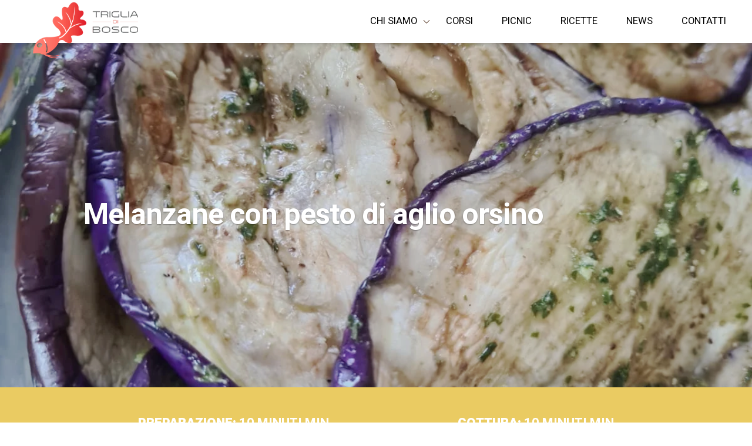

--- FILE ---
content_type: text/html; charset=UTF-8
request_url: https://www.trigliadibosco.it/recipes/melanzane-con-pesto-di-aglio-orsino/
body_size: 12870
content:
<!doctype html>
<html lang="it-IT">
<head>

	<!-- Google tag (gtag.js) -->
	<script async src="https://www.googletagmanager.com/gtag/js?id=G-CTRZ6SQ9VM"></script>
	<script>
	window.dataLayer = window.dataLayer || [];
	function gtag(){dataLayer.push(arguments);}
	gtag('js', new Date());

	gtag('config', 'G-CTRZ6SQ9VM');
	</script>

	<meta charset="UTF-8" />
	<meta name="viewport" content="width=device-width, initial-scale=1" />
	<link rel="profile" href="https://gmpg.org/xfn/11" />
	<meta name='robots' content='index, follow, max-image-preview:large, max-snippet:-1, max-video-preview:-1' />

	<!-- This site is optimized with the Yoast SEO plugin v26.7 - https://yoast.com/wordpress/plugins/seo/ -->
	<title>Melanzane con pesto di aglio orsino - Triglia Di Bosco</title>
	<link rel="canonical" href="https://www.trigliadibosco.it/recipes/melanzane-con-pesto-di-aglio-orsino/" />
	<meta property="og:locale" content="it_IT" />
	<meta property="og:type" content="article" />
	<meta property="og:title" content="Melanzane con pesto di aglio orsino - Triglia Di Bosco" />
	<meta property="og:description" content="Tagliare le melanzane a fette spesse 1/2 cm e salarleLasciare 1 h a perdere acqua di vegetazione poi passarle alla piastra.Una volta pronte allungare 1 cucchiaio di pesto con l’olio e spennellate le fette di melanzane.Riporre in frigo in un contenitore ermetico e mangiarle al bisogno Chef Federica Galli" />
	<meta property="og:url" content="https://www.trigliadibosco.it/recipes/melanzane-con-pesto-di-aglio-orsino/" />
	<meta property="og:site_name" content="Triglia Di Bosco" />
	<meta property="article:modified_time" content="2021-05-08T05:38:01+00:00" />
	<meta property="og:image" content="https://www.trigliadibosco.it/wp-content/uploads/2021/05/melanzane-e-aglio-orsino.jpeg" />
	<meta property="og:image:width" content="1200" />
	<meta property="og:image:height" content="1600" />
	<meta property="og:image:type" content="image/jpeg" />
	<meta name="twitter:card" content="summary_large_image" />
	<meta name="twitter:label1" content="Tempo di lettura stimato" />
	<meta name="twitter:data1" content="1 minuto" />
	<script type="application/ld+json" class="yoast-schema-graph">{"@context":"https://schema.org","@graph":[{"@type":"WebPage","@id":"https://www.trigliadibosco.it/recipes/melanzane-con-pesto-di-aglio-orsino/","url":"https://www.trigliadibosco.it/recipes/melanzane-con-pesto-di-aglio-orsino/","name":"Melanzane con pesto di aglio orsino - Triglia Di Bosco","isPartOf":{"@id":"https://www.trigliadibosco.it/#website"},"primaryImageOfPage":{"@id":"https://www.trigliadibosco.it/recipes/melanzane-con-pesto-di-aglio-orsino/#primaryimage"},"image":{"@id":"https://www.trigliadibosco.it/recipes/melanzane-con-pesto-di-aglio-orsino/#primaryimage"},"thumbnailUrl":"https://www.trigliadibosco.it/wp-content/uploads/2021/05/melanzane-e-aglio-orsino.jpeg","datePublished":"2021-05-08T05:17:34+00:00","dateModified":"2021-05-08T05:38:01+00:00","breadcrumb":{"@id":"https://www.trigliadibosco.it/recipes/melanzane-con-pesto-di-aglio-orsino/#breadcrumb"},"inLanguage":"it-IT","potentialAction":[{"@type":"ReadAction","target":["https://www.trigliadibosco.it/recipes/melanzane-con-pesto-di-aglio-orsino/"]}]},{"@type":"ImageObject","inLanguage":"it-IT","@id":"https://www.trigliadibosco.it/recipes/melanzane-con-pesto-di-aglio-orsino/#primaryimage","url":"https://www.trigliadibosco.it/wp-content/uploads/2021/05/melanzane-e-aglio-orsino.jpeg","contentUrl":"https://www.trigliadibosco.it/wp-content/uploads/2021/05/melanzane-e-aglio-orsino.jpeg","width":1200,"height":1600},{"@type":"BreadcrumbList","@id":"https://www.trigliadibosco.it/recipes/melanzane-con-pesto-di-aglio-orsino/#breadcrumb","itemListElement":[{"@type":"ListItem","position":1,"name":"Home","item":"https://www.trigliadibosco.it/"},{"@type":"ListItem","position":2,"name":"Ricette","item":"https://www.trigliadibosco.it/recipes/"},{"@type":"ListItem","position":3,"name":"Melanzane con pesto di aglio orsino"}]},{"@type":"WebSite","@id":"https://www.trigliadibosco.it/#website","url":"https://www.trigliadibosco.it/","name":"Triglia Di Bosco","description":"Ricette, ingredienti, fantasia - corsi di cucina ed escursioni con gustosi Pic-Nic","publisher":{"@id":"https://www.trigliadibosco.it/#organization"},"potentialAction":[{"@type":"SearchAction","target":{"@type":"EntryPoint","urlTemplate":"https://www.trigliadibosco.it/?s={search_term_string}"},"query-input":{"@type":"PropertyValueSpecification","valueRequired":true,"valueName":"search_term_string"}}],"inLanguage":"it-IT"},{"@type":"Organization","@id":"https://www.trigliadibosco.it/#organization","name":"Triglia Di Bosco","url":"https://www.trigliadibosco.it/","logo":{"@type":"ImageObject","inLanguage":"it-IT","@id":"https://www.trigliadibosco.it/#/schema/logo/image/","url":"https://www.trigliadibosco.it/wp-content/uploads/2018/11/triglia-Logo.png","contentUrl":"https://www.trigliadibosco.it/wp-content/uploads/2018/11/triglia-Logo.png","width":284,"height":130,"caption":"Triglia Di Bosco"},"image":{"@id":"https://www.trigliadibosco.it/#/schema/logo/image/"}}]}</script>
	<!-- / Yoast SEO plugin. -->


<link rel='dns-prefetch' href='//cdn.iubenda.com' />
<link rel="alternate" type="application/rss+xml" title="Triglia Di Bosco &raquo; Feed" href="https://www.trigliadibosco.it/feed/" />
<link rel="alternate" type="application/rss+xml" title="Triglia Di Bosco &raquo; Feed dei commenti" href="https://www.trigliadibosco.it/comments/feed/" />
<link rel="alternate" title="oEmbed (JSON)" type="application/json+oembed" href="https://www.trigliadibosco.it/wp-json/oembed/1.0/embed?url=https%3A%2F%2Fwww.trigliadibosco.it%2Frecipes%2Fmelanzane-con-pesto-di-aglio-orsino%2F" />
<link rel="alternate" title="oEmbed (XML)" type="text/xml+oembed" href="https://www.trigliadibosco.it/wp-json/oembed/1.0/embed?url=https%3A%2F%2Fwww.trigliadibosco.it%2Frecipes%2Fmelanzane-con-pesto-di-aglio-orsino%2F&#038;format=xml" />
<style id='wp-img-auto-sizes-contain-inline-css' type='text/css'>
img:is([sizes=auto i],[sizes^="auto," i]){contain-intrinsic-size:3000px 1500px}
/*# sourceURL=wp-img-auto-sizes-contain-inline-css */
</style>
<style id='wp-emoji-styles-inline-css' type='text/css'>

	img.wp-smiley, img.emoji {
		display: inline !important;
		border: none !important;
		box-shadow: none !important;
		height: 1em !important;
		width: 1em !important;
		margin: 0 0.07em !important;
		vertical-align: -0.1em !important;
		background: none !important;
		padding: 0 !important;
	}
/*# sourceURL=wp-emoji-styles-inline-css */
</style>
<style id='wp-block-library-inline-css' type='text/css'>
:root{--wp-block-synced-color:#7a00df;--wp-block-synced-color--rgb:122,0,223;--wp-bound-block-color:var(--wp-block-synced-color);--wp-editor-canvas-background:#ddd;--wp-admin-theme-color:#007cba;--wp-admin-theme-color--rgb:0,124,186;--wp-admin-theme-color-darker-10:#006ba1;--wp-admin-theme-color-darker-10--rgb:0,107,160.5;--wp-admin-theme-color-darker-20:#005a87;--wp-admin-theme-color-darker-20--rgb:0,90,135;--wp-admin-border-width-focus:2px}@media (min-resolution:192dpi){:root{--wp-admin-border-width-focus:1.5px}}.wp-element-button{cursor:pointer}:root .has-very-light-gray-background-color{background-color:#eee}:root .has-very-dark-gray-background-color{background-color:#313131}:root .has-very-light-gray-color{color:#eee}:root .has-very-dark-gray-color{color:#313131}:root .has-vivid-green-cyan-to-vivid-cyan-blue-gradient-background{background:linear-gradient(135deg,#00d084,#0693e3)}:root .has-purple-crush-gradient-background{background:linear-gradient(135deg,#34e2e4,#4721fb 50%,#ab1dfe)}:root .has-hazy-dawn-gradient-background{background:linear-gradient(135deg,#faaca8,#dad0ec)}:root .has-subdued-olive-gradient-background{background:linear-gradient(135deg,#fafae1,#67a671)}:root .has-atomic-cream-gradient-background{background:linear-gradient(135deg,#fdd79a,#004a59)}:root .has-nightshade-gradient-background{background:linear-gradient(135deg,#330968,#31cdcf)}:root .has-midnight-gradient-background{background:linear-gradient(135deg,#020381,#2874fc)}:root{--wp--preset--font-size--normal:16px;--wp--preset--font-size--huge:42px}.has-regular-font-size{font-size:1em}.has-larger-font-size{font-size:2.625em}.has-normal-font-size{font-size:var(--wp--preset--font-size--normal)}.has-huge-font-size{font-size:var(--wp--preset--font-size--huge)}.has-text-align-center{text-align:center}.has-text-align-left{text-align:left}.has-text-align-right{text-align:right}.has-fit-text{white-space:nowrap!important}#end-resizable-editor-section{display:none}.aligncenter{clear:both}.items-justified-left{justify-content:flex-start}.items-justified-center{justify-content:center}.items-justified-right{justify-content:flex-end}.items-justified-space-between{justify-content:space-between}.screen-reader-text{border:0;clip-path:inset(50%);height:1px;margin:-1px;overflow:hidden;padding:0;position:absolute;width:1px;word-wrap:normal!important}.screen-reader-text:focus{background-color:#ddd;clip-path:none;color:#444;display:block;font-size:1em;height:auto;left:5px;line-height:normal;padding:15px 23px 14px;text-decoration:none;top:5px;width:auto;z-index:100000}html :where(.has-border-color){border-style:solid}html :where([style*=border-top-color]){border-top-style:solid}html :where([style*=border-right-color]){border-right-style:solid}html :where([style*=border-bottom-color]){border-bottom-style:solid}html :where([style*=border-left-color]){border-left-style:solid}html :where([style*=border-width]){border-style:solid}html :where([style*=border-top-width]){border-top-style:solid}html :where([style*=border-right-width]){border-right-style:solid}html :where([style*=border-bottom-width]){border-bottom-style:solid}html :where([style*=border-left-width]){border-left-style:solid}html :where(img[class*=wp-image-]){height:auto;max-width:100%}:where(figure){margin:0 0 1em}html :where(.is-position-sticky){--wp-admin--admin-bar--position-offset:var(--wp-admin--admin-bar--height,0px)}@media screen and (max-width:600px){html :where(.is-position-sticky){--wp-admin--admin-bar--position-offset:0px}}

/*# sourceURL=wp-block-library-inline-css */
</style><link rel='stylesheet' id='wc-blocks-style-css' href='https://www.trigliadibosco.it/wp-content/plugins/woocommerce/assets/client/blocks/wc-blocks.css?ver=wc-10.4.3' type='text/css' media='all' />
<style id='global-styles-inline-css' type='text/css'>
:root{--wp--preset--aspect-ratio--square: 1;--wp--preset--aspect-ratio--4-3: 4/3;--wp--preset--aspect-ratio--3-4: 3/4;--wp--preset--aspect-ratio--3-2: 3/2;--wp--preset--aspect-ratio--2-3: 2/3;--wp--preset--aspect-ratio--16-9: 16/9;--wp--preset--aspect-ratio--9-16: 9/16;--wp--preset--color--black: #000000;--wp--preset--color--cyan-bluish-gray: #abb8c3;--wp--preset--color--white: #ffffff;--wp--preset--color--pale-pink: #f78da7;--wp--preset--color--vivid-red: #cf2e2e;--wp--preset--color--luminous-vivid-orange: #ff6900;--wp--preset--color--luminous-vivid-amber: #fcb900;--wp--preset--color--light-green-cyan: #7bdcb5;--wp--preset--color--vivid-green-cyan: #00d084;--wp--preset--color--pale-cyan-blue: #8ed1fc;--wp--preset--color--vivid-cyan-blue: #0693e3;--wp--preset--color--vivid-purple: #9b51e0;--wp--preset--gradient--vivid-cyan-blue-to-vivid-purple: linear-gradient(135deg,rgb(6,147,227) 0%,rgb(155,81,224) 100%);--wp--preset--gradient--light-green-cyan-to-vivid-green-cyan: linear-gradient(135deg,rgb(122,220,180) 0%,rgb(0,208,130) 100%);--wp--preset--gradient--luminous-vivid-amber-to-luminous-vivid-orange: linear-gradient(135deg,rgb(252,185,0) 0%,rgb(255,105,0) 100%);--wp--preset--gradient--luminous-vivid-orange-to-vivid-red: linear-gradient(135deg,rgb(255,105,0) 0%,rgb(207,46,46) 100%);--wp--preset--gradient--very-light-gray-to-cyan-bluish-gray: linear-gradient(135deg,rgb(238,238,238) 0%,rgb(169,184,195) 100%);--wp--preset--gradient--cool-to-warm-spectrum: linear-gradient(135deg,rgb(74,234,220) 0%,rgb(151,120,209) 20%,rgb(207,42,186) 40%,rgb(238,44,130) 60%,rgb(251,105,98) 80%,rgb(254,248,76) 100%);--wp--preset--gradient--blush-light-purple: linear-gradient(135deg,rgb(255,206,236) 0%,rgb(152,150,240) 100%);--wp--preset--gradient--blush-bordeaux: linear-gradient(135deg,rgb(254,205,165) 0%,rgb(254,45,45) 50%,rgb(107,0,62) 100%);--wp--preset--gradient--luminous-dusk: linear-gradient(135deg,rgb(255,203,112) 0%,rgb(199,81,192) 50%,rgb(65,88,208) 100%);--wp--preset--gradient--pale-ocean: linear-gradient(135deg,rgb(255,245,203) 0%,rgb(182,227,212) 50%,rgb(51,167,181) 100%);--wp--preset--gradient--electric-grass: linear-gradient(135deg,rgb(202,248,128) 0%,rgb(113,206,126) 100%);--wp--preset--gradient--midnight: linear-gradient(135deg,rgb(2,3,129) 0%,rgb(40,116,252) 100%);--wp--preset--font-size--small: 13px;--wp--preset--font-size--medium: 20px;--wp--preset--font-size--large: 36px;--wp--preset--font-size--x-large: 42px;--wp--preset--spacing--20: 0.44rem;--wp--preset--spacing--30: 0.67rem;--wp--preset--spacing--40: 1rem;--wp--preset--spacing--50: 1.5rem;--wp--preset--spacing--60: 2.25rem;--wp--preset--spacing--70: 3.38rem;--wp--preset--spacing--80: 5.06rem;--wp--preset--shadow--natural: 6px 6px 9px rgba(0, 0, 0, 0.2);--wp--preset--shadow--deep: 12px 12px 50px rgba(0, 0, 0, 0.4);--wp--preset--shadow--sharp: 6px 6px 0px rgba(0, 0, 0, 0.2);--wp--preset--shadow--outlined: 6px 6px 0px -3px rgb(255, 255, 255), 6px 6px rgb(0, 0, 0);--wp--preset--shadow--crisp: 6px 6px 0px rgb(0, 0, 0);}:where(.is-layout-flex){gap: 0.5em;}:where(.is-layout-grid){gap: 0.5em;}body .is-layout-flex{display: flex;}.is-layout-flex{flex-wrap: wrap;align-items: center;}.is-layout-flex > :is(*, div){margin: 0;}body .is-layout-grid{display: grid;}.is-layout-grid > :is(*, div){margin: 0;}:where(.wp-block-columns.is-layout-flex){gap: 2em;}:where(.wp-block-columns.is-layout-grid){gap: 2em;}:where(.wp-block-post-template.is-layout-flex){gap: 1.25em;}:where(.wp-block-post-template.is-layout-grid){gap: 1.25em;}.has-black-color{color: var(--wp--preset--color--black) !important;}.has-cyan-bluish-gray-color{color: var(--wp--preset--color--cyan-bluish-gray) !important;}.has-white-color{color: var(--wp--preset--color--white) !important;}.has-pale-pink-color{color: var(--wp--preset--color--pale-pink) !important;}.has-vivid-red-color{color: var(--wp--preset--color--vivid-red) !important;}.has-luminous-vivid-orange-color{color: var(--wp--preset--color--luminous-vivid-orange) !important;}.has-luminous-vivid-amber-color{color: var(--wp--preset--color--luminous-vivid-amber) !important;}.has-light-green-cyan-color{color: var(--wp--preset--color--light-green-cyan) !important;}.has-vivid-green-cyan-color{color: var(--wp--preset--color--vivid-green-cyan) !important;}.has-pale-cyan-blue-color{color: var(--wp--preset--color--pale-cyan-blue) !important;}.has-vivid-cyan-blue-color{color: var(--wp--preset--color--vivid-cyan-blue) !important;}.has-vivid-purple-color{color: var(--wp--preset--color--vivid-purple) !important;}.has-black-background-color{background-color: var(--wp--preset--color--black) !important;}.has-cyan-bluish-gray-background-color{background-color: var(--wp--preset--color--cyan-bluish-gray) !important;}.has-white-background-color{background-color: var(--wp--preset--color--white) !important;}.has-pale-pink-background-color{background-color: var(--wp--preset--color--pale-pink) !important;}.has-vivid-red-background-color{background-color: var(--wp--preset--color--vivid-red) !important;}.has-luminous-vivid-orange-background-color{background-color: var(--wp--preset--color--luminous-vivid-orange) !important;}.has-luminous-vivid-amber-background-color{background-color: var(--wp--preset--color--luminous-vivid-amber) !important;}.has-light-green-cyan-background-color{background-color: var(--wp--preset--color--light-green-cyan) !important;}.has-vivid-green-cyan-background-color{background-color: var(--wp--preset--color--vivid-green-cyan) !important;}.has-pale-cyan-blue-background-color{background-color: var(--wp--preset--color--pale-cyan-blue) !important;}.has-vivid-cyan-blue-background-color{background-color: var(--wp--preset--color--vivid-cyan-blue) !important;}.has-vivid-purple-background-color{background-color: var(--wp--preset--color--vivid-purple) !important;}.has-black-border-color{border-color: var(--wp--preset--color--black) !important;}.has-cyan-bluish-gray-border-color{border-color: var(--wp--preset--color--cyan-bluish-gray) !important;}.has-white-border-color{border-color: var(--wp--preset--color--white) !important;}.has-pale-pink-border-color{border-color: var(--wp--preset--color--pale-pink) !important;}.has-vivid-red-border-color{border-color: var(--wp--preset--color--vivid-red) !important;}.has-luminous-vivid-orange-border-color{border-color: var(--wp--preset--color--luminous-vivid-orange) !important;}.has-luminous-vivid-amber-border-color{border-color: var(--wp--preset--color--luminous-vivid-amber) !important;}.has-light-green-cyan-border-color{border-color: var(--wp--preset--color--light-green-cyan) !important;}.has-vivid-green-cyan-border-color{border-color: var(--wp--preset--color--vivid-green-cyan) !important;}.has-pale-cyan-blue-border-color{border-color: var(--wp--preset--color--pale-cyan-blue) !important;}.has-vivid-cyan-blue-border-color{border-color: var(--wp--preset--color--vivid-cyan-blue) !important;}.has-vivid-purple-border-color{border-color: var(--wp--preset--color--vivid-purple) !important;}.has-vivid-cyan-blue-to-vivid-purple-gradient-background{background: var(--wp--preset--gradient--vivid-cyan-blue-to-vivid-purple) !important;}.has-light-green-cyan-to-vivid-green-cyan-gradient-background{background: var(--wp--preset--gradient--light-green-cyan-to-vivid-green-cyan) !important;}.has-luminous-vivid-amber-to-luminous-vivid-orange-gradient-background{background: var(--wp--preset--gradient--luminous-vivid-amber-to-luminous-vivid-orange) !important;}.has-luminous-vivid-orange-to-vivid-red-gradient-background{background: var(--wp--preset--gradient--luminous-vivid-orange-to-vivid-red) !important;}.has-very-light-gray-to-cyan-bluish-gray-gradient-background{background: var(--wp--preset--gradient--very-light-gray-to-cyan-bluish-gray) !important;}.has-cool-to-warm-spectrum-gradient-background{background: var(--wp--preset--gradient--cool-to-warm-spectrum) !important;}.has-blush-light-purple-gradient-background{background: var(--wp--preset--gradient--blush-light-purple) !important;}.has-blush-bordeaux-gradient-background{background: var(--wp--preset--gradient--blush-bordeaux) !important;}.has-luminous-dusk-gradient-background{background: var(--wp--preset--gradient--luminous-dusk) !important;}.has-pale-ocean-gradient-background{background: var(--wp--preset--gradient--pale-ocean) !important;}.has-electric-grass-gradient-background{background: var(--wp--preset--gradient--electric-grass) !important;}.has-midnight-gradient-background{background: var(--wp--preset--gradient--midnight) !important;}.has-small-font-size{font-size: var(--wp--preset--font-size--small) !important;}.has-medium-font-size{font-size: var(--wp--preset--font-size--medium) !important;}.has-large-font-size{font-size: var(--wp--preset--font-size--large) !important;}.has-x-large-font-size{font-size: var(--wp--preset--font-size--x-large) !important;}
/*# sourceURL=global-styles-inline-css */
</style>

<style id='classic-theme-styles-inline-css' type='text/css'>
/*! This file is auto-generated */
.wp-block-button__link{color:#fff;background-color:#32373c;border-radius:9999px;box-shadow:none;text-decoration:none;padding:calc(.667em + 2px) calc(1.333em + 2px);font-size:1.125em}.wp-block-file__button{background:#32373c;color:#fff;text-decoration:none}
/*# sourceURL=/wp-includes/css/classic-themes.min.css */
</style>
<link rel='stylesheet' id='factorysnc_gutenberg_blocks-cgb-style-css-css' href='https://www.trigliadibosco.it/wp-content/plugins/factory-gutenberg-blocks/dist/blocks.style.build.css?ver=6.9' type='text/css' media='all' />
<link rel='stylesheet' id='contact-form-7-css' href='https://www.trigliadibosco.it/wp-content/plugins/contact-form-7/includes/css/styles.css?ver=6.1.4' type='text/css' media='all' />
<link rel='stylesheet' id='lbwps-styles-photoswipe5-main-css' href='https://www.trigliadibosco.it/wp-content/plugins/lightbox-photoswipe/assets/ps5/styles/main.css?ver=5.8.2' type='text/css' media='all' />
<link rel='stylesheet' id='woocommerce-layout-css' href='https://www.trigliadibosco.it/wp-content/plugins/woocommerce/assets/css/woocommerce-layout.css?ver=10.4.3' type='text/css' media='all' />
<link rel='stylesheet' id='woocommerce-smallscreen-css' href='https://www.trigliadibosco.it/wp-content/plugins/woocommerce/assets/css/woocommerce-smallscreen.css?ver=10.4.3' type='text/css' media='only screen and (max-width: 768px)' />
<link rel='stylesheet' id='woocommerce-general-css' href='https://www.trigliadibosco.it/wp-content/plugins/woocommerce/assets/css/woocommerce.css?ver=10.4.3' type='text/css' media='all' />
<style id='woocommerce-inline-inline-css' type='text/css'>
.woocommerce form .form-row .required { visibility: visible; }
/*# sourceURL=woocommerce-inline-inline-css */
</style>
<link rel='stylesheet' id='awb-css' href='https://www.trigliadibosco.it/wp-content/plugins/advanced-backgrounds/assets/awb/awb.min.css?ver=1.12.8' type='text/css' media='all' />
<link rel='stylesheet' id='factorysnc-animate-css' href='https://www.trigliadibosco.it/wp-content/themes/factory-gutenberg-theme/css/animate.min.css?ver=6.9' type='text/css' media='all' />
<link rel='stylesheet' id='google-fonts-css' href='https://fonts.googleapis.com/css?family=Heebo%3A100%2C300%2C400%2C500%2C700%2C800%2C900%7COpen+Sans%3A300%2C300i%2C400%2C400i%2C600%2C600i%2C700%2C700i%2C800%2C800i&#038;ver=6.9' type='text/css' media='all' />
<link rel='stylesheet' id='pickadate-default-css' href='https://www.trigliadibosco.it/wp-content/themes/factory-gutenberg-theme/css/default.css?ver=6.9' type='text/css' media='all' />
<link rel='stylesheet' id='pickadate-default-date-css' href='https://www.trigliadibosco.it/wp-content/themes/factory-gutenberg-theme/css/default.date.css?ver=6.9' type='text/css' media='all' />
<link rel='stylesheet' id='jssocials-css' href='https://www.trigliadibosco.it/wp-content/themes/factory-gutenberg-theme/css/jssocials.css?ver=6.9' type='text/css' media='all' />
<link rel='stylesheet' id='jssocials-minimal-css' href='https://www.trigliadibosco.it/wp-content/themes/factory-gutenberg-theme/css/jssocials-theme-minima.css?ver=6.9' type='text/css' media='all' />
<link rel='stylesheet' id='factorysnc-style-css' href='https://www.trigliadibosco.it/wp-content/themes/factory-gutenberg-theme/style.css?ver=6.9' type='text/css' media='all' />
<style id='factorysnc-style-inline-css' type='text/css'>
body.singular .site-header.featured-image .site-branding-container:before { background-image: url(https://www.trigliadibosco.it/wp-content/uploads/2021/05/melanzane-e-aglio-orsino.jpeg); }
/*# sourceURL=factorysnc-style-inline-css */
</style>
<link rel='stylesheet' id='wp-block-paragraph-css' href='https://www.trigliadibosco.it/wp-includes/blocks/paragraph/style.min.css?ver=6.9' type='text/css' media='all' />
<!--n2css--><!--n2js-->
<script  type="text/javascript" class=" _iub_cs_skip" type="text/javascript" id="iubenda-head-inline-scripts-0">
/* <![CDATA[ */

var _iub = _iub || [];
_iub.csConfiguration = {"invalidateConsentWithoutLog":true,"cookiePolicyInOtherWindow":true,"priorConsent":false,"lang":"it","siteId":1172368,"consentOnContinuedBrowsing":false,"cookiePolicyId":19688383,"cookiePolicyUrl":"http://www.trigliadibosco.it/cookie-policy/", "banner":{ "textColor":"#4f4f4f","backgroundColor":"#d7d7d7","closeButtonRejects":true,"acceptButtonDisplay":true,"acceptButtonColor":"#d8706a","acceptButtonCaptionColor":"#ffffff","customizeButtonDisplay":true,"customizeButtonColor":"#adadad","customizeButtonCaptionColor":"white","rejectButtonDisplay":true,"rejectButtonColor":"#d8706a","rejectButtonCaptionColor":"white","listPurposes":true,"explicitWithdrawal":true }};

//# sourceURL=iubenda-head-inline-scripts-0
/* ]]> */
</script>
<script  type="text/javascript" src="//cdn.iubenda.com/cs/iubenda_cs.js" charset="UTF-8" async="async" class=" _iub_cs_skip" type="text/javascript" src="//cdn.iubenda.com/cs/iubenda_cs.js?ver=3.12.5" id="iubenda-head-scripts-0-js"></script>
<script type="text/javascript" src="https://www.trigliadibosco.it/wp-includes/js/jquery/jquery.min.js?ver=3.7.1" id="jquery-core-js"></script>
<script type="text/javascript" src="https://www.trigliadibosco.it/wp-includes/js/jquery/jquery-migrate.min.js?ver=3.4.1" id="jquery-migrate-js"></script>
<script type="text/javascript" src="https://www.trigliadibosco.it/wp-content/plugins/woocommerce/assets/js/jquery-blockui/jquery.blockUI.min.js?ver=2.7.0-wc.10.4.3" id="wc-jquery-blockui-js" defer="defer" data-wp-strategy="defer"></script>
<script type="text/javascript" src="https://www.trigliadibosco.it/wp-content/plugins/woocommerce/assets/js/js-cookie/js.cookie.min.js?ver=2.1.4-wc.10.4.3" id="wc-js-cookie-js" defer="defer" data-wp-strategy="defer"></script>
<script type="text/javascript" id="woocommerce-js-extra">
/* <![CDATA[ */
var woocommerce_params = {"ajax_url":"/wp-admin/admin-ajax.php","wc_ajax_url":"/?wc-ajax=%%endpoint%%","i18n_password_show":"Mostra password","i18n_password_hide":"Nascondi password"};
//# sourceURL=woocommerce-js-extra
/* ]]> */
</script>
<script type="text/javascript" src="https://www.trigliadibosco.it/wp-content/plugins/woocommerce/assets/js/frontend/woocommerce.min.js?ver=10.4.3" id="woocommerce-js" defer="defer" data-wp-strategy="defer"></script>
<link rel="https://api.w.org/" href="https://www.trigliadibosco.it/wp-json/" /><link rel="alternate" title="JSON" type="application/json" href="https://www.trigliadibosco.it/wp-json/wp/v2/recipes/11105" /><link rel="EditURI" type="application/rsd+xml" title="RSD" href="https://www.trigliadibosco.it/xmlrpc.php?rsd" />
<meta name="generator" content="WordPress 6.9" />
<meta name="generator" content="WooCommerce 10.4.3" />
<link rel='shortlink' href='https://www.trigliadibosco.it/?p=11105' />
<meta name="generator" content="Redux 4.5.10" />	<noscript><style>.woocommerce-product-gallery{ opacity: 1 !important; }</style></noscript>
	<link rel="icon" href="https://www.trigliadibosco.it/wp-content/uploads/2018/11/cropped-Favicon-32x32.png" sizes="32x32" />
<link rel="icon" href="https://www.trigliadibosco.it/wp-content/uploads/2018/11/cropped-Favicon-192x192.png" sizes="192x192" />
<link rel="apple-touch-icon" href="https://www.trigliadibosco.it/wp-content/uploads/2018/11/cropped-Favicon-180x180.png" />
<meta name="msapplication-TileImage" content="https://www.trigliadibosco.it/wp-content/uploads/2018/11/cropped-Favicon-270x270.png" />
		<style type="text/css" id="wp-custom-css">
			/***** RIMUOVO BOTTONE PER ACQUISTARE CORSI IN SINGLE CORSI *********/
body.single-product #main>.add-to-cart-wrapper {
	display: none!important;
}


/************************************/		</style>
			<script>
	  (function(i,s,o,g,r,a,m){i['GoogleAnalyticsObject']=r;i[r]=i[r]||function(){
	  (i[r].q=i[r].q||[]).push(arguments)},i[r].l=1*new Date();a=s.createElement(o),
	  m=s.getElementsByTagName(o)[0];a.async=1;a.src=g;m.parentNode.insertBefore(a,m)
	  })(window,document,'script','https://www.google-analytics.com/analytics.js','ga');

	  ga('create', 'UA-2252808-68', 'auto');
	  ga('set', 'anonymizeIp', true);
	  ga('send', 'pageview');

	</script>
<link rel='stylesheet' id='redux-custom-fonts-css' href='//www.trigliadibosco.it/wp-content/uploads/redux/custom-fonts/fonts.css?ver=1674986921' type='text/css' media='all' />
</head>

<body class="wp-singular recipes-template-default single single-recipes postid-11105 wp-custom-logo wp-theme-factory-gutenberg-theme heebo theme-factory-gutenberg-theme woocommerce-no-js singular image-filters-enabled">
	<div class="c-offcanvas-content-wrap center">
		<div id="page" class="site">
			<div id="header-content-wrapper" class="bg-white shadow-light">
				<div class="sticky top-0 z-9999 shadow-2">
	<div class="site-branding flex items-center justify-between ph1 ph4-l bg-menu">

					<div class="site-logo ml6-xl"><a href="https://www.trigliadibosco.it/" class="custom-logo-link" rel="home"><img width="284" height="130" src="https://www.trigliadibosco.it/wp-content/uploads/2018/11/triglia-Logo.png" class="custom-logo" alt="Triglia Di Bosco" decoding="async" /></a></div>
							<div id="menu-dekstop" class="dn db-l">
				<div class="flex flex-grow pa3 items-center pr0 f6 relative"><ul id="primary-menu" class="list pl0 child flex-wrap items-center menu-list-desktop ma0"><li class=' menu-item menu-item-type-custom menu-item-object-custom menu-item-has-children ph3 dib f7 ttu hide-child'><span class="link ttu black">Chi Siamo</span><div class="child bg-menu"><ul class="shadow-4 list pl0 flex-wrap items-center menu-list-desktop"><li class=' menu-item menu-item-type-post_type menu-item-object-page ph3 dib f7 ttu'><a href="https://www.trigliadibosco.it/io-sono-triglia/" class="link ttu black">Io sono Triglia</a></li>
<li class=' menu-item menu-item-type-post_type menu-item-object-page ph3 dib f7 ttu'><a href="https://www.trigliadibosco.it/video/" class="link ttu black">Video</a></li>
<li class=' menu-item menu-item-type-post_type menu-item-object-page ph3 dib f7 ttu'><a href="https://www.trigliadibosco.it/collaborazioni/" class="link ttu black">Collaborazioni</a></li>
</ul></div></li>
<li class=' menu-item menu-item-type-post_type menu-item-object-page ph3 dib f7 ttu'><a href="https://www.trigliadibosco.it/corsi/" class="link ttu black">Corsi</a></li>
<li class=' menu-item menu-item-type-post_type_archive menu-item-object-picnic ph3 dib f7 ttu'><a href="https://www.trigliadibosco.it/picnic/" class="link ttu black">Picnic</a></li>
<li class=' menu-item menu-item-type-post_type_archive menu-item-object-recipes ph3 dib f7 ttu'><a href="https://www.trigliadibosco.it/recipes/" class="link ttu black">Ricette</a></li>
<li class=' menu-item menu-item-type-post_type menu-item-object-page current_page_parent ph3 dib f7 ttu'><a href="https://www.trigliadibosco.it/news/" class="link ttu black">News</a></li>
<li class=' menu-item menu-item-type-post_type menu-item-object-page ph3 dib f7 ttu'><a href="https://www.trigliadibosco.it/contatti/" class="link ttu black">Contatti</a></li>
</ul></div>			</div>
			<button class="js-offcanvas-trigger db dn-l pa3 bg-transparent hover-bg-transparent primary bn" data-offcanvas-trigger="offCanvas"><i class="fas fa-bars"></i></button>
					</div><!-- .site-branding -->

</div>
				<header id="masthead" class="site-header featured-image small-width">
					<div class="site-branding-container"></div><!-- .layout-wrap -->
											<div class="hentry">
														<div class="entry-header">
																																										<h1 class="entry-title f2">Melanzane con pesto di aglio orsino</h1>															</div><!-- .entry-header -->
													</div>
									</header><!-- #masthead -->
				<div id="content" class="site-content">

<div id="primary" class="content-area">
	<main id="main" class="site-main">

		
<article id="post-11105" class="post-11105 recipes type-recipes status-publish has-post-thumbnail hentry">
		<div class="before-entry-content entry-content bg-primary white pa3"><ul class="list pl0 flex flex-column flex-grow-1 flex-row-m items-center-m black-60 mw100 f7 justify-between flex-wrap custom-meta-info"><li><strong>Preparazione:</strong> 10 minuti min</li><li><strong>Cottura:</strong> 10 minuti min</li><li><strong>Persone:</strong> 4 persone</li></ul><ul class="list columns-ingredienti pl0 f6">
 	<li>Melanzane Tonda 1</li>
 	<li>Melanzana Viola 1</li>
 	<li>Pesto di Aglio Orsino 1 cucchiaio</li>
 	<li>Sale qb</li>
 	<li>Olio EVO Conventino di Monteciccardo qb</li>
</ul></div>	<div class="entry-content">
		<p id="breadcrumbs" class="tr"><span><span><a href="https://www.trigliadibosco.it/">Home</a></span> » <span><a href="https://www.trigliadibosco.it/recipes/">Ricette</a></span> » <span class="breadcrumb_last" aria-current="page">Melanzane con pesto di aglio orsino</span></span></p><p class="wow fadeIn"><br>Tagliare le melanzane a fette spesse 1/2 cm e salarle<br>Lasciare 1 h a perdere acqua di vegetazione poi passarle alla piastra.<br>Una volta pronte allungare 1 cucchiaio di pesto con l’olio e spennellate le fette di melanzane.<br>Riporre in frigo in un contenitore ermetico e mangiarle al bisogno</p>



<p class="wow fadeIn">Chef Federica Galli</p>
		<div id="share-wrapper" class="tr">
			<div id="shareIcons"></div>
		</div>
			</div><!-- .entry-content -->
	<footer class="entry-footer">
			</footer><!-- .entry-footer -->
	</article><!-- #post-${ID} -->

	<nav class="navigation post-navigation" aria-label="Articoli">
		<h2 class="screen-reader-text">Navigazione articoli</h2>
		<div class="nav-links"><div class="nav-previous"><a href="https://www.trigliadibosco.it/recipes/fusilli-pasta-sabatino-al-ragu-dagnello/" rel="prev"><span class="meta-nav" aria-hidden="true">Ricetta Precedente</span> <span class="screen-reader-text">Ricetta precedente:</span> <br/><span class="post-title db mt1">Fusilli Pasta Sabatino al ragù d’agnello</span></a></div><div class="nav-next"><a href="https://www.trigliadibosco.it/recipes/pomodorini-al-forno-con-pesto-di-aglio-orsino/" rel="next"><span class="meta-nav" aria-hidden="true">Ricetta Successiva</span> <span class="screen-reader-text">Ricetta successiva:</span> <br/><span class="post-title db mt1">Pomodorini al forno con pesto di aglio orsino</span></a></div></div>
	</nav>
	</main><!-- #main -->
</div><!-- #primary -->


	</div><!-- #content -->
			<div class="alignfull pv2 contact-wrapper">
			<div class="alignnormal">
				<div class="tc">
					<h3 class="primary heebo">Hai Bisogno di + informazioni?</h3>
				</div>
								
<div class="wpcf7 no-js" id="wpcf7-f11577-o1" lang="it-IT" dir="ltr" data-wpcf7-id="11577">
<div class="screen-reader-response"><p role="status" aria-live="polite" aria-atomic="true"></p> <ul></ul></div>
<form action="/recipes/melanzane-con-pesto-di-aglio-orsino/#wpcf7-f11577-o1" method="post" class="wpcf7-form init" aria-label="Modulo di contatto" novalidate="novalidate" data-status="init">
<fieldset class="hidden-fields-container"><input type="hidden" name="_wpcf7" value="11577" /><input type="hidden" name="_wpcf7_version" value="6.1.4" /><input type="hidden" name="_wpcf7_locale" value="it_IT" /><input type="hidden" name="_wpcf7_unit_tag" value="wpcf7-f11577-o1" /><input type="hidden" name="_wpcf7_container_post" value="0" /><input type="hidden" name="_wpcf7_posted_data_hash" value="" />
</fieldset>
<div class="row">
	<div class="col">
		<p><label> Nome *<br />
<span class="wpcf7-form-control-wrap" data-name="nome"><input size="40" maxlength="400" class="wpcf7-form-control wpcf7-text wpcf7-validates-as-required" autocomplete="name" aria-required="true" aria-invalid="false" placeholder="Nome" value="" type="text" name="nome" /></span><br />
</label>
		</p>
	</div>
	<div class="col">
		<p><label> Cognome *<br />
<span class="wpcf7-form-control-wrap" data-name="cognome"><input size="40" maxlength="400" class="wpcf7-form-control wpcf7-text wpcf7-validates-as-required" autocomplete="lastname" aria-required="true" aria-invalid="false" placeholder="Cognome" value="" type="text" name="cognome" /></span><br />
</label>
		</p>
	</div>
</div>
<div class="row">
	<div class="col">
		<p><label> Email *<br />
<span class="wpcf7-form-control-wrap" data-name="indirizzo-email"><input size="40" maxlength="400" class="wpcf7-form-control wpcf7-email wpcf7-validates-as-required wpcf7-text wpcf7-validates-as-email" autocomplete="email" aria-required="true" aria-invalid="false" placeholder="Email" value="" type="email" name="indirizzo-email" /></span><br />
</label>
		</p>
	</div>
	<div class="col">
		<p><label> Telefono<br />
<span class="wpcf7-form-control-wrap" data-name="numero-telefono"><input size="40" maxlength="400" class="wpcf7-form-control wpcf7-tel wpcf7-text wpcf7-validates-as-tel" autocomplete="tel" aria-invalid="false" placeholder="Telefono" value="" type="tel" name="numero-telefono" /></span><br />
</label>
		</p>
	</div>
</div>
<div class="row">
	<div class="col">
		<p><label> Messaggio *<br />
<span class="wpcf7-form-control-wrap" data-name="messaggio"><textarea cols="40" rows="10" maxlength="350" class="wpcf7-form-control wpcf7-textarea wpcf7-validates-as-required" aria-required="true" aria-invalid="false" placeholder="Messaggio" name="messaggio"></textarea></span><br />
</label>
		</p>
	</div>
</div>
<p><input class="wpcf7-form-control wpcf7-submit has-spinner" type="submit" value="INVIA MESSAGGIO" />
</p><div class="wpcf7-response-output" aria-hidden="true"></div>
</form>
</div>
 
			</div>
		</div>
	</div>
	<footer id="colophon" class="site-footer pa3 pa4-l fixed bottom-0 left-0 w-100 white bg-primary">
		<div class="flex items-center justify-center mb4">
			<div class="pr3">
				<a href="https://www.facebook.com/trigliadibosco/" target="_blank" class="f3 white hover-black"><i class="fab fa-facebook-f"></i></a>
			</div>
			<div class="ph3">
				<a href="https://twitter.com/TrigliaDiBosco" target="_blank" class="f3 white hover-black"><i class="fab fa-twitter"></i></a>
			</div>
			<div class="ph3">
				<a href="https://plus.google.com/108947208217009367501?hl=it" target="_blank" class="f3 white hover-black"><i class="fab fa-google-plus"></i></a>
			</div>
			<div class="pl3">
				<a href="https://www.youtube.com/channel/UCDQyNvpodY3WUpCBEyUjxWw" target="_blank" class="f3 white hover-black"><i class="fab fa-youtube"></i></a>
			</div>
		</div>
		<div class="site-info flex items-center justify-between flex-column flex-row-l">
							<div class="flex justify-center items-center">
						<div class="menu-footer-container"><ul id="menu-footer" class="flex-wrap items-center list ma0 pl0"><li class=' menu-item menu-item-type-post_type menu-item-object-page ph3 dib f7 ttu'><a href="https://www.trigliadibosco.it/cookie-policy/" class="link ttu black">Cookie Policy</a></li>
<li class=' menu-item menu-item-type-post_type menu-item-object-page menu-item-privacy-policy ph3 dib f7 ttu'><a href="https://www.trigliadibosco.it/privacy-policy/" class="link ttu black">Privacy Policy</a></li>
</ul></div>				</div>
									<div class="mt3 mt0-l">
				<span>Copyright © 2026 Triglia di Bosco by Roberto Dormicchi - All Right reserved - P. IVA 02563400411 </span>
			</div>
							<div class="mt3 mt0-l credits-text">
				<span>Design by <a href="https://www.factorysnc.com" target="_blank">Factory snc</a></span>
			</div>
				</div><!-- .site-info -->
	</footer><!-- #colophon -->
</div><!-- #page -->
</div>
	<aside class="pa3 z-9999 js-offcanvas bg-menu" id="offCanvas" data-offcanvas-options='{"modifiers": "right,push", "resize": true}'>
	<div class="absolute right-0 top-0"><button class="db pa3 bg-transparent hover-bg-transparent primary pointer bn js-offcanvas-close" aria-label="Close menu"><i class="fas fa-times"></i></button></div>
		<div class="flex justify-center w-100 h-100 items-center">
				<div id="mobile-menu-wrapper" class="w-100 overflow-auto"><ul id="mobile-menu-wrapper" class="list pl0 f4"><li class=' menu-item menu-item-type-custom menu-item-object-custom menu-item-has-children mb2 bb-0 ttu relative hide-child'><span>Chi Siamo</span><ul class="list pl0 f4"><li class=' menu-item menu-item-type-post_type menu-item-object-page mb2 bb-0 ttu relative'><a href="https://www.trigliadibosco.it/io-sono-triglia/" class="dim link hover-primary">Io sono Triglia</a></li>
<li class=' menu-item menu-item-type-post_type menu-item-object-page mb2 bb-0 ttu relative'><a href="https://www.trigliadibosco.it/video/" class="dim link hover-primary">Video</a></li>
<li class=' menu-item menu-item-type-post_type menu-item-object-page mb2 bb-0 ttu relative'><a href="https://www.trigliadibosco.it/collaborazioni/" class="dim link hover-primary">Collaborazioni</a></li>
</ul></li>
<li class=' menu-item menu-item-type-post_type menu-item-object-page mb2 bb-0 ttu relative'><a href="https://www.trigliadibosco.it/corsi/" class="dim link hover-primary">Corsi</a></li>
<li class=' menu-item menu-item-type-post_type_archive menu-item-object-picnic mb2 bb-0 ttu relative'><a href="https://www.trigliadibosco.it/picnic/" class="dim link hover-primary">Picnic</a></li>
<li class=' menu-item menu-item-type-post_type_archive menu-item-object-recipes mb2 bb-0 ttu relative'><a href="https://www.trigliadibosco.it/recipes/" class="dim link hover-primary">Ricette</a></li>
<li class=' menu-item menu-item-type-post_type menu-item-object-page current_page_parent mb2 bb-0 ttu relative'><a href="https://www.trigliadibosco.it/news/" class="dim link hover-primary">News</a></li>
<li class=' menu-item menu-item-type-post_type menu-item-object-page mb2 bb-0 ttu relative'><a href="https://www.trigliadibosco.it/contatti/" class="dim link hover-primary">Contatti</a></li>
</ul></div>		</div>
	</aside>
<script type="speculationrules">
{"prefetch":[{"source":"document","where":{"and":[{"href_matches":"/*"},{"not":{"href_matches":["/wp-*.php","/wp-admin/*","/wp-content/uploads/*","/wp-content/*","/wp-content/plugins/*","/wp-content/themes/factory-gutenberg-theme/*","/*\\?(.+)"]}},{"not":{"selector_matches":"a[rel~=\"nofollow\"]"}},{"not":{"selector_matches":".no-prefetch, .no-prefetch a"}}]},"eagerness":"conservative"}]}
</script>
	<script type='text/javascript'>
		(function () {
			var c = document.body.className;
			c = c.replace(/woocommerce-no-js/, 'woocommerce-js');
			document.body.className = c;
		})();
	</script>
	<script type="text/javascript" src="https://www.trigliadibosco.it/wp-includes/js/dist/hooks.min.js?ver=dd5603f07f9220ed27f1" id="wp-hooks-js"></script>
<script type="text/javascript" src="https://www.trigliadibosco.it/wp-includes/js/dist/i18n.min.js?ver=c26c3dc7bed366793375" id="wp-i18n-js"></script>
<script type="text/javascript" id="wp-i18n-js-after">
/* <![CDATA[ */
wp.i18n.setLocaleData( { 'text direction\u0004ltr': [ 'ltr' ] } );
//# sourceURL=wp-i18n-js-after
/* ]]> */
</script>
<script type="text/javascript" src="https://www.trigliadibosco.it/wp-content/plugins/contact-form-7/includes/swv/js/index.js?ver=6.1.4" id="swv-js"></script>
<script type="text/javascript" id="contact-form-7-js-translations">
/* <![CDATA[ */
( function( domain, translations ) {
	var localeData = translations.locale_data[ domain ] || translations.locale_data.messages;
	localeData[""].domain = domain;
	wp.i18n.setLocaleData( localeData, domain );
} )( "contact-form-7", {"translation-revision-date":"2026-01-14 20:31:08+0000","generator":"GlotPress\/4.0.3","domain":"messages","locale_data":{"messages":{"":{"domain":"messages","plural-forms":"nplurals=2; plural=n != 1;","lang":"it"},"This contact form is placed in the wrong place.":["Questo modulo di contatto \u00e8 posizionato nel posto sbagliato."],"Error:":["Errore:"]}},"comment":{"reference":"includes\/js\/index.js"}} );
//# sourceURL=contact-form-7-js-translations
/* ]]> */
</script>
<script type="text/javascript" id="contact-form-7-js-before">
/* <![CDATA[ */
var wpcf7 = {
    "api": {
        "root": "https:\/\/www.trigliadibosco.it\/wp-json\/",
        "namespace": "contact-form-7\/v1"
    }
};
//# sourceURL=contact-form-7-js-before
/* ]]> */
</script>
<script type="text/javascript" src="https://www.trigliadibosco.it/wp-content/plugins/contact-form-7/includes/js/index.js?ver=6.1.4" id="contact-form-7-js"></script>
<script type="text/javascript" id="lbwps-photoswipe5-js-extra">
/* <![CDATA[ */
var lbwpsOptions = {"label_facebook":"Condividi su Facebook","label_twitter":"Tweet","label_pinterest":"Ricorda su Pinterest","label_download":"Scarica l'immagine","label_copyurl":"Copia l'URL dell'immagine","label_ui_close":"Chiudi [Esc]","label_ui_zoom":"Ingrandisci","label_ui_prev":"Precedente [\u2190]","label_ui_next":"Avanti [\u2192]","label_ui_error":"Impossibile caricare l'immagine","label_ui_fullscreen":"Attiva/disattiva schermo intero [F]","label_ui_download":"Scarica l'immagine","share_facebook":"0","share_twitter":"0","share_pinterest":"0","share_download":"0","share_direct":"0","share_copyurl":"0","close_on_drag":"1","history":"1","show_counter":"1","show_fullscreen":"1","show_download":"0","show_zoom":"1","show_caption":"0","loop":"1","pinchtoclose":"1","taptotoggle":"1","close_on_click":"1","fulldesktop":"0","use_alt":"0","usecaption":"1","desktop_slider":"1","share_custom_label":"","share_custom_link":"","wheelmode":"close","spacing":"0","idletime":"4000","hide_scrollbars":"1","caption_type":"overlay","bg_opacity":"100","padding_left":"0","padding_top":"0","padding_right":"0","padding_bottom":"0"};
//# sourceURL=lbwps-photoswipe5-js-extra
/* ]]> */
</script>
<script type="module" src="https://www.trigliadibosco.it/wp-content/plugins/lightbox-photoswipe/assets/ps5/frontend.min.js?ver=5.8.2"></script><script type="text/javascript" src="https://www.trigliadibosco.it/wp-content/themes/factory-gutenberg-theme/js/skip-link-focus-fix.js?ver=20151215" id="factorysnc-skip-link-focus-fix-js"></script>
<script type="text/javascript" src="https://www.trigliadibosco.it/wp-content/themes/factory-gutenberg-theme/js/js-offcanvas.min.js?ver=6.9" id="factorysnc-js-offcanvas-js"></script>
<script type="text/javascript" src="https://www.trigliadibosco.it/wp-content/themes/factory-gutenberg-theme/js/wow.min.js?ver=6.9" id="factorysnc-wow-js"></script>
<script type="text/javascript" src="https://www.trigliadibosco.it/wp-content/themes/factory-gutenberg-theme/js/wow-config.js?ver=6.9" id="factorysnc-wow-config-js"></script>
<script type="text/javascript" src="https://www.trigliadibosco.it/wp-content/themes/factory-gutenberg-theme/js/picker.js?ver=6.9" id="pickadate-js"></script>
<script type="text/javascript" src="https://www.trigliadibosco.it/wp-content/themes/factory-gutenberg-theme/js/picker.date.js?ver=6.9" id="pickadate-date-js"></script>
<script type="text/javascript" src="https://www.trigliadibosco.it/wp-content/themes/factory-gutenberg-theme/js/jssocials.min.js?ver=6.9" id="jssocials-js"></script>
<script type="text/javascript" id="main-js-js-extra">
/* <![CDATA[ */
var factorysnc_ajax_parameters = {"ajaxurl":"https://www.trigliadibosco.it/wp-admin/admin-ajax.php","action":"factorysnc_load_posts"};
//# sourceURL=main-js-js-extra
/* ]]> */
</script>
<script type="text/javascript" src="https://www.trigliadibosco.it/wp-content/themes/factory-gutenberg-theme/js/main.js?ver=6.9" id="main-js-js"></script>
<script type="text/javascript" src="https://www.trigliadibosco.it/wp-content/plugins/woocommerce/assets/js/sourcebuster/sourcebuster.min.js?ver=10.4.3" id="sourcebuster-js-js"></script>
<script type="text/javascript" id="wc-order-attribution-js-extra">
/* <![CDATA[ */
var wc_order_attribution = {"params":{"lifetime":1.0e-5,"session":30,"base64":false,"ajaxurl":"https://www.trigliadibosco.it/wp-admin/admin-ajax.php","prefix":"wc_order_attribution_","allowTracking":true},"fields":{"source_type":"current.typ","referrer":"current_add.rf","utm_campaign":"current.cmp","utm_source":"current.src","utm_medium":"current.mdm","utm_content":"current.cnt","utm_id":"current.id","utm_term":"current.trm","utm_source_platform":"current.plt","utm_creative_format":"current.fmt","utm_marketing_tactic":"current.tct","session_entry":"current_add.ep","session_start_time":"current_add.fd","session_pages":"session.pgs","session_count":"udata.vst","user_agent":"udata.uag"}};
//# sourceURL=wc-order-attribution-js-extra
/* ]]> */
</script>
<script type="text/javascript" src="https://www.trigliadibosco.it/wp-content/plugins/woocommerce/assets/js/frontend/order-attribution.min.js?ver=10.4.3" id="wc-order-attribution-js"></script>
<script id="wp-emoji-settings" type="application/json">
{"baseUrl":"https://s.w.org/images/core/emoji/17.0.2/72x72/","ext":".png","svgUrl":"https://s.w.org/images/core/emoji/17.0.2/svg/","svgExt":".svg","source":{"concatemoji":"https://www.trigliadibosco.it/wp-includes/js/wp-emoji-release.min.js?ver=6.9"}}
</script>
<script type="module">
/* <![CDATA[ */
/*! This file is auto-generated */
const a=JSON.parse(document.getElementById("wp-emoji-settings").textContent),o=(window._wpemojiSettings=a,"wpEmojiSettingsSupports"),s=["flag","emoji"];function i(e){try{var t={supportTests:e,timestamp:(new Date).valueOf()};sessionStorage.setItem(o,JSON.stringify(t))}catch(e){}}function c(e,t,n){e.clearRect(0,0,e.canvas.width,e.canvas.height),e.fillText(t,0,0);t=new Uint32Array(e.getImageData(0,0,e.canvas.width,e.canvas.height).data);e.clearRect(0,0,e.canvas.width,e.canvas.height),e.fillText(n,0,0);const a=new Uint32Array(e.getImageData(0,0,e.canvas.width,e.canvas.height).data);return t.every((e,t)=>e===a[t])}function p(e,t){e.clearRect(0,0,e.canvas.width,e.canvas.height),e.fillText(t,0,0);var n=e.getImageData(16,16,1,1);for(let e=0;e<n.data.length;e++)if(0!==n.data[e])return!1;return!0}function u(e,t,n,a){switch(t){case"flag":return n(e,"\ud83c\udff3\ufe0f\u200d\u26a7\ufe0f","\ud83c\udff3\ufe0f\u200b\u26a7\ufe0f")?!1:!n(e,"\ud83c\udde8\ud83c\uddf6","\ud83c\udde8\u200b\ud83c\uddf6")&&!n(e,"\ud83c\udff4\udb40\udc67\udb40\udc62\udb40\udc65\udb40\udc6e\udb40\udc67\udb40\udc7f","\ud83c\udff4\u200b\udb40\udc67\u200b\udb40\udc62\u200b\udb40\udc65\u200b\udb40\udc6e\u200b\udb40\udc67\u200b\udb40\udc7f");case"emoji":return!a(e,"\ud83e\u1fac8")}return!1}function f(e,t,n,a){let r;const o=(r="undefined"!=typeof WorkerGlobalScope&&self instanceof WorkerGlobalScope?new OffscreenCanvas(300,150):document.createElement("canvas")).getContext("2d",{willReadFrequently:!0}),s=(o.textBaseline="top",o.font="600 32px Arial",{});return e.forEach(e=>{s[e]=t(o,e,n,a)}),s}function r(e){var t=document.createElement("script");t.src=e,t.defer=!0,document.head.appendChild(t)}a.supports={everything:!0,everythingExceptFlag:!0},new Promise(t=>{let n=function(){try{var e=JSON.parse(sessionStorage.getItem(o));if("object"==typeof e&&"number"==typeof e.timestamp&&(new Date).valueOf()<e.timestamp+604800&&"object"==typeof e.supportTests)return e.supportTests}catch(e){}return null}();if(!n){if("undefined"!=typeof Worker&&"undefined"!=typeof OffscreenCanvas&&"undefined"!=typeof URL&&URL.createObjectURL&&"undefined"!=typeof Blob)try{var e="postMessage("+f.toString()+"("+[JSON.stringify(s),u.toString(),c.toString(),p.toString()].join(",")+"));",a=new Blob([e],{type:"text/javascript"});const r=new Worker(URL.createObjectURL(a),{name:"wpTestEmojiSupports"});return void(r.onmessage=e=>{i(n=e.data),r.terminate(),t(n)})}catch(e){}i(n=f(s,u,c,p))}t(n)}).then(e=>{for(const n in e)a.supports[n]=e[n],a.supports.everything=a.supports.everything&&a.supports[n],"flag"!==n&&(a.supports.everythingExceptFlag=a.supports.everythingExceptFlag&&a.supports[n]);var t;a.supports.everythingExceptFlag=a.supports.everythingExceptFlag&&!a.supports.flag,a.supports.everything||((t=a.source||{}).concatemoji?r(t.concatemoji):t.wpemoji&&t.twemoji&&(r(t.twemoji),r(t.wpemoji)))});
//# sourceURL=https://www.trigliadibosco.it/wp-includes/js/wp-emoji-loader.min.js
/* ]]> */
</script>
<script defer src="https://use.fontawesome.com/releases/v5.4.1/js/all.js" integrity="sha384-L469/ELG4Bg9sDQbl0hvjMq8pOcqFgkSpwhwnslzvVVGpDjYJ6wJJyYjvG3u8XW7" crossorigin="anonymous"></script>
</body>
</html>


--- FILE ---
content_type: text/css
request_url: https://www.trigliadibosco.it/wp-content/themes/factory-gutenberg-theme/style.css?ver=6.9
body_size: 59823
content:
/*!
Theme Name: Factorysnc
Theme URI: https://github.com/WordPress/factorysnc
Author: the WordPress team
Author URI: https://wordpress.org/
Description: A new Gutenberg-ready theme.
Version: 1.0
License: GNU General Public License v2 or later
License URI: LICENSE
Text Domain: factorysnc
Tags: custom-background, custom-logo, custom-menu, featured-images, threaded-comments, translation-ready

This theme, like WordPress, is licensed under the GPL.
Use it to make something cool, have fun, and share what you've learned with others.

Factorysnc is based on Underscores https://underscores.me/, (C) 2012-2018 Automattic, Inc.
Underscores is distributed under the terms of the GNU GPL v2 or later.

Normalizing styles have been helped along thanks to the fine work of
Nicolas Gallagher and Jonathan Neal https://necolas.github.io/normalize.css/
*/
/*! normalize.css v8.0.0 | MIT License | github.com/necolas/normalize.css */html{line-height:1.15;-webkit-text-size-adjust:100%}body{margin:0}h1{font-size:2em;margin:0.67em 0}hr{box-sizing:content-box;height:0;overflow:visible}pre{font-family:monospace, monospace;font-size:1em}a{background-color:transparent}abbr[title]{border-bottom:none;text-decoration:underline;text-decoration:underline dotted}b,strong{font-weight:bolder}code,kbd,samp{font-family:monospace, monospace;font-size:1em}small{font-size:80%}sub,sup{font-size:75%;line-height:0;position:relative;vertical-align:baseline}sub{bottom:-0.25em}sup{top:-0.5em}img{border-style:none}button,input,optgroup,select,textarea{font-family:inherit;font-size:100%;line-height:1.15;margin:0}button,input{overflow:visible}button,select{text-transform:none}button,[type="button"],[type="reset"],[type="submit"]{-webkit-appearance:button}button::-moz-focus-inner,[type="button"]::-moz-focus-inner,[type="reset"]::-moz-focus-inner,[type="submit"]::-moz-focus-inner{border-style:none;padding:0}button:-moz-focusring,[type="button"]:-moz-focusring,[type="reset"]:-moz-focusring,[type="submit"]:-moz-focusring{outline:1px dotted ButtonText}fieldset{padding:0.35em 0.75em 0.625em}legend{box-sizing:border-box;color:inherit;display:table;max-width:100%;padding:0;white-space:normal}progress{vertical-align:baseline}textarea{overflow:auto}[type="checkbox"],[type="radio"]{box-sizing:border-box;padding:0}[type="number"]::-webkit-inner-spin-button,[type="number"]::-webkit-outer-spin-button{height:auto}[type="search"]{-webkit-appearance:textfield;outline-offset:-2px}[type="search"]::-webkit-search-decoration{-webkit-appearance:none}::-webkit-file-upload-button{-webkit-appearance:button;font:inherit}details{display:block}summary{display:list-item}template{display:none}[hidden]{display:none}html{font-size:22px}body{-webkit-font-smoothing:antialiased;-moz-osx-font-smoothing:grayscale;color:#111;font-family:"Heebo","Hoefler Text","Baskerville Old Face",Garamond,"Times New Roman",serif;font-weight:400;font-size:1em;line-height:1.8;margin:0;text-rendering:optimizeLegibility}button,input,select,optgroup,textarea{color:#111;font-family:"Heebo","Hoefler Text","Baskerville Old Face",Garamond,"Times New Roman",serif;font-weight:400;line-height:1.8;text-rendering:optimizeLegibility}.main-navigation,.page-description,h2.author-title,.not-found .page-title,.error-404 .page-title,.post-navigation .post-title,.pagination .nav-links,.comments-title,.comment-author .fn,.no-comments,.site-title,h1,h2,h3,h4,h5,h6{font-family:"Heebo",-apple-system,BlinkMacSystemFont,"Segoe UI","Roboto","Oxygen","Ubuntu","Cantarell","Fira Sans","Droid Sans","Helvetica Neue",sans-serif;font-weight:700;letter-spacing:-0.02em;line-height:1.2;-webkit-font-smoothing:antialiased;-moz-osx-font-smoothing:grayscale}.site-info,.page-description,.post-navigation .post-title,.comment-metadata,.discussion-meta-info,.entry-meta,.entry-footer,.comment-reply-link,#cancel-comment-reply-link,img:after,.page-links,.sticky-post{font-family:"Heebo",-apple-system,BlinkMacSystemFont,"Segoe UI","Roboto","Oxygen","Ubuntu","Cantarell","Fira Sans","Droid Sans","Helvetica Neue",sans-serif}.page-title{font-family:"Heebo","Hoefler Text","Baskerville Old Face",Garamond,"Times New Roman",serif}.site-branding,.main-navigation ul.main-menu>li,.social-navigation,.author-description p.author-bio,.nav-links{line-height:1.25}h1{font-size:2.25em}@media only screen and (min-width: 768px){h1{font-size:2.8125em}}.entry-title,.not-found .page-title,.error-404 .page-title,.has-larger-font-size,h2{font-size:1.6875em}@media only screen and (min-width: 768px){.entry-title,.not-found .page-title,.error-404 .page-title,.has-larger-font-size,h2{font-size:2.25em}}.has-regular-font-size,.has-large-font-size,.comments-title,h3{font-size:1.6875em}.site-title,.site-description,.main-navigation,.nav-links,.page-title,.page-description,.comment-author .fn,.no-comments,h2.author-title,p.author-bio,h4{font-size:1.125em}.pagination .nav-links,.comment-content,h5{font-size:.88889em}.entry-meta,.entry-footer,.discussion-meta-info,.site-info,.has-small-font-size,.comment-reply-link,.comment-metadata,.comment-notes,.sticky-post,#cancel-comment-reply-link,img:after,h6{font-size:.71111em}.site-title,.page-title{font-weight:normal}.page-description,.page-links a{font-weight:bold}.site-description{letter-spacing:-0.01em}.post-navigation .post-title,.entry-title,.not-found .page-title,.error-404 .page-title,.comments-title{-webkit-hyphens:auto;-ms-hyphens:auto;hyphens:auto;word-break:break-word}@media only screen and (min-width: 768px){.entry-title{-webkit-hyphens:none;-ms-hyphens:none;hyphens:none}}p{-webkit-font-smoothing:antialiased;-moz-osx-font-smoothing:grayscale}dfn,cite,em,i{font-style:italic}blockquote>p{font-size:1.6875em;font-style:italic;line-height:1.2}blockquote cite{font-size:.88889em;font-style:normal;font-family:"Heebo",-apple-system,BlinkMacSystemFont,"Segoe UI","Roboto","Oxygen","Ubuntu","Cantarell","Fira Sans","Droid Sans","Helvetica Neue",sans-serif}pre{font-size:.88889em;font-family:"Courier 10 Pitch",Courier,monospace;line-height:1.8;overflow:auto}code,kbd,tt,var{font-size:.88889em;font-family:Menlo,monaco,Consolas,Lucida Console,monospace}abbr,acronym{border-bottom:1px dotted #666;cursor:help}mark,ins{background:#fff9c0;text-decoration:none}big{font-size:3.375em}a{text-decoration:none}a:hover{text-decoration:none}a:focus{text-decoration:underline}html{-webkit-box-sizing:border-box;box-sizing:border-box}::-moz-selection{background:#bfdcea}::selection{background:#bfdcea}*,*:before,*:after{-webkit-box-sizing:inherit;box-sizing:inherit}body{background:#fff}a{transition:color 110ms ease-in-out;color:#000}a:hover,a:active{outline:0}a:focus{outline:0;text-decoration:underline}h1,h2,h3,h4,h5,h6{clear:both;margin:1rem 0}h1:not(.site-title):before,h2:before{background:#767676;content:"\020";display:block;height:2px;margin:1rem 0;width:1em}hr{background-color:#767676;border:0;height:2px}ul,ol{padding-left:1rem}ul{list-style:disc}ul ul{list-style-type:circle}ol{list-style:decimal}li{line-height:1.8}li>ul,li>ol{padding-left:2rem}dt{font-weight:bold}dd{margin:0 1rem 1rem}img{height:auto;max-width:100%;position:relative}img:before{background-color:#eee;border:1px dashed #ccc;border-radius:3px;content:" ";display:block;height:100%;left:0;position:absolute;top:0;width:100%}img:after{color:#666;content:"This image is broken :-/ ( " attr(alt) " )";display:block;left:50%;position:absolute;text-align:center;top:50%;-webkit-transform:translate(-50%, -50%);transform:translate(-50%, -50%);width:100%}figure{margin:0}blockquote{border-left:2px solid #000;margin-left:-2rem;padding:1rem 0 .5rem 2rem}blockquote>p{margin:0 0 1rem}blockquote cite{color:#767676}table{margin:0 0 1rem;width:100%}table td,table th{border-color:#767676}.button,button,input[type="button"],input[type="reset"],input[type="submit"]{transition:background 150ms ease-in-out}.button:hover,button:hover,input[type="button"]:hover,input[type="reset"]:hover,input[type="submit"]:hover{cursor:pointer}.button:focus,button:focus,input[type="button"]:focus,input[type="reset"]:focus,input[type="submit"]:focus{outline:thin dotted;outline-offset:-4px}input[type="text"],input[type="email"],input[type="phone"],input[type="url"],input[type="password"],input[type="search"],input[type="number"],input[type="tel"],input[type="range"],input[type="date"],input[type="month"],input[type="week"],input[type="time"],input[type="datetime"],input[type="datetime-local"],input[type="color"],textarea{-webkit-backface-visibility:hidden;background:#fff;border:solid 1px #ccc;-webkit-box-sizing:border-box;box-sizing:border-box;outline:none;padding:0.5rem 0.66rem}input[type="text"]:focus,input[type="email"]:focus,input[type="phone"]:focus,input[type="url"]:focus,input[type="password"]:focus,input[type="search"]:focus,input[type="number"]:focus,input[type="tel"]:focus,input[type="range"]:focus,input[type="date"]:focus,input[type="month"]:focus,input[type="week"]:focus,input[type="time"]:focus,input[type="datetime"]:focus,input[type="datetime-local"]:focus,input[type="color"]:focus,textarea:focus{border-color:#000;outline:thin solid rgba(0,0,0,0.15);outline-offset:-4px}textarea{-webkit-box-sizing:border-box;box-sizing:border-box;display:block;width:100%;max-width:100%;resize:vertical}form p{margin:0.5rem 0}.main-navigation{display:inline}@media only screen and (min-width: 768px){.main-navigation{display:block}}body.page .main-navigation{display:block}.main-navigation>div{display:inline}.main-navigation ul.main-menu{display:inline;margin:0;padding:0}.main-navigation ul.main-menu>li{display:inline}.main-navigation ul.main-menu>li>a:hover{color:#000}.main-navigation ul.main-menu>li>a:after{content:",";display:inline;color:#767676}.main-navigation ul.main-menu>li:last-child>a:after{content:"."}.main-navigation ul.main-menu>li>a{font-weight:700;color:#000}.main-navigation ul.main-menu>li:last-child>a{margin-right:0}.main-navigation ul.sub-menu{display:none}.social-navigation{margin-top:calc(1rem / 2);text-align:left}.social-navigation ul.social-links-menu{content:"";display:table;table-layout:fixed;display:inline-block;margin:0;padding:0}.social-navigation ul.social-links-menu li{display:inline-block;vertical-align:bottom;vertical-align:-webkit-baseline-middle;list-style:none}.social-navigation ul.social-links-menu li:nth-child(n+2){margin-left:0.1em}.social-navigation ul.social-links-menu li a{border-bottom:1px solid transparent;display:block;color:#111;margin-bottom:-1px;transition:opacity 110ms ease-in-out}.social-navigation ul.social-links-menu li a:hover,.social-navigation ul.social-links-menu li a:active{color:#111;opacity:0.6}.social-navigation ul.social-links-menu li a:focus{color:#111;opacity:1;border-bottom:1px solid #111}.social-navigation ul.social-links-menu li a svg{display:block;width:32px;height:32px}.social-navigation ul.social-links-menu li a svg#ui-icon-link{transform:rotate(-45deg)}.post-navigation{margin:calc(3 * 1rem) 0}.post-navigation .nav-links{margin:0 1rem;max-width:100%;display:flex;flex-direction:column}@media only screen and (min-width: 1168px){.post-navigation .nav-links{flex-direction:row;margin:0 calc(2 * (100vw / 12));max-width:calc(8 * (100vw / 12))}}.post-navigation .nav-links a .meta-nav{color:#767676;user-select:none}.post-navigation .nav-links a .meta-nav:before,.post-navigation .nav-links a .meta-nav:after{display:none;content:"—";width:2em;color:#767676;height:1em}.post-navigation .nav-links a .post-title{hyphens:auto}.post-navigation .nav-links a:hover{color:#000}@media only screen and (min-width: 1168px){.post-navigation .nav-links .nav-previous,.post-navigation .nav-links .nav-next{min-width:calc(50% - 2 * 1rem)}}.post-navigation .nav-links .nav-previous{order:2}@media only screen and (min-width: 1168px){.post-navigation .nav-links .nav-previous{order:1}}.post-navigation .nav-links .nav-previous+.nav-next{margin-bottom:1rem}.post-navigation .nav-links .nav-previous .meta-nav:before{display:inline}.post-navigation .nav-links .nav-next{order:1}@media only screen and (min-width: 1168px){.post-navigation .nav-links .nav-next{order:2}}.post-navigation .nav-links .nav-next .meta-nav:after{display:inline}.pagination .nav-links{display:flex;flex-wrap:wrap;padding:0 calc(.5 * 1rem)}.pagination .nav-links>*{padding:calc(.5 * 1rem)}.pagination .nav-links>*.dots,.pagination .nav-links>*.prev{padding-left:0}.pagination .nav-links>*.dots,.pagination .nav-links>*.next{padding-right:0}.pagination .nav-links .nav-next-text,.pagination .nav-links .nav-prev-text{display:none}@media only screen and (min-width: 768px){.pagination .nav-links{margin-left:calc(2 * (100vw / 12));padding:0}.pagination .nav-links .prev>*,.pagination .nav-links .next>*{display:inline-block;vertical-align:text-bottom}.pagination .nav-links>*{padding:1rem}}.comment-navigation .nav-links{display:flex;flex-direction:row}.comment-navigation .nav-previous,.comment-navigation .nav-next{min-width:50%;width:100%}.comment-navigation .nav-previous .secondary-text,.comment-navigation .nav-next .secondary-text{display:none}@media only screen and (min-width: 768px){.comment-navigation .nav-previous .secondary-text,.comment-navigation .nav-next .secondary-text{display:inline}}.comment-navigation .nav-previous svg,.comment-navigation .nav-next svg{vertical-align:middle;position:relative;margin:0 -0.35em;top:-1px}.comment-navigation .nav-previous a:hover,.comment-navigation .nav-next a:hover{color:#000}.comment-navigation .nav-next{text-align:right}.screen-reader-text{border:0;clip:rect(1px, 1px, 1px, 1px);clip-path:inset(50%);height:1px;margin:-1px;overflow:hidden;padding:0;position:absolute !important;width:1px;word-wrap:normal !important}.screen-reader-text:focus{background-color:#f1f1f1;border-radius:3px;box-shadow:0 0 2px 2px rgba(0,0,0,0.6);clip:auto !important;clip-path:none;color:#21759b;display:block;font-size:14px;font-size:.875rem;font-weight:bold;height:auto;left:5px;line-height:normal;padding:15px 23px 14px;text-decoration:none;top:5px;width:auto;z-index:100000}#content[tabindex="-1"]:focus{outline:0}.alignleft{float:left;margin-right:1rem}.alignright{float:right;margin-left:1rem}.aligncenter{clear:both;display:block;margin-left:auto;margin-right:auto}.clear:before,.clear:after,.entry-content:before,.entry-content:after,.comment-content:before,.comment-content:after,.site-header:before,.site-header:after,.site-content:before,.site-content:after,.site-footer:before,.site-footer:after{content:"";display:table;table-layout:fixed}.clear:after,.entry-content:after,.comment-content:after,.site-header:after,.site-content:after,.site-footer:after{clear:both}#page{width:100%}@media only screen and (min-width: 768px){.site-header{margin:0}.site-header.featured-image{display:-webkit-box;display:-ms-flexbox;display:flex;min-height:65vh;-webkit-box-orient:vertical;-webkit-box-direction:normal;-ms-flex-direction:column;flex-direction:column;-webkit-box-pack:justify;-ms-flex-pack:justify;justify-content:space-between;margin-bottom:3rem}.site-header.featured-image .site-branding-container{margin-bottom:auto}}.site-branding{color:#767676;position:relative}.site-logo .custom-logo-link{-webkit-box-sizing:content-box;box-sizing:content-box;display:block;width:180px;height:auto;overflow:hidden;-webkit-transition:-webkit-box-shadow 200ms ease-in-out;transition:-webkit-box-shadow 200ms ease-in-out;transition:box-shadow 200ms ease-in-out;transition:box-shadow 200ms ease-in-out,-webkit-box-shadow 200ms ease-in-out}.site-logo .custom-logo-link .custom-logo{min-height:inherit;display:block}.site-title{margin:auto;display:inline;color:#111}.featured-image .site-title{margin:0}@media only screen and (min-width: 768px){.featured-image .site-title{display:inline-block}}.site-title+.main-navigation{display:block}.site-title a{color:inherit}.site-title a:hover{color:#4a4a4a}@media only screen and (min-width: 768px){.site-title{display:inline}}.site-description{display:inline;color:#767676;font-weight:normal;margin:0}.site-description:not(:empty):before{content:"\2014";margin:0 0.2em}.site-header.featured-image{position:relative;text-shadow:0 1px 2px rgba(0,0,0,0.35);background-position:center;background-repeat:no-repeat;background-size:cover}.site-header.featured-image .site-branding .site-title,.site-header.featured-image .site-branding .site-description,.site-header.featured-image .main-navigation a:after,.site-header.featured-image .main-navigation li,.site-header.featured-image .social-navigation li,.site-header.featured-image .entry-meta,.site-header.featured-image .entry-title{color:white}.site-header.featured-image .social-navigation a:focus{color:white;opacity:1;border-bottom:1px solid white}.site-header.featured-image .social-navigation svg,.site-header.featured-image .hentry svg{-webkit-filter:drop-shadow(0 1px 2px rgba(0,0,0,0.35));filter:drop-shadow(0 1px 2px rgba(0,0,0,0.35))}.site-header.featured-image .hentry .entry-header{margin-left:0;margin-right:0}@media only screen and (min-width: 768px){.site-header.featured-image .hentry .entry-header{margin-left:calc(2 * (100vw / 12));margin-right:calc(2 * (100vw / 12))}}.site-header.featured-image .hentry .entry-header .entry-title:before{background:white}.site-header.featured-image .site-branding,.site-header.featured-image .hentry .entry-header{z-index:10}.site-header.featured-image .site-branding-container:before,.site-header.featured-image .site-branding-container:after,.site-header.featured-image .hentry:before,.site-header.featured-image .hentry:after,.site-header.featured-image:after{display:block;position:absolute;top:0;left:0;content:"\020";width:100%;height:100%}.site-header.featured-image .site-branding-container:before{background-position:center;background-repeat:no-repeat;background-size:cover;z-index:1}.site-header.featured-image .hentry:before{background:rgba(0,0,0,0);mix-blend-mode:screen;opacity:0.1;z-index:2}.site-header.featured-image .hentry:after{background:rgba(0,0,0,0);mix-blend-mode:multiply;opacity:1;z-index:3}.site-header.featured-image .site-branding-container:after{background:rgba(255,255,255,0.35);mix-blend-mode:overlay;opacity:0.5;z-index:4}.site-header.featured-image:after{background:rgba(0,0,0,0.88);-webkit-transition:opacity 1200ms ease-in-out;transition:opacity 1200ms ease-in-out;z-index:5;opacity:0.38}@media only screen and (min-width: 768px){.site-header.featured-image:after{opacity:0.18}}@media only screen and (min-width: 1168px){.site-header.featured-image:after{opacity:0.1}}.site-header.featured-image ::-moz-selection{background:rgba(255,255,255,0.17)}.site-header.featured-image ::selection{background:rgba(255,255,255,0.17)}.sticky,body.single-product #main>.add-to-cart-wrapper{display:block}.sticky-post{background:#0073aa;color:#fff;display:inline-block;font-weight:bold;line-height:1;padding:.25rem;position:absolute;text-transform:uppercase;top:-1rem;z-index:1}.updated:not(.published){display:none}.page-links{clear:both;margin:0 0 calc(1.5 * 1rem)}.hentry{margin-top:calc(6 * 1rem)}.hentry:first-of-type{margin-top:0}.hentry .entry-header{margin:calc(3 * 1rem) 1rem 1rem;position:relative}@media only screen and (min-width: 768px){.hentry .entry-header{margin:calc(3 * 1rem) calc(2 * (100vw / 12 )) 1rem}.featured-image .hentry .entry-header{margin-bottom:0}}.hentry .entry-title{margin:0}.hentry .entry-title:before{background:#767676;content:"\020";display:block;height:2px;margin:1rem 0;width:1em}.hentry .entry-title a{color:inherit}.hentry .entry-title a:hover{color:#4a4a4a}.hentry .entry-meta,.hentry .entry-footer{color:#767676;font-weight:500}.hentry .entry-meta>span,.hentry .entry-footer>span{margin-right:1rem}.hentry .entry-meta>span:last-child,.hentry .entry-footer>span:last-child{margin-right:0}.hentry .entry-meta a,.hentry .entry-footer a{transition:color 110ms ease-in-out;color:currentColor}.hentry .entry-meta a:hover,.hentry .entry-footer a:hover{text-decoration:none;color:#000}.hentry .entry-meta .svg-icon,.hentry .entry-footer .svg-icon{position:relative;display:inline-block;vertical-align:middle;margin-right:0.5em}.hentry .entry-meta{margin:1rem 0}@media only screen and (min-width: 1168px){.hentry .entry-meta.has-discussion .comment-count{float:right;position:relative}}.hentry .entry-meta.has-discussion .comment-count .discussion-avatar-list{display:none}@media only screen and (min-width: 1168px){.hentry .entry-meta.has-discussion .comment-count .discussion-avatar-list{bottom:100%;display:block;position:absolute}}.hentry .entry-footer{margin:calc(2 * 1rem) 1rem 1rem}@media only screen and (min-width: 768px){.hentry .entry-footer{margin:calc(3 * 1rem) calc(2 * (100vw / 12));max-width:calc(8 * (100vw / 12))}}@media only screen and (min-width: 768px){.hentry .entry-footer{max-width:calc(6 * (100vw / 12))}}.hentry .post-thumbnail{margin:1rem}@media only screen and (min-width: 768px){.hentry .post-thumbnail{margin:1rem calc(2 * (100vw / 12))}}.hentry .post-thumbnail:focus{outline:none}.hentry .post-thumbnail .post-thumbnail-inner{display:block}.hentry .post-thumbnail .post-thumbnail-inner img{position:relative;display:block;width:100%}.image-filters-enabled .hentry .post-thumbnail{position:relative;display:block}.image-filters-enabled .hentry .post-thumbnail .post-thumbnail-inner{position:relative;filter:grayscale(100%);z-index:1}.image-filters-enabled .hentry .post-thumbnail .post-thumbnail-inner:after{display:block;width:100%;height:100%;z-index:10}.image-filters-enabled .hentry .post-thumbnail:before,.image-filters-enabled .hentry .post-thumbnail:after{position:absolute;display:block;width:100%;height:100%;top:0;left:0;content:"\020";display:block;pointer-events:none}.image-filters-enabled .hentry .post-thumbnail:before{background:#000;mix-blend-mode:screen;opacity:0.1;z-index:2}.image-filters-enabled .hentry .post-thumbnail:after{background:#000;mix-blend-mode:multiply;opacity:1;z-index:3}.hentry .entry-content .more-link{transition:color 110ms ease-in-out;display:inline;color:inherit}.hentry .entry-content .more-link:after{content:"»";margin-left:0.5em}.hentry .entry-content .more-link:hover{color:#000;text-decoration:none}.hentry .entry-content>iframe[style]{margin:32px 1rem !important;max-width:calc(100vw - (2 * 1rem)) !important}@media only screen and (min-width: 768px){.hentry .entry-content>iframe[style]{margin:32px calc(2 * (100vw / 12)) !important;max-width:calc(8 * (100vw / 12)) !important}}@media only screen and (min-width: 1168px){.hentry .entry-content>iframe[style]{max-width:calc(6 * (100vw / 12)) !important}}.hentry .entry-content .wp-audio-shortcode{max-width:calc(100vw - (2 * 1rem))}@media only screen and (min-width: 768px){.hentry .entry-content .wp-audio-shortcode{max-width:calc(8 * (100vw / 12))}}@media only screen and (min-width: 1168px){.hentry .entry-content .wp-audio-shortcode{max-width:calc(6 * (100vw / 12))}}.comment-content a{word-wrap:break-word}.bypostauthor{display:block}.hentry+.comments-area{margin-top:calc(3 * 1rem)}.comments-area .comments-title-wrap,.comments-area .comment-list,.comments-area>.comment-respond,.comments-area .comment-form-flex,.comments-area .no-comments{margin:calc(2 * 1rem) 1rem}@media only screen and (min-width: 768px){.comments-area .comments-title-wrap,.comments-area .comment-list,.comments-area>.comment-respond,.comments-area .comment-form-flex,.comments-area .no-comments{margin:calc(3 * 1rem) calc(2 * (100vw / 12));max-width:calc(6 * (100vw / 12))}}.comments-area .comments-title-wrap{align-items:baseline;display:flex;justify-content:space-between}.comments-area .comments-title-wrap .comments-title{margin:0}.comments-area .comments-title-wrap .comments-title:before{background:#767676;content:"\020";display:block;height:2px;margin:1rem 0;width:1em}#comment{max-width:100%;box-sizing:border-box}#respond{position:relative}#respond .comment-user-avatar{display:none}#respond .comment .comment-form{padding-left:0}#respond>small{display:block;font-size:22px;position:absolute;left:calc(1rem + 100%);top:calc(-3.5 * 1rem);width:calc(100vw / 12)}#comments>.comments-title:last-child{display:none}@media only screen and (min-width: 1168px){#comments>#respond .comment-user-avatar{position:absolute;display:block;top:0;left:0}#comments>#respond .comment-user-avatar .avatar{display:block}}.comment-form-flex{display:flex;flex-direction:column}.comment-form-flex .comments-title{display:none;margin:0;order:1}.comment-form-flex #respond{order:2}.comment-form-flex #respond+.comments-title{display:block}.comment-list{list-style:none;padding:0}.comment-list .children{margin:0;padding:0 0 0 1rem}.comment-list>.comment:first-child{margin-top:0}.comment-reply{left:calc(1rem + 100%);bottom:0;position:absolute}#respond+.comment-reply{display:none}.comment-reply .comment-reply-link{display:inline-block}.comment{list-style:none;position:relative}@media only screen and (min-width: 768px){.comment{padding-left:calc(.5 * (1rem + calc(100vw / 12 )))}.comment .children{padding-left:0}}.comment:hover>.comment-body>.comment-meta>.comment-metadata>.edit-link-sep,.comment:hover>.comment-body>.comment-meta>.comment-metadata>.edit-link{opacity:1}.comment .comment-body{margin:calc(2 * 1rem) 0}.comment .comment-meta{position:relative}@media only screen and (min-width: 768px){.comment .comment-author{display:inline-block;vertical-align:baseline}}.comment .comment-author .avatar{float:left;margin-right:1rem;position:relative}@media only screen and (min-width: 768px){.comment .comment-author .avatar{float:inherit;margin-right:inherit;position:absolute;top:0;right:calc(100% + 1rem)}}.comment .comment-author .fn{position:relative;display:block}@media only screen and (min-width: 768px){.comment .comment-author .fn{display:inline-block;vertical-align:baseline}}.comment .comment-author .fn a{color:inherit}.comment .comment-author .fn a:hover{color:#000}.comment .comment-author .post-author-badge{border-radius:100%;display:block;height:18px;position:absolute;background:#141414;right:calc(100% + .25rem);top:-3px;width:18px}.comment .comment-author .post-author-badge svg{width:inherit;height:inherit;display:block;fill:white;transform:scale(0.875)}@media only screen and (min-width: 768px){.comment .comment-metadata{display:inline-block;margin-left:1rem;position:relative;vertical-align:baseline}}.comment .comment-metadata>a,.comment .comment-metadata .comment-edit-link{display:inline-block;font-weight:500;color:#767676;vertical-align:baseline}.comment .comment-metadata>a time,.comment .comment-metadata .comment-edit-link time{vertical-align:baseline}.comment .comment-metadata>a:hover,.comment .comment-metadata .comment-edit-link:hover{color:#4a4a4a;text-decoration:none}.comment .comment-metadata>*{display:inline-block}.comment .comment-metadata .edit-link-sep{color:#767676;margin:0 0.2em;opacity:0;transition:opacity 200ms ease-in-out;vertical-align:baseline}.comment .comment-metadata .edit-link{color:#767676;transition:opacity 200ms ease-in-out;opacity:0}.comment .comment-metadata .edit-link svg{transform:scale(0.8);vertical-align:baseline;margin-right:0.1em}.comment .comment-metadata .comment-edit-link{position:relative;padding-left:1rem;margin-left:-1rem;z-index:1}.comment .comment-metadata .comment-edit-link:hover{color:#000}.comment .comment-content{margin:1rem 0}.comment .comment-content>*:first-child{margin-top:0}.comment .comment-content>*:last-child{margin-bottom:0}.comment .comment-content a{text-decoration:underline}.comment .comment-content a:hover{text-decoration:none}.comment-reply-link,#cancel-comment-reply-link{font-weight:500}.comment-reply-link:hover,#cancel-comment-reply-link:hover{color:#000}.discussion-avatar-list{content:"";display:table;table-layout:fixed;margin:0;padding:0}.discussion-avatar-list li{position:relative;list-style:none;margin:0 -8px 0 0;padding:0;float:left}.discussion-avatar-list .comment-user-avatar img{height:calc(1.5 * 1rem);width:calc(1.5 * 1rem)}.discussion-meta .discussion-avatar-list{display:inline-block;margin-right:8px}.discussion-meta .discussion-meta-info{margin:0}.discussion-meta .discussion-meta-info .svg-icon{vertical-align:middle;fill:currentColor;transform:scale(0.6) scaleX(-1) translateY(-0.1em);margin-left:-0.25rem}.comment-form .comment-notes,.comment-form label{font-family:"Heebo",-apple-system,BlinkMacSystemFont,"Segoe UI","Roboto","Oxygen","Ubuntu","Cantarell","Fira Sans","Droid Sans","Helvetica Neue",sans-serif;font-size:.71111em;color:#767676}@media only screen and (min-width: 768px){.comment-form .comment-form-author,.comment-form .comment-form-email{width:calc(50% - .5rem);float:left}}@media only screen and (min-width: 768px){.comment-form .comment-form-email{margin-left:1rem}}.comment-form input[name="author"],.comment-form input[name="email"],.comment-form input[name="url"]{display:block;width:100%}.archive .page-header,.search .page-header,.error404 .page-header{margin:1rem 1rem calc(3 * 1rem)}@media only screen and (min-width: 768px){.archive .page-header,.search .page-header,.error404 .page-header{margin:0 calc(2 * (100vw / 12)) calc(3 * 1rem);max-width:calc(8 * (100vw / 12))}}.archive .page-header .page-title,.search .page-header .page-title,.error404 .page-header .page-title{color:#767676;display:inline;letter-spacing:normal}.archive .page-header .page-title:before,.search .page-header .page-title:before,.error404 .page-header .page-title:before{display:none}.archive .page-header .search-term,.archive .page-header .page-description,.search .page-header .search-term,.search .page-header .page-description,.error404 .page-header .search-term,.error404 .page-header .page-description{display:inherit;clear:both}.archive .page-header .search-term:after,.archive .page-header .page-description:after,.search .page-header .search-term:after,.search .page-header .page-description:after,.error404 .page-header .search-term:after,.error404 .page-header .page-description:after{content:".";font-weight:bold;color:#767676}@media only screen and (min-width: 768px){.hfeed .hentry .entry-header{margin:calc(3 * 1rem) calc(2 * (100vw / 12)) calc(1rem / 2)}}.error-404.not-found .page-content,.no-results.not-found .page-content{margin:calc(3 * 1rem) 1rem}@media only screen and (min-width: 768px){.error-404.not-found .page-content,.no-results.not-found .page-content{margin:calc(3 * 1rem) calc(2 * (100vw / 12)) calc(1rem / 2)}}.error-404.not-found .search-submit,.no-results.not-found .search-submit{vertical-align:middle;margin:1rem 0}.error-404.not-found .search-field,.no-results.not-found .search-field{width:100%}.site-footer{color:#767676}.site-footer .site-info .imprint{margin-right:1rem}.widget{margin:0 0 1rem}.widget select{max-width:100%}body:not(.single-product) .entry-content>*,body:not(.single-product) .entry-summary>*{margin:32px 1rem;max-width:calc(100vw - (2 * 1rem))}@media only screen and (min-width: 768px){body:not(.single-product) .entry-content>*,body:not(.single-product) .entry-summary>*{margin:32px calc(2 * (100vw / 12));max-width:calc(8 * (100vw / 12))}}@media only screen and (min-width: 1168px){body:not(.single-product) .entry-content>*,body:not(.single-product) .entry-summary>*{max-width:calc(8 * (100vw / 12))}}body:not(.single-product) .entry-content>*>*:first-child,body:not(.single-product) .entry-summary>*>*:first-child{margin-top:0}body:not(.single-product) .entry-content>*>*:last-child,body:not(.single-product) .entry-summary>*>*:last-child{margin-bottom:0}body:not(.single-product) .entry-content>*.alignwide,body:not(.single-product) .entry-summary>*.alignwide{margin-left:auto;margin-right:auto}@media only screen and (min-width: 768px){body:not(.single-product) .entry-content>*.alignwide,body:not(.single-product) .entry-summary>*.alignwide{margin-left:calc(1 * (100vw / 12));margin-right:calc(1 * (100vw / 12));max-width:calc(10 * (100vw / 12))}}body:not(.single-product) .entry-content>*.alignfull,body:not(.single-product) .entry-content>*.page-description,body:not(.single-product) .entry-summary>*.alignfull,body:not(.single-product) .entry-summary>*.page-description{margin-top:calc(2 * 1rem);margin-right:0;margin-bottom:calc(2 * 1rem);margin-left:0;max-width:100%}body:not(.single-product) .entry-content>*.alignleft,body:not(.single-product) .entry-summary>*.alignleft{float:left;max-width:calc(5 * (100vw / 12));margin-top:0;margin-right:calc(2 * 1rem)}@media only screen and (min-width: 768px){body:not(.single-product) .entry-content>*.alignleft,body:not(.single-product) .entry-summary>*.alignleft{max-width:calc(4 * (100vw / 12))}}@media only screen and (min-width: 1168px){body:not(.single-product) .entry-content>*.alignleft,body:not(.single-product) .entry-summary>*.alignleft{max-width:calc(3 * (100vw / 12))}}body:not(.single-product) .entry-content>*.alignright,body:not(.single-product) .entry-summary>*.alignright{float:right;max-width:calc(5 * (100vw / 12));margin-top:0;margin-left:1rem;margin-right:1rem}@media only screen and (min-width: 768px){body:not(.single-product) .entry-content>*.alignright,body:not(.single-product) .entry-summary>*.alignright{max-width:calc(4 * (100vw / 12));margin-right:calc(2 * (100vw / 12))}}.entry-content>div:first-child{margin-top:0}.entry-content .wp-block-audio{width:100%}.entry-content .wp-block-audio audio{width:100%}.entry-content .wp-block-audio.alignleft audio,.entry-content .wp-block-audio.alignright audio{max-width:190px}@media only screen and (min-width: 768px){.entry-content .wp-block-audio.alignleft audio,.entry-content .wp-block-audio.alignright audio{max-width:384px}}@media only screen and (min-width: 1379px){.entry-content .wp-block-audio.alignleft audio,.entry-content .wp-block-audio.alignright audio{max-width:385.44px}}.entry-content .wp-block-video video{width:100%}.entry-content .wp-block-button .wp-block-button__link{transition:background 150ms ease-in-out;border:none;background:#0073aa;font-size:.88889em;font-family:"Heebo",-apple-system,BlinkMacSystemFont,"Segoe UI","Roboto","Oxygen","Ubuntu","Cantarell","Fira Sans","Droid Sans","Helvetica Neue",sans-serif;line-height:1.2;-webkit-box-sizing:border-box;box-sizing:border-box;font-weight:bold;padding:.66rem 1rem;outline:none;color:white;outline:none}.entry-content .wp-block-button .wp-block-button__link:hover{cursor:pointer}.entry-content .wp-block-button .wp-block-button__link:hover,.entry-content .wp-block-button .wp-block-button__link:focus{background:#111}.entry-content .wp-block-button .wp-block-button__link:focus{outline:thin dotted;outline-offset:-4px}.entry-content .wp-block-button:not(.is-style-squared) .wp-block-button__link{border-radius:5px}.entry-content .wp-block-button.is-style-outline .wp-block-button__link,.entry-content .wp-block-button.is-style-outline .wp-block-button__link:focus,.entry-content .wp-block-button.is-style-outline .wp-block-button__link:active{transition:all 150ms ease-in-out;background:transparent;border:2px solid #0073aa}.entry-content .wp-block-button.is-style-outline .wp-block-button__link:not(.has-text-color),.entry-content .wp-block-button.is-style-outline .wp-block-button__link:focus:not(.has-text-color),.entry-content .wp-block-button.is-style-outline .wp-block-button__link:active:not(.has-text-color){color:#0073aa}.entry-content .wp-block-button.is-style-outline .wp-block-button__link:hover{border-color:#111;color:#111}.entry-content .wp-block-archives,.entry-content .wp-block-categories,.entry-content .wp-block-latest-posts{padding:0;list-style:none}.entry-content .wp-block-archives li,.entry-content .wp-block-categories li,.entry-content .wp-block-latest-posts li{color:#767676;font-family:"Heebo",-apple-system,BlinkMacSystemFont,"Segoe UI","Roboto","Oxygen","Ubuntu","Cantarell","Fira Sans","Droid Sans","Helvetica Neue",sans-serif;font-size:calc(22px * 1.6875);font-weight:bold;line-height:1.2}.entry-content .wp-block-archives li a:after,.entry-content .wp-block-categories li a:after,.entry-content .wp-block-latest-posts li a:after{color:#767676;content:","}.entry-content .wp-block-archives li:last-child a:after,.entry-content .wp-block-categories li:last-child a:after,.entry-content .wp-block-latest-posts li:last-child a:after{color:#767676;content:"."}.entry-content .wp-block-latest-posts.is-grid li{border-top:2px solid #ccc;padding-top:1rem;margin-bottom:2rem}.entry-content .wp-block-latest-posts.is-grid li a:after{content:''}.entry-content .wp-block-latest-posts.is-grid li:last-child{margin-bottom:auto}.entry-content .wp-block-latest-posts.is-grid li:last-child a:after{content:''}.entry-content .wp-block-preformatted{font-size:.71111em;line-height:1.8;padding:1rem}.entry-content .wp-block-verse{font-family:"Heebo","Hoefler Text","Baskerville Old Face",Garamond,"Times New Roman",serif;font-size:22px;line-height:1.8}.entry-content .has-drop-cap:not(:focus):first-letter{font-family:"Heebo",-apple-system,BlinkMacSystemFont,"Segoe UI","Roboto","Oxygen","Ubuntu","Cantarell","Fira Sans","Droid Sans","Helvetica Neue",sans-serif;font-size:3.375em;line-height:1;font-weight:bold;margin:0 0.25em 0 0}.entry-content .wp-block-pullquote{border:none;padding:1rem}.entry-content .wp-block-pullquote blockquote{border:none;padding-bottom:calc(2 * 1rem);margin-right:0}.entry-content .wp-block-pullquote p{font-size:1.6875em;font-style:italic;line-height:1.3;margin-bottom:0.5em;margin-top:0.5em;color:#111}.entry-content .wp-block-pullquote p em{font-style:normal}@media only screen and (min-width: 768px){.entry-content .wp-block-pullquote p{font-size:2.25em}}.entry-content .wp-block-pullquote cite{font-family:"Heebo",-apple-system,BlinkMacSystemFont,"Segoe UI","Roboto","Oxygen","Ubuntu","Cantarell","Fira Sans","Droid Sans","Helvetica Neue",sans-serif;font-size:.71111em;line-height:1.6;text-transform:none;color:#767676}.entry-content .wp-block-pullquote.alignleft blockquote,.entry-content .wp-block-pullquote.alignright blockquote{padding-right:1rem;margin-left:0;text-align:left;max-width:100%}.entry-content .wp-block-pullquote.alignleft.is-style-solid-color,.entry-content .wp-block-pullquote.alignright.is-style-solid-color{padding:calc(2 * 1rem)}.entry-content .wp-block-pullquote.alignleft:not(.is-style-solid-color){padding:0 calc(2 * 1rem) 0 0}.entry-content .wp-block-pullquote.alignright:not(.is-style-solid-color){padding:0 0 0 calc(2 * 1rem)}.entry-content .wp-block-pullquote.is-style-solid-color p{font-size:1.6875em;line-height:1.3;margin-bottom:0.5em;margin-top:0.5em}@media only screen and (min-width: 768px){.entry-content .wp-block-pullquote.is-style-solid-color p{font-size:2.25em}}.entry-content .wp-block-pullquote.is-style-solid-color blockquote{margin:0 auto}.entry-content .wp-block-pullquote.is-style-solid-color blockquote:not(.has-text-color) p,.entry-content .wp-block-pullquote.is-style-solid-color cite{color:white}.entry-content .wp-block-pullquote.is-style-solid-color:not(.has-background-color){background-color:#000}.entry-content .wp-block-pullquote.is-style-solid-color.alignleft,.entry-content .wp-block-pullquote.is-style-solid-color.alignright{padding-bottom:1rem}.entry-content .wp-block-pullquote.is-style-solid-color.alignleft blockquote,.entry-content .wp-block-pullquote.is-style-solid-color.alignright blockquote{padding:0 0 calc(2 * 1rem);margin-left:0;margin-top:0}.entry-content .wp-block-quote:not(.is-large),.entry-content .wp-block-quote:not(.is-style-large){border-left:2px solid #000;padding-top:0;padding-bottom:0}.entry-content .wp-block-quote p{font-size:1em;font-style:normal;line-height:1.8}.entry-content .wp-block-quote cite{font-size:.71111em}.entry-content .wp-block-quote.is-large,.entry-content .wp-block-quote.is-style-large{padding:1rem 0 1rem 2rem;margin:1rem 0;border-left:none}.entry-content .wp-block-quote.is-large p,.entry-content .wp-block-quote.is-style-large p{font-size:1.6875em;line-height:1.4;font-style:italic}.entry-content .wp-block-quote.is-large cite,.entry-content .wp-block-quote.is-large footer,.entry-content .wp-block-quote.is-style-large cite,.entry-content .wp-block-quote.is-style-large footer{font-size:.71111em}@media only screen and (min-width: 768px){.entry-content .wp-block-quote.is-large,.entry-content .wp-block-quote.is-style-large{margin:1rem calc(2 * (100vw / 12));max-width:calc(6 * (100vw / 12))}.entry-content .wp-block-quote.is-large p,.entry-content .wp-block-quote.is-style-large p{font-size:1.6875em}}.entry-content .wp-block-image img{display:block}.entry-content .wp-block-image.alignleft,.entry-content .wp-block-image.alignright{max-width:100%}.entry-content .wp-block-image.alignfull img,.entry-content .wp-block-image.page-description img{width:100vw;margin-left:auto;margin-right:auto}.entry-content .wp-block-cover-image .wp-block-cover-image-text,.entry-content .wp-block-cover-image h2{font-family:"Heebo",-apple-system,BlinkMacSystemFont,"Segoe UI","Roboto","Oxygen","Ubuntu","Cantarell","Fira Sans","Droid Sans","Helvetica Neue",sans-serif;font-size:1.6875em;font-weight:bold;width:calc(100vw - (2 * 1rem));max-width:calc(100vw - (2 * 1rem))}@media only screen and (min-width: 768px){.entry-content .wp-block-cover-image .wp-block-cover-image-text,.entry-content .wp-block-cover-image h2{font-size:2.25em;width:calc(8 * (100vw / 12));max-width:calc(8 * (100vw / 12))}}@media only screen and (min-width: 1168px){.entry-content .wp-block-cover-image .wp-block-cover-image-text,.entry-content .wp-block-cover-image h2{width:calc(6 * (100vw / 12 ));max-width:calc(6 * (100vw / 12 ))}}.entry-content .wp-block-cover-image.alignleft h2,.entry-content .wp-block-cover-image.alignleft .wp-block-cover-image-text,.entry-content .wp-block-cover-image.alignright h2,.entry-content .wp-block-cover-image.alignright .wp-block-cover-image-text,.entry-content .wp-block-cover-image.aligncenter h2,.entry-content .wp-block-cover-image.aligncenter .wp-block-cover-image-text{width:100%;z-index:1;left:50%;position:absolute;-webkit-transform:translate(-50%, -50%);transform:translate(-50%, -50%);top:50%}.entry-content .wp-block-cover-image.has-left-content{-webkit-box-pack:center;-ms-flex-pack:center;justify-content:center}.entry-content .wp-block-cover-image.has-left-content h2,.entry-content .wp-block-cover-image.has-left-content .wp-block-cover-image-text{padding:1rem}.entry-content .wp-block-cover-image.has-right-content{-webkit-box-pack:center;-ms-flex-pack:center;justify-content:center}.entry-content .wp-block-cover-image.has-right-content h2,.entry-content .wp-block-cover-image.has-right-content .wp-block-cover-image-text{padding:1rem}.entry-content .wp-block-gallery .blocks-gallery-image:last-child,.entry-content .wp-block-gallery .blocks-gallery-item:last-child{margin-bottom:16px}.entry-content .wp-block-audio figcaption,.entry-content .wp-block-video figcaption,.entry-content .wp-block-image figcaption,.entry-content .wp-block-gallery .blocks-gallery-image figcaption,.entry-content .wp-block-gallery .blocks-gallery-item figcaption{font-size:.71111em;font-family:"Heebo",-apple-system,BlinkMacSystemFont,"Segoe UI","Roboto","Oxygen","Ubuntu","Cantarell","Fira Sans","Droid Sans","Helvetica Neue",sans-serif;line-height:1.6;margin:0;padding:.5rem;text-align:left}.entry-content .wp-block-separator,.entry-content hr{margin-bottom:2rem;margin-top:2rem}.entry-content .wp-block-separator:not(.is-style-dots),.entry-content hr:not(.is-style-dots){background-color:#767676;border:0;height:2px}.entry-content .wp-block-separator:not(.is-style-wide):not(.is-style-dots),.entry-content hr:not(.is-style-wide):not(.is-style-dots){max-width:2.25em}.entry-content .wp-block-separator+h1:before,.entry-content .wp-block-separator+h2:before,.entry-content hr+h1:before,.entry-content hr+h2:before{display:none}.entry-content .wp-block-separator.is-style-dots:before,.entry-content hr.is-style-dots:before{color:#767676;font-size:1.6875em;letter-spacing:.88889em;padding-left:.88889em}.entry-content .wp-block-embed-twitter{overflow:hidden}.entry-content .wp-block-table td,.entry-content .wp-block-table th{border-color:#767676}.entry-content .wp-block-file{font-family:"Heebo",-apple-system,BlinkMacSystemFont,"Segoe UI","Roboto","Oxygen","Ubuntu","Cantarell","Fira Sans","Droid Sans","Helvetica Neue",sans-serif}.entry-content .wp-block-file .wp-block-file__button{transition:background 150ms ease-in-out;border:none;border-radius:5px;background:#0073aa;font-size:22px;font-family:"Heebo",-apple-system,BlinkMacSystemFont,"Segoe UI","Roboto","Oxygen","Ubuntu","Cantarell","Fira Sans","Droid Sans","Helvetica Neue",sans-serif;line-height:1.2;font-weight:bold;padding:.75rem 1rem}@media only screen and (min-width: 1168px){.entry-content .wp-block-file .wp-block-file__button{font-size:22px;padding:.875rem 1.5rem}}.entry-content .wp-block-file .wp-block-file__button:hover{cursor:pointer}.entry-content .wp-block-file .wp-block-file__button:hover,.entry-content .wp-block-file .wp-block-file__button:focus{background:#111}.entry-content .wp-block-file .wp-block-file__button:focus{outline:thin dotted;outline-offset:-4px}.entry-content .wp-block-code{border-radius:0}.entry-content .wp-block-code code{font-size:1.125em}.entry-content .wp-block-columns .wp-block-column>*:first-child{margin-top:0}.entry-content .wp-block-columns .wp-block-column>*:last-child{margin-bottom:0}.entry-content .wp-block-columns[class*='has-']>*{margin-right:1rem}.entry-content .wp-block-columns[class*='has-']>*:last-child{margin-right:0}.entry-content .wp-block-latest-comments .wp-block-latest-comments__comment-meta{font-family:"Heebo",-apple-system,BlinkMacSystemFont,"Segoe UI","Roboto","Oxygen","Ubuntu","Cantarell","Fira Sans","Droid Sans","Helvetica Neue",sans-serif;font-weight:bold}.entry-content .wp-block-latest-comments .wp-block-latest-comments__comment-meta .wp-block-latest-comments__comment-date{font-weight:normal}.entry-content .wp-block-latest-comments .wp-block-latest-comments__comment,.entry-content .wp-block-latest-comments .wp-block-latest-comments__comment-date,.entry-content .wp-block-latest-comments .wp-block-latest-comments__comment-excerpt p{font-size:inherit}.entry-content .wp-block-latest-comments.has-dates .wp-block-latest-comments__comment-date{font-size:.71111em}.author-description{margin:calc(2 * 1rem) 1rem 1rem}@media only screen and (min-width: 768px){.author-description{margin:calc(3 * 1rem) calc(2 * (100vw / 12));max-width:calc(8 * (100vw / 12))}}@media only screen and (min-width: 768px){.author-description{max-width:calc(6 * (100vw / 12))}}.author-description h2.author-title{display:inline}.author-description p.author-bio{word-spacing:-0.05em;display:inline;color:#767676;line-height:1.3}.author-description p.author-bio:before{display:inline-block;content:"–";transform:scaleX(1.8);margin:0 0.5em}@media only screen and (min-width: 768px){.author-description p.author-bio:before{margin:0 0.35em}}@media only screen and (min-width: 1168px){.author-description p.author-bio:before{margin:0 0.3em}}.author-description p.author-bio a.author-link{font-family:"Heebo",-apple-system,BlinkMacSystemFont,"Segoe UI","Roboto","Oxygen","Ubuntu","Cantarell","Fira Sans","Droid Sans","Helvetica Neue",sans-serif;font-weight:700;display:inline-block}.author-description p.author-bio a.author-link:hover{color:#000;text-decoration:none}.page-content .wp-smiley,.entry-content .wp-smiley,.comment-content .wp-smiley{border:none;margin-bottom:0;margin-top:0;padding:0}embed,iframe,object{max-width:100%}.custom-logo-link{display:inline-block}.avatar{border-radius:100%;display:block;height:calc(2.25 * 1rem);min-height:inherit;width:calc(2.25 * 1rem)}svg{transition:fill 120ms ease-in-out;fill:currentColor}.wp-caption{margin-bottom:calc(1.5 * 1rem)}.wp-caption img[class*="wp-image-"]{display:block;margin-left:auto;margin-right:auto}.wp-caption .wp-caption-text{margin:calc(0.875 * 1rem) 0}.wp-caption-text{text-align:center}.gallery{margin-bottom:calc(1.5 * 1rem)}.gallery-item{display:inline-block;padding:.5rem;text-align:center;vertical-align:top;width:100%}.gallery-columns-2 .gallery-item{max-width:calc( ( 12 / 2 ) * (100% / 12))}.gallery-columns-3 .gallery-item{max-width:calc( ( 12 / 3 ) * (100% / 12))}.gallery-columns-4 .gallery-item{max-width:calc( ( 12 / 4 ) * (100% / 12))}.gallery-columns-5 .gallery-item{max-width:calc( ( 12 / 5 ) * (100% / 12))}.gallery-columns-6 .gallery-item{max-width:calc( ( 12 / 6 ) * (100% / 12))}.gallery-columns-7 .gallery-item{max-width:calc( ( 12 / 7 ) * (100% / 12))}.gallery-columns-8 .gallery-item{max-width:calc( ( 12 / 8 ) * (100% / 12))}.gallery-columns-9 .gallery-item{max-width:calc( ( 12 / 9 ) * (100% / 12))}.gallery-caption{display:block;font-size:.71111em;font-family:"Heebo",-apple-system,BlinkMacSystemFont,"Segoe UI","Roboto","Oxygen","Ubuntu","Cantarell","Fira Sans","Droid Sans","Helvetica Neue",sans-serif;line-height:1.6;margin:0;padding:.5rem}.gallery-item>div>a{display:block;line-height:0;box-shadow:0 0 0 0 transparent}.gallery-item>div>a:focus{box-shadow:0 0 0 2px #000}.debug-grid{background:transparent url("[data-uri]") repeat top left}.debug-grid-16{background:transparent url("[data-uri]") repeat top left}.debug-grid-8-solid{background:white url("[data-uri]") repeat top left}.debug-grid-16-solid{background:white url("[data-uri]") repeat top left}.debug *{outline:1px solid gold}.debug-white *{outline:1px solid white}.debug-black *{outline:1px solid black}.debug-all body{outline:1px solid #2980B9 !important}.debug-all article{outline:1px solid #3498DB !important}.debug-all nav{outline:1px solid #0088C3 !important}.debug-all aside{outline:1px solid #33A0CE !important}.debug-all section{outline:1px solid #66B8DA !important}.debug-all header{outline:1px solid #99CFE7 !important}.debug-all footer{outline:1px solid #CCE7F3 !important}.debug-all h1{outline:1px solid #162544 !important}.debug-all h2{outline:1px solid #314E6E !important}.debug-all h3{outline:1px solid #3E5E85 !important}.debug-all h4{outline:1px solid #449BAF !important}.debug-all h5{outline:1px solid #C7D1CB !important}.debug-all h6{outline:1px solid #4371D0 !important}.debug-all main{outline:1px solid #2F4F90 !important}.debug-all address{outline:1px solid #1A2C51 !important}.debug-all div{outline:1px solid #036CDB !important}.debug-all p{outline:1px solid #AC050B !important}.debug-all hr{outline:1px solid #FF063F !important}.debug-all pre{outline:1px solid #850440 !important}.debug-all blockquote{outline:1px solid #F1B8E7 !important}.debug-all ol{outline:1px solid #FF050C !important}.debug-all ul{outline:1px solid #D90416 !important}.debug-all li{outline:1px solid #D90416 !important}.debug-all dl{outline:1px solid #FD3427 !important}.debug-all dt{outline:1px solid #FF0043 !important}.debug-all dd{outline:1px solid #E80174 !important}.debug-all figure{outline:1px solid #f0b !important}.debug-all figcaption{outline:1px solid #BF0032 !important}.debug-all table{outline:1px solid #0c9 !important}.debug-all caption{outline:1px solid #37FFC4 !important}.debug-all thead{outline:1px solid #98DACA !important}.debug-all tbody{outline:1px solid #64A7A0 !important}.debug-all tfoot{outline:1px solid #22746B !important}.debug-all tr{outline:1px solid #86C0B2 !important}.debug-all th{outline:1px solid #A1E7D6 !important}.debug-all td{outline:1px solid #3F5A54 !important}.debug-all col{outline:1px solid #6C9A8F !important}.debug-all colgroup{outline:1px solid #6C9A9D !important}.debug-all button{outline:1px solid #DA8301 !important}.debug-all datalist{outline:1px solid #C06000 !important}.debug-all fieldset{outline:1px solid #D95100 !important}.debug-all form{outline:1px solid #D23600 !important}.debug-all input{outline:1px solid #FCA600 !important}.debug-all keygen{outline:1px solid #B31E00 !important}.debug-all label{outline:1px solid #EE8900 !important}.debug-all legend{outline:1px solid #DE6D00 !important}.debug-all meter{outline:1px solid #E8630C !important}.debug-all optgroup{outline:1px solid #B33600 !important}.debug-all option{outline:1px solid #FF8A00 !important}.debug-all output{outline:1px solid #FF9619 !important}.debug-all progress{outline:1px solid #E57C00 !important}.debug-all select{outline:1px solid #E26E0F !important}.debug-all textarea{outline:1px solid #CC5400 !important}.debug-all details{outline:1px solid #33848F !important}.debug-all summary{outline:1px solid #60A1A6 !important}.debug-all command{outline:1px solid #438DA1 !important}.debug-all menu{outline:1px solid #449DA6 !important}.debug-all del{outline:1px solid #BF0000 !important}.debug-all ins{outline:1px solid #400000 !important}.debug-all img{outline:1px solid #22746B !important}.debug-all iframe{outline:1px solid #64A7A0 !important}.debug-all embed{outline:1px solid #98DACA !important}.debug-all object{outline:1px solid #0c9 !important}.debug-all param{outline:1px solid #37FFC4 !important}.debug-all video{outline:1px solid #6EE866 !important}.debug-all audio{outline:1px solid #027353 !important}.debug-all source{outline:1px solid #012426 !important}.debug-all canvas{outline:1px solid #A2F570 !important}.debug-all track{outline:1px solid #59A600 !important}.debug-all map{outline:1px solid #7BE500 !important}.debug-all area{outline:1px solid #305900 !important}.debug-all a{outline:1px solid #FF62AB !important}.debug-all em{outline:1px solid #800B41 !important}.debug-all strong{outline:1px solid #FF1583 !important}.debug-all i{outline:1px solid #803156 !important}.debug-all b{outline:1px solid #CC1169 !important}.debug-all u{outline:1px solid #FF0430 !important}.debug-all s{outline:1px solid #F805E3 !important}.debug-all small{outline:1px solid #D107B2 !important}.debug-all abbr{outline:1px solid #4A0263 !important}.debug-all q{outline:1px solid #240018 !important}.debug-all cite{outline:1px solid #64003C !important}.debug-all dfn{outline:1px solid #B4005A !important}.debug-all sub{outline:1px solid #DBA0C8 !important}.debug-all sup{outline:1px solid #CC0256 !important}.debug-all time{outline:1px solid #D6606D !important}.debug-all code{outline:1px solid #E04251 !important}.debug-all kbd{outline:1px solid #5E001F !important}.debug-all samp{outline:1px solid #9C0033 !important}.debug-all var{outline:1px solid #D90047 !important}.debug-all mark{outline:1px solid #FF0053 !important}.debug-all bdi{outline:1px solid #BF3668 !important}.debug-all bdo{outline:1px solid #6F1400 !important}.debug-all ruby{outline:1px solid #FF7B93 !important}.debug-all rt{outline:1px solid #FF2F54 !important}.debug-all rp{outline:1px solid #803E49 !important}.debug-all span{outline:1px solid #CC2643 !important}.debug-all br{outline:1px solid #DB687D !important}.debug-all wbr{outline:1px solid #DB175B !important}a,article,body,code,dd,div,dl,dt,fieldset,footer,form,h1,h2,h3,h4,h5,h6,header,html,input[type="email"],input[type="phone"],input[type="number"],input[type="password"],input[type="tel"],input[type="text"],input[type="url"],.border-box,legend,li,main,ol,p,pre,section,table,td,textarea,th,tr,ul{-webkit-box-sizing:border-box;box-sizing:border-box}.aspect-ratio{height:0;position:relative}.aspect-ratio--object{position:absolute;top:0;right:0;bottom:0;left:0;width:100%;height:100%;z-index:100}@media screen and (min-width: 380px){.aspect-ratio-sm{height:0;position:relative}}@media screen and (min-width: 768px){.aspect-ratio-m{height:0;position:relative}}@media screen and (min-width: 1168px){.aspect-ratio-l{height:0;position:relative}}@media screen and (min-width: 1379px){.aspect-ratio-xl{height:0;position:relative}}.aspect-ratio--16x9{padding-bottom:56.25%}@media screen and (min-width: 380px){.aspect-ratio--16x9-sm{height:0;position:relative}}@media screen and (min-width: 768px){.aspect-ratio--16x9-m{height:0;position:relative}}@media screen and (min-width: 1168px){.aspect-ratio--16x9-l{height:0;position:relative}}@media screen and (min-width: 1379px){.aspect-ratio--16x9-xl{height:0;position:relative}}.aspect-ratio--9x16{padding-bottom:177.77%}@media screen and (min-width: 380px){.aspect-ratio--9x16-sm{height:0;position:relative}}@media screen and (min-width: 768px){.aspect-ratio--9x16-m{height:0;position:relative}}@media screen and (min-width: 1168px){.aspect-ratio--9x16-l{height:0;position:relative}}@media screen and (min-width: 1379px){.aspect-ratio--9x16-xl{height:0;position:relative}}.aspect-ratio--4x3{padding-bottom:75%}@media screen and (min-width: 380px){.aspect-ratio--4x3-sm{height:0;position:relative}}@media screen and (min-width: 768px){.aspect-ratio--4x3-m{height:0;position:relative}}@media screen and (min-width: 1168px){.aspect-ratio--4x3-l{height:0;position:relative}}@media screen and (min-width: 1379px){.aspect-ratio--4x3-xl{height:0;position:relative}}.aspect-ratio--3x4{padding-bottom:133.33%}@media screen and (min-width: 380px){.aspect-ratio--3x4-sm{height:0;position:relative}}@media screen and (min-width: 768px){.aspect-ratio--3x4-m{height:0;position:relative}}@media screen and (min-width: 1168px){.aspect-ratio--3x4-l{height:0;position:relative}}@media screen and (min-width: 1379px){.aspect-ratio--3x4-xl{height:0;position:relative}}.aspect-ratio--6x4{padding-bottom:66.6%}@media screen and (min-width: 380px){.aspect-ratio--6x4-sm{height:0;position:relative}}@media screen and (min-width: 768px){.aspect-ratio--6x4-m{height:0;position:relative}}@media screen and (min-width: 1168px){.aspect-ratio--6x4-l{height:0;position:relative}}@media screen and (min-width: 1379px){.aspect-ratio--6x4-xl{height:0;position:relative}}.aspect-ratio--4x6{padding-bottom:150%}@media screen and (min-width: 380px){.aspect-ratio--4x6-sm{height:0;position:relative}}@media screen and (min-width: 768px){.aspect-ratio--4x6-m{height:0;position:relative}}@media screen and (min-width: 1168px){.aspect-ratio--4x6-l{height:0;position:relative}}@media screen and (min-width: 1379px){.aspect-ratio--4x6-xl{height:0;position:relative}}.aspect-ratio--8x5{padding-bottom:62.5%}@media screen and (min-width: 380px){.aspect-ratio--8x5-sm{height:0;position:relative}}@media screen and (min-width: 768px){.aspect-ratio--8x5-m{height:0;position:relative}}@media screen and (min-width: 1168px){.aspect-ratio--8x5-l{height:0;position:relative}}@media screen and (min-width: 1379px){.aspect-ratio--8x5-xl{height:0;position:relative}}.aspect-ratio--5x8{padding-bottom:160%}@media screen and (min-width: 380px){.aspect-ratio--5x8-sm{height:0;position:relative}}@media screen and (min-width: 768px){.aspect-ratio--5x8-m{height:0;position:relative}}@media screen and (min-width: 1168px){.aspect-ratio--5x8-l{height:0;position:relative}}@media screen and (min-width: 1379px){.aspect-ratio--5x8-xl{height:0;position:relative}}.aspect-ratio--7x5{padding-bottom:71.42%}@media screen and (min-width: 380px){.aspect-ratio--7x5-sm{height:0;position:relative}}@media screen and (min-width: 768px){.aspect-ratio--7x5-m{height:0;position:relative}}@media screen and (min-width: 1168px){.aspect-ratio--7x5-l{height:0;position:relative}}@media screen and (min-width: 1379px){.aspect-ratio--7x5-xl{height:0;position:relative}}.aspect-ratio--5x7{padding-bottom:140%}@media screen and (min-width: 380px){.aspect-ratio--5x7-sm{height:0;position:relative}}@media screen and (min-width: 768px){.aspect-ratio--5x7-m{height:0;position:relative}}@media screen and (min-width: 1168px){.aspect-ratio--5x7-l{height:0;position:relative}}@media screen and (min-width: 1379px){.aspect-ratio--5x7-xl{height:0;position:relative}}.aspect-ratio--1x1{padding-bottom:100%}@media screen and (min-width: 380px){.aspect-ratio--1x1-sm{height:0;position:relative}}@media screen and (min-width: 768px){.aspect-ratio--1x1-m{height:0;position:relative}}@media screen and (min-width: 1168px){.aspect-ratio--1x1-l{height:0;position:relative}}@media screen and (min-width: 1379px){.aspect-ratio--1x1-xl{height:0;position:relative}}img{max-width:100%}.cover{background-size:cover !important}.contain{background-size:contain !important}@media screen and (min-width: 380px){.cover-sm{background-size:cover !important}.contain-sm{background-size:contain !important}}@media screen and (min-width: 768px){.cover-m{background-size:cover !important}.contain-m{background-size:contain !important}}@media screen and (min-width: 1168px){.cover-l{background-size:cover !important}.contain-l{background-size:contain !important}}@media screen and (min-width: 1379px){.cover-xl{background-size:cover !important}.contain-xl{background-size:contain !important}}.bg-center{background-repeat:no-repeat;background-position:center center}.bg-top{background-repeat:no-repeat;background-position:top center}.bg-right{background-repeat:no-repeat;background-position:center right}.bg-bottom{background-repeat:no-repeat;background-position:bottom center}.bg-left{background-repeat:no-repeat;background-position:center left}@media screen and (min-width: 380px){.bg-center-sm{background-repeat:no-repeat;background-position:center center}.bg-top-sm{background-repeat:no-repeat;background-position:top center}.bg-right-sm{background-repeat:no-repeat;background-position:center right}.bg-bottom-sm{background-repeat:no-repeat;background-position:bottom center}.bg-left-sm{background-repeat:no-repeat;background-position:center left}}@media screen and (min-width: 768px){.bg-center-m{background-repeat:no-repeat;background-position:center center}.bg-top-m{background-repeat:no-repeat;background-position:top center}.bg-right-m{background-repeat:no-repeat;background-position:center right}.bg-bottom-m{background-repeat:no-repeat;background-position:bottom center}.bg-left-m{background-repeat:no-repeat;background-position:center left}}@media screen and (min-width: 1168px){.bg-center-l{background-repeat:no-repeat;background-position:center center}.bg-top-l{background-repeat:no-repeat;background-position:top center}.bg-right-l{background-repeat:no-repeat;background-position:center right}.bg-bottom-l{background-repeat:no-repeat;background-position:bottom center}.bg-left-l{background-repeat:no-repeat;background-position:center left}}@media screen and (min-width: 1379px){.bg-center-xl{background-repeat:no-repeat;background-position:center center}.bg-top-xl{background-repeat:no-repeat;background-position:top center}.bg-right-xl{background-repeat:no-repeat;background-position:center right}.bg-bottom-xl{background-repeat:no-repeat;background-position:bottom center}.bg-left-xl{background-repeat:no-repeat;background-position:center left}}.outline{outline:1px solid}.outline-transparent{outline:1px solid transparent}.outline-0{outline:0}@media screen and (min-width: 380px){.outline-sm{outline:1px solid}.outline-transparent-sm{outline:1px solid transparent}.outline-0-sm{outline:0}}@media screen and (min-width: 768px){.outline-m{outline:1px solid}.outline-transparent-m{outline:1px solid transparent}.outline-0-m{outline:0}}@media screen and (min-width: 1168px){.outline-l{outline:1px solid}.outline-transparent-l{outline:1px solid transparent}.outline-0-l{outline:0}}@media screen and (min-width: 1379px){.outline-xl{outline:1px solid}.outline-transparent-xl{outline:1px solid transparent}.outline-0-xl{outline:0}}.ba{border-style:solid;border-width:1px}.bt{border-top-style:solid;border-width:1px}.br{border-right-style:solid;border-width:1px}.bb{border-bottom-style:solid;border-width:1px}.bl{border-left-style:solid;border-width:1px}.bn{border-style:none;border-width:0}@media screen and (min-width: 380px){.ba-sm{border-style:solid;border-width:1px}.bt-sm{border-top-style:solid;border-width:1px}.br-sm{border-right-style:solid;border-width:1px}.bb-sm{border-bottom-style:solid;border-width:1px}.bl-sm{border-left-style:solid;border-width:1px}.bn-sm{border-style:none;border-width:0}}@media screen and (min-width: 768px){.ba-m{border-style:solid;border-width:1px}.bt-m{border-top-style:solid;border-width:1px}.br-m{border-right-style:solid;border-width:1px}.bb-m{border-bottom-style:solid;border-width:1px}.bl-m{border-left-style:solid;border-width:1px}.bn-m{border-style:none;border-width:0}}@media screen and (min-width: 1168px){.ba-l{border-style:solid;border-width:1px}.bt-l{border-top-style:solid;border-width:1px}.br-l{border-right-style:solid;border-width:1px}.bb-l{border-bottom-style:solid;border-width:1px}.bl-l{border-left-style:solid;border-width:1px}.bn-l{border-style:none;border-width:0}}@media screen and (min-width: 1379px){.ba-xl{border-style:solid;border-width:1px}.bt-xl{border-top-style:solid;border-width:1px}.br-xl{border-right-style:solid;border-width:1px}.bb-xl{border-bottom-style:solid;border-width:1px}.bl-xl{border-left-style:solid;border-width:1px}.bn-xl{border-style:none;border-width:0}}.b--black{border-color:#000}.b--black-0125{border-color:rgba(0,0,0,0.0125)}.b--black-025{border-color:rgba(0,0,0,0.025)}.b--black-05{border-color:rgba(0,0,0,0.05)}.b--black-10{border-color:rgba(0,0,0,0.1)}.b--black-20{border-color:rgba(0,0,0,0.2)}.b--black-30{border-color:rgba(0,0,0,0.3)}.b--black-40{border-color:rgba(0,0,0,0.4)}.b--black-50{border-color:rgba(0,0,0,0.5)}.b--black-60{border-color:rgba(0,0,0,0.6)}.b--black-70{border-color:rgba(0,0,0,0.7)}.b--black-80{border-color:rgba(0,0,0,0.8)}.b--black-90{border-color:rgba(0,0,0,0.9)}.b--near-black{border-color:#111}.b--near-black-0125{border-color:rgba(17,17,17,0.0125)}.b--near-black-025{border-color:rgba(17,17,17,0.025)}.b--near-black-05{border-color:rgba(17,17,17,0.05)}.b--near-black-10{border-color:rgba(17,17,17,0.1)}.b--near-black-20{border-color:rgba(17,17,17,0.2)}.b--near-black-30{border-color:rgba(17,17,17,0.3)}.b--near-black-40{border-color:rgba(17,17,17,0.4)}.b--near-black-50{border-color:rgba(17,17,17,0.5)}.b--near-black-60{border-color:rgba(17,17,17,0.6)}.b--near-black-70{border-color:rgba(17,17,17,0.7)}.b--near-black-80{border-color:rgba(17,17,17,0.8)}.b--near-black-90{border-color:rgba(17,17,17,0.9)}.b--dark-gray{border-color:#333}.b--dark-gray-0125{border-color:rgba(51,51,51,0.0125)}.b--dark-gray-025{border-color:rgba(51,51,51,0.025)}.b--dark-gray-05{border-color:rgba(51,51,51,0.05)}.b--dark-gray-10{border-color:rgba(51,51,51,0.1)}.b--dark-gray-20{border-color:rgba(51,51,51,0.2)}.b--dark-gray-30{border-color:rgba(51,51,51,0.3)}.b--dark-gray-40{border-color:rgba(51,51,51,0.4)}.b--dark-gray-50{border-color:rgba(51,51,51,0.5)}.b--dark-gray-60{border-color:rgba(51,51,51,0.6)}.b--dark-gray-70{border-color:rgba(51,51,51,0.7)}.b--dark-gray-80{border-color:rgba(51,51,51,0.8)}.b--dark-gray-90{border-color:rgba(51,51,51,0.9)}.b--mid-gray{border-color:#555}.b--mid-gray-0125{border-color:rgba(85,85,85,0.0125)}.b--mid-gray-025{border-color:rgba(85,85,85,0.025)}.b--mid-gray-05{border-color:rgba(85,85,85,0.05)}.b--mid-gray-10{border-color:rgba(85,85,85,0.1)}.b--mid-gray-20{border-color:rgba(85,85,85,0.2)}.b--mid-gray-30{border-color:rgba(85,85,85,0.3)}.b--mid-gray-40{border-color:rgba(85,85,85,0.4)}.b--mid-gray-50{border-color:rgba(85,85,85,0.5)}.b--mid-gray-60{border-color:rgba(85,85,85,0.6)}.b--mid-gray-70{border-color:rgba(85,85,85,0.7)}.b--mid-gray-80{border-color:rgba(85,85,85,0.8)}.b--mid-gray-90{border-color:rgba(85,85,85,0.9)}.b--gray{border-color:#777}.b--gray-0125{border-color:rgba(119,119,119,0.0125)}.b--gray-025{border-color:rgba(119,119,119,0.025)}.b--gray-05{border-color:rgba(119,119,119,0.05)}.b--gray-10{border-color:rgba(119,119,119,0.1)}.b--gray-20{border-color:rgba(119,119,119,0.2)}.b--gray-30{border-color:rgba(119,119,119,0.3)}.b--gray-40{border-color:rgba(119,119,119,0.4)}.b--gray-50{border-color:rgba(119,119,119,0.5)}.b--gray-60{border-color:rgba(119,119,119,0.6)}.b--gray-70{border-color:rgba(119,119,119,0.7)}.b--gray-80{border-color:rgba(119,119,119,0.8)}.b--gray-90{border-color:rgba(119,119,119,0.9)}.b--silver{border-color:#999}.b--silver-0125{border-color:rgba(153,153,153,0.0125)}.b--silver-025{border-color:rgba(153,153,153,0.025)}.b--silver-05{border-color:rgba(153,153,153,0.05)}.b--silver-10{border-color:rgba(153,153,153,0.1)}.b--silver-20{border-color:rgba(153,153,153,0.2)}.b--silver-30{border-color:rgba(153,153,153,0.3)}.b--silver-40{border-color:rgba(153,153,153,0.4)}.b--silver-50{border-color:rgba(153,153,153,0.5)}.b--silver-60{border-color:rgba(153,153,153,0.6)}.b--silver-70{border-color:rgba(153,153,153,0.7)}.b--silver-80{border-color:rgba(153,153,153,0.8)}.b--silver-90{border-color:rgba(153,153,153,0.9)}.b--light-silver{border-color:#AAA}.b--light-silver-0125{border-color:rgba(170,170,170,0.0125)}.b--light-silver-025{border-color:rgba(170,170,170,0.025)}.b--light-silver-05{border-color:rgba(170,170,170,0.05)}.b--light-silver-10{border-color:rgba(170,170,170,0.1)}.b--light-silver-20{border-color:rgba(170,170,170,0.2)}.b--light-silver-30{border-color:rgba(170,170,170,0.3)}.b--light-silver-40{border-color:rgba(170,170,170,0.4)}.b--light-silver-50{border-color:rgba(170,170,170,0.5)}.b--light-silver-60{border-color:rgba(170,170,170,0.6)}.b--light-silver-70{border-color:rgba(170,170,170,0.7)}.b--light-silver-80{border-color:rgba(170,170,170,0.8)}.b--light-silver-90{border-color:rgba(170,170,170,0.9)}.b--moon-gray{border-color:#CCC}.b--moon-gray-0125{border-color:rgba(204,204,204,0.0125)}.b--moon-gray-025{border-color:rgba(204,204,204,0.025)}.b--moon-gray-05{border-color:rgba(204,204,204,0.05)}.b--moon-gray-10{border-color:rgba(204,204,204,0.1)}.b--moon-gray-20{border-color:rgba(204,204,204,0.2)}.b--moon-gray-30{border-color:rgba(204,204,204,0.3)}.b--moon-gray-40{border-color:rgba(204,204,204,0.4)}.b--moon-gray-50{border-color:rgba(204,204,204,0.5)}.b--moon-gray-60{border-color:rgba(204,204,204,0.6)}.b--moon-gray-70{border-color:rgba(204,204,204,0.7)}.b--moon-gray-80{border-color:rgba(204,204,204,0.8)}.b--moon-gray-90{border-color:rgba(204,204,204,0.9)}.b--light-gray{border-color:#EEE}.b--light-gray-0125{border-color:rgba(238,238,238,0.0125)}.b--light-gray-025{border-color:rgba(238,238,238,0.025)}.b--light-gray-05{border-color:rgba(238,238,238,0.05)}.b--light-gray-10{border-color:rgba(238,238,238,0.1)}.b--light-gray-20{border-color:rgba(238,238,238,0.2)}.b--light-gray-30{border-color:rgba(238,238,238,0.3)}.b--light-gray-40{border-color:rgba(238,238,238,0.4)}.b--light-gray-50{border-color:rgba(238,238,238,0.5)}.b--light-gray-60{border-color:rgba(238,238,238,0.6)}.b--light-gray-70{border-color:rgba(238,238,238,0.7)}.b--light-gray-80{border-color:rgba(238,238,238,0.8)}.b--light-gray-90{border-color:rgba(238,238,238,0.9)}.b--near-white{border-color:#F4F4F4}.b--near-white-0125{border-color:rgba(244,244,244,0.0125)}.b--near-white-025{border-color:rgba(244,244,244,0.025)}.b--near-white-05{border-color:rgba(244,244,244,0.05)}.b--near-white-10{border-color:rgba(244,244,244,0.1)}.b--near-white-20{border-color:rgba(244,244,244,0.2)}.b--near-white-30{border-color:rgba(244,244,244,0.3)}.b--near-white-40{border-color:rgba(244,244,244,0.4)}.b--near-white-50{border-color:rgba(244,244,244,0.5)}.b--near-white-60{border-color:rgba(244,244,244,0.6)}.b--near-white-70{border-color:rgba(244,244,244,0.7)}.b--near-white-80{border-color:rgba(244,244,244,0.8)}.b--near-white-90{border-color:rgba(244,244,244,0.9)}.b--white{border-color:#fff}.b--white-0125{border-color:rgba(255,255,255,0.0125)}.b--white-025{border-color:rgba(255,255,255,0.025)}.b--white-05{border-color:rgba(255,255,255,0.05)}.b--white-10{border-color:rgba(255,255,255,0.1)}.b--white-20{border-color:rgba(255,255,255,0.2)}.b--white-30{border-color:rgba(255,255,255,0.3)}.b--white-40{border-color:rgba(255,255,255,0.4)}.b--white-50{border-color:rgba(255,255,255,0.5)}.b--white-60{border-color:rgba(255,255,255,0.6)}.b--white-70{border-color:rgba(255,255,255,0.7)}.b--white-80{border-color:rgba(255,255,255,0.8)}.b--white-90{border-color:rgba(255,255,255,0.9)}.b--transparent{border-color:rgba(0,0,0,0)}.b--transparent-0125{border-color:rgba(0,0,0,0.0125)}.b--transparent-025{border-color:rgba(0,0,0,0.025)}.b--transparent-05{border-color:rgba(0,0,0,0.05)}.b--transparent-10{border-color:rgba(0,0,0,0.1)}.b--transparent-20{border-color:rgba(0,0,0,0.2)}.b--transparent-30{border-color:rgba(0,0,0,0.3)}.b--transparent-40{border-color:rgba(0,0,0,0.4)}.b--transparent-50{border-color:rgba(0,0,0,0.5)}.b--transparent-60{border-color:rgba(0,0,0,0.6)}.b--transparent-70{border-color:rgba(0,0,0,0.7)}.b--transparent-80{border-color:rgba(0,0,0,0.8)}.b--transparent-90{border-color:rgba(0,0,0,0.9)}.b--dark-red{border-color:#E7040F}.b--dark-red-0125{border-color:rgba(231,4,15,0.0125)}.b--dark-red-025{border-color:rgba(231,4,15,0.025)}.b--dark-red-05{border-color:rgba(231,4,15,0.05)}.b--dark-red-10{border-color:rgba(231,4,15,0.1)}.b--dark-red-20{border-color:rgba(231,4,15,0.2)}.b--dark-red-30{border-color:rgba(231,4,15,0.3)}.b--dark-red-40{border-color:rgba(231,4,15,0.4)}.b--dark-red-50{border-color:rgba(231,4,15,0.5)}.b--dark-red-60{border-color:rgba(231,4,15,0.6)}.b--dark-red-70{border-color:rgba(231,4,15,0.7)}.b--dark-red-80{border-color:rgba(231,4,15,0.8)}.b--dark-red-90{border-color:rgba(231,4,15,0.9)}.b--red{border-color:#FF4136}.b--red-0125{border-color:rgba(255,65,54,0.0125)}.b--red-025{border-color:rgba(255,65,54,0.025)}.b--red-05{border-color:rgba(255,65,54,0.05)}.b--red-10{border-color:rgba(255,65,54,0.1)}.b--red-20{border-color:rgba(255,65,54,0.2)}.b--red-30{border-color:rgba(255,65,54,0.3)}.b--red-40{border-color:rgba(255,65,54,0.4)}.b--red-50{border-color:rgba(255,65,54,0.5)}.b--red-60{border-color:rgba(255,65,54,0.6)}.b--red-70{border-color:rgba(255,65,54,0.7)}.b--red-80{border-color:rgba(255,65,54,0.8)}.b--red-90{border-color:rgba(255,65,54,0.9)}.b--light-red{border-color:#FF725C}.b--light-red-0125{border-color:rgba(255,114,92,0.0125)}.b--light-red-025{border-color:rgba(255,114,92,0.025)}.b--light-red-05{border-color:rgba(255,114,92,0.05)}.b--light-red-10{border-color:rgba(255,114,92,0.1)}.b--light-red-20{border-color:rgba(255,114,92,0.2)}.b--light-red-30{border-color:rgba(255,114,92,0.3)}.b--light-red-40{border-color:rgba(255,114,92,0.4)}.b--light-red-50{border-color:rgba(255,114,92,0.5)}.b--light-red-60{border-color:rgba(255,114,92,0.6)}.b--light-red-70{border-color:rgba(255,114,92,0.7)}.b--light-red-80{border-color:rgba(255,114,92,0.8)}.b--light-red-90{border-color:rgba(255,114,92,0.9)}.b--orange{border-color:#FF6300}.b--orange-0125{border-color:rgba(255,99,0,0.0125)}.b--orange-025{border-color:rgba(255,99,0,0.025)}.b--orange-05{border-color:rgba(255,99,0,0.05)}.b--orange-10{border-color:rgba(255,99,0,0.1)}.b--orange-20{border-color:rgba(255,99,0,0.2)}.b--orange-30{border-color:rgba(255,99,0,0.3)}.b--orange-40{border-color:rgba(255,99,0,0.4)}.b--orange-50{border-color:rgba(255,99,0,0.5)}.b--orange-60{border-color:rgba(255,99,0,0.6)}.b--orange-70{border-color:rgba(255,99,0,0.7)}.b--orange-80{border-color:rgba(255,99,0,0.8)}.b--orange-90{border-color:rgba(255,99,0,0.9)}.b--gold{border-color:#FFB700}.b--gold-0125{border-color:rgba(255,183,0,0.0125)}.b--gold-025{border-color:rgba(255,183,0,0.025)}.b--gold-05{border-color:rgba(255,183,0,0.05)}.b--gold-10{border-color:rgba(255,183,0,0.1)}.b--gold-20{border-color:rgba(255,183,0,0.2)}.b--gold-30{border-color:rgba(255,183,0,0.3)}.b--gold-40{border-color:rgba(255,183,0,0.4)}.b--gold-50{border-color:rgba(255,183,0,0.5)}.b--gold-60{border-color:rgba(255,183,0,0.6)}.b--gold-70{border-color:rgba(255,183,0,0.7)}.b--gold-80{border-color:rgba(255,183,0,0.8)}.b--gold-90{border-color:rgba(255,183,0,0.9)}.b--yellow{border-color:gold}.b--yellow-0125{border-color:rgba(255,215,0,0.0125)}.b--yellow-025{border-color:rgba(255,215,0,0.025)}.b--yellow-05{border-color:rgba(255,215,0,0.05)}.b--yellow-10{border-color:rgba(255,215,0,0.1)}.b--yellow-20{border-color:rgba(255,215,0,0.2)}.b--yellow-30{border-color:rgba(255,215,0,0.3)}.b--yellow-40{border-color:rgba(255,215,0,0.4)}.b--yellow-50{border-color:rgba(255,215,0,0.5)}.b--yellow-60{border-color:rgba(255,215,0,0.6)}.b--yellow-70{border-color:rgba(255,215,0,0.7)}.b--yellow-80{border-color:rgba(255,215,0,0.8)}.b--yellow-90{border-color:rgba(255,215,0,0.9)}.b--light-yellow{border-color:#FBF1A9}.b--light-yellow-0125{border-color:rgba(251,241,169,0.0125)}.b--light-yellow-025{border-color:rgba(251,241,169,0.025)}.b--light-yellow-05{border-color:rgba(251,241,169,0.05)}.b--light-yellow-10{border-color:rgba(251,241,169,0.1)}.b--light-yellow-20{border-color:rgba(251,241,169,0.2)}.b--light-yellow-30{border-color:rgba(251,241,169,0.3)}.b--light-yellow-40{border-color:rgba(251,241,169,0.4)}.b--light-yellow-50{border-color:rgba(251,241,169,0.5)}.b--light-yellow-60{border-color:rgba(251,241,169,0.6)}.b--light-yellow-70{border-color:rgba(251,241,169,0.7)}.b--light-yellow-80{border-color:rgba(251,241,169,0.8)}.b--light-yellow-90{border-color:rgba(251,241,169,0.9)}.b--purple{border-color:#5E2CA5}.b--purple-0125{border-color:rgba(94,44,165,0.0125)}.b--purple-025{border-color:rgba(94,44,165,0.025)}.b--purple-05{border-color:rgba(94,44,165,0.05)}.b--purple-10{border-color:rgba(94,44,165,0.1)}.b--purple-20{border-color:rgba(94,44,165,0.2)}.b--purple-30{border-color:rgba(94,44,165,0.3)}.b--purple-40{border-color:rgba(94,44,165,0.4)}.b--purple-50{border-color:rgba(94,44,165,0.5)}.b--purple-60{border-color:rgba(94,44,165,0.6)}.b--purple-70{border-color:rgba(94,44,165,0.7)}.b--purple-80{border-color:rgba(94,44,165,0.8)}.b--purple-90{border-color:rgba(94,44,165,0.9)}.b--light-purple{border-color:#A463F2}.b--light-purple-0125{border-color:rgba(164,99,242,0.0125)}.b--light-purple-025{border-color:rgba(164,99,242,0.025)}.b--light-purple-05{border-color:rgba(164,99,242,0.05)}.b--light-purple-10{border-color:rgba(164,99,242,0.1)}.b--light-purple-20{border-color:rgba(164,99,242,0.2)}.b--light-purple-30{border-color:rgba(164,99,242,0.3)}.b--light-purple-40{border-color:rgba(164,99,242,0.4)}.b--light-purple-50{border-color:rgba(164,99,242,0.5)}.b--light-purple-60{border-color:rgba(164,99,242,0.6)}.b--light-purple-70{border-color:rgba(164,99,242,0.7)}.b--light-purple-80{border-color:rgba(164,99,242,0.8)}.b--light-purple-90{border-color:rgba(164,99,242,0.9)}.b--dark-pink{border-color:#D5008F}.b--dark-pink-0125{border-color:rgba(213,0,143,0.0125)}.b--dark-pink-025{border-color:rgba(213,0,143,0.025)}.b--dark-pink-05{border-color:rgba(213,0,143,0.05)}.b--dark-pink-10{border-color:rgba(213,0,143,0.1)}.b--dark-pink-20{border-color:rgba(213,0,143,0.2)}.b--dark-pink-30{border-color:rgba(213,0,143,0.3)}.b--dark-pink-40{border-color:rgba(213,0,143,0.4)}.b--dark-pink-50{border-color:rgba(213,0,143,0.5)}.b--dark-pink-60{border-color:rgba(213,0,143,0.6)}.b--dark-pink-70{border-color:rgba(213,0,143,0.7)}.b--dark-pink-80{border-color:rgba(213,0,143,0.8)}.b--dark-pink-90{border-color:rgba(213,0,143,0.9)}.b--hot-pink{border-color:#FF41B4}.b--hot-pink-0125{border-color:rgba(255,65,180,0.0125)}.b--hot-pink-025{border-color:rgba(255,65,180,0.025)}.b--hot-pink-05{border-color:rgba(255,65,180,0.05)}.b--hot-pink-10{border-color:rgba(255,65,180,0.1)}.b--hot-pink-20{border-color:rgba(255,65,180,0.2)}.b--hot-pink-30{border-color:rgba(255,65,180,0.3)}.b--hot-pink-40{border-color:rgba(255,65,180,0.4)}.b--hot-pink-50{border-color:rgba(255,65,180,0.5)}.b--hot-pink-60{border-color:rgba(255,65,180,0.6)}.b--hot-pink-70{border-color:rgba(255,65,180,0.7)}.b--hot-pink-80{border-color:rgba(255,65,180,0.8)}.b--hot-pink-90{border-color:rgba(255,65,180,0.9)}.b--pink{border-color:#FF80CC}.b--pink-0125{border-color:rgba(255,128,204,0.0125)}.b--pink-025{border-color:rgba(255,128,204,0.025)}.b--pink-05{border-color:rgba(255,128,204,0.05)}.b--pink-10{border-color:rgba(255,128,204,0.1)}.b--pink-20{border-color:rgba(255,128,204,0.2)}.b--pink-30{border-color:rgba(255,128,204,0.3)}.b--pink-40{border-color:rgba(255,128,204,0.4)}.b--pink-50{border-color:rgba(255,128,204,0.5)}.b--pink-60{border-color:rgba(255,128,204,0.6)}.b--pink-70{border-color:rgba(255,128,204,0.7)}.b--pink-80{border-color:rgba(255,128,204,0.8)}.b--pink-90{border-color:rgba(255,128,204,0.9)}.b--light-pink{border-color:#FFA3D7}.b--light-pink-0125{border-color:rgba(255,163,215,0.0125)}.b--light-pink-025{border-color:rgba(255,163,215,0.025)}.b--light-pink-05{border-color:rgba(255,163,215,0.05)}.b--light-pink-10{border-color:rgba(255,163,215,0.1)}.b--light-pink-20{border-color:rgba(255,163,215,0.2)}.b--light-pink-30{border-color:rgba(255,163,215,0.3)}.b--light-pink-40{border-color:rgba(255,163,215,0.4)}.b--light-pink-50{border-color:rgba(255,163,215,0.5)}.b--light-pink-60{border-color:rgba(255,163,215,0.6)}.b--light-pink-70{border-color:rgba(255,163,215,0.7)}.b--light-pink-80{border-color:rgba(255,163,215,0.8)}.b--light-pink-90{border-color:rgba(255,163,215,0.9)}.b--dark-green{border-color:#137752}.b--dark-green-0125{border-color:rgba(19,119,82,0.0125)}.b--dark-green-025{border-color:rgba(19,119,82,0.025)}.b--dark-green-05{border-color:rgba(19,119,82,0.05)}.b--dark-green-10{border-color:rgba(19,119,82,0.1)}.b--dark-green-20{border-color:rgba(19,119,82,0.2)}.b--dark-green-30{border-color:rgba(19,119,82,0.3)}.b--dark-green-40{border-color:rgba(19,119,82,0.4)}.b--dark-green-50{border-color:rgba(19,119,82,0.5)}.b--dark-green-60{border-color:rgba(19,119,82,0.6)}.b--dark-green-70{border-color:rgba(19,119,82,0.7)}.b--dark-green-80{border-color:rgba(19,119,82,0.8)}.b--dark-green-90{border-color:rgba(19,119,82,0.9)}.b--green{border-color:#19A974}.b--green-0125{border-color:rgba(25,169,116,0.0125)}.b--green-025{border-color:rgba(25,169,116,0.025)}.b--green-05{border-color:rgba(25,169,116,0.05)}.b--green-10{border-color:rgba(25,169,116,0.1)}.b--green-20{border-color:rgba(25,169,116,0.2)}.b--green-30{border-color:rgba(25,169,116,0.3)}.b--green-40{border-color:rgba(25,169,116,0.4)}.b--green-50{border-color:rgba(25,169,116,0.5)}.b--green-60{border-color:rgba(25,169,116,0.6)}.b--green-70{border-color:rgba(25,169,116,0.7)}.b--green-80{border-color:rgba(25,169,116,0.8)}.b--green-90{border-color:rgba(25,169,116,0.9)}.b--light-green{border-color:#9EEBCF}.b--light-green-0125{border-color:rgba(158,235,207,0.0125)}.b--light-green-025{border-color:rgba(158,235,207,0.025)}.b--light-green-05{border-color:rgba(158,235,207,0.05)}.b--light-green-10{border-color:rgba(158,235,207,0.1)}.b--light-green-20{border-color:rgba(158,235,207,0.2)}.b--light-green-30{border-color:rgba(158,235,207,0.3)}.b--light-green-40{border-color:rgba(158,235,207,0.4)}.b--light-green-50{border-color:rgba(158,235,207,0.5)}.b--light-green-60{border-color:rgba(158,235,207,0.6)}.b--light-green-70{border-color:rgba(158,235,207,0.7)}.b--light-green-80{border-color:rgba(158,235,207,0.8)}.b--light-green-90{border-color:rgba(158,235,207,0.9)}.b--navy{border-color:#001B44}.b--navy-0125{border-color:rgba(0,27,68,0.0125)}.b--navy-025{border-color:rgba(0,27,68,0.025)}.b--navy-05{border-color:rgba(0,27,68,0.05)}.b--navy-10{border-color:rgba(0,27,68,0.1)}.b--navy-20{border-color:rgba(0,27,68,0.2)}.b--navy-30{border-color:rgba(0,27,68,0.3)}.b--navy-40{border-color:rgba(0,27,68,0.4)}.b--navy-50{border-color:rgba(0,27,68,0.5)}.b--navy-60{border-color:rgba(0,27,68,0.6)}.b--navy-70{border-color:rgba(0,27,68,0.7)}.b--navy-80{border-color:rgba(0,27,68,0.8)}.b--navy-90{border-color:rgba(0,27,68,0.9)}.b--dark-blue{border-color:#00449E}.b--dark-blue-0125{border-color:rgba(0,68,158,0.0125)}.b--dark-blue-025{border-color:rgba(0,68,158,0.025)}.b--dark-blue-05{border-color:rgba(0,68,158,0.05)}.b--dark-blue-10{border-color:rgba(0,68,158,0.1)}.b--dark-blue-20{border-color:rgba(0,68,158,0.2)}.b--dark-blue-30{border-color:rgba(0,68,158,0.3)}.b--dark-blue-40{border-color:rgba(0,68,158,0.4)}.b--dark-blue-50{border-color:rgba(0,68,158,0.5)}.b--dark-blue-60{border-color:rgba(0,68,158,0.6)}.b--dark-blue-70{border-color:rgba(0,68,158,0.7)}.b--dark-blue-80{border-color:rgba(0,68,158,0.8)}.b--dark-blue-90{border-color:rgba(0,68,158,0.9)}.b--blue{border-color:#357EDD}.b--blue-0125{border-color:rgba(53,126,221,0.0125)}.b--blue-025{border-color:rgba(53,126,221,0.025)}.b--blue-05{border-color:rgba(53,126,221,0.05)}.b--blue-10{border-color:rgba(53,126,221,0.1)}.b--blue-20{border-color:rgba(53,126,221,0.2)}.b--blue-30{border-color:rgba(53,126,221,0.3)}.b--blue-40{border-color:rgba(53,126,221,0.4)}.b--blue-50{border-color:rgba(53,126,221,0.5)}.b--blue-60{border-color:rgba(53,126,221,0.6)}.b--blue-70{border-color:rgba(53,126,221,0.7)}.b--blue-80{border-color:rgba(53,126,221,0.8)}.b--blue-90{border-color:rgba(53,126,221,0.9)}.b--light-blue{border-color:#96CCFF}.b--light-blue-0125{border-color:rgba(150,204,255,0.0125)}.b--light-blue-025{border-color:rgba(150,204,255,0.025)}.b--light-blue-05{border-color:rgba(150,204,255,0.05)}.b--light-blue-10{border-color:rgba(150,204,255,0.1)}.b--light-blue-20{border-color:rgba(150,204,255,0.2)}.b--light-blue-30{border-color:rgba(150,204,255,0.3)}.b--light-blue-40{border-color:rgba(150,204,255,0.4)}.b--light-blue-50{border-color:rgba(150,204,255,0.5)}.b--light-blue-60{border-color:rgba(150,204,255,0.6)}.b--light-blue-70{border-color:rgba(150,204,255,0.7)}.b--light-blue-80{border-color:rgba(150,204,255,0.8)}.b--light-blue-90{border-color:rgba(150,204,255,0.9)}.b--lightest-blue{border-color:#CDECFF}.b--lightest-blue-0125{border-color:rgba(205,236,255,0.0125)}.b--lightest-blue-025{border-color:rgba(205,236,255,0.025)}.b--lightest-blue-05{border-color:rgba(205,236,255,0.05)}.b--lightest-blue-10{border-color:rgba(205,236,255,0.1)}.b--lightest-blue-20{border-color:rgba(205,236,255,0.2)}.b--lightest-blue-30{border-color:rgba(205,236,255,0.3)}.b--lightest-blue-40{border-color:rgba(205,236,255,0.4)}.b--lightest-blue-50{border-color:rgba(205,236,255,0.5)}.b--lightest-blue-60{border-color:rgba(205,236,255,0.6)}.b--lightest-blue-70{border-color:rgba(205,236,255,0.7)}.b--lightest-blue-80{border-color:rgba(205,236,255,0.8)}.b--lightest-blue-90{border-color:rgba(205,236,255,0.9)}.b--washed-blue{border-color:#F6FFFE}.b--washed-blue-0125{border-color:rgba(246,255,254,0.0125)}.b--washed-blue-025{border-color:rgba(246,255,254,0.025)}.b--washed-blue-05{border-color:rgba(246,255,254,0.05)}.b--washed-blue-10{border-color:rgba(246,255,254,0.1)}.b--washed-blue-20{border-color:rgba(246,255,254,0.2)}.b--washed-blue-30{border-color:rgba(246,255,254,0.3)}.b--washed-blue-40{border-color:rgba(246,255,254,0.4)}.b--washed-blue-50{border-color:rgba(246,255,254,0.5)}.b--washed-blue-60{border-color:rgba(246,255,254,0.6)}.b--washed-blue-70{border-color:rgba(246,255,254,0.7)}.b--washed-blue-80{border-color:rgba(246,255,254,0.8)}.b--washed-blue-90{border-color:rgba(246,255,254,0.9)}.b--washed-green{border-color:#E8FDF5}.b--washed-green-0125{border-color:rgba(232,253,245,0.0125)}.b--washed-green-025{border-color:rgba(232,253,245,0.025)}.b--washed-green-05{border-color:rgba(232,253,245,0.05)}.b--washed-green-10{border-color:rgba(232,253,245,0.1)}.b--washed-green-20{border-color:rgba(232,253,245,0.2)}.b--washed-green-30{border-color:rgba(232,253,245,0.3)}.b--washed-green-40{border-color:rgba(232,253,245,0.4)}.b--washed-green-50{border-color:rgba(232,253,245,0.5)}.b--washed-green-60{border-color:rgba(232,253,245,0.6)}.b--washed-green-70{border-color:rgba(232,253,245,0.7)}.b--washed-green-80{border-color:rgba(232,253,245,0.8)}.b--washed-green-90{border-color:rgba(232,253,245,0.9)}.b--washed-yellow{border-color:#FFFCEB}.b--washed-yellow-0125{border-color:rgba(255,252,235,0.0125)}.b--washed-yellow-025{border-color:rgba(255,252,235,0.025)}.b--washed-yellow-05{border-color:rgba(255,252,235,0.05)}.b--washed-yellow-10{border-color:rgba(255,252,235,0.1)}.b--washed-yellow-20{border-color:rgba(255,252,235,0.2)}.b--washed-yellow-30{border-color:rgba(255,252,235,0.3)}.b--washed-yellow-40{border-color:rgba(255,252,235,0.4)}.b--washed-yellow-50{border-color:rgba(255,252,235,0.5)}.b--washed-yellow-60{border-color:rgba(255,252,235,0.6)}.b--washed-yellow-70{border-color:rgba(255,252,235,0.7)}.b--washed-yellow-80{border-color:rgba(255,252,235,0.8)}.b--washed-yellow-90{border-color:rgba(255,252,235,0.9)}.b--washed-red{border-color:#FFDFDF}.b--washed-red-0125{border-color:rgba(255,223,223,0.0125)}.b--washed-red-025{border-color:rgba(255,223,223,0.025)}.b--washed-red-05{border-color:rgba(255,223,223,0.05)}.b--washed-red-10{border-color:rgba(255,223,223,0.1)}.b--washed-red-20{border-color:rgba(255,223,223,0.2)}.b--washed-red-30{border-color:rgba(255,223,223,0.3)}.b--washed-red-40{border-color:rgba(255,223,223,0.4)}.b--washed-red-50{border-color:rgba(255,223,223,0.5)}.b--washed-red-60{border-color:rgba(255,223,223,0.6)}.b--washed-red-70{border-color:rgba(255,223,223,0.7)}.b--washed-red-80{border-color:rgba(255,223,223,0.8)}.b--washed-red-90{border-color:rgba(255,223,223,0.9)}.b--primary{border-color:#EACB62}.b--primary-0125{border-color:rgba(234,203,98,0.0125)}.b--primary-025{border-color:rgba(234,203,98,0.025)}.b--primary-05{border-color:rgba(234,203,98,0.05)}.b--primary-10{border-color:rgba(234,203,98,0.1)}.b--primary-20{border-color:rgba(234,203,98,0.2)}.b--primary-30{border-color:rgba(234,203,98,0.3)}.b--primary-40{border-color:rgba(234,203,98,0.4)}.b--primary-50{border-color:rgba(234,203,98,0.5)}.b--primary-60{border-color:rgba(234,203,98,0.6)}.b--primary-70{border-color:rgba(234,203,98,0.7)}.b--primary-80{border-color:rgba(234,203,98,0.8)}.b--primary-90{border-color:rgba(234,203,98,0.9)}.b--secondary{border-color:#000}.b--secondary-0125{border-color:rgba(0,0,0,0.0125)}.b--secondary-025{border-color:rgba(0,0,0,0.025)}.b--secondary-05{border-color:rgba(0,0,0,0.05)}.b--secondary-10{border-color:rgba(0,0,0,0.1)}.b--secondary-20{border-color:rgba(0,0,0,0.2)}.b--secondary-30{border-color:rgba(0,0,0,0.3)}.b--secondary-40{border-color:rgba(0,0,0,0.4)}.b--secondary-50{border-color:rgba(0,0,0,0.5)}.b--secondary-60{border-color:rgba(0,0,0,0.6)}.b--secondary-70{border-color:rgba(0,0,0,0.7)}.b--secondary-80{border-color:rgba(0,0,0,0.8)}.b--secondary-90{border-color:rgba(0,0,0,0.9)}.b--menu{border-color:#fff}.b--menu-0125{border-color:rgba(255,255,255,0.0125)}.b--menu-025{border-color:rgba(255,255,255,0.025)}.b--menu-05{border-color:rgba(255,255,255,0.05)}.b--menu-10{border-color:rgba(255,255,255,0.1)}.b--menu-20{border-color:rgba(255,255,255,0.2)}.b--menu-30{border-color:rgba(255,255,255,0.3)}.b--menu-40{border-color:rgba(255,255,255,0.4)}.b--menu-50{border-color:rgba(255,255,255,0.5)}.b--menu-60{border-color:rgba(255,255,255,0.6)}.b--menu-70{border-color:rgba(255,255,255,0.7)}.b--menu-80{border-color:rgba(255,255,255,0.8)}.b--menu-90{border-color:rgba(255,255,255,0.9)}.br0{border-radius:0}.br1{border-radius:.125rem}.br2{border-radius:.25rem}.br3{border-radius:.5rem}.br4{border-radius:1rem}.br-100{border-radius:100%}.br-pill{border-radius:9999px}.br--bottom{border-top-left-radius:0;border-top-right-radius:0}.br--top{border-bottom-left-radius:0;border-bottom-right-radius:0}.br--right{border-top-left-radius:0;border-bottom-left-radius:0}.br--left{border-top-right-radius:0;border-bottom-right-radius:0}@media screen and (min-width: 380px){.br0-sm{border-radius:0}.br1-sm{border-radius:.125rem}.br2-sm{border-radius:.25rem}.br3-sm{border-radius:.5rem}.br4-sm{border-radius:1rem}.br-100-sm{border-radius:100%}.br-pill-sm{border-radius:9999px}.br--bottom-sm{border-top-left-radius:0;border-top-right-radius:0}.br--top-sm{border-bottom-left-radius:0;border-bottom-right-radius:0}.br--right-sm{border-top-left-radius:0;border-bottom-left-radius:0}.br--left-sm{border-top-right-radius:0;border-bottom-right-radius:0}}@media screen and (min-width: 768px){.br0-m{border-radius:0}.br1-m{border-radius:.125rem}.br2-m{border-radius:.25rem}.br3-m{border-radius:.5rem}.br4-m{border-radius:1rem}.br-100-m{border-radius:100%}.br-pill-m{border-radius:9999px}.br--bottom-m{border-top-left-radius:0;border-top-right-radius:0}.br--top-m{border-bottom-left-radius:0;border-bottom-right-radius:0}.br--right-m{border-top-left-radius:0;border-bottom-left-radius:0}.br--left-m{border-top-right-radius:0;border-bottom-right-radius:0}}@media screen and (min-width: 1168px){.br0-l{border-radius:0}.br1-l{border-radius:.125rem}.br2-l{border-radius:.25rem}.br3-l{border-radius:.5rem}.br4-l{border-radius:1rem}.br-100-l{border-radius:100%}.br-pill-l{border-radius:9999px}.br--bottom-l{border-top-left-radius:0;border-top-right-radius:0}.br--top-l{border-bottom-left-radius:0;border-bottom-right-radius:0}.br--right-l{border-top-left-radius:0;border-bottom-left-radius:0}.br--left-l{border-top-right-radius:0;border-bottom-right-radius:0}}@media screen and (min-width: 1379px){.br0-xl{border-radius:0}.br1-xl{border-radius:.125rem}.br2-xl{border-radius:.25rem}.br3-xl{border-radius:.5rem}.br4-xl{border-radius:1rem}.br-100-xl{border-radius:100%}.br-pill-xl{border-radius:9999px}.br--bottom-xl{border-top-left-radius:0;border-top-right-radius:0}.br--top-xl{border-bottom-left-radius:0;border-bottom-right-radius:0}.br--right-xl{border-top-left-radius:0;border-bottom-left-radius:0}.br--left-xl{border-top-right-radius:0;border-bottom-right-radius:0}}.b--none{border-style:"none"}.b--dotted{border-style:"dotted"}.b--dashed{border-style:"dashed"}.b--solid{border-style:"solid"}@media screen and (min-width: 380px){.b--none-sm{border-style:"none"}.b--dotted-sm{border-style:"dotted"}.b--dashed-sm{border-style:"dashed"}.b--solid-sm{border-style:"solid"}}@media screen and (min-width: 768px){.b--none-m{border-style:"none"}.b--dotted-m{border-style:"dotted"}.b--dashed-m{border-style:"dashed"}.b--solid-m{border-style:"solid"}}@media screen and (min-width: 1168px){.b--none-l{border-style:"none"}.b--dotted-l{border-style:"dotted"}.b--dashed-l{border-style:"dashed"}.b--solid-l{border-style:"solid"}}@media screen and (min-width: 1379px){.b--none-xl{border-style:"none"}.b--dotted-xl{border-style:"dotted"}.b--dashed-xl{border-style:"dashed"}.b--solid-xl{border-style:"solid"}}.bt-0{border-top-width:0}.br-0{border-right-width:0}.bb-0{border-bottom-width:0}.bl-0{border-left-width:0}.bw0{border-width:0}.bw1{border-width:.125rem}.bw2{border-width:.25rem}.bw3{border-width:.5rem}.bw4{border-width:1rem}.bw5{border-width:2rem}@media screen and (min-width: 380px){.bt-0-sm{border-top-width:0}.br-0-sm{border-right-width:0}.bb-0-sm{border-bottom-width:0}.bl-0-sm{border-left-width:0}.bw0-sm{border-width:0}.bw1-sm{border-width:.125rem}.bw2-sm{border-width:.25rem}.bw3-sm{border-width:.5rem}.bw4-sm{border-width:1rem}.bw5-sm{border-width:2rem}}@media screen and (min-width: 768px){.bt-0-m{border-top-width:0}.br-0-m{border-right-width:0}.bb-0-m{border-bottom-width:0}.bl-0-m{border-left-width:0}.bw0-m{border-width:0}.bw1-m{border-width:.125rem}.bw2-m{border-width:.25rem}.bw3-m{border-width:.5rem}.bw4-m{border-width:1rem}.bw5-m{border-width:2rem}}@media screen and (min-width: 1168px){.bt-0-l{border-top-width:0}.br-0-l{border-right-width:0}.bb-0-l{border-bottom-width:0}.bl-0-l{border-left-width:0}.bw0-l{border-width:0}.bw1-l{border-width:.125rem}.bw2-l{border-width:.25rem}.bw3-l{border-width:.5rem}.bw4-l{border-width:1rem}.bw5-l{border-width:2rem}}@media screen and (min-width: 1379px){.bt-0-xl{border-top-width:0}.br-0-xl{border-right-width:0}.bb-0-xl{border-bottom-width:0}.bl-0-xl{border-left-width:0}.bw0-xl{border-width:0}.bw1-xl{border-width:.125rem}.bw2-xl{border-width:.25rem}.bw3-xl{border-width:.5rem}.bw4-xl{border-width:1rem}.bw5-xl{border-width:2rem}}.shadow-1{-webkit-box-shadow:0 0 4px 2px rgba(0,0,0,0.2);box-shadow:0 0 4px 2px rgba(0,0,0,0.2)}.shadow-2{-webkit-box-shadow:0 0 8px 2px rgba(0,0,0,0.2);box-shadow:0 0 8px 2px rgba(0,0,0,0.2)}.shadow-3{-webkit-box-shadow:2px 2px 4px 2px rgba(0,0,0,0.2);box-shadow:2px 2px 4px 2px rgba(0,0,0,0.2)}.shadow-4{-webkit-box-shadow:2px 2px 8px 0 rgba(0,0,0,0.2);box-shadow:2px 2px 8px 0 rgba(0,0,0,0.2)}.shadow-5{-webkit-box-shadow:4px 4px 8px 0 rgba(0,0,0,0.2);box-shadow:4px 4px 8px 0 rgba(0,0,0,0.2)}@media screen and (min-width: 380px){.shadow-1-sm{-webkit-box-shadow:0 0 4px 2px rgba(0,0,0,0.2);box-shadow:0 0 4px 2px rgba(0,0,0,0.2)}.shadow-2-sm{-webkit-box-shadow:0 0 8px 2px rgba(0,0,0,0.2);box-shadow:0 0 8px 2px rgba(0,0,0,0.2)}.shadow-3-sm{-webkit-box-shadow:2px 2px 4px 2px rgba(0,0,0,0.2);box-shadow:2px 2px 4px 2px rgba(0,0,0,0.2)}.shadow-4-sm{-webkit-box-shadow:2px 2px 8px 0 rgba(0,0,0,0.2);box-shadow:2px 2px 8px 0 rgba(0,0,0,0.2)}.shadow-5-sm{-webkit-box-shadow:4px 4px 8px 0 rgba(0,0,0,0.2);box-shadow:4px 4px 8px 0 rgba(0,0,0,0.2)}}@media screen and (min-width: 768px){.shadow-1-m{-webkit-box-shadow:0 0 4px 2px rgba(0,0,0,0.2);box-shadow:0 0 4px 2px rgba(0,0,0,0.2)}.shadow-2-m{-webkit-box-shadow:0 0 8px 2px rgba(0,0,0,0.2);box-shadow:0 0 8px 2px rgba(0,0,0,0.2)}.shadow-3-m{-webkit-box-shadow:2px 2px 4px 2px rgba(0,0,0,0.2);box-shadow:2px 2px 4px 2px rgba(0,0,0,0.2)}.shadow-4-m{-webkit-box-shadow:2px 2px 8px 0 rgba(0,0,0,0.2);box-shadow:2px 2px 8px 0 rgba(0,0,0,0.2)}.shadow-5-m{-webkit-box-shadow:4px 4px 8px 0 rgba(0,0,0,0.2);box-shadow:4px 4px 8px 0 rgba(0,0,0,0.2)}}@media screen and (min-width: 1168px){.shadow-1-l{-webkit-box-shadow:0 0 4px 2px rgba(0,0,0,0.2);box-shadow:0 0 4px 2px rgba(0,0,0,0.2)}.shadow-2-l{-webkit-box-shadow:0 0 8px 2px rgba(0,0,0,0.2);box-shadow:0 0 8px 2px rgba(0,0,0,0.2)}.shadow-3-l{-webkit-box-shadow:2px 2px 4px 2px rgba(0,0,0,0.2);box-shadow:2px 2px 4px 2px rgba(0,0,0,0.2)}.shadow-4-l{-webkit-box-shadow:2px 2px 8px 0 rgba(0,0,0,0.2);box-shadow:2px 2px 8px 0 rgba(0,0,0,0.2)}.shadow-5-l{-webkit-box-shadow:4px 4px 8px 0 rgba(0,0,0,0.2);box-shadow:4px 4px 8px 0 rgba(0,0,0,0.2)}}@media screen and (min-width: 1379px){.shadow-1-xl{-webkit-box-shadow:0 0 4px 2px rgba(0,0,0,0.2);box-shadow:0 0 4px 2px rgba(0,0,0,0.2)}.shadow-2-xl{-webkit-box-shadow:0 0 8px 2px rgba(0,0,0,0.2);box-shadow:0 0 8px 2px rgba(0,0,0,0.2)}.shadow-3-xl{-webkit-box-shadow:2px 2px 4px 2px rgba(0,0,0,0.2);box-shadow:2px 2px 4px 2px rgba(0,0,0,0.2)}.shadow-4-xl{-webkit-box-shadow:2px 2px 8px 0 rgba(0,0,0,0.2);box-shadow:2px 2px 8px 0 rgba(0,0,0,0.2)}.shadow-5-xl{-webkit-box-shadow:4px 4px 8px 0 rgba(0,0,0,0.2);box-shadow:4px 4px 8px 0 rgba(0,0,0,0.2)}}.pre{overflow-x:auto;overflow-y:hidden;overflow:scroll}.absolute--fill{top:0;right:0;bottom:0;left:0}.top-0{top:0}.right-0{right:0}.bottom-0{bottom:0}.left-0{left:0}.top-1{top:1rem}.right-1{right:1rem}.bottom-1{bottom:1rem}.left-1{left:1rem}.top-2{top:2rem}.right-2{right:2rem}.bottom-2{bottom:2rem}.left-2{left:2rem}.top--1{top:-1rem}.right--1{right:-1rem}.bottom--1{bottom:-1rem}.left--1{left:-1rem}.top--2{top:-2rem}.right--2{right:-2rem}.bottom--2{bottom:-2rem}.left--2{left:-2rem}@media screen and (min-width: 380px){.top-0-sm{top:0}.right-0-sm{right:0}.bottom-0-sm{bottom:0}.left-0-sm{left:0}.absolute--fill-sm{top:0;right:0;bottom:0;left:0}.top-1-sm{top:1rem}.right-1-sm{right:1rem}.bottom-1-sm{bottom:1rem}.left-1-sm{left:1rem}.absolute--fill-sm{top:0;right:0;bottom:0;left:0}.top-2-sm{top:2rem}.right-2-sm{right:2rem}.bottom-2-sm{bottom:2rem}.left-2-sm{left:2rem}.absolute--fill-sm{top:0;right:0;bottom:0;left:0}.top--1-sm{top:-1rem}.right--1-sm{right:-1rem}.bottom--1-sm{bottom:-1rem}.left--1-sm{left:-1rem}.absolute--fill-sm{top:0;right:0;bottom:0;left:0}.top--2-sm{top:-2rem}.right--2-sm{right:-2rem}.bottom--2-sm{bottom:-2rem}.left--2-sm{left:-2rem}.absolute--fill-sm{top:0;right:0;bottom:0;left:0}}@media screen and (min-width: 768px){.top-0-m{top:0}.right-0-m{right:0}.bottom-0-m{bottom:0}.left-0-m{left:0}.absolute--fill-m{top:0;right:0;bottom:0;left:0}.top-1-m{top:1rem}.right-1-m{right:1rem}.bottom-1-m{bottom:1rem}.left-1-m{left:1rem}.absolute--fill-m{top:0;right:0;bottom:0;left:0}.top-2-m{top:2rem}.right-2-m{right:2rem}.bottom-2-m{bottom:2rem}.left-2-m{left:2rem}.absolute--fill-m{top:0;right:0;bottom:0;left:0}.top--1-m{top:-1rem}.right--1-m{right:-1rem}.bottom--1-m{bottom:-1rem}.left--1-m{left:-1rem}.absolute--fill-m{top:0;right:0;bottom:0;left:0}.top--2-m{top:-2rem}.right--2-m{right:-2rem}.bottom--2-m{bottom:-2rem}.left--2-m{left:-2rem}.absolute--fill-m{top:0;right:0;bottom:0;left:0}}@media screen and (min-width: 1168px){.top-0-l{top:0}.right-0-l{right:0}.bottom-0-l{bottom:0}.left-0-l{left:0}.absolute--fill-l{top:0;right:0;bottom:0;left:0}.top-1-l{top:1rem}.right-1-l{right:1rem}.bottom-1-l{bottom:1rem}.left-1-l{left:1rem}.absolute--fill-l{top:0;right:0;bottom:0;left:0}.top-2-l{top:2rem}.right-2-l{right:2rem}.bottom-2-l{bottom:2rem}.left-2-l{left:2rem}.absolute--fill-l{top:0;right:0;bottom:0;left:0}.top--1-l{top:-1rem}.right--1-l{right:-1rem}.bottom--1-l{bottom:-1rem}.left--1-l{left:-1rem}.absolute--fill-l{top:0;right:0;bottom:0;left:0}.top--2-l{top:-2rem}.right--2-l{right:-2rem}.bottom--2-l{bottom:-2rem}.left--2-l{left:-2rem}.absolute--fill-l{top:0;right:0;bottom:0;left:0}}@media screen and (min-width: 1379px){.top-0-xl{top:0}.right-0-xl{right:0}.bottom-0-xl{bottom:0}.left-0-xl{left:0}.absolute--fill-xl{top:0;right:0;bottom:0;left:0}.top-1-xl{top:1rem}.right-1-xl{right:1rem}.bottom-1-xl{bottom:1rem}.left-1-xl{left:1rem}.absolute--fill-xl{top:0;right:0;bottom:0;left:0}.top-2-xl{top:2rem}.right-2-xl{right:2rem}.bottom-2-xl{bottom:2rem}.left-2-xl{left:2rem}.absolute--fill-xl{top:0;right:0;bottom:0;left:0}.top--1-xl{top:-1rem}.right--1-xl{right:-1rem}.bottom--1-xl{bottom:-1rem}.left--1-xl{left:-1rem}.absolute--fill-xl{top:0;right:0;bottom:0;left:0}.top--2-xl{top:-2rem}.right--2-xl{right:-2rem}.bottom--2-xl{bottom:-2rem}.left--2-xl{left:-2rem}.absolute--fill-xl{top:0;right:0;bottom:0;left:0}}/* .cf{*zoom:1} */.cf:after,.cf:before{content:" ";display:table}.cf:after{clear:both}.cl{clear:left}.cr{clear:right}.cb{clear:both}.cn{clear:none}@media screen and (min-width: 380px){.cl-sm{clear:left}.cr-sm{clear:right}.cb-sm{clear:both}.cn-sm{clear:none}}@media screen and (min-width: 768px){.cl-m{clear:left}.cr-m{clear:right}.cb-m{clear:both}.cn-m{clear:none}}@media screen and (min-width: 1168px){.cl-l{clear:left}.cr-l{clear:right}.cb-l{clear:both}.cn-l{clear:none}}@media screen and (min-width: 1379px){.cl-xl{clear:left}.cr-xl{clear:right}.cb-xl{clear:both}.cn-xl{clear:none}}.dn{display:none}.di{display:inline}.db{display:block}.dib{display:inline-block}.dit{display:inline-table}.dt{display:table}.dtc{display:table-cell}.dt-row{display:table-row}.dt-row-group{display:table-row-group}.dt-column{display:table-column}.dt-column-group{display:table-column-group}.dt--fixed{table-layout:fixed;width:100%}@media screen and (min-width: 380px){.dn-sm{display:none}.di-sm{display:inline}.db-sm{display:block}.dib-sm{display:inline-block}.dit-sm{display:inline-table}.dt-sm{display:table}.dtc-sm{display:table-cell}.dt-row-sm{display:table-row}.dt-row-group-sm{display:table-row-group}.dt-column-sm{display:table-column}.dt-column-group-sm{display:table-column-group}.dt--fixed-sm{table-layout:fixed;width:100%}}@media screen and (min-width: 768px){.dn-m{display:none}.di-m{display:inline}.db-m{display:block}.dib-m{display:inline-block}.dit-m{display:inline-table}.dt-m{display:table}.dtc-m{display:table-cell}.dt-row-m{display:table-row}.dt-row-group-m{display:table-row-group}.dt-column-m{display:table-column}.dt-column-group-m{display:table-column-group}.dt--fixed-m{table-layout:fixed;width:100%}}@media screen and (min-width: 1168px){.dn-l{display:none}.di-l{display:inline}.db-l{display:block}.dib-l{display:inline-block}.dit-l{display:inline-table}.dt-l{display:table}.dtc-l{display:table-cell}.dt-row-l{display:table-row}.dt-row-group-l{display:table-row-group}.dt-column-l{display:table-column}.dt-column-group-l{display:table-column-group}.dt--fixed-l{table-layout:fixed;width:100%}}@media screen and (min-width: 1379px){.dn-xl{display:none}.di-xl{display:inline}.db-xl{display:block}.dib-xl{display:inline-block}.dit-xl{display:inline-table}.dt-xl{display:table}.dtc-xl{display:table-cell}.dt-row-xl{display:table-row}.dt-row-group-xl{display:table-row-group}.dt-column-xl{display:table-column}.dt-column-group-xl{display:table-column-group}.dt--fixed-xl{table-layout:fixed;width:100%}}.flex{display:flex}.inline-flex{display:inline-flex}.flex-auto{flex:1 1 auto;min-width:0;min-height:0}.flex-none{flex:none}.flex-column{flex-direction:column}.flex-row{flex-direction:row}.flex-wrap{flex-wrap:wrap}.flex-nowrap{flex-wrap:nowrap}.flex-wrap-reverse{flex-wrap:wrap-reverse}.flex-column-reverse{flex-direction:column-reverse}.flex-row-reverse,#products-archive .type-product:nth-child(odd),.picnic-archive article:nth-child(odd){flex-direction:row-reverse}.items-start{align-items:flex-start}.items-end{align-items:flex-end}.items-center{align-items:center}.items-baseline{align-items:baseline}.items-stretch{align-items:stretch}.self-start{align-self:flex-start}.self-end{align-self:flex-end}.self-center{align-self:center}.self-baseline{align-self:baseline}.self-stretch{align-self:stretch}.justify-start{justify-content:flex-start}.justify-end{justify-content:flex-end}.justify-center,#main nav.pagination .nav-links{justify-content:center}.justify-between{justify-content:space-between}.justify-around{justify-content:space-around}.content-start{align-content:flex-start}.content-end{align-content:flex-end}.content-center{align-content:center}.content-between{align-content:space-between}.content-around{align-content:space-around}.content-stretch{align-content:stretch}.order-0{order:0}.order-1{order:1}.order-2{order:2}.order-3{order:3}.order-4{order:4}.order-5{order:5}.order-6{order:6}.order-7{order:7}.order-8{order:8}.order-last{order:99999}.flex-grow-0{flex-grow:0}.flex-grow-1{flex-grow:1}.flex-shrink-0{flex-shrink:0}.flex-shrink-1{flex-shrink:1}@media screen and (min-width: 380px){.flex-sm{display:flex}.inline-flex-sm{display:inline-flex}.flex-auto-sm{flex:1 1 auto;min-width:0;min-height:0}.flex-none-sm{flex:none}.flex-column-sm{flex-direction:column}.flex-row-sm{flex-direction:row}.flex-wrap-sm{flex-wrap:wrap}.flex-nowrap-sm{flex-wrap:nowrap}.flex-wrap-reverse-sm{flex-wrap:wrap-reverse}.flex-column-reverse-sm{flex-direction:column-reverse}.flex-row-reverse-sm{flex-direction:row-reverse}.items-start-sm{align-items:flex-start}.items-end-sm{align-items:flex-end}.items-center-sm{align-items:center}.items-baseline-sm{align-items:baseline}.items-stretch-sm{align-items:stretch}.self-start-sm{align-self:flex-start}.self-end-sm{align-self:flex-end}.self-center-sm{align-self:center}.self-baseline-sm{align-self:baseline}.self-stretch-sm{align-self:stretch}.justify-start-sm{justify-content:flex-start}.justify-end-sm{justify-content:flex-end}.justify-center-sm{justify-content:center}.justify-between-sm{justify-content:space-between}.justify-around-sm{justify-content:space-around}.content-start-sm{align-content:flex-start}.content-end-sm{align-content:flex-end}.content-center-sm{align-content:center}.content-between-sm{align-content:space-between}.content-around-sm{align-content:space-around}.content-stretch-sm{align-content:stretch}.order-0-sm{order:0}.order-1-sm{order:1}.order-2-sm{order:2}.order-3-sm{order:3}.order-4-sm{order:4}.order-5-sm{order:5}.order-6-sm{order:6}.order-7-sm{order:7}.order-8-sm{order:8}.order-last-sm{order:99999}.flex-grow-0-sm{flex-grow:0}.flex-grow-1-sm{flex-grow:1}.flex-shrink-0-sm{flex-shrink:0}.flex-shrink-1-sm{flex-shrink:1}}@media screen and (min-width: 768px){.flex-m{display:flex}.inline-flex-m{display:inline-flex}.flex-auto-m{flex:1 1 auto;min-width:0;min-height:0}.flex-none-m{flex:none}.flex-column-m{flex-direction:column}.flex-row-m{flex-direction:row}.flex-wrap-m{flex-wrap:wrap}.flex-nowrap-m{flex-wrap:nowrap}.flex-wrap-reverse-m{flex-wrap:wrap-reverse}.flex-column-reverse-m{flex-direction:column-reverse}.flex-row-reverse-m{flex-direction:row-reverse}.items-start-m{align-items:flex-start}.items-end-m{align-items:flex-end}.items-center-m{align-items:center}.items-baseline-m{align-items:baseline}.items-stretch-m{align-items:stretch}.self-start-m{align-self:flex-start}.self-end-m{align-self:flex-end}.self-center-m{align-self:center}.self-baseline-m{align-self:baseline}.self-stretch-m{align-self:stretch}.justify-start-m{justify-content:flex-start}.justify-end-m{justify-content:flex-end}.justify-center-m{justify-content:center}.justify-between-m{justify-content:space-between}.justify-around-m{justify-content:space-around}.content-start-m{align-content:flex-start}.content-end-m{align-content:flex-end}.content-center-m{align-content:center}.content-between-m{align-content:space-between}.content-around-m{align-content:space-around}.content-stretch-m{align-content:stretch}.order-0-m{order:0}.order-1-m{order:1}.order-2-m{order:2}.order-3-m{order:3}.order-4-m{order:4}.order-5-m{order:5}.order-6-m{order:6}.order-7-m{order:7}.order-8-m{order:8}.order-last-m{order:99999}.flex-grow-0-m{flex-grow:0}.flex-grow-1-m{flex-grow:1}.flex-shrink-0-m{flex-shrink:0}.flex-shrink-1-m{flex-shrink:1}}@media screen and (min-width: 1168px){.flex-l{display:flex}.inline-flex-l{display:inline-flex}.flex-auto-l{flex:1 1 auto;min-width:0;min-height:0}.flex-none-l{flex:none}.flex-column-l{flex-direction:column}.flex-row-l{flex-direction:row}.flex-wrap-l{flex-wrap:wrap}.flex-nowrap-l{flex-wrap:nowrap}.flex-wrap-reverse-l{flex-wrap:wrap-reverse}.flex-column-reverse-l{flex-direction:column-reverse}.flex-row-reverse-l{flex-direction:row-reverse}.items-start-l{align-items:flex-start}.items-end-l{align-items:flex-end}.items-center-l{align-items:center}.items-baseline-l{align-items:baseline}.items-stretch-l{align-items:stretch}.self-start-l{align-self:flex-start}.self-end-l{align-self:flex-end}.self-center-l{align-self:center}.self-baseline-l{align-self:baseline}.self-stretch-l{align-self:stretch}.justify-start-l{justify-content:flex-start}.justify-end-l{justify-content:flex-end}.justify-center-l{justify-content:center}.justify-between-l{justify-content:space-between}.justify-around-l{justify-content:space-around}.content-start-l{align-content:flex-start}.content-end-l{align-content:flex-end}.content-center-l{align-content:center}.content-between-l{align-content:space-between}.content-around-l{align-content:space-around}.content-stretch-l{align-content:stretch}.order-0-l{order:0}.order-1-l{order:1}.order-2-l{order:2}.order-3-l{order:3}.order-4-l{order:4}.order-5-l{order:5}.order-6-l{order:6}.order-7-l{order:7}.order-8-l{order:8}.order-last-l{order:99999}.flex-grow-0-l{flex-grow:0}.flex-grow-1-l{flex-grow:1}.flex-shrink-0-l{flex-shrink:0}.flex-shrink-1-l{flex-shrink:1}}@media screen and (min-width: 1379px){.flex-xl{display:flex}.inline-flex-xl{display:inline-flex}.flex-auto-xl{flex:1 1 auto;min-width:0;min-height:0}.flex-none-xl{flex:none}.flex-column-xl{flex-direction:column}.flex-row-xl{flex-direction:row}.flex-wrap-xl{flex-wrap:wrap}.flex-nowrap-xl{flex-wrap:nowrap}.flex-wrap-reverse-xl{flex-wrap:wrap-reverse}.flex-column-reverse-xl{flex-direction:column-reverse}.flex-row-reverse-xl{flex-direction:row-reverse}.items-start-xl{align-items:flex-start}.items-end-xl{align-items:flex-end}.items-center-xl{align-items:center}.items-baseline-xl{align-items:baseline}.items-stretch-xl{align-items:stretch}.self-start-xl{align-self:flex-start}.self-end-xl{align-self:flex-end}.self-center-xl{align-self:center}.self-baseline-xl{align-self:baseline}.self-stretch-xl{align-self:stretch}.justify-start-xl{justify-content:flex-start}.justify-end-xl{justify-content:flex-end}.justify-center-xl{justify-content:center}.justify-between-xl{justify-content:space-between}.justify-around-xl{justify-content:space-around}.content-start-xl{align-content:flex-start}.content-end-xl{align-content:flex-end}.content-center-xl{align-content:center}.content-between-xl{align-content:space-between}.content-around-xl{align-content:space-around}.content-stretch-xl{align-content:stretch}.order-0-xl{order:0}.order-1-xl{order:1}.order-2-xl{order:2}.order-3-xl{order:3}.order-4-xl{order:4}.order-5-xl{order:5}.order-6-xl{order:6}.order-7-xl{order:7}.order-8-xl{order:8}.order-last-xl{order:99999}.flex-grow-0-xl{flex-grow:0}.flex-grow-1-xl{flex-grow:1}.flex-shrink-0-xl{flex-shrink:0}.flex-shrink-1-xl{flex-shrink:1}}.fl{float:left;_display:inline}.fr{float:right;_display:inline}.fn{float:none}@media screen and (min-width: 380px){.fl-sm{float:left;_display:inline}.fr-sm{float:right;_display:inline}.fn-sm{float:none}}@media screen and (min-width: 768px){.fl-m{float:left;_display:inline}.fr-m{float:right;_display:inline}.fn-m{float:none}}@media screen and (min-width: 1168px){.fl-l{float:left;_display:inline}.fr-l{float:right;_display:inline}.fn-l{float:none}}@media screen and (min-width: 1379px){.fl-xl{float:left;_display:inline}.fr-xl{float:right;_display:inline}.fn-xl{float:none}}.sans-serif{font-family:-apple-system, BlinkMacSystemFont, 'avenir next', avenir, helvetica, 'helvetica neue', ubuntu, roboto, noto, 'segoe ui', arial, sans-serif}.serif{font-family:georgia, serif}.open-sans{font-family:'Open Sans', sans-serif}.arvo{font-family:'Arvo', serif}.system-sans-serif{font-family:sans-serif}.system-serif{font-family:serif}.code,code{font-family:Consolas, monaco, monospace}.courier{font-family:'Courier Next', courier, monospace}.helvetica{font-family:'helvetica neue', helvetica, sans-serif}.avenir{font-family:'avenir next', avenir, sans-serif}.athelas{font-family:athelas, georgia, serif}.georgia{font-family:georgia, serif}.times{font-family:times, serif}.bodoni{font-family:"Bodoni MT", serif}.calisto{font-family:"Calisto MT", serif}.garamond{font-family:garamond, serif}.baskerville{font-family:baskerville, serif}.heebo{font-family:'Heebo', sans-serif}.i{font-style:italic}.fs-normal{font-style:normal}@media screen and (min-width: 380px){.i-sm{font-style:italic}.fs-normal-sm{font-style:normal}}@media screen and (min-width: 768px){.i-m{font-style:italic}.fs-normal-m{font-style:normal}}@media screen and (min-width: 1168px){.i-l{font-style:italic}.fs-normal-l{font-style:normal}}@media screen and (min-width: 1379px){.i-xl{font-style:italic}.fs-normal-xl{font-style:normal}}.normal{font-weight:normal}.b{font-weight:b}.fwnormal{font-weight:normal}.fwbold{font-weight:bold}.fw1{font-weight:100}.fw2{font-weight:200}.fw3{font-weight:300}.fw4{font-weight:400}.fw5{font-weight:500}.fw6{font-weight:600}.fw7{font-weight:700}.fw8{font-weight:800}.fw9{font-weight:900}@media screen and (min-width: 380px){.normal-sm{font-weight:normal}.b-sm{font-weight:b}}.fwnormal-sm{font-weight:normal}.fwbold-sm{font-weight:bold}.fw1-sm{font-weight:100}.fw2-sm{font-weight:200}.fw3-sm{font-weight:300}.fw4-sm{font-weight:400}.fw5-sm{font-weight:500}.fw6-sm{font-weight:600}.fw7-sm{font-weight:700}.fw8-sm{font-weight:800}.fw9-sm{font-weight:900}@media screen and (min-width: 768px){.normal-m{font-weight:normal}.b-m{font-weight:b}}.fwnormal-m{font-weight:normal}.fwbold-m{font-weight:bold}.fw1-m{font-weight:100}.fw2-m{font-weight:200}.fw3-m{font-weight:300}.fw4-m{font-weight:400}.fw5-m{font-weight:500}.fw6-m{font-weight:600}.fw7-m{font-weight:700}.fw8-m{font-weight:800}.fw9-m{font-weight:900}@media screen and (min-width: 1168px){.normal-l{font-weight:normal}.b-l{font-weight:b}}.fwnormal-l{font-weight:normal}.fwbold-l{font-weight:bold}.fw1-l{font-weight:100}.fw2-l{font-weight:200}.fw3-l{font-weight:300}.fw4-l{font-weight:400}.fw5-l{font-weight:500}.fw6-l{font-weight:600}.fw7-l{font-weight:700}.fw8-l{font-weight:800}.fw9-l{font-weight:900}@media screen and (min-width: 1379px){.normal-xl{font-weight:normal}.b-xl{font-weight:b}}.fwnormal-xl{font-weight:normal}.fwbold-xl{font-weight:bold}.fw1-xl{font-weight:100}.fw2-xl{font-weight:200}.fw3-xl{font-weight:300}.fw4-xl{font-weight:400}.fw5-xl{font-weight:500}.fw6-xl{font-weight:600}.fw7-xl{font-weight:700}.fw8-xl{font-weight:800}.fw9-xl{font-weight:900}.input-reset{-webkit-appearance:none;-moz-appearance:none}.input-reset::-moz-focus-inner{border:0;padding:0}.button-reset::-moz-focus-inner{border:0;padding:0}.h-auto{height:auto}.h-inherit{height:inherit}.min-h-100{min-height:100%}.min-vh-100{min-height:100%}.h-25{height:25%}.h-50{height:50%}.h-75{height:75%}.h-100{height:100%}.vh-25{height:25vh}.vh-50{height:50vh}.vh-75{height:75vh}.vh-100{height:100vh}.h1{height:1rem}.h2{height:2rem}.h3{height:4rem}.h4{height:8rem}.h5{height:16rem}@media screen and (min-width: 380px){.h-auto-sm{height:auto}.h-inherit-sm{height:inherit}.min-h-100-sm{min-height:100%}.min-vh-100-sm{min-height:100%}.h-25-sm{height:25%}.h-50-sm{height:50%}.h-75-sm{height:75%}.h-100-sm{height:100%}.vh-25-sm{height:25vh}.vh-50-sm{height:50vh}.vh-75-sm{height:75vh}.vh-100-sm{height:100vh}.h1-sm{height:1rem}.h2-sm{height:2rem}.h3-sm{height:4rem}.h4-sm{height:8rem}.h5-sm{height:16rem}}@media screen and (min-width: 768px){.h-auto-m{height:auto}.h-inherit-m{height:inherit}.min-h-100-m{min-height:100%}.min-vh-100-m{min-height:100%}.h-25-m{height:25%}.h-50-m{height:50%}.h-75-m{height:75%}.h-100-m{height:100%}.vh-25-m{height:25vh}.vh-50-m{height:50vh}.vh-75-m{height:75vh}.vh-100-m{height:100vh}.h1-m{height:1rem}.h2-m{height:2rem}.h3-m{height:4rem}.h4-m{height:8rem}.h5-m{height:16rem}}@media screen and (min-width: 1168px){.h-auto-l{height:auto}.h-inherit-l{height:inherit}.min-h-100-l{min-height:100%}.min-vh-100-l{min-height:100%}.h-25-l{height:25%}.h-50-l{height:50%}.h-75-l{height:75%}.h-100-l{height:100%}.vh-25-l{height:25vh}.vh-50-l{height:50vh}.vh-75-l{height:75vh}.vh-100-l{height:100vh}.h1-l{height:1rem}.h2-l{height:2rem}.h3-l{height:4rem}.h4-l{height:8rem}.h5-l{height:16rem}}@media screen and (min-width: 1379px){.h-auto-xl{height:auto}.h-inherit-xl{height:inherit}.min-h-100-xl{min-height:100%}.min-vh-100-xl{min-height:100%}.h-25-xl{height:25%}.h-50-xl{height:50%}.h-75-xl{height:75%}.h-100-xl{height:100%}.vh-25-xl{height:25vh}.vh-50-xl{height:50vh}.vh-75-xl{height:75vh}.vh-100-xl{height:100vh}.h1-xl{height:1rem}.h2-xl{height:2rem}.h3-xl{height:4rem}.h4-xl{height:8rem}.h5-xl{height:16rem}}.tracked{letter-spacing:.1em}.tracked-tight{letter-spacing:-.05em}.tracked-mega{letter-spacing:.25em}@media screen and (min-width: 380px){.tracked-sm{letter-spacing:.1em}.tracked-tight-sm{letter-spacing:-.05em}.tracked-mega-sm{letter-spacing:.25em}}@media screen and (min-width: 768px){.tracked-m{letter-spacing:.1em}.tracked-tight-m{letter-spacing:-.05em}.tracked-mega-m{letter-spacing:.25em}}@media screen and (min-width: 1168px){.tracked-l{letter-spacing:.1em}.tracked-tight-l{letter-spacing:-.05em}.tracked-mega-l{letter-spacing:.25em}}@media screen and (min-width: 1379px){.tracked-xl{letter-spacing:.1em}.tracked-tight-xl{letter-spacing:-.05em}.tracked-mega-xl{letter-spacing:.25em}}.lh-solid{line-height:1}.lh-title{line-height:1.25}.lh-copy,.page-description{line-height:1.5}@media screen and (min-width: 380px){.lh-solid-sm{line-height:1}.lh-title-sm{line-height:1.25}.lh-copy-sm{line-height:1.5}}@media screen and (min-width: 768px){.lh-solid-m{line-height:1}.lh-title-m{line-height:1.25}.lh-copy-m{line-height:1.5}}@media screen and (min-width: 1168px){.lh-solid-l{line-height:1}.lh-title-l{line-height:1.25}.lh-copy-l{line-height:1.5}}@media screen and (min-width: 1379px){.lh-solid-xl{line-height:1}.lh-title-xl{line-height:1.25}.lh-copy-xl{line-height:1.5}}.link{text-decoration:none;-webkit-transition:color 0.15s ease-in;transition:color 0.15s ease-in}.link:active,.link:focus,.link:hover,.link:link,.link:visited{-webkit-transition:color 0.15s ease-in;transition:color 0.15s ease-in}.link:focus{outline:1px dotted currentColor}.list{list-style-type:none}.mw1{max-width:1rem}.mw2{max-width:2rem}.mw3{max-width:4rem}.mw4{max-width:8rem}.mw5{max-width:16rem}.mw6{max-width:32rem}.mw7{max-width:48rem}.mw8{max-width:64rem}.mw9{max-width:96rem}.mw-10{max-width:10%}.mw-20{max-width:20%}.mw-30{max-width:30%}.mw-40{max-width:40%}.mw-50{max-width:50%}.mw-60{max-width:60%}.mw-70{max-width:70%}.mw-80{max-width:80%}.mw-90{max-width:90%}.mw-100{max-width:100%}.mw-third{max-width:calc(100% / 3)}.mw-two-thirds{max-width:calc(100% / 1.5)}.mw-auto{max-width:auto}@media screen and (min-width: 380px){.mw1-sm{max-width:1rem}.mw2-sm{max-width:2rem}.mw3-sm{max-width:4rem}.mw4-sm{max-width:8rem}.mw5-sm{max-width:16rem}.mw6-sm{max-width:32rem}.mw7-sm{max-width:48rem}.mw8-sm{max-width:64rem}.mw9-sm{max-width:96rem}.mw-10-sm{max-width:10%}.mw-20-sm{max-width:20%}.mw-30-sm{max-width:30%}.mw-40-sm{max-width:40%}.mw-50-sm{max-width:50%}.mw-60-sm{max-width:60%}.mw-70-sm{max-width:70%}.mw-80-sm{max-width:80%}.mw-90-sm{max-width:90%}.mw-100-sm{max-width:100%}.mw-third-sm{max-width:calc(100% / 3)}.mw-two-thirds-sm{max-width:calc(100% / 1.5)}.mw-auto-sm{max-width:auto}}@media screen and (min-width: 768px){.mw1-m{max-width:1rem}.mw2-m{max-width:2rem}.mw3-m{max-width:4rem}.mw4-m{max-width:8rem}.mw5-m{max-width:16rem}.mw6-m{max-width:32rem}.mw7-m{max-width:48rem}.mw8-m{max-width:64rem}.mw9-m{max-width:96rem}.mw-10-m{max-width:10%}.mw-20-m{max-width:20%}.mw-30-m{max-width:30%}.mw-40-m{max-width:40%}.mw-50-m{max-width:50%}.mw-60-m{max-width:60%}.mw-70-m{max-width:70%}.mw-80-m{max-width:80%}.mw-90-m{max-width:90%}.mw-100-m{max-width:100%}.mw-third-m{max-width:calc(100% / 3)}.mw-two-thirds-m{max-width:calc(100% / 1.5)}.mw-auto-m{max-width:auto}}@media screen and (min-width: 1168px){.mw1-l{max-width:1rem}.mw2-l{max-width:2rem}.mw3-l{max-width:4rem}.mw4-l{max-width:8rem}.mw5-l{max-width:16rem}.mw6-l{max-width:32rem}.mw7-l{max-width:48rem}.mw8-l{max-width:64rem}.mw9-l{max-width:96rem}.mw-10-l{max-width:10%}.mw-20-l{max-width:20%}.mw-30-l{max-width:30%}.mw-40-l{max-width:40%}.mw-50-l{max-width:50%}.mw-60-l{max-width:60%}.mw-70-l{max-width:70%}.mw-80-l{max-width:80%}.mw-90-l{max-width:90%}.mw-100-l{max-width:100%}.mw-third-l{max-width:calc(100% / 3)}.mw-two-thirds-l{max-width:calc(100% / 1.5)}.mw-auto-l{max-width:auto}}@media screen and (min-width: 1379px){.mw1-xl{max-width:1rem}.mw2-xl{max-width:2rem}.mw3-xl{max-width:4rem}.mw4-xl{max-width:8rem}.mw5-xl{max-width:16rem}.mw6-xl{max-width:32rem}.mw7-xl{max-width:48rem}.mw8-xl{max-width:64rem}.mw9-xl{max-width:96rem}.mw-10-xl{max-width:10%}.mw-20-xl{max-width:20%}.mw-30-xl{max-width:30%}.mw-40-xl{max-width:40%}.mw-50-xl{max-width:50%}.mw-60-xl{max-width:60%}.mw-70-xl{max-width:70%}.mw-80-xl{max-width:80%}.mw-90-xl{max-width:90%}.mw-100-xl{max-width:100%}.mw-third-xl{max-width:calc(100% / 3)}.mw-two-thirds-xl{max-width:calc(100% / 1.5)}.mw-auto-xl{max-width:auto}}.w1{width:1rem}.w2{width:2rem}.w3{width:4rem}.w4{width:8rem}.w5{width:16rem}.w6{width:32rem}.w7{width:48rem}.w8{width:64rem}.w9{width:96rem}.w-10{width:10%}.w-20{width:20%}.w-30{width:30%}.w-40{width:40%}.w-50{width:50%}.w-60{width:60%}.w-70{width:70%}.w-80{width:80%}.w-90{width:90%}.w-100{width:100%}.w-third{width:calc(100% / 3)}.w-two-thirds{width:calc(100% / 1.5)}.w-auto{width:auto}@media screen and (min-width: 380px){.w1-sm{width:1rem}.w2-sm{width:2rem}.w3-sm{width:4rem}.w4-sm{width:8rem}.w5-sm{width:16rem}.w6-sm{width:32rem}.w7-sm{width:48rem}.w8-sm{width:64rem}.w9-sm{width:96rem}.w-10-sm{width:10%}.w-20-sm{width:20%}.w-30-sm{width:30%}.w-40-sm{width:40%}.w-50-sm{width:50%}.w-60-sm{width:60%}.w-70-sm{width:70%}.w-80-sm{width:80%}.w-90-sm{width:90%}.w-100-sm{width:100%}.w-third-sm{width:calc(100% / 3)}.w-two-thirds-sm{width:calc(100% / 1.5)}.w-auto-sm{width:auto}}@media screen and (min-width: 768px){.w1-m{width:1rem}.w2-m{width:2rem}.w3-m{width:4rem}.w4-m{width:8rem}.w5-m{width:16rem}.w6-m{width:32rem}.w7-m{width:48rem}.w8-m{width:64rem}.w9-m{width:96rem}.w-10-m{width:10%}.w-20-m{width:20%}.w-30-m{width:30%}.w-40-m{width:40%}.w-50-m{width:50%}.w-60-m{width:60%}.w-70-m{width:70%}.w-80-m{width:80%}.w-90-m{width:90%}.w-100-m{width:100%}.w-third-m{width:calc(100% / 3)}.w-two-thirds-m{width:calc(100% / 1.5)}.w-auto-m{width:auto}}@media screen and (min-width: 1168px){.w1-l{width:1rem}.w2-l{width:2rem}.w3-l{width:4rem}.w4-l{width:8rem}.w5-l{width:16rem}.w6-l{width:32rem}.w7-l{width:48rem}.w8-l{width:64rem}.w9-l{width:96rem}.w-10-l{width:10%}.w-20-l{width:20%}.w-30-l{width:30%}.w-40-l{width:40%}.w-50-l{width:50%}.w-60-l{width:60%}.w-70-l{width:70%}.w-80-l{width:80%}.w-90-l{width:90%}.w-100-l{width:100%}.w-third-l{width:calc(100% / 3)}.w-two-thirds-l{width:calc(100% / 1.5)}.w-auto-l{width:auto}}@media screen and (min-width: 1379px){.w1-xl{width:1rem}.w2-xl{width:2rem}.w3-xl{width:4rem}.w4-xl{width:8rem}.w5-xl{width:16rem}.w6-xl{width:32rem}.w7-xl{width:48rem}.w8-xl{width:64rem}.w9-xl{width:96rem}.w-10-xl{width:10%}.w-20-xl{width:20%}.w-30-xl{width:30%}.w-40-xl{width:40%}.w-50-xl{width:50%}.w-60-xl{width:60%}.w-70-xl{width:70%}.w-80-xl{width:80%}.w-90-xl{width:90%}.w-100-xl{width:100%}.w-third-xl{width:calc(100% / 3)}.w-two-thirds-xl{width:calc(100% / 1.5)}.w-auto-xl{width:auto}}.overflow-visible{overflow:visible}.overflow-hidden{overflow:hidden}.overflow-scroll{overflow:scroll}.overflow-auto{overflow:auto}.overflow-x-visible{overflow-x:visible}.overflow-x-hidden{overflow-x:hidden}.overflow-x-scroll{overflow-x:scroll}.overflow-x-auto{overflow-x:auto}.overflow-y-visible{overflow-y:visible}.overflow-y-hidden{overflow-y:hidden}.overflow-y-scroll{overflow-y:scroll}.overflow-y-auto{overflow-y:auto}@media screen and (min-width: 380px){.overflow-visible-sm{overflow:visible}.overflow-hidden-sm{overflow:hidden}.overflow-scroll-sm{overflow:scroll}.overflow-auto-sm{overflow:auto}.overflow-x-visible-sm{overflow-x:visible}.overflow-x-hidden-sm{overflow-x:hidden}.overflow-x-scroll-sm{overflow-x:scroll}.overflow-x-auto-sm{overflow-x:auto}.overflow-y-visible-sm{overflow-y:visible}.overflow-y-hidden-sm{overflow-y:hidden}.overflow-y-scroll-sm{overflow-y:scroll}.overflow-y-auto-sm{overflow-y:auto}}@media screen and (min-width: 768px){.overflow-visible-m{overflow:visible}.overflow-hidden-m{overflow:hidden}.overflow-scroll-m{overflow:scroll}.overflow-auto-m{overflow:auto}.overflow-x-visible-m{overflow-x:visible}.overflow-x-hidden-m{overflow-x:hidden}.overflow-x-scroll-m{overflow-x:scroll}.overflow-x-auto-m{overflow-x:auto}.overflow-y-visible-m{overflow-y:visible}.overflow-y-hidden-m{overflow-y:hidden}.overflow-y-scroll-m{overflow-y:scroll}.overflow-y-auto-m{overflow-y:auto}}@media screen and (min-width: 1168px){.overflow-visible-l{overflow:visible}.overflow-hidden-l{overflow:hidden}.overflow-scroll-l{overflow:scroll}.overflow-auto-l{overflow:auto}.overflow-x-visible-l{overflow-x:visible}.overflow-x-hidden-l{overflow-x:hidden}.overflow-x-scroll-l{overflow-x:scroll}.overflow-x-auto-l{overflow-x:auto}.overflow-y-visible-l{overflow-y:visible}.overflow-y-hidden-l{overflow-y:hidden}.overflow-y-scroll-l{overflow-y:scroll}.overflow-y-auto-l{overflow-y:auto}}@media screen and (min-width: 1379px){.overflow-visible-xl{overflow:visible}.overflow-hidden-xl{overflow:hidden}.overflow-scroll-xl{overflow:scroll}.overflow-auto-xl{overflow:auto}.overflow-x-visible-xl{overflow-x:visible}.overflow-x-hidden-xl{overflow-x:hidden}.overflow-x-scroll-xl{overflow-x:scroll}.overflow-x-auto-xl{overflow-x:auto}.overflow-y-visible-xl{overflow-y:visible}.overflow-y-hidden-xl{overflow-y:hidden}.overflow-y-scroll-xl{overflow-y:scroll}.overflow-y-auto-xl{overflow-y:auto}}.static{position:static}.relative{position:relative}.absolute{position:absolute}.fixed{position:fixed}.sticky,body.single-product #main>.add-to-cart-wrapper{position:sticky;position:-webkit-sticky}@media screen and (min-width: 380px){.static-sm{position:static}.relative-sm{position:relative}.absolute-sm{position:absolute}.fixed-sm{position:fixed}}@media screen and (min-width: 768px){.static-m{position:static}.relative-m{position:relative}.absolute-m{position:absolute}.fixed-m{position:fixed}}@media screen and (min-width: 1168px){.static-l{position:static}.relative-l{position:relative}.absolute-l{position:absolute}.fixed-l{position:fixed}}@media screen and (min-width: 1379px){.static-xl{position:static}.relative-xl{position:relative}.absolute-xl{position:absolute}.fixed-xl{position:fixed}}.o-0{opacity:0}.o-025{opacity:.025}.o-05{opacity:.05}.o-10{opacity:.1}.o-20{opacity:.2}.o-30{opacity:.3}.o-40{opacity:.4}.o-50{opacity:.5}.o-60{opacity:.6}.o-70{opacity:.7}.o-80{opacity:.8}.o-90{opacity:.9}.o-100{opacity:1}.rotate-45{transform:rotate(45deg)}.rotate-90{transform:rotate(90deg)}.rotate-135{transform:rotate(135deg)}.rotate-180{transform:rotate(180deg)}.rotate-225{transform:rotate(225deg)}.rotate-270{transform:rotate(270deg)}.rotate-315{transform:rotate(315deg)}@media screen and (min-width: 380px){.rotate-45-sm{transform:rotate(45deg)}.rotate-90-sm{transform:rotate(90deg)}.rotate-135-sm{transform:rotate(135deg)}.rotate-180-sm{transform:rotate(180deg)}.rotate-225-sm{transform:rotate(225deg)}.rotate-270-sm{transform:rotate(270deg)}.rotate-315-sm{transform:rotate(315deg)}}@media screen and (min-width: 768px){.rotate-45-m{transform:rotate(45deg)}.rotate-90-m{transform:rotate(90deg)}.rotate-135-m{transform:rotate(135deg)}.rotate-180-m{transform:rotate(180deg)}.rotate-225-m{transform:rotate(225deg)}.rotate-270-m{transform:rotate(270deg)}.rotate-315-m{transform:rotate(315deg)}}@media screen and (min-width: 1168px){.rotate-45-l{transform:rotate(45deg)}.rotate-90-l{transform:rotate(90deg)}.rotate-135-l{transform:rotate(135deg)}.rotate-180-l{transform:rotate(180deg)}.rotate-225-l{transform:rotate(225deg)}.rotate-270-l{transform:rotate(270deg)}.rotate-315-l{transform:rotate(315deg)}}@media screen and (min-width: 1379px){.rotate-45-xl{transform:rotate(45deg)}.rotate-90-xl{transform:rotate(90deg)}.rotate-135-xl{transform:rotate(135deg)}.rotate-180-xl{transform:rotate(180deg)}.rotate-225-xl{transform:rotate(225deg)}.rotate-270-xl{transform:rotate(270deg)}.rotate-315-xl{transform:rotate(315deg)}}.black{color:#000}.bg-black{background-color:#000}.b--black{border-color:#000}.hover-black:focus,.hover-black:hover{color:#000}.hover-bg-black:focus,.hover-bg-black:hover{background-color:#000}.black-0125{color:rgba(0,0,0,0.0125)}.bg-black-0125{background-color:rgba(0,0,0,0.0125)}.b--black-0125{border-color:rgba(0,0,0,0.0125)}.hover-black-0125:focus,.hover-black-0125:hover{color:#000}.hover-bg-black-0125:focus,.hover-bg-black-0125:hover{background-color:#000}.black-025{color:rgba(0,0,0,0.025)}.bg-black-025{background-color:rgba(0,0,0,0.025)}.b--black-025{border-color:rgba(0,0,0,0.025)}.hover-black-025:focus,.hover-black-025:hover{color:#000}.hover-bg-black-025:focus,.hover-bg-black-025:hover{background-color:#000}.black-05{color:rgba(0,0,0,0.05)}.bg-black-05{background-color:rgba(0,0,0,0.05)}.b--black-05{border-color:rgba(0,0,0,0.05)}.hover-black-05:focus,.hover-black-05:hover{color:#000}.hover-bg-black-05:focus,.hover-bg-black-05:hover{background-color:#000}.black-10{color:rgba(0,0,0,0.1)}.bg-black-10{background-color:rgba(0,0,0,0.1)}.b--black-10{border-color:rgba(0,0,0,0.1)}.hover-black-10:focus,.hover-black-10:hover{color:#000}.hover-bg-black-10:focus,.hover-bg-black-10:hover{background-color:#000}.black-20{color:rgba(0,0,0,0.2)}.bg-black-20{background-color:rgba(0,0,0,0.2)}.b--black-20{border-color:rgba(0,0,0,0.2)}.hover-black-20:focus,.hover-black-20:hover{color:#000}.hover-bg-black-20:focus,.hover-bg-black-20:hover{background-color:#000}.black-30{color:rgba(0,0,0,0.3)}.bg-black-30{background-color:rgba(0,0,0,0.3)}.b--black-30{border-color:rgba(0,0,0,0.3)}.hover-black-30:focus,.hover-black-30:hover{color:#000}.hover-bg-black-30:focus,.hover-bg-black-30:hover{background-color:#000}.black-40{color:rgba(0,0,0,0.4)}.bg-black-40{background-color:rgba(0,0,0,0.4)}.b--black-40{border-color:rgba(0,0,0,0.4)}.hover-black-40:focus,.hover-black-40:hover{color:#000}.hover-bg-black-40:focus,.hover-bg-black-40:hover{background-color:#000}.black-50{color:rgba(0,0,0,0.5)}.bg-black-50{background-color:rgba(0,0,0,0.5)}.b--black-50{border-color:rgba(0,0,0,0.5)}.hover-black-50:focus,.hover-black-50:hover{color:#000}.hover-bg-black-50:focus,.hover-bg-black-50:hover{background-color:#000}.black-60{color:rgba(0,0,0,0.6)}.bg-black-60{background-color:rgba(0,0,0,0.6)}.b--black-60{border-color:rgba(0,0,0,0.6)}.hover-black-60:focus,.hover-black-60:hover{color:#000}.hover-bg-black-60:focus,.hover-bg-black-60:hover{background-color:#000}.black-70{color:rgba(0,0,0,0.7)}.bg-black-70{background-color:rgba(0,0,0,0.7)}.b--black-70{border-color:rgba(0,0,0,0.7)}.hover-black-70:focus,.hover-black-70:hover{color:#000}.hover-bg-black-70:focus,.hover-bg-black-70:hover{background-color:#000}.black-80{color:rgba(0,0,0,0.8)}.bg-black-80{background-color:rgba(0,0,0,0.8)}.b--black-80{border-color:rgba(0,0,0,0.8)}.hover-black-80:focus,.hover-black-80:hover{color:#000}.hover-bg-black-80:focus,.hover-bg-black-80:hover{background-color:#000}.black-90{color:rgba(0,0,0,0.9)}.bg-black-90{background-color:rgba(0,0,0,0.9)}.b--black-90{border-color:rgba(0,0,0,0.9)}.hover-black-90:focus,.hover-black-90:hover{color:#000}.hover-bg-black-90:focus,.hover-bg-black-90:hover{background-color:#000}.near-black{color:#111}.bg-near-black{background-color:#111}.b--near-black{border-color:#111}.hover-near-black:focus,.hover-near-black:hover{color:#111}.hover-bg-near-black:focus,.hover-bg-near-black:hover{background-color:#111}.near-black-0125{color:rgba(17,17,17,0.0125)}.bg-near-black-0125{background-color:rgba(17,17,17,0.0125)}.b--near-black-0125{border-color:rgba(17,17,17,0.0125)}.hover-near-black-0125:focus,.hover-near-black-0125:hover{color:#111}.hover-bg-near-black-0125:focus,.hover-bg-near-black-0125:hover{background-color:#111}.near-black-025{color:rgba(17,17,17,0.025)}.bg-near-black-025{background-color:rgba(17,17,17,0.025)}.b--near-black-025{border-color:rgba(17,17,17,0.025)}.hover-near-black-025:focus,.hover-near-black-025:hover{color:#111}.hover-bg-near-black-025:focus,.hover-bg-near-black-025:hover{background-color:#111}.near-black-05{color:rgba(17,17,17,0.05)}.bg-near-black-05{background-color:rgba(17,17,17,0.05)}.b--near-black-05{border-color:rgba(17,17,17,0.05)}.hover-near-black-05:focus,.hover-near-black-05:hover{color:#111}.hover-bg-near-black-05:focus,.hover-bg-near-black-05:hover{background-color:#111}.near-black-10{color:rgba(17,17,17,0.1)}.bg-near-black-10{background-color:rgba(17,17,17,0.1)}.b--near-black-10{border-color:rgba(17,17,17,0.1)}.hover-near-black-10:focus,.hover-near-black-10:hover{color:#111}.hover-bg-near-black-10:focus,.hover-bg-near-black-10:hover{background-color:#111}.near-black-20{color:rgba(17,17,17,0.2)}.bg-near-black-20{background-color:rgba(17,17,17,0.2)}.b--near-black-20{border-color:rgba(17,17,17,0.2)}.hover-near-black-20:focus,.hover-near-black-20:hover{color:#111}.hover-bg-near-black-20:focus,.hover-bg-near-black-20:hover{background-color:#111}.near-black-30{color:rgba(17,17,17,0.3)}.bg-near-black-30{background-color:rgba(17,17,17,0.3)}.b--near-black-30{border-color:rgba(17,17,17,0.3)}.hover-near-black-30:focus,.hover-near-black-30:hover{color:#111}.hover-bg-near-black-30:focus,.hover-bg-near-black-30:hover{background-color:#111}.near-black-40{color:rgba(17,17,17,0.4)}.bg-near-black-40{background-color:rgba(17,17,17,0.4)}.b--near-black-40{border-color:rgba(17,17,17,0.4)}.hover-near-black-40:focus,.hover-near-black-40:hover{color:#111}.hover-bg-near-black-40:focus,.hover-bg-near-black-40:hover{background-color:#111}.near-black-50{color:rgba(17,17,17,0.5)}.bg-near-black-50{background-color:rgba(17,17,17,0.5)}.b--near-black-50{border-color:rgba(17,17,17,0.5)}.hover-near-black-50:focus,.hover-near-black-50:hover{color:#111}.hover-bg-near-black-50:focus,.hover-bg-near-black-50:hover{background-color:#111}.near-black-60{color:rgba(17,17,17,0.6)}.bg-near-black-60{background-color:rgba(17,17,17,0.6)}.b--near-black-60{border-color:rgba(17,17,17,0.6)}.hover-near-black-60:focus,.hover-near-black-60:hover{color:#111}.hover-bg-near-black-60:focus,.hover-bg-near-black-60:hover{background-color:#111}.near-black-70{color:rgba(17,17,17,0.7)}.bg-near-black-70{background-color:rgba(17,17,17,0.7)}.b--near-black-70{border-color:rgba(17,17,17,0.7)}.hover-near-black-70:focus,.hover-near-black-70:hover{color:#111}.hover-bg-near-black-70:focus,.hover-bg-near-black-70:hover{background-color:#111}.near-black-80{color:rgba(17,17,17,0.8)}.bg-near-black-80{background-color:rgba(17,17,17,0.8)}.b--near-black-80{border-color:rgba(17,17,17,0.8)}.hover-near-black-80:focus,.hover-near-black-80:hover{color:#111}.hover-bg-near-black-80:focus,.hover-bg-near-black-80:hover{background-color:#111}.near-black-90{color:rgba(17,17,17,0.9)}.bg-near-black-90{background-color:rgba(17,17,17,0.9)}.b--near-black-90{border-color:rgba(17,17,17,0.9)}.hover-near-black-90:focus,.hover-near-black-90:hover{color:#111}.hover-bg-near-black-90:focus,.hover-bg-near-black-90:hover{background-color:#111}.dark-gray{color:#333}.bg-dark-gray{background-color:#333}.b--dark-gray{border-color:#333}.hover-dark-gray:focus,.hover-dark-gray:hover{color:#333}.hover-bg-dark-gray:focus,.hover-bg-dark-gray:hover{background-color:#333}.dark-gray-0125{color:rgba(51,51,51,0.0125)}.bg-dark-gray-0125{background-color:rgba(51,51,51,0.0125)}.b--dark-gray-0125{border-color:rgba(51,51,51,0.0125)}.hover-dark-gray-0125:focus,.hover-dark-gray-0125:hover{color:#333}.hover-bg-dark-gray-0125:focus,.hover-bg-dark-gray-0125:hover{background-color:#333}.dark-gray-025{color:rgba(51,51,51,0.025)}.bg-dark-gray-025{background-color:rgba(51,51,51,0.025)}.b--dark-gray-025{border-color:rgba(51,51,51,0.025)}.hover-dark-gray-025:focus,.hover-dark-gray-025:hover{color:#333}.hover-bg-dark-gray-025:focus,.hover-bg-dark-gray-025:hover{background-color:#333}.dark-gray-05{color:rgba(51,51,51,0.05)}.bg-dark-gray-05{background-color:rgba(51,51,51,0.05)}.b--dark-gray-05{border-color:rgba(51,51,51,0.05)}.hover-dark-gray-05:focus,.hover-dark-gray-05:hover{color:#333}.hover-bg-dark-gray-05:focus,.hover-bg-dark-gray-05:hover{background-color:#333}.dark-gray-10{color:rgba(51,51,51,0.1)}.bg-dark-gray-10{background-color:rgba(51,51,51,0.1)}.b--dark-gray-10{border-color:rgba(51,51,51,0.1)}.hover-dark-gray-10:focus,.hover-dark-gray-10:hover{color:#333}.hover-bg-dark-gray-10:focus,.hover-bg-dark-gray-10:hover{background-color:#333}.dark-gray-20{color:rgba(51,51,51,0.2)}.bg-dark-gray-20{background-color:rgba(51,51,51,0.2)}.b--dark-gray-20{border-color:rgba(51,51,51,0.2)}.hover-dark-gray-20:focus,.hover-dark-gray-20:hover{color:#333}.hover-bg-dark-gray-20:focus,.hover-bg-dark-gray-20:hover{background-color:#333}.dark-gray-30{color:rgba(51,51,51,0.3)}.bg-dark-gray-30{background-color:rgba(51,51,51,0.3)}.b--dark-gray-30{border-color:rgba(51,51,51,0.3)}.hover-dark-gray-30:focus,.hover-dark-gray-30:hover{color:#333}.hover-bg-dark-gray-30:focus,.hover-bg-dark-gray-30:hover{background-color:#333}.dark-gray-40{color:rgba(51,51,51,0.4)}.bg-dark-gray-40{background-color:rgba(51,51,51,0.4)}.b--dark-gray-40{border-color:rgba(51,51,51,0.4)}.hover-dark-gray-40:focus,.hover-dark-gray-40:hover{color:#333}.hover-bg-dark-gray-40:focus,.hover-bg-dark-gray-40:hover{background-color:#333}.dark-gray-50{color:rgba(51,51,51,0.5)}.bg-dark-gray-50{background-color:rgba(51,51,51,0.5)}.b--dark-gray-50{border-color:rgba(51,51,51,0.5)}.hover-dark-gray-50:focus,.hover-dark-gray-50:hover{color:#333}.hover-bg-dark-gray-50:focus,.hover-bg-dark-gray-50:hover{background-color:#333}.dark-gray-60{color:rgba(51,51,51,0.6)}.bg-dark-gray-60{background-color:rgba(51,51,51,0.6)}.b--dark-gray-60{border-color:rgba(51,51,51,0.6)}.hover-dark-gray-60:focus,.hover-dark-gray-60:hover{color:#333}.hover-bg-dark-gray-60:focus,.hover-bg-dark-gray-60:hover{background-color:#333}.dark-gray-70{color:rgba(51,51,51,0.7)}.bg-dark-gray-70{background-color:rgba(51,51,51,0.7)}.b--dark-gray-70{border-color:rgba(51,51,51,0.7)}.hover-dark-gray-70:focus,.hover-dark-gray-70:hover{color:#333}.hover-bg-dark-gray-70:focus,.hover-bg-dark-gray-70:hover{background-color:#333}.dark-gray-80{color:rgba(51,51,51,0.8)}.bg-dark-gray-80{background-color:rgba(51,51,51,0.8)}.b--dark-gray-80{border-color:rgba(51,51,51,0.8)}.hover-dark-gray-80:focus,.hover-dark-gray-80:hover{color:#333}.hover-bg-dark-gray-80:focus,.hover-bg-dark-gray-80:hover{background-color:#333}.dark-gray-90{color:rgba(51,51,51,0.9)}.bg-dark-gray-90{background-color:rgba(51,51,51,0.9)}.b--dark-gray-90{border-color:rgba(51,51,51,0.9)}.hover-dark-gray-90:focus,.hover-dark-gray-90:hover{color:#333}.hover-bg-dark-gray-90:focus,.hover-bg-dark-gray-90:hover{background-color:#333}.mid-gray{color:#555}.bg-mid-gray{background-color:#555}.b--mid-gray{border-color:#555}.hover-mid-gray:focus,.hover-mid-gray:hover{color:#555}.hover-bg-mid-gray:focus,.hover-bg-mid-gray:hover{background-color:#555}.mid-gray-0125{color:rgba(85,85,85,0.0125)}.bg-mid-gray-0125{background-color:rgba(85,85,85,0.0125)}.b--mid-gray-0125{border-color:rgba(85,85,85,0.0125)}.hover-mid-gray-0125:focus,.hover-mid-gray-0125:hover{color:#555}.hover-bg-mid-gray-0125:focus,.hover-bg-mid-gray-0125:hover{background-color:#555}.mid-gray-025{color:rgba(85,85,85,0.025)}.bg-mid-gray-025{background-color:rgba(85,85,85,0.025)}.b--mid-gray-025{border-color:rgba(85,85,85,0.025)}.hover-mid-gray-025:focus,.hover-mid-gray-025:hover{color:#555}.hover-bg-mid-gray-025:focus,.hover-bg-mid-gray-025:hover{background-color:#555}.mid-gray-05{color:rgba(85,85,85,0.05)}.bg-mid-gray-05{background-color:rgba(85,85,85,0.05)}.b--mid-gray-05{border-color:rgba(85,85,85,0.05)}.hover-mid-gray-05:focus,.hover-mid-gray-05:hover{color:#555}.hover-bg-mid-gray-05:focus,.hover-bg-mid-gray-05:hover{background-color:#555}.mid-gray-10{color:rgba(85,85,85,0.1)}.bg-mid-gray-10{background-color:rgba(85,85,85,0.1)}.b--mid-gray-10{border-color:rgba(85,85,85,0.1)}.hover-mid-gray-10:focus,.hover-mid-gray-10:hover{color:#555}.hover-bg-mid-gray-10:focus,.hover-bg-mid-gray-10:hover{background-color:#555}.mid-gray-20{color:rgba(85,85,85,0.2)}.bg-mid-gray-20{background-color:rgba(85,85,85,0.2)}.b--mid-gray-20{border-color:rgba(85,85,85,0.2)}.hover-mid-gray-20:focus,.hover-mid-gray-20:hover{color:#555}.hover-bg-mid-gray-20:focus,.hover-bg-mid-gray-20:hover{background-color:#555}.mid-gray-30{color:rgba(85,85,85,0.3)}.bg-mid-gray-30{background-color:rgba(85,85,85,0.3)}.b--mid-gray-30{border-color:rgba(85,85,85,0.3)}.hover-mid-gray-30:focus,.hover-mid-gray-30:hover{color:#555}.hover-bg-mid-gray-30:focus,.hover-bg-mid-gray-30:hover{background-color:#555}.mid-gray-40{color:rgba(85,85,85,0.4)}.bg-mid-gray-40{background-color:rgba(85,85,85,0.4)}.b--mid-gray-40{border-color:rgba(85,85,85,0.4)}.hover-mid-gray-40:focus,.hover-mid-gray-40:hover{color:#555}.hover-bg-mid-gray-40:focus,.hover-bg-mid-gray-40:hover{background-color:#555}.mid-gray-50{color:rgba(85,85,85,0.5)}.bg-mid-gray-50{background-color:rgba(85,85,85,0.5)}.b--mid-gray-50{border-color:rgba(85,85,85,0.5)}.hover-mid-gray-50:focus,.hover-mid-gray-50:hover{color:#555}.hover-bg-mid-gray-50:focus,.hover-bg-mid-gray-50:hover{background-color:#555}.mid-gray-60{color:rgba(85,85,85,0.6)}.bg-mid-gray-60{background-color:rgba(85,85,85,0.6)}.b--mid-gray-60{border-color:rgba(85,85,85,0.6)}.hover-mid-gray-60:focus,.hover-mid-gray-60:hover{color:#555}.hover-bg-mid-gray-60:focus,.hover-bg-mid-gray-60:hover{background-color:#555}.mid-gray-70{color:rgba(85,85,85,0.7)}.bg-mid-gray-70{background-color:rgba(85,85,85,0.7)}.b--mid-gray-70{border-color:rgba(85,85,85,0.7)}.hover-mid-gray-70:focus,.hover-mid-gray-70:hover{color:#555}.hover-bg-mid-gray-70:focus,.hover-bg-mid-gray-70:hover{background-color:#555}.mid-gray-80{color:rgba(85,85,85,0.8)}.bg-mid-gray-80{background-color:rgba(85,85,85,0.8)}.b--mid-gray-80{border-color:rgba(85,85,85,0.8)}.hover-mid-gray-80:focus,.hover-mid-gray-80:hover{color:#555}.hover-bg-mid-gray-80:focus,.hover-bg-mid-gray-80:hover{background-color:#555}.mid-gray-90{color:rgba(85,85,85,0.9)}.bg-mid-gray-90{background-color:rgba(85,85,85,0.9)}.b--mid-gray-90{border-color:rgba(85,85,85,0.9)}.hover-mid-gray-90:focus,.hover-mid-gray-90:hover{color:#555}.hover-bg-mid-gray-90:focus,.hover-bg-mid-gray-90:hover{background-color:#555}.gray{color:#777}.bg-gray{background-color:#777}.b--gray{border-color:#777}.hover-gray:focus,.hover-gray:hover{color:#777}.hover-bg-gray:focus,.hover-bg-gray:hover{background-color:#777}.gray-0125{color:rgba(119,119,119,0.0125)}.bg-gray-0125{background-color:rgba(119,119,119,0.0125)}.b--gray-0125{border-color:rgba(119,119,119,0.0125)}.hover-gray-0125:focus,.hover-gray-0125:hover{color:#777}.hover-bg-gray-0125:focus,.hover-bg-gray-0125:hover{background-color:#777}.gray-025{color:rgba(119,119,119,0.025)}.bg-gray-025{background-color:rgba(119,119,119,0.025)}.b--gray-025{border-color:rgba(119,119,119,0.025)}.hover-gray-025:focus,.hover-gray-025:hover{color:#777}.hover-bg-gray-025:focus,.hover-bg-gray-025:hover{background-color:#777}.gray-05{color:rgba(119,119,119,0.05)}.bg-gray-05{background-color:rgba(119,119,119,0.05)}.b--gray-05{border-color:rgba(119,119,119,0.05)}.hover-gray-05:focus,.hover-gray-05:hover{color:#777}.hover-bg-gray-05:focus,.hover-bg-gray-05:hover{background-color:#777}.gray-10{color:rgba(119,119,119,0.1)}.bg-gray-10{background-color:rgba(119,119,119,0.1)}.b--gray-10{border-color:rgba(119,119,119,0.1)}.hover-gray-10:focus,.hover-gray-10:hover{color:#777}.hover-bg-gray-10:focus,.hover-bg-gray-10:hover{background-color:#777}.gray-20{color:rgba(119,119,119,0.2)}.bg-gray-20{background-color:rgba(119,119,119,0.2)}.b--gray-20{border-color:rgba(119,119,119,0.2)}.hover-gray-20:focus,.hover-gray-20:hover{color:#777}.hover-bg-gray-20:focus,.hover-bg-gray-20:hover{background-color:#777}.gray-30{color:rgba(119,119,119,0.3)}.bg-gray-30{background-color:rgba(119,119,119,0.3)}.b--gray-30{border-color:rgba(119,119,119,0.3)}.hover-gray-30:focus,.hover-gray-30:hover{color:#777}.hover-bg-gray-30:focus,.hover-bg-gray-30:hover{background-color:#777}.gray-40{color:rgba(119,119,119,0.4)}.bg-gray-40{background-color:rgba(119,119,119,0.4)}.b--gray-40{border-color:rgba(119,119,119,0.4)}.hover-gray-40:focus,.hover-gray-40:hover{color:#777}.hover-bg-gray-40:focus,.hover-bg-gray-40:hover{background-color:#777}.gray-50{color:rgba(119,119,119,0.5)}.bg-gray-50{background-color:rgba(119,119,119,0.5)}.b--gray-50{border-color:rgba(119,119,119,0.5)}.hover-gray-50:focus,.hover-gray-50:hover{color:#777}.hover-bg-gray-50:focus,.hover-bg-gray-50:hover{background-color:#777}.gray-60{color:rgba(119,119,119,0.6)}.bg-gray-60{background-color:rgba(119,119,119,0.6)}.b--gray-60{border-color:rgba(119,119,119,0.6)}.hover-gray-60:focus,.hover-gray-60:hover{color:#777}.hover-bg-gray-60:focus,.hover-bg-gray-60:hover{background-color:#777}.gray-70{color:rgba(119,119,119,0.7)}.bg-gray-70{background-color:rgba(119,119,119,0.7)}.b--gray-70{border-color:rgba(119,119,119,0.7)}.hover-gray-70:focus,.hover-gray-70:hover{color:#777}.hover-bg-gray-70:focus,.hover-bg-gray-70:hover{background-color:#777}.gray-80{color:rgba(119,119,119,0.8)}.bg-gray-80{background-color:rgba(119,119,119,0.8)}.b--gray-80{border-color:rgba(119,119,119,0.8)}.hover-gray-80:focus,.hover-gray-80:hover{color:#777}.hover-bg-gray-80:focus,.hover-bg-gray-80:hover{background-color:#777}.gray-90{color:rgba(119,119,119,0.9)}.bg-gray-90{background-color:rgba(119,119,119,0.9)}.b--gray-90{border-color:rgba(119,119,119,0.9)}.hover-gray-90:focus,.hover-gray-90:hover{color:#777}.hover-bg-gray-90:focus,.hover-bg-gray-90:hover{background-color:#777}.silver{color:#999}.bg-silver{background-color:#999}.b--silver{border-color:#999}.hover-silver:focus,.hover-silver:hover{color:#999}.hover-bg-silver:focus,.hover-bg-silver:hover{background-color:#999}.silver-0125{color:rgba(153,153,153,0.0125)}.bg-silver-0125{background-color:rgba(153,153,153,0.0125)}.b--silver-0125{border-color:rgba(153,153,153,0.0125)}.hover-silver-0125:focus,.hover-silver-0125:hover{color:#999}.hover-bg-silver-0125:focus,.hover-bg-silver-0125:hover{background-color:#999}.silver-025{color:rgba(153,153,153,0.025)}.bg-silver-025{background-color:rgba(153,153,153,0.025)}.b--silver-025{border-color:rgba(153,153,153,0.025)}.hover-silver-025:focus,.hover-silver-025:hover{color:#999}.hover-bg-silver-025:focus,.hover-bg-silver-025:hover{background-color:#999}.silver-05{color:rgba(153,153,153,0.05)}.bg-silver-05{background-color:rgba(153,153,153,0.05)}.b--silver-05{border-color:rgba(153,153,153,0.05)}.hover-silver-05:focus,.hover-silver-05:hover{color:#999}.hover-bg-silver-05:focus,.hover-bg-silver-05:hover{background-color:#999}.silver-10{color:rgba(153,153,153,0.1)}.bg-silver-10{background-color:rgba(153,153,153,0.1)}.b--silver-10{border-color:rgba(153,153,153,0.1)}.hover-silver-10:focus,.hover-silver-10:hover{color:#999}.hover-bg-silver-10:focus,.hover-bg-silver-10:hover{background-color:#999}.silver-20{color:rgba(153,153,153,0.2)}.bg-silver-20{background-color:rgba(153,153,153,0.2)}.b--silver-20{border-color:rgba(153,153,153,0.2)}.hover-silver-20:focus,.hover-silver-20:hover{color:#999}.hover-bg-silver-20:focus,.hover-bg-silver-20:hover{background-color:#999}.silver-30{color:rgba(153,153,153,0.3)}.bg-silver-30{background-color:rgba(153,153,153,0.3)}.b--silver-30{border-color:rgba(153,153,153,0.3)}.hover-silver-30:focus,.hover-silver-30:hover{color:#999}.hover-bg-silver-30:focus,.hover-bg-silver-30:hover{background-color:#999}.silver-40{color:rgba(153,153,153,0.4)}.bg-silver-40{background-color:rgba(153,153,153,0.4)}.b--silver-40{border-color:rgba(153,153,153,0.4)}.hover-silver-40:focus,.hover-silver-40:hover{color:#999}.hover-bg-silver-40:focus,.hover-bg-silver-40:hover{background-color:#999}.silver-50{color:rgba(153,153,153,0.5)}.bg-silver-50{background-color:rgba(153,153,153,0.5)}.b--silver-50{border-color:rgba(153,153,153,0.5)}.hover-silver-50:focus,.hover-silver-50:hover{color:#999}.hover-bg-silver-50:focus,.hover-bg-silver-50:hover{background-color:#999}.silver-60{color:rgba(153,153,153,0.6)}.bg-silver-60{background-color:rgba(153,153,153,0.6)}.b--silver-60{border-color:rgba(153,153,153,0.6)}.hover-silver-60:focus,.hover-silver-60:hover{color:#999}.hover-bg-silver-60:focus,.hover-bg-silver-60:hover{background-color:#999}.silver-70{color:rgba(153,153,153,0.7)}.bg-silver-70{background-color:rgba(153,153,153,0.7)}.b--silver-70{border-color:rgba(153,153,153,0.7)}.hover-silver-70:focus,.hover-silver-70:hover{color:#999}.hover-bg-silver-70:focus,.hover-bg-silver-70:hover{background-color:#999}.silver-80{color:rgba(153,153,153,0.8)}.bg-silver-80{background-color:rgba(153,153,153,0.8)}.b--silver-80{border-color:rgba(153,153,153,0.8)}.hover-silver-80:focus,.hover-silver-80:hover{color:#999}.hover-bg-silver-80:focus,.hover-bg-silver-80:hover{background-color:#999}.silver-90{color:rgba(153,153,153,0.9)}.bg-silver-90{background-color:rgba(153,153,153,0.9)}.b--silver-90{border-color:rgba(153,153,153,0.9)}.hover-silver-90:focus,.hover-silver-90:hover{color:#999}.hover-bg-silver-90:focus,.hover-bg-silver-90:hover{background-color:#999}.light-silver{color:#AAA}.bg-light-silver{background-color:#AAA}.b--light-silver{border-color:#AAA}.hover-light-silver:focus,.hover-light-silver:hover{color:#AAA}.hover-bg-light-silver:focus,.hover-bg-light-silver:hover{background-color:#AAA}.light-silver-0125{color:rgba(170,170,170,0.0125)}.bg-light-silver-0125{background-color:rgba(170,170,170,0.0125)}.b--light-silver-0125{border-color:rgba(170,170,170,0.0125)}.hover-light-silver-0125:focus,.hover-light-silver-0125:hover{color:#AAA}.hover-bg-light-silver-0125:focus,.hover-bg-light-silver-0125:hover{background-color:#AAA}.light-silver-025{color:rgba(170,170,170,0.025)}.bg-light-silver-025{background-color:rgba(170,170,170,0.025)}.b--light-silver-025{border-color:rgba(170,170,170,0.025)}.hover-light-silver-025:focus,.hover-light-silver-025:hover{color:#AAA}.hover-bg-light-silver-025:focus,.hover-bg-light-silver-025:hover{background-color:#AAA}.light-silver-05{color:rgba(170,170,170,0.05)}.bg-light-silver-05{background-color:rgba(170,170,170,0.05)}.b--light-silver-05{border-color:rgba(170,170,170,0.05)}.hover-light-silver-05:focus,.hover-light-silver-05:hover{color:#AAA}.hover-bg-light-silver-05:focus,.hover-bg-light-silver-05:hover{background-color:#AAA}.light-silver-10{color:rgba(170,170,170,0.1)}.bg-light-silver-10{background-color:rgba(170,170,170,0.1)}.b--light-silver-10{border-color:rgba(170,170,170,0.1)}.hover-light-silver-10:focus,.hover-light-silver-10:hover{color:#AAA}.hover-bg-light-silver-10:focus,.hover-bg-light-silver-10:hover{background-color:#AAA}.light-silver-20{color:rgba(170,170,170,0.2)}.bg-light-silver-20{background-color:rgba(170,170,170,0.2)}.b--light-silver-20{border-color:rgba(170,170,170,0.2)}.hover-light-silver-20:focus,.hover-light-silver-20:hover{color:#AAA}.hover-bg-light-silver-20:focus,.hover-bg-light-silver-20:hover{background-color:#AAA}.light-silver-30{color:rgba(170,170,170,0.3)}.bg-light-silver-30{background-color:rgba(170,170,170,0.3)}.b--light-silver-30{border-color:rgba(170,170,170,0.3)}.hover-light-silver-30:focus,.hover-light-silver-30:hover{color:#AAA}.hover-bg-light-silver-30:focus,.hover-bg-light-silver-30:hover{background-color:#AAA}.light-silver-40{color:rgba(170,170,170,0.4)}.bg-light-silver-40{background-color:rgba(170,170,170,0.4)}.b--light-silver-40{border-color:rgba(170,170,170,0.4)}.hover-light-silver-40:focus,.hover-light-silver-40:hover{color:#AAA}.hover-bg-light-silver-40:focus,.hover-bg-light-silver-40:hover{background-color:#AAA}.light-silver-50{color:rgba(170,170,170,0.5)}.bg-light-silver-50{background-color:rgba(170,170,170,0.5)}.b--light-silver-50{border-color:rgba(170,170,170,0.5)}.hover-light-silver-50:focus,.hover-light-silver-50:hover{color:#AAA}.hover-bg-light-silver-50:focus,.hover-bg-light-silver-50:hover{background-color:#AAA}.light-silver-60{color:rgba(170,170,170,0.6)}.bg-light-silver-60{background-color:rgba(170,170,170,0.6)}.b--light-silver-60{border-color:rgba(170,170,170,0.6)}.hover-light-silver-60:focus,.hover-light-silver-60:hover{color:#AAA}.hover-bg-light-silver-60:focus,.hover-bg-light-silver-60:hover{background-color:#AAA}.light-silver-70{color:rgba(170,170,170,0.7)}.bg-light-silver-70{background-color:rgba(170,170,170,0.7)}.b--light-silver-70{border-color:rgba(170,170,170,0.7)}.hover-light-silver-70:focus,.hover-light-silver-70:hover{color:#AAA}.hover-bg-light-silver-70:focus,.hover-bg-light-silver-70:hover{background-color:#AAA}.light-silver-80{color:rgba(170,170,170,0.8)}.bg-light-silver-80{background-color:rgba(170,170,170,0.8)}.b--light-silver-80{border-color:rgba(170,170,170,0.8)}.hover-light-silver-80:focus,.hover-light-silver-80:hover{color:#AAA}.hover-bg-light-silver-80:focus,.hover-bg-light-silver-80:hover{background-color:#AAA}.light-silver-90{color:rgba(170,170,170,0.9)}.bg-light-silver-90{background-color:rgba(170,170,170,0.9)}.b--light-silver-90{border-color:rgba(170,170,170,0.9)}.hover-light-silver-90:focus,.hover-light-silver-90:hover{color:#AAA}.hover-bg-light-silver-90:focus,.hover-bg-light-silver-90:hover{background-color:#AAA}.moon-gray{color:#CCC}.bg-moon-gray{background-color:#CCC}.b--moon-gray{border-color:#CCC}.hover-moon-gray:focus,.hover-moon-gray:hover{color:#CCC}.hover-bg-moon-gray:focus,.hover-bg-moon-gray:hover{background-color:#CCC}.moon-gray-0125{color:rgba(204,204,204,0.0125)}.bg-moon-gray-0125{background-color:rgba(204,204,204,0.0125)}.b--moon-gray-0125{border-color:rgba(204,204,204,0.0125)}.hover-moon-gray-0125:focus,.hover-moon-gray-0125:hover{color:#CCC}.hover-bg-moon-gray-0125:focus,.hover-bg-moon-gray-0125:hover{background-color:#CCC}.moon-gray-025{color:rgba(204,204,204,0.025)}.bg-moon-gray-025{background-color:rgba(204,204,204,0.025)}.b--moon-gray-025{border-color:rgba(204,204,204,0.025)}.hover-moon-gray-025:focus,.hover-moon-gray-025:hover{color:#CCC}.hover-bg-moon-gray-025:focus,.hover-bg-moon-gray-025:hover{background-color:#CCC}.moon-gray-05{color:rgba(204,204,204,0.05)}.bg-moon-gray-05{background-color:rgba(204,204,204,0.05)}.b--moon-gray-05{border-color:rgba(204,204,204,0.05)}.hover-moon-gray-05:focus,.hover-moon-gray-05:hover{color:#CCC}.hover-bg-moon-gray-05:focus,.hover-bg-moon-gray-05:hover{background-color:#CCC}.moon-gray-10{color:rgba(204,204,204,0.1)}.bg-moon-gray-10{background-color:rgba(204,204,204,0.1)}.b--moon-gray-10{border-color:rgba(204,204,204,0.1)}.hover-moon-gray-10:focus,.hover-moon-gray-10:hover{color:#CCC}.hover-bg-moon-gray-10:focus,.hover-bg-moon-gray-10:hover{background-color:#CCC}.moon-gray-20{color:rgba(204,204,204,0.2)}.bg-moon-gray-20{background-color:rgba(204,204,204,0.2)}.b--moon-gray-20{border-color:rgba(204,204,204,0.2)}.hover-moon-gray-20:focus,.hover-moon-gray-20:hover{color:#CCC}.hover-bg-moon-gray-20:focus,.hover-bg-moon-gray-20:hover{background-color:#CCC}.moon-gray-30{color:rgba(204,204,204,0.3)}.bg-moon-gray-30{background-color:rgba(204,204,204,0.3)}.b--moon-gray-30{border-color:rgba(204,204,204,0.3)}.hover-moon-gray-30:focus,.hover-moon-gray-30:hover{color:#CCC}.hover-bg-moon-gray-30:focus,.hover-bg-moon-gray-30:hover{background-color:#CCC}.moon-gray-40{color:rgba(204,204,204,0.4)}.bg-moon-gray-40{background-color:rgba(204,204,204,0.4)}.b--moon-gray-40{border-color:rgba(204,204,204,0.4)}.hover-moon-gray-40:focus,.hover-moon-gray-40:hover{color:#CCC}.hover-bg-moon-gray-40:focus,.hover-bg-moon-gray-40:hover{background-color:#CCC}.moon-gray-50{color:rgba(204,204,204,0.5)}.bg-moon-gray-50{background-color:rgba(204,204,204,0.5)}.b--moon-gray-50{border-color:rgba(204,204,204,0.5)}.hover-moon-gray-50:focus,.hover-moon-gray-50:hover{color:#CCC}.hover-bg-moon-gray-50:focus,.hover-bg-moon-gray-50:hover{background-color:#CCC}.moon-gray-60{color:rgba(204,204,204,0.6)}.bg-moon-gray-60{background-color:rgba(204,204,204,0.6)}.b--moon-gray-60{border-color:rgba(204,204,204,0.6)}.hover-moon-gray-60:focus,.hover-moon-gray-60:hover{color:#CCC}.hover-bg-moon-gray-60:focus,.hover-bg-moon-gray-60:hover{background-color:#CCC}.moon-gray-70{color:rgba(204,204,204,0.7)}.bg-moon-gray-70{background-color:rgba(204,204,204,0.7)}.b--moon-gray-70{border-color:rgba(204,204,204,0.7)}.hover-moon-gray-70:focus,.hover-moon-gray-70:hover{color:#CCC}.hover-bg-moon-gray-70:focus,.hover-bg-moon-gray-70:hover{background-color:#CCC}.moon-gray-80{color:rgba(204,204,204,0.8)}.bg-moon-gray-80{background-color:rgba(204,204,204,0.8)}.b--moon-gray-80{border-color:rgba(204,204,204,0.8)}.hover-moon-gray-80:focus,.hover-moon-gray-80:hover{color:#CCC}.hover-bg-moon-gray-80:focus,.hover-bg-moon-gray-80:hover{background-color:#CCC}.moon-gray-90{color:rgba(204,204,204,0.9)}.bg-moon-gray-90{background-color:rgba(204,204,204,0.9)}.b--moon-gray-90{border-color:rgba(204,204,204,0.9)}.hover-moon-gray-90:focus,.hover-moon-gray-90:hover{color:#CCC}.hover-bg-moon-gray-90:focus,.hover-bg-moon-gray-90:hover{background-color:#CCC}.light-gray{color:#EEE}.bg-light-gray{background-color:#EEE}.b--light-gray{border-color:#EEE}.hover-light-gray:focus,.hover-light-gray:hover{color:#EEE}.hover-bg-light-gray:focus,.hover-bg-light-gray:hover{background-color:#EEE}.light-gray-0125{color:rgba(238,238,238,0.0125)}.bg-light-gray-0125{background-color:rgba(238,238,238,0.0125)}.b--light-gray-0125{border-color:rgba(238,238,238,0.0125)}.hover-light-gray-0125:focus,.hover-light-gray-0125:hover{color:#EEE}.hover-bg-light-gray-0125:focus,.hover-bg-light-gray-0125:hover{background-color:#EEE}.light-gray-025{color:rgba(238,238,238,0.025)}.bg-light-gray-025{background-color:rgba(238,238,238,0.025)}.b--light-gray-025{border-color:rgba(238,238,238,0.025)}.hover-light-gray-025:focus,.hover-light-gray-025:hover{color:#EEE}.hover-bg-light-gray-025:focus,.hover-bg-light-gray-025:hover{background-color:#EEE}.light-gray-05{color:rgba(238,238,238,0.05)}.bg-light-gray-05{background-color:rgba(238,238,238,0.05)}.b--light-gray-05{border-color:rgba(238,238,238,0.05)}.hover-light-gray-05:focus,.hover-light-gray-05:hover{color:#EEE}.hover-bg-light-gray-05:focus,.hover-bg-light-gray-05:hover{background-color:#EEE}.light-gray-10{color:rgba(238,238,238,0.1)}.bg-light-gray-10{background-color:rgba(238,238,238,0.1)}.b--light-gray-10{border-color:rgba(238,238,238,0.1)}.hover-light-gray-10:focus,.hover-light-gray-10:hover{color:#EEE}.hover-bg-light-gray-10:focus,.hover-bg-light-gray-10:hover{background-color:#EEE}.light-gray-20{color:rgba(238,238,238,0.2)}.bg-light-gray-20{background-color:rgba(238,238,238,0.2)}.b--light-gray-20{border-color:rgba(238,238,238,0.2)}.hover-light-gray-20:focus,.hover-light-gray-20:hover{color:#EEE}.hover-bg-light-gray-20:focus,.hover-bg-light-gray-20:hover{background-color:#EEE}.light-gray-30{color:rgba(238,238,238,0.3)}.bg-light-gray-30{background-color:rgba(238,238,238,0.3)}.b--light-gray-30{border-color:rgba(238,238,238,0.3)}.hover-light-gray-30:focus,.hover-light-gray-30:hover{color:#EEE}.hover-bg-light-gray-30:focus,.hover-bg-light-gray-30:hover{background-color:#EEE}.light-gray-40{color:rgba(238,238,238,0.4)}.bg-light-gray-40{background-color:rgba(238,238,238,0.4)}.b--light-gray-40{border-color:rgba(238,238,238,0.4)}.hover-light-gray-40:focus,.hover-light-gray-40:hover{color:#EEE}.hover-bg-light-gray-40:focus,.hover-bg-light-gray-40:hover{background-color:#EEE}.light-gray-50{color:rgba(238,238,238,0.5)}.bg-light-gray-50{background-color:rgba(238,238,238,0.5)}.b--light-gray-50{border-color:rgba(238,238,238,0.5)}.hover-light-gray-50:focus,.hover-light-gray-50:hover{color:#EEE}.hover-bg-light-gray-50:focus,.hover-bg-light-gray-50:hover{background-color:#EEE}.light-gray-60{color:rgba(238,238,238,0.6)}.bg-light-gray-60{background-color:rgba(238,238,238,0.6)}.b--light-gray-60{border-color:rgba(238,238,238,0.6)}.hover-light-gray-60:focus,.hover-light-gray-60:hover{color:#EEE}.hover-bg-light-gray-60:focus,.hover-bg-light-gray-60:hover{background-color:#EEE}.light-gray-70{color:rgba(238,238,238,0.7)}.bg-light-gray-70{background-color:rgba(238,238,238,0.7)}.b--light-gray-70{border-color:rgba(238,238,238,0.7)}.hover-light-gray-70:focus,.hover-light-gray-70:hover{color:#EEE}.hover-bg-light-gray-70:focus,.hover-bg-light-gray-70:hover{background-color:#EEE}.light-gray-80{color:rgba(238,238,238,0.8)}.bg-light-gray-80{background-color:rgba(238,238,238,0.8)}.b--light-gray-80{border-color:rgba(238,238,238,0.8)}.hover-light-gray-80:focus,.hover-light-gray-80:hover{color:#EEE}.hover-bg-light-gray-80:focus,.hover-bg-light-gray-80:hover{background-color:#EEE}.light-gray-90{color:rgba(238,238,238,0.9)}.bg-light-gray-90{background-color:rgba(238,238,238,0.9)}.b--light-gray-90{border-color:rgba(238,238,238,0.9)}.hover-light-gray-90:focus,.hover-light-gray-90:hover{color:#EEE}.hover-bg-light-gray-90:focus,.hover-bg-light-gray-90:hover{background-color:#EEE}.near-white{color:#F4F4F4}.bg-near-white{background-color:#F4F4F4}.b--near-white{border-color:#F4F4F4}.hover-near-white:focus,.hover-near-white:hover{color:#F4F4F4}.hover-bg-near-white:focus,.hover-bg-near-white:hover{background-color:#F4F4F4}.near-white-0125{color:rgba(244,244,244,0.0125)}.bg-near-white-0125{background-color:rgba(244,244,244,0.0125)}.b--near-white-0125{border-color:rgba(244,244,244,0.0125)}.hover-near-white-0125:focus,.hover-near-white-0125:hover{color:#F4F4F4}.hover-bg-near-white-0125:focus,.hover-bg-near-white-0125:hover{background-color:#F4F4F4}.near-white-025{color:rgba(244,244,244,0.025)}.bg-near-white-025{background-color:rgba(244,244,244,0.025)}.b--near-white-025{border-color:rgba(244,244,244,0.025)}.hover-near-white-025:focus,.hover-near-white-025:hover{color:#F4F4F4}.hover-bg-near-white-025:focus,.hover-bg-near-white-025:hover{background-color:#F4F4F4}.near-white-05{color:rgba(244,244,244,0.05)}.bg-near-white-05{background-color:rgba(244,244,244,0.05)}.b--near-white-05{border-color:rgba(244,244,244,0.05)}.hover-near-white-05:focus,.hover-near-white-05:hover{color:#F4F4F4}.hover-bg-near-white-05:focus,.hover-bg-near-white-05:hover{background-color:#F4F4F4}.near-white-10{color:rgba(244,244,244,0.1)}.bg-near-white-10{background-color:rgba(244,244,244,0.1)}.b--near-white-10{border-color:rgba(244,244,244,0.1)}.hover-near-white-10:focus,.hover-near-white-10:hover{color:#F4F4F4}.hover-bg-near-white-10:focus,.hover-bg-near-white-10:hover{background-color:#F4F4F4}.near-white-20{color:rgba(244,244,244,0.2)}.bg-near-white-20{background-color:rgba(244,244,244,0.2)}.b--near-white-20{border-color:rgba(244,244,244,0.2)}.hover-near-white-20:focus,.hover-near-white-20:hover{color:#F4F4F4}.hover-bg-near-white-20:focus,.hover-bg-near-white-20:hover{background-color:#F4F4F4}.near-white-30{color:rgba(244,244,244,0.3)}.bg-near-white-30{background-color:rgba(244,244,244,0.3)}.b--near-white-30{border-color:rgba(244,244,244,0.3)}.hover-near-white-30:focus,.hover-near-white-30:hover{color:#F4F4F4}.hover-bg-near-white-30:focus,.hover-bg-near-white-30:hover{background-color:#F4F4F4}.near-white-40{color:rgba(244,244,244,0.4)}.bg-near-white-40{background-color:rgba(244,244,244,0.4)}.b--near-white-40{border-color:rgba(244,244,244,0.4)}.hover-near-white-40:focus,.hover-near-white-40:hover{color:#F4F4F4}.hover-bg-near-white-40:focus,.hover-bg-near-white-40:hover{background-color:#F4F4F4}.near-white-50{color:rgba(244,244,244,0.5)}.bg-near-white-50{background-color:rgba(244,244,244,0.5)}.b--near-white-50{border-color:rgba(244,244,244,0.5)}.hover-near-white-50:focus,.hover-near-white-50:hover{color:#F4F4F4}.hover-bg-near-white-50:focus,.hover-bg-near-white-50:hover{background-color:#F4F4F4}.near-white-60{color:rgba(244,244,244,0.6)}.bg-near-white-60{background-color:rgba(244,244,244,0.6)}.b--near-white-60{border-color:rgba(244,244,244,0.6)}.hover-near-white-60:focus,.hover-near-white-60:hover{color:#F4F4F4}.hover-bg-near-white-60:focus,.hover-bg-near-white-60:hover{background-color:#F4F4F4}.near-white-70{color:rgba(244,244,244,0.7)}.bg-near-white-70{background-color:rgba(244,244,244,0.7)}.b--near-white-70{border-color:rgba(244,244,244,0.7)}.hover-near-white-70:focus,.hover-near-white-70:hover{color:#F4F4F4}.hover-bg-near-white-70:focus,.hover-bg-near-white-70:hover{background-color:#F4F4F4}.near-white-80{color:rgba(244,244,244,0.8)}.bg-near-white-80{background-color:rgba(244,244,244,0.8)}.b--near-white-80{border-color:rgba(244,244,244,0.8)}.hover-near-white-80:focus,.hover-near-white-80:hover{color:#F4F4F4}.hover-bg-near-white-80:focus,.hover-bg-near-white-80:hover{background-color:#F4F4F4}.near-white-90{color:rgba(244,244,244,0.9)}.bg-near-white-90{background-color:rgba(244,244,244,0.9)}.b--near-white-90{border-color:rgba(244,244,244,0.9)}.hover-near-white-90:focus,.hover-near-white-90:hover{color:#F4F4F4}.hover-bg-near-white-90:focus,.hover-bg-near-white-90:hover{background-color:#F4F4F4}.white{color:#fff}.bg-white{background-color:#fff}.b--white{border-color:#fff}.hover-white:focus,.hover-white:hover{color:#fff}.hover-bg-white:focus,.hover-bg-white:hover{background-color:#fff}.white-0125{color:rgba(255,255,255,0.0125)}.bg-white-0125{background-color:rgba(255,255,255,0.0125)}.b--white-0125{border-color:rgba(255,255,255,0.0125)}.hover-white-0125:focus,.hover-white-0125:hover{color:#fff}.hover-bg-white-0125:focus,.hover-bg-white-0125:hover{background-color:#fff}.white-025{color:rgba(255,255,255,0.025)}.bg-white-025{background-color:rgba(255,255,255,0.025)}.b--white-025{border-color:rgba(255,255,255,0.025)}.hover-white-025:focus,.hover-white-025:hover{color:#fff}.hover-bg-white-025:focus,.hover-bg-white-025:hover{background-color:#fff}.white-05{color:rgba(255,255,255,0.05)}.bg-white-05{background-color:rgba(255,255,255,0.05)}.b--white-05{border-color:rgba(255,255,255,0.05)}.hover-white-05:focus,.hover-white-05:hover{color:#fff}.hover-bg-white-05:focus,.hover-bg-white-05:hover{background-color:#fff}.white-10{color:rgba(255,255,255,0.1)}.bg-white-10{background-color:rgba(255,255,255,0.1)}.b--white-10{border-color:rgba(255,255,255,0.1)}.hover-white-10:focus,.hover-white-10:hover{color:#fff}.hover-bg-white-10:focus,.hover-bg-white-10:hover{background-color:#fff}.white-20{color:rgba(255,255,255,0.2)}.bg-white-20{background-color:rgba(255,255,255,0.2)}.b--white-20{border-color:rgba(255,255,255,0.2)}.hover-white-20:focus,.hover-white-20:hover{color:#fff}.hover-bg-white-20:focus,.hover-bg-white-20:hover{background-color:#fff}.white-30{color:rgba(255,255,255,0.3)}.bg-white-30{background-color:rgba(255,255,255,0.3)}.b--white-30{border-color:rgba(255,255,255,0.3)}.hover-white-30:focus,.hover-white-30:hover{color:#fff}.hover-bg-white-30:focus,.hover-bg-white-30:hover{background-color:#fff}.white-40{color:rgba(255,255,255,0.4)}.bg-white-40{background-color:rgba(255,255,255,0.4)}.b--white-40{border-color:rgba(255,255,255,0.4)}.hover-white-40:focus,.hover-white-40:hover{color:#fff}.hover-bg-white-40:focus,.hover-bg-white-40:hover{background-color:#fff}.white-50{color:rgba(255,255,255,0.5)}.bg-white-50{background-color:rgba(255,255,255,0.5)}.b--white-50{border-color:rgba(255,255,255,0.5)}.hover-white-50:focus,.hover-white-50:hover{color:#fff}.hover-bg-white-50:focus,.hover-bg-white-50:hover{background-color:#fff}.white-60{color:rgba(255,255,255,0.6)}.bg-white-60{background-color:rgba(255,255,255,0.6)}.b--white-60{border-color:rgba(255,255,255,0.6)}.hover-white-60:focus,.hover-white-60:hover{color:#fff}.hover-bg-white-60:focus,.hover-bg-white-60:hover{background-color:#fff}.white-70{color:rgba(255,255,255,0.7)}.bg-white-70{background-color:rgba(255,255,255,0.7)}.b--white-70{border-color:rgba(255,255,255,0.7)}.hover-white-70:focus,.hover-white-70:hover{color:#fff}.hover-bg-white-70:focus,.hover-bg-white-70:hover{background-color:#fff}.white-80{color:rgba(255,255,255,0.8)}.bg-white-80{background-color:rgba(255,255,255,0.8)}.b--white-80{border-color:rgba(255,255,255,0.8)}.hover-white-80:focus,.hover-white-80:hover{color:#fff}.hover-bg-white-80:focus,.hover-bg-white-80:hover{background-color:#fff}.white-90{color:rgba(255,255,255,0.9)}.bg-white-90{background-color:rgba(255,255,255,0.9)}.b--white-90{border-color:rgba(255,255,255,0.9)}.hover-white-90:focus,.hover-white-90:hover{color:#fff}.hover-bg-white-90:focus,.hover-bg-white-90:hover{background-color:#fff}.transparent{color:rgba(0,0,0,0)}.bg-transparent{background-color:rgba(0,0,0,0)}.b--transparent{border-color:rgba(0,0,0,0)}.hover-transparent:focus,.hover-transparent:hover{color:rgba(0,0,0,0)}.hover-bg-transparent:focus,.hover-bg-transparent:hover{background-color:rgba(0,0,0,0)}.transparent-0125{color:rgba(0,0,0,0.0125)}.bg-transparent-0125{background-color:rgba(0,0,0,0.0125)}.b--transparent-0125{border-color:rgba(0,0,0,0.0125)}.hover-transparent-0125:focus,.hover-transparent-0125:hover{color:rgba(0,0,0,0)}.hover-bg-transparent-0125:focus,.hover-bg-transparent-0125:hover{background-color:rgba(0,0,0,0)}.transparent-025{color:rgba(0,0,0,0.025)}.bg-transparent-025{background-color:rgba(0,0,0,0.025)}.b--transparent-025{border-color:rgba(0,0,0,0.025)}.hover-transparent-025:focus,.hover-transparent-025:hover{color:rgba(0,0,0,0)}.hover-bg-transparent-025:focus,.hover-bg-transparent-025:hover{background-color:rgba(0,0,0,0)}.transparent-05{color:rgba(0,0,0,0.05)}.bg-transparent-05{background-color:rgba(0,0,0,0.05)}.b--transparent-05{border-color:rgba(0,0,0,0.05)}.hover-transparent-05:focus,.hover-transparent-05:hover{color:rgba(0,0,0,0)}.hover-bg-transparent-05:focus,.hover-bg-transparent-05:hover{background-color:rgba(0,0,0,0)}.transparent-10{color:rgba(0,0,0,0.1)}.bg-transparent-10{background-color:rgba(0,0,0,0.1)}.b--transparent-10{border-color:rgba(0,0,0,0.1)}.hover-transparent-10:focus,.hover-transparent-10:hover{color:rgba(0,0,0,0)}.hover-bg-transparent-10:focus,.hover-bg-transparent-10:hover{background-color:rgba(0,0,0,0)}.transparent-20{color:rgba(0,0,0,0.2)}.bg-transparent-20{background-color:rgba(0,0,0,0.2)}.b--transparent-20{border-color:rgba(0,0,0,0.2)}.hover-transparent-20:focus,.hover-transparent-20:hover{color:rgba(0,0,0,0)}.hover-bg-transparent-20:focus,.hover-bg-transparent-20:hover{background-color:rgba(0,0,0,0)}.transparent-30{color:rgba(0,0,0,0.3)}.bg-transparent-30{background-color:rgba(0,0,0,0.3)}.b--transparent-30{border-color:rgba(0,0,0,0.3)}.hover-transparent-30:focus,.hover-transparent-30:hover{color:rgba(0,0,0,0)}.hover-bg-transparent-30:focus,.hover-bg-transparent-30:hover{background-color:rgba(0,0,0,0)}.transparent-40{color:rgba(0,0,0,0.4)}.bg-transparent-40{background-color:rgba(0,0,0,0.4)}.b--transparent-40{border-color:rgba(0,0,0,0.4)}.hover-transparent-40:focus,.hover-transparent-40:hover{color:rgba(0,0,0,0)}.hover-bg-transparent-40:focus,.hover-bg-transparent-40:hover{background-color:rgba(0,0,0,0)}.transparent-50{color:rgba(0,0,0,0.5)}.bg-transparent-50{background-color:rgba(0,0,0,0.5)}.b--transparent-50{border-color:rgba(0,0,0,0.5)}.hover-transparent-50:focus,.hover-transparent-50:hover{color:rgba(0,0,0,0)}.hover-bg-transparent-50:focus,.hover-bg-transparent-50:hover{background-color:rgba(0,0,0,0)}.transparent-60{color:rgba(0,0,0,0.6)}.bg-transparent-60{background-color:rgba(0,0,0,0.6)}.b--transparent-60{border-color:rgba(0,0,0,0.6)}.hover-transparent-60:focus,.hover-transparent-60:hover{color:rgba(0,0,0,0)}.hover-bg-transparent-60:focus,.hover-bg-transparent-60:hover{background-color:rgba(0,0,0,0)}.transparent-70{color:rgba(0,0,0,0.7)}.bg-transparent-70{background-color:rgba(0,0,0,0.7)}.b--transparent-70{border-color:rgba(0,0,0,0.7)}.hover-transparent-70:focus,.hover-transparent-70:hover{color:rgba(0,0,0,0)}.hover-bg-transparent-70:focus,.hover-bg-transparent-70:hover{background-color:rgba(0,0,0,0)}.transparent-80{color:rgba(0,0,0,0.8)}.bg-transparent-80{background-color:rgba(0,0,0,0.8)}.b--transparent-80{border-color:rgba(0,0,0,0.8)}.hover-transparent-80:focus,.hover-transparent-80:hover{color:rgba(0,0,0,0)}.hover-bg-transparent-80:focus,.hover-bg-transparent-80:hover{background-color:rgba(0,0,0,0)}.transparent-90{color:rgba(0,0,0,0.9)}.bg-transparent-90{background-color:rgba(0,0,0,0.9)}.b--transparent-90{border-color:rgba(0,0,0,0.9)}.hover-transparent-90:focus,.hover-transparent-90:hover{color:rgba(0,0,0,0)}.hover-bg-transparent-90:focus,.hover-bg-transparent-90:hover{background-color:rgba(0,0,0,0)}.dark-red{color:#E7040F}.bg-dark-red{background-color:#E7040F}.b--dark-red{border-color:#E7040F}.hover-dark-red:focus,.hover-dark-red:hover{color:#E7040F}.hover-bg-dark-red:focus,.hover-bg-dark-red:hover{background-color:#E7040F}.dark-red-0125{color:rgba(231,4,15,0.0125)}.bg-dark-red-0125{background-color:rgba(231,4,15,0.0125)}.b--dark-red-0125{border-color:rgba(231,4,15,0.0125)}.hover-dark-red-0125:focus,.hover-dark-red-0125:hover{color:#E7040F}.hover-bg-dark-red-0125:focus,.hover-bg-dark-red-0125:hover{background-color:#E7040F}.dark-red-025{color:rgba(231,4,15,0.025)}.bg-dark-red-025{background-color:rgba(231,4,15,0.025)}.b--dark-red-025{border-color:rgba(231,4,15,0.025)}.hover-dark-red-025:focus,.hover-dark-red-025:hover{color:#E7040F}.hover-bg-dark-red-025:focus,.hover-bg-dark-red-025:hover{background-color:#E7040F}.dark-red-05{color:rgba(231,4,15,0.05)}.bg-dark-red-05{background-color:rgba(231,4,15,0.05)}.b--dark-red-05{border-color:rgba(231,4,15,0.05)}.hover-dark-red-05:focus,.hover-dark-red-05:hover{color:#E7040F}.hover-bg-dark-red-05:focus,.hover-bg-dark-red-05:hover{background-color:#E7040F}.dark-red-10{color:rgba(231,4,15,0.1)}.bg-dark-red-10{background-color:rgba(231,4,15,0.1)}.b--dark-red-10{border-color:rgba(231,4,15,0.1)}.hover-dark-red-10:focus,.hover-dark-red-10:hover{color:#E7040F}.hover-bg-dark-red-10:focus,.hover-bg-dark-red-10:hover{background-color:#E7040F}.dark-red-20{color:rgba(231,4,15,0.2)}.bg-dark-red-20{background-color:rgba(231,4,15,0.2)}.b--dark-red-20{border-color:rgba(231,4,15,0.2)}.hover-dark-red-20:focus,.hover-dark-red-20:hover{color:#E7040F}.hover-bg-dark-red-20:focus,.hover-bg-dark-red-20:hover{background-color:#E7040F}.dark-red-30{color:rgba(231,4,15,0.3)}.bg-dark-red-30{background-color:rgba(231,4,15,0.3)}.b--dark-red-30{border-color:rgba(231,4,15,0.3)}.hover-dark-red-30:focus,.hover-dark-red-30:hover{color:#E7040F}.hover-bg-dark-red-30:focus,.hover-bg-dark-red-30:hover{background-color:#E7040F}.dark-red-40{color:rgba(231,4,15,0.4)}.bg-dark-red-40{background-color:rgba(231,4,15,0.4)}.b--dark-red-40{border-color:rgba(231,4,15,0.4)}.hover-dark-red-40:focus,.hover-dark-red-40:hover{color:#E7040F}.hover-bg-dark-red-40:focus,.hover-bg-dark-red-40:hover{background-color:#E7040F}.dark-red-50{color:rgba(231,4,15,0.5)}.bg-dark-red-50{background-color:rgba(231,4,15,0.5)}.b--dark-red-50{border-color:rgba(231,4,15,0.5)}.hover-dark-red-50:focus,.hover-dark-red-50:hover{color:#E7040F}.hover-bg-dark-red-50:focus,.hover-bg-dark-red-50:hover{background-color:#E7040F}.dark-red-60{color:rgba(231,4,15,0.6)}.bg-dark-red-60{background-color:rgba(231,4,15,0.6)}.b--dark-red-60{border-color:rgba(231,4,15,0.6)}.hover-dark-red-60:focus,.hover-dark-red-60:hover{color:#E7040F}.hover-bg-dark-red-60:focus,.hover-bg-dark-red-60:hover{background-color:#E7040F}.dark-red-70{color:rgba(231,4,15,0.7)}.bg-dark-red-70{background-color:rgba(231,4,15,0.7)}.b--dark-red-70{border-color:rgba(231,4,15,0.7)}.hover-dark-red-70:focus,.hover-dark-red-70:hover{color:#E7040F}.hover-bg-dark-red-70:focus,.hover-bg-dark-red-70:hover{background-color:#E7040F}.dark-red-80{color:rgba(231,4,15,0.8)}.bg-dark-red-80{background-color:rgba(231,4,15,0.8)}.b--dark-red-80{border-color:rgba(231,4,15,0.8)}.hover-dark-red-80:focus,.hover-dark-red-80:hover{color:#E7040F}.hover-bg-dark-red-80:focus,.hover-bg-dark-red-80:hover{background-color:#E7040F}.dark-red-90{color:rgba(231,4,15,0.9)}.bg-dark-red-90{background-color:rgba(231,4,15,0.9)}.b--dark-red-90{border-color:rgba(231,4,15,0.9)}.hover-dark-red-90:focus,.hover-dark-red-90:hover{color:#E7040F}.hover-bg-dark-red-90:focus,.hover-bg-dark-red-90:hover{background-color:#E7040F}.red{color:#FF4136}.bg-red{background-color:#FF4136}.b--red{border-color:#FF4136}.hover-red:focus,.hover-red:hover{color:#FF4136}.hover-bg-red:focus,.hover-bg-red:hover{background-color:#FF4136}.red-0125{color:rgba(255,65,54,0.0125)}.bg-red-0125{background-color:rgba(255,65,54,0.0125)}.b--red-0125{border-color:rgba(255,65,54,0.0125)}.hover-red-0125:focus,.hover-red-0125:hover{color:#FF4136}.hover-bg-red-0125:focus,.hover-bg-red-0125:hover{background-color:#FF4136}.red-025{color:rgba(255,65,54,0.025)}.bg-red-025{background-color:rgba(255,65,54,0.025)}.b--red-025{border-color:rgba(255,65,54,0.025)}.hover-red-025:focus,.hover-red-025:hover{color:#FF4136}.hover-bg-red-025:focus,.hover-bg-red-025:hover{background-color:#FF4136}.red-05{color:rgba(255,65,54,0.05)}.bg-red-05{background-color:rgba(255,65,54,0.05)}.b--red-05{border-color:rgba(255,65,54,0.05)}.hover-red-05:focus,.hover-red-05:hover{color:#FF4136}.hover-bg-red-05:focus,.hover-bg-red-05:hover{background-color:#FF4136}.red-10{color:rgba(255,65,54,0.1)}.bg-red-10{background-color:rgba(255,65,54,0.1)}.b--red-10{border-color:rgba(255,65,54,0.1)}.hover-red-10:focus,.hover-red-10:hover{color:#FF4136}.hover-bg-red-10:focus,.hover-bg-red-10:hover{background-color:#FF4136}.red-20{color:rgba(255,65,54,0.2)}.bg-red-20{background-color:rgba(255,65,54,0.2)}.b--red-20{border-color:rgba(255,65,54,0.2)}.hover-red-20:focus,.hover-red-20:hover{color:#FF4136}.hover-bg-red-20:focus,.hover-bg-red-20:hover{background-color:#FF4136}.red-30{color:rgba(255,65,54,0.3)}.bg-red-30{background-color:rgba(255,65,54,0.3)}.b--red-30{border-color:rgba(255,65,54,0.3)}.hover-red-30:focus,.hover-red-30:hover{color:#FF4136}.hover-bg-red-30:focus,.hover-bg-red-30:hover{background-color:#FF4136}.red-40{color:rgba(255,65,54,0.4)}.bg-red-40{background-color:rgba(255,65,54,0.4)}.b--red-40{border-color:rgba(255,65,54,0.4)}.hover-red-40:focus,.hover-red-40:hover{color:#FF4136}.hover-bg-red-40:focus,.hover-bg-red-40:hover{background-color:#FF4136}.red-50{color:rgba(255,65,54,0.5)}.bg-red-50{background-color:rgba(255,65,54,0.5)}.b--red-50{border-color:rgba(255,65,54,0.5)}.hover-red-50:focus,.hover-red-50:hover{color:#FF4136}.hover-bg-red-50:focus,.hover-bg-red-50:hover{background-color:#FF4136}.red-60{color:rgba(255,65,54,0.6)}.bg-red-60{background-color:rgba(255,65,54,0.6)}.b--red-60{border-color:rgba(255,65,54,0.6)}.hover-red-60:focus,.hover-red-60:hover{color:#FF4136}.hover-bg-red-60:focus,.hover-bg-red-60:hover{background-color:#FF4136}.red-70{color:rgba(255,65,54,0.7)}.bg-red-70{background-color:rgba(255,65,54,0.7)}.b--red-70{border-color:rgba(255,65,54,0.7)}.hover-red-70:focus,.hover-red-70:hover{color:#FF4136}.hover-bg-red-70:focus,.hover-bg-red-70:hover{background-color:#FF4136}.red-80{color:rgba(255,65,54,0.8)}.bg-red-80{background-color:rgba(255,65,54,0.8)}.b--red-80{border-color:rgba(255,65,54,0.8)}.hover-red-80:focus,.hover-red-80:hover{color:#FF4136}.hover-bg-red-80:focus,.hover-bg-red-80:hover{background-color:#FF4136}.red-90{color:rgba(255,65,54,0.9)}.bg-red-90{background-color:rgba(255,65,54,0.9)}.b--red-90{border-color:rgba(255,65,54,0.9)}.hover-red-90:focus,.hover-red-90:hover{color:#FF4136}.hover-bg-red-90:focus,.hover-bg-red-90:hover{background-color:#FF4136}.light-red{color:#FF725C}.bg-light-red{background-color:#FF725C}.b--light-red{border-color:#FF725C}.hover-light-red:focus,.hover-light-red:hover{color:#FF725C}.hover-bg-light-red:focus,.hover-bg-light-red:hover{background-color:#FF725C}.light-red-0125{color:rgba(255,114,92,0.0125)}.bg-light-red-0125{background-color:rgba(255,114,92,0.0125)}.b--light-red-0125{border-color:rgba(255,114,92,0.0125)}.hover-light-red-0125:focus,.hover-light-red-0125:hover{color:#FF725C}.hover-bg-light-red-0125:focus,.hover-bg-light-red-0125:hover{background-color:#FF725C}.light-red-025{color:rgba(255,114,92,0.025)}.bg-light-red-025{background-color:rgba(255,114,92,0.025)}.b--light-red-025{border-color:rgba(255,114,92,0.025)}.hover-light-red-025:focus,.hover-light-red-025:hover{color:#FF725C}.hover-bg-light-red-025:focus,.hover-bg-light-red-025:hover{background-color:#FF725C}.light-red-05{color:rgba(255,114,92,0.05)}.bg-light-red-05{background-color:rgba(255,114,92,0.05)}.b--light-red-05{border-color:rgba(255,114,92,0.05)}.hover-light-red-05:focus,.hover-light-red-05:hover{color:#FF725C}.hover-bg-light-red-05:focus,.hover-bg-light-red-05:hover{background-color:#FF725C}.light-red-10{color:rgba(255,114,92,0.1)}.bg-light-red-10{background-color:rgba(255,114,92,0.1)}.b--light-red-10{border-color:rgba(255,114,92,0.1)}.hover-light-red-10:focus,.hover-light-red-10:hover{color:#FF725C}.hover-bg-light-red-10:focus,.hover-bg-light-red-10:hover{background-color:#FF725C}.light-red-20{color:rgba(255,114,92,0.2)}.bg-light-red-20{background-color:rgba(255,114,92,0.2)}.b--light-red-20{border-color:rgba(255,114,92,0.2)}.hover-light-red-20:focus,.hover-light-red-20:hover{color:#FF725C}.hover-bg-light-red-20:focus,.hover-bg-light-red-20:hover{background-color:#FF725C}.light-red-30{color:rgba(255,114,92,0.3)}.bg-light-red-30{background-color:rgba(255,114,92,0.3)}.b--light-red-30{border-color:rgba(255,114,92,0.3)}.hover-light-red-30:focus,.hover-light-red-30:hover{color:#FF725C}.hover-bg-light-red-30:focus,.hover-bg-light-red-30:hover{background-color:#FF725C}.light-red-40{color:rgba(255,114,92,0.4)}.bg-light-red-40{background-color:rgba(255,114,92,0.4)}.b--light-red-40{border-color:rgba(255,114,92,0.4)}.hover-light-red-40:focus,.hover-light-red-40:hover{color:#FF725C}.hover-bg-light-red-40:focus,.hover-bg-light-red-40:hover{background-color:#FF725C}.light-red-50{color:rgba(255,114,92,0.5)}.bg-light-red-50{background-color:rgba(255,114,92,0.5)}.b--light-red-50{border-color:rgba(255,114,92,0.5)}.hover-light-red-50:focus,.hover-light-red-50:hover{color:#FF725C}.hover-bg-light-red-50:focus,.hover-bg-light-red-50:hover{background-color:#FF725C}.light-red-60{color:rgba(255,114,92,0.6)}.bg-light-red-60{background-color:rgba(255,114,92,0.6)}.b--light-red-60{border-color:rgba(255,114,92,0.6)}.hover-light-red-60:focus,.hover-light-red-60:hover{color:#FF725C}.hover-bg-light-red-60:focus,.hover-bg-light-red-60:hover{background-color:#FF725C}.light-red-70{color:rgba(255,114,92,0.7)}.bg-light-red-70{background-color:rgba(255,114,92,0.7)}.b--light-red-70{border-color:rgba(255,114,92,0.7)}.hover-light-red-70:focus,.hover-light-red-70:hover{color:#FF725C}.hover-bg-light-red-70:focus,.hover-bg-light-red-70:hover{background-color:#FF725C}.light-red-80{color:rgba(255,114,92,0.8)}.bg-light-red-80{background-color:rgba(255,114,92,0.8)}.b--light-red-80{border-color:rgba(255,114,92,0.8)}.hover-light-red-80:focus,.hover-light-red-80:hover{color:#FF725C}.hover-bg-light-red-80:focus,.hover-bg-light-red-80:hover{background-color:#FF725C}.light-red-90{color:rgba(255,114,92,0.9)}.bg-light-red-90{background-color:rgba(255,114,92,0.9)}.b--light-red-90{border-color:rgba(255,114,92,0.9)}.hover-light-red-90:focus,.hover-light-red-90:hover{color:#FF725C}.hover-bg-light-red-90:focus,.hover-bg-light-red-90:hover{background-color:#FF725C}.orange{color:#FF6300}.bg-orange{background-color:#FF6300}.b--orange{border-color:#FF6300}.hover-orange:focus,.hover-orange:hover{color:#FF6300}.hover-bg-orange:focus,.hover-bg-orange:hover{background-color:#FF6300}.orange-0125{color:rgba(255,99,0,0.0125)}.bg-orange-0125{background-color:rgba(255,99,0,0.0125)}.b--orange-0125{border-color:rgba(255,99,0,0.0125)}.hover-orange-0125:focus,.hover-orange-0125:hover{color:#FF6300}.hover-bg-orange-0125:focus,.hover-bg-orange-0125:hover{background-color:#FF6300}.orange-025{color:rgba(255,99,0,0.025)}.bg-orange-025{background-color:rgba(255,99,0,0.025)}.b--orange-025{border-color:rgba(255,99,0,0.025)}.hover-orange-025:focus,.hover-orange-025:hover{color:#FF6300}.hover-bg-orange-025:focus,.hover-bg-orange-025:hover{background-color:#FF6300}.orange-05{color:rgba(255,99,0,0.05)}.bg-orange-05{background-color:rgba(255,99,0,0.05)}.b--orange-05{border-color:rgba(255,99,0,0.05)}.hover-orange-05:focus,.hover-orange-05:hover{color:#FF6300}.hover-bg-orange-05:focus,.hover-bg-orange-05:hover{background-color:#FF6300}.orange-10{color:rgba(255,99,0,0.1)}.bg-orange-10{background-color:rgba(255,99,0,0.1)}.b--orange-10{border-color:rgba(255,99,0,0.1)}.hover-orange-10:focus,.hover-orange-10:hover{color:#FF6300}.hover-bg-orange-10:focus,.hover-bg-orange-10:hover{background-color:#FF6300}.orange-20{color:rgba(255,99,0,0.2)}.bg-orange-20{background-color:rgba(255,99,0,0.2)}.b--orange-20{border-color:rgba(255,99,0,0.2)}.hover-orange-20:focus,.hover-orange-20:hover{color:#FF6300}.hover-bg-orange-20:focus,.hover-bg-orange-20:hover{background-color:#FF6300}.orange-30{color:rgba(255,99,0,0.3)}.bg-orange-30{background-color:rgba(255,99,0,0.3)}.b--orange-30{border-color:rgba(255,99,0,0.3)}.hover-orange-30:focus,.hover-orange-30:hover{color:#FF6300}.hover-bg-orange-30:focus,.hover-bg-orange-30:hover{background-color:#FF6300}.orange-40{color:rgba(255,99,0,0.4)}.bg-orange-40{background-color:rgba(255,99,0,0.4)}.b--orange-40{border-color:rgba(255,99,0,0.4)}.hover-orange-40:focus,.hover-orange-40:hover{color:#FF6300}.hover-bg-orange-40:focus,.hover-bg-orange-40:hover{background-color:#FF6300}.orange-50{color:rgba(255,99,0,0.5)}.bg-orange-50{background-color:rgba(255,99,0,0.5)}.b--orange-50{border-color:rgba(255,99,0,0.5)}.hover-orange-50:focus,.hover-orange-50:hover{color:#FF6300}.hover-bg-orange-50:focus,.hover-bg-orange-50:hover{background-color:#FF6300}.orange-60{color:rgba(255,99,0,0.6)}.bg-orange-60{background-color:rgba(255,99,0,0.6)}.b--orange-60{border-color:rgba(255,99,0,0.6)}.hover-orange-60:focus,.hover-orange-60:hover{color:#FF6300}.hover-bg-orange-60:focus,.hover-bg-orange-60:hover{background-color:#FF6300}.orange-70{color:rgba(255,99,0,0.7)}.bg-orange-70{background-color:rgba(255,99,0,0.7)}.b--orange-70{border-color:rgba(255,99,0,0.7)}.hover-orange-70:focus,.hover-orange-70:hover{color:#FF6300}.hover-bg-orange-70:focus,.hover-bg-orange-70:hover{background-color:#FF6300}.orange-80{color:rgba(255,99,0,0.8)}.bg-orange-80{background-color:rgba(255,99,0,0.8)}.b--orange-80{border-color:rgba(255,99,0,0.8)}.hover-orange-80:focus,.hover-orange-80:hover{color:#FF6300}.hover-bg-orange-80:focus,.hover-bg-orange-80:hover{background-color:#FF6300}.orange-90{color:rgba(255,99,0,0.9)}.bg-orange-90{background-color:rgba(255,99,0,0.9)}.b--orange-90{border-color:rgba(255,99,0,0.9)}.hover-orange-90:focus,.hover-orange-90:hover{color:#FF6300}.hover-bg-orange-90:focus,.hover-bg-orange-90:hover{background-color:#FF6300}.gold{color:#FFB700}.bg-gold{background-color:#FFB700}.b--gold{border-color:#FFB700}.hover-gold:focus,.hover-gold:hover{color:#FFB700}.hover-bg-gold:focus,.hover-bg-gold:hover{background-color:#FFB700}.gold-0125{color:rgba(255,183,0,0.0125)}.bg-gold-0125{background-color:rgba(255,183,0,0.0125)}.b--gold-0125{border-color:rgba(255,183,0,0.0125)}.hover-gold-0125:focus,.hover-gold-0125:hover{color:#FFB700}.hover-bg-gold-0125:focus,.hover-bg-gold-0125:hover{background-color:#FFB700}.gold-025{color:rgba(255,183,0,0.025)}.bg-gold-025{background-color:rgba(255,183,0,0.025)}.b--gold-025{border-color:rgba(255,183,0,0.025)}.hover-gold-025:focus,.hover-gold-025:hover{color:#FFB700}.hover-bg-gold-025:focus,.hover-bg-gold-025:hover{background-color:#FFB700}.gold-05{color:rgba(255,183,0,0.05)}.bg-gold-05{background-color:rgba(255,183,0,0.05)}.b--gold-05{border-color:rgba(255,183,0,0.05)}.hover-gold-05:focus,.hover-gold-05:hover{color:#FFB700}.hover-bg-gold-05:focus,.hover-bg-gold-05:hover{background-color:#FFB700}.gold-10{color:rgba(255,183,0,0.1)}.bg-gold-10{background-color:rgba(255,183,0,0.1)}.b--gold-10{border-color:rgba(255,183,0,0.1)}.hover-gold-10:focus,.hover-gold-10:hover{color:#FFB700}.hover-bg-gold-10:focus,.hover-bg-gold-10:hover{background-color:#FFB700}.gold-20{color:rgba(255,183,0,0.2)}.bg-gold-20{background-color:rgba(255,183,0,0.2)}.b--gold-20{border-color:rgba(255,183,0,0.2)}.hover-gold-20:focus,.hover-gold-20:hover{color:#FFB700}.hover-bg-gold-20:focus,.hover-bg-gold-20:hover{background-color:#FFB700}.gold-30{color:rgba(255,183,0,0.3)}.bg-gold-30{background-color:rgba(255,183,0,0.3)}.b--gold-30{border-color:rgba(255,183,0,0.3)}.hover-gold-30:focus,.hover-gold-30:hover{color:#FFB700}.hover-bg-gold-30:focus,.hover-bg-gold-30:hover{background-color:#FFB700}.gold-40{color:rgba(255,183,0,0.4)}.bg-gold-40{background-color:rgba(255,183,0,0.4)}.b--gold-40{border-color:rgba(255,183,0,0.4)}.hover-gold-40:focus,.hover-gold-40:hover{color:#FFB700}.hover-bg-gold-40:focus,.hover-bg-gold-40:hover{background-color:#FFB700}.gold-50{color:rgba(255,183,0,0.5)}.bg-gold-50{background-color:rgba(255,183,0,0.5)}.b--gold-50{border-color:rgba(255,183,0,0.5)}.hover-gold-50:focus,.hover-gold-50:hover{color:#FFB700}.hover-bg-gold-50:focus,.hover-bg-gold-50:hover{background-color:#FFB700}.gold-60{color:rgba(255,183,0,0.6)}.bg-gold-60{background-color:rgba(255,183,0,0.6)}.b--gold-60{border-color:rgba(255,183,0,0.6)}.hover-gold-60:focus,.hover-gold-60:hover{color:#FFB700}.hover-bg-gold-60:focus,.hover-bg-gold-60:hover{background-color:#FFB700}.gold-70{color:rgba(255,183,0,0.7)}.bg-gold-70{background-color:rgba(255,183,0,0.7)}.b--gold-70{border-color:rgba(255,183,0,0.7)}.hover-gold-70:focus,.hover-gold-70:hover{color:#FFB700}.hover-bg-gold-70:focus,.hover-bg-gold-70:hover{background-color:#FFB700}.gold-80{color:rgba(255,183,0,0.8)}.bg-gold-80{background-color:rgba(255,183,0,0.8)}.b--gold-80{border-color:rgba(255,183,0,0.8)}.hover-gold-80:focus,.hover-gold-80:hover{color:#FFB700}.hover-bg-gold-80:focus,.hover-bg-gold-80:hover{background-color:#FFB700}.gold-90{color:rgba(255,183,0,0.9)}.bg-gold-90{background-color:rgba(255,183,0,0.9)}.b--gold-90{border-color:rgba(255,183,0,0.9)}.hover-gold-90:focus,.hover-gold-90:hover{color:#FFB700}.hover-bg-gold-90:focus,.hover-bg-gold-90:hover{background-color:#FFB700}.yellow{color:gold}.bg-yellow{background-color:gold}.b--yellow{border-color:gold}.hover-yellow:focus,.hover-yellow:hover{color:gold}.hover-bg-yellow:focus,.hover-bg-yellow:hover{background-color:gold}.yellow-0125{color:rgba(255,215,0,0.0125)}.bg-yellow-0125{background-color:rgba(255,215,0,0.0125)}.b--yellow-0125{border-color:rgba(255,215,0,0.0125)}.hover-yellow-0125:focus,.hover-yellow-0125:hover{color:gold}.hover-bg-yellow-0125:focus,.hover-bg-yellow-0125:hover{background-color:gold}.yellow-025{color:rgba(255,215,0,0.025)}.bg-yellow-025{background-color:rgba(255,215,0,0.025)}.b--yellow-025{border-color:rgba(255,215,0,0.025)}.hover-yellow-025:focus,.hover-yellow-025:hover{color:gold}.hover-bg-yellow-025:focus,.hover-bg-yellow-025:hover{background-color:gold}.yellow-05{color:rgba(255,215,0,0.05)}.bg-yellow-05{background-color:rgba(255,215,0,0.05)}.b--yellow-05{border-color:rgba(255,215,0,0.05)}.hover-yellow-05:focus,.hover-yellow-05:hover{color:gold}.hover-bg-yellow-05:focus,.hover-bg-yellow-05:hover{background-color:gold}.yellow-10{color:rgba(255,215,0,0.1)}.bg-yellow-10{background-color:rgba(255,215,0,0.1)}.b--yellow-10{border-color:rgba(255,215,0,0.1)}.hover-yellow-10:focus,.hover-yellow-10:hover{color:gold}.hover-bg-yellow-10:focus,.hover-bg-yellow-10:hover{background-color:gold}.yellow-20{color:rgba(255,215,0,0.2)}.bg-yellow-20{background-color:rgba(255,215,0,0.2)}.b--yellow-20{border-color:rgba(255,215,0,0.2)}.hover-yellow-20:focus,.hover-yellow-20:hover{color:gold}.hover-bg-yellow-20:focus,.hover-bg-yellow-20:hover{background-color:gold}.yellow-30{color:rgba(255,215,0,0.3)}.bg-yellow-30{background-color:rgba(255,215,0,0.3)}.b--yellow-30{border-color:rgba(255,215,0,0.3)}.hover-yellow-30:focus,.hover-yellow-30:hover{color:gold}.hover-bg-yellow-30:focus,.hover-bg-yellow-30:hover{background-color:gold}.yellow-40{color:rgba(255,215,0,0.4)}.bg-yellow-40{background-color:rgba(255,215,0,0.4)}.b--yellow-40{border-color:rgba(255,215,0,0.4)}.hover-yellow-40:focus,.hover-yellow-40:hover{color:gold}.hover-bg-yellow-40:focus,.hover-bg-yellow-40:hover{background-color:gold}.yellow-50{color:rgba(255,215,0,0.5)}.bg-yellow-50{background-color:rgba(255,215,0,0.5)}.b--yellow-50{border-color:rgba(255,215,0,0.5)}.hover-yellow-50:focus,.hover-yellow-50:hover{color:gold}.hover-bg-yellow-50:focus,.hover-bg-yellow-50:hover{background-color:gold}.yellow-60{color:rgba(255,215,0,0.6)}.bg-yellow-60{background-color:rgba(255,215,0,0.6)}.b--yellow-60{border-color:rgba(255,215,0,0.6)}.hover-yellow-60:focus,.hover-yellow-60:hover{color:gold}.hover-bg-yellow-60:focus,.hover-bg-yellow-60:hover{background-color:gold}.yellow-70{color:rgba(255,215,0,0.7)}.bg-yellow-70{background-color:rgba(255,215,0,0.7)}.b--yellow-70{border-color:rgba(255,215,0,0.7)}.hover-yellow-70:focus,.hover-yellow-70:hover{color:gold}.hover-bg-yellow-70:focus,.hover-bg-yellow-70:hover{background-color:gold}.yellow-80{color:rgba(255,215,0,0.8)}.bg-yellow-80{background-color:rgba(255,215,0,0.8)}.b--yellow-80{border-color:rgba(255,215,0,0.8)}.hover-yellow-80:focus,.hover-yellow-80:hover{color:gold}.hover-bg-yellow-80:focus,.hover-bg-yellow-80:hover{background-color:gold}.yellow-90{color:rgba(255,215,0,0.9)}.bg-yellow-90{background-color:rgba(255,215,0,0.9)}.b--yellow-90{border-color:rgba(255,215,0,0.9)}.hover-yellow-90:focus,.hover-yellow-90:hover{color:gold}.hover-bg-yellow-90:focus,.hover-bg-yellow-90:hover{background-color:gold}.light-yellow{color:#FBF1A9}.bg-light-yellow{background-color:#FBF1A9}.b--light-yellow{border-color:#FBF1A9}.hover-light-yellow:focus,.hover-light-yellow:hover{color:#FBF1A9}.hover-bg-light-yellow:focus,.hover-bg-light-yellow:hover{background-color:#FBF1A9}.light-yellow-0125{color:rgba(251,241,169,0.0125)}.bg-light-yellow-0125{background-color:rgba(251,241,169,0.0125)}.b--light-yellow-0125{border-color:rgba(251,241,169,0.0125)}.hover-light-yellow-0125:focus,.hover-light-yellow-0125:hover{color:#FBF1A9}.hover-bg-light-yellow-0125:focus,.hover-bg-light-yellow-0125:hover{background-color:#FBF1A9}.light-yellow-025{color:rgba(251,241,169,0.025)}.bg-light-yellow-025{background-color:rgba(251,241,169,0.025)}.b--light-yellow-025{border-color:rgba(251,241,169,0.025)}.hover-light-yellow-025:focus,.hover-light-yellow-025:hover{color:#FBF1A9}.hover-bg-light-yellow-025:focus,.hover-bg-light-yellow-025:hover{background-color:#FBF1A9}.light-yellow-05{color:rgba(251,241,169,0.05)}.bg-light-yellow-05{background-color:rgba(251,241,169,0.05)}.b--light-yellow-05{border-color:rgba(251,241,169,0.05)}.hover-light-yellow-05:focus,.hover-light-yellow-05:hover{color:#FBF1A9}.hover-bg-light-yellow-05:focus,.hover-bg-light-yellow-05:hover{background-color:#FBF1A9}.light-yellow-10{color:rgba(251,241,169,0.1)}.bg-light-yellow-10{background-color:rgba(251,241,169,0.1)}.b--light-yellow-10{border-color:rgba(251,241,169,0.1)}.hover-light-yellow-10:focus,.hover-light-yellow-10:hover{color:#FBF1A9}.hover-bg-light-yellow-10:focus,.hover-bg-light-yellow-10:hover{background-color:#FBF1A9}.light-yellow-20{color:rgba(251,241,169,0.2)}.bg-light-yellow-20{background-color:rgba(251,241,169,0.2)}.b--light-yellow-20{border-color:rgba(251,241,169,0.2)}.hover-light-yellow-20:focus,.hover-light-yellow-20:hover{color:#FBF1A9}.hover-bg-light-yellow-20:focus,.hover-bg-light-yellow-20:hover{background-color:#FBF1A9}.light-yellow-30{color:rgba(251,241,169,0.3)}.bg-light-yellow-30{background-color:rgba(251,241,169,0.3)}.b--light-yellow-30{border-color:rgba(251,241,169,0.3)}.hover-light-yellow-30:focus,.hover-light-yellow-30:hover{color:#FBF1A9}.hover-bg-light-yellow-30:focus,.hover-bg-light-yellow-30:hover{background-color:#FBF1A9}.light-yellow-40{color:rgba(251,241,169,0.4)}.bg-light-yellow-40{background-color:rgba(251,241,169,0.4)}.b--light-yellow-40{border-color:rgba(251,241,169,0.4)}.hover-light-yellow-40:focus,.hover-light-yellow-40:hover{color:#FBF1A9}.hover-bg-light-yellow-40:focus,.hover-bg-light-yellow-40:hover{background-color:#FBF1A9}.light-yellow-50{color:rgba(251,241,169,0.5)}.bg-light-yellow-50{background-color:rgba(251,241,169,0.5)}.b--light-yellow-50{border-color:rgba(251,241,169,0.5)}.hover-light-yellow-50:focus,.hover-light-yellow-50:hover{color:#FBF1A9}.hover-bg-light-yellow-50:focus,.hover-bg-light-yellow-50:hover{background-color:#FBF1A9}.light-yellow-60{color:rgba(251,241,169,0.6)}.bg-light-yellow-60{background-color:rgba(251,241,169,0.6)}.b--light-yellow-60{border-color:rgba(251,241,169,0.6)}.hover-light-yellow-60:focus,.hover-light-yellow-60:hover{color:#FBF1A9}.hover-bg-light-yellow-60:focus,.hover-bg-light-yellow-60:hover{background-color:#FBF1A9}.light-yellow-70{color:rgba(251,241,169,0.7)}.bg-light-yellow-70{background-color:rgba(251,241,169,0.7)}.b--light-yellow-70{border-color:rgba(251,241,169,0.7)}.hover-light-yellow-70:focus,.hover-light-yellow-70:hover{color:#FBF1A9}.hover-bg-light-yellow-70:focus,.hover-bg-light-yellow-70:hover{background-color:#FBF1A9}.light-yellow-80{color:rgba(251,241,169,0.8)}.bg-light-yellow-80{background-color:rgba(251,241,169,0.8)}.b--light-yellow-80{border-color:rgba(251,241,169,0.8)}.hover-light-yellow-80:focus,.hover-light-yellow-80:hover{color:#FBF1A9}.hover-bg-light-yellow-80:focus,.hover-bg-light-yellow-80:hover{background-color:#FBF1A9}.light-yellow-90{color:rgba(251,241,169,0.9)}.bg-light-yellow-90{background-color:rgba(251,241,169,0.9)}.b--light-yellow-90{border-color:rgba(251,241,169,0.9)}.hover-light-yellow-90:focus,.hover-light-yellow-90:hover{color:#FBF1A9}.hover-bg-light-yellow-90:focus,.hover-bg-light-yellow-90:hover{background-color:#FBF1A9}.purple{color:#5E2CA5}.bg-purple{background-color:#5E2CA5}.b--purple{border-color:#5E2CA5}.hover-purple:focus,.hover-purple:hover{color:#5E2CA5}.hover-bg-purple:focus,.hover-bg-purple:hover{background-color:#5E2CA5}.purple-0125{color:rgba(94,44,165,0.0125)}.bg-purple-0125{background-color:rgba(94,44,165,0.0125)}.b--purple-0125{border-color:rgba(94,44,165,0.0125)}.hover-purple-0125:focus,.hover-purple-0125:hover{color:#5E2CA5}.hover-bg-purple-0125:focus,.hover-bg-purple-0125:hover{background-color:#5E2CA5}.purple-025{color:rgba(94,44,165,0.025)}.bg-purple-025{background-color:rgba(94,44,165,0.025)}.b--purple-025{border-color:rgba(94,44,165,0.025)}.hover-purple-025:focus,.hover-purple-025:hover{color:#5E2CA5}.hover-bg-purple-025:focus,.hover-bg-purple-025:hover{background-color:#5E2CA5}.purple-05{color:rgba(94,44,165,0.05)}.bg-purple-05{background-color:rgba(94,44,165,0.05)}.b--purple-05{border-color:rgba(94,44,165,0.05)}.hover-purple-05:focus,.hover-purple-05:hover{color:#5E2CA5}.hover-bg-purple-05:focus,.hover-bg-purple-05:hover{background-color:#5E2CA5}.purple-10{color:rgba(94,44,165,0.1)}.bg-purple-10{background-color:rgba(94,44,165,0.1)}.b--purple-10{border-color:rgba(94,44,165,0.1)}.hover-purple-10:focus,.hover-purple-10:hover{color:#5E2CA5}.hover-bg-purple-10:focus,.hover-bg-purple-10:hover{background-color:#5E2CA5}.purple-20{color:rgba(94,44,165,0.2)}.bg-purple-20{background-color:rgba(94,44,165,0.2)}.b--purple-20{border-color:rgba(94,44,165,0.2)}.hover-purple-20:focus,.hover-purple-20:hover{color:#5E2CA5}.hover-bg-purple-20:focus,.hover-bg-purple-20:hover{background-color:#5E2CA5}.purple-30{color:rgba(94,44,165,0.3)}.bg-purple-30{background-color:rgba(94,44,165,0.3)}.b--purple-30{border-color:rgba(94,44,165,0.3)}.hover-purple-30:focus,.hover-purple-30:hover{color:#5E2CA5}.hover-bg-purple-30:focus,.hover-bg-purple-30:hover{background-color:#5E2CA5}.purple-40{color:rgba(94,44,165,0.4)}.bg-purple-40{background-color:rgba(94,44,165,0.4)}.b--purple-40{border-color:rgba(94,44,165,0.4)}.hover-purple-40:focus,.hover-purple-40:hover{color:#5E2CA5}.hover-bg-purple-40:focus,.hover-bg-purple-40:hover{background-color:#5E2CA5}.purple-50{color:rgba(94,44,165,0.5)}.bg-purple-50{background-color:rgba(94,44,165,0.5)}.b--purple-50{border-color:rgba(94,44,165,0.5)}.hover-purple-50:focus,.hover-purple-50:hover{color:#5E2CA5}.hover-bg-purple-50:focus,.hover-bg-purple-50:hover{background-color:#5E2CA5}.purple-60{color:rgba(94,44,165,0.6)}.bg-purple-60{background-color:rgba(94,44,165,0.6)}.b--purple-60{border-color:rgba(94,44,165,0.6)}.hover-purple-60:focus,.hover-purple-60:hover{color:#5E2CA5}.hover-bg-purple-60:focus,.hover-bg-purple-60:hover{background-color:#5E2CA5}.purple-70{color:rgba(94,44,165,0.7)}.bg-purple-70{background-color:rgba(94,44,165,0.7)}.b--purple-70{border-color:rgba(94,44,165,0.7)}.hover-purple-70:focus,.hover-purple-70:hover{color:#5E2CA5}.hover-bg-purple-70:focus,.hover-bg-purple-70:hover{background-color:#5E2CA5}.purple-80{color:rgba(94,44,165,0.8)}.bg-purple-80{background-color:rgba(94,44,165,0.8)}.b--purple-80{border-color:rgba(94,44,165,0.8)}.hover-purple-80:focus,.hover-purple-80:hover{color:#5E2CA5}.hover-bg-purple-80:focus,.hover-bg-purple-80:hover{background-color:#5E2CA5}.purple-90{color:rgba(94,44,165,0.9)}.bg-purple-90{background-color:rgba(94,44,165,0.9)}.b--purple-90{border-color:rgba(94,44,165,0.9)}.hover-purple-90:focus,.hover-purple-90:hover{color:#5E2CA5}.hover-bg-purple-90:focus,.hover-bg-purple-90:hover{background-color:#5E2CA5}.light-purple{color:#A463F2}.bg-light-purple{background-color:#A463F2}.b--light-purple{border-color:#A463F2}.hover-light-purple:focus,.hover-light-purple:hover{color:#A463F2}.hover-bg-light-purple:focus,.hover-bg-light-purple:hover{background-color:#A463F2}.light-purple-0125{color:rgba(164,99,242,0.0125)}.bg-light-purple-0125{background-color:rgba(164,99,242,0.0125)}.b--light-purple-0125{border-color:rgba(164,99,242,0.0125)}.hover-light-purple-0125:focus,.hover-light-purple-0125:hover{color:#A463F2}.hover-bg-light-purple-0125:focus,.hover-bg-light-purple-0125:hover{background-color:#A463F2}.light-purple-025{color:rgba(164,99,242,0.025)}.bg-light-purple-025{background-color:rgba(164,99,242,0.025)}.b--light-purple-025{border-color:rgba(164,99,242,0.025)}.hover-light-purple-025:focus,.hover-light-purple-025:hover{color:#A463F2}.hover-bg-light-purple-025:focus,.hover-bg-light-purple-025:hover{background-color:#A463F2}.light-purple-05{color:rgba(164,99,242,0.05)}.bg-light-purple-05{background-color:rgba(164,99,242,0.05)}.b--light-purple-05{border-color:rgba(164,99,242,0.05)}.hover-light-purple-05:focus,.hover-light-purple-05:hover{color:#A463F2}.hover-bg-light-purple-05:focus,.hover-bg-light-purple-05:hover{background-color:#A463F2}.light-purple-10{color:rgba(164,99,242,0.1)}.bg-light-purple-10{background-color:rgba(164,99,242,0.1)}.b--light-purple-10{border-color:rgba(164,99,242,0.1)}.hover-light-purple-10:focus,.hover-light-purple-10:hover{color:#A463F2}.hover-bg-light-purple-10:focus,.hover-bg-light-purple-10:hover{background-color:#A463F2}.light-purple-20{color:rgba(164,99,242,0.2)}.bg-light-purple-20{background-color:rgba(164,99,242,0.2)}.b--light-purple-20{border-color:rgba(164,99,242,0.2)}.hover-light-purple-20:focus,.hover-light-purple-20:hover{color:#A463F2}.hover-bg-light-purple-20:focus,.hover-bg-light-purple-20:hover{background-color:#A463F2}.light-purple-30{color:rgba(164,99,242,0.3)}.bg-light-purple-30{background-color:rgba(164,99,242,0.3)}.b--light-purple-30{border-color:rgba(164,99,242,0.3)}.hover-light-purple-30:focus,.hover-light-purple-30:hover{color:#A463F2}.hover-bg-light-purple-30:focus,.hover-bg-light-purple-30:hover{background-color:#A463F2}.light-purple-40{color:rgba(164,99,242,0.4)}.bg-light-purple-40{background-color:rgba(164,99,242,0.4)}.b--light-purple-40{border-color:rgba(164,99,242,0.4)}.hover-light-purple-40:focus,.hover-light-purple-40:hover{color:#A463F2}.hover-bg-light-purple-40:focus,.hover-bg-light-purple-40:hover{background-color:#A463F2}.light-purple-50{color:rgba(164,99,242,0.5)}.bg-light-purple-50{background-color:rgba(164,99,242,0.5)}.b--light-purple-50{border-color:rgba(164,99,242,0.5)}.hover-light-purple-50:focus,.hover-light-purple-50:hover{color:#A463F2}.hover-bg-light-purple-50:focus,.hover-bg-light-purple-50:hover{background-color:#A463F2}.light-purple-60{color:rgba(164,99,242,0.6)}.bg-light-purple-60{background-color:rgba(164,99,242,0.6)}.b--light-purple-60{border-color:rgba(164,99,242,0.6)}.hover-light-purple-60:focus,.hover-light-purple-60:hover{color:#A463F2}.hover-bg-light-purple-60:focus,.hover-bg-light-purple-60:hover{background-color:#A463F2}.light-purple-70{color:rgba(164,99,242,0.7)}.bg-light-purple-70{background-color:rgba(164,99,242,0.7)}.b--light-purple-70{border-color:rgba(164,99,242,0.7)}.hover-light-purple-70:focus,.hover-light-purple-70:hover{color:#A463F2}.hover-bg-light-purple-70:focus,.hover-bg-light-purple-70:hover{background-color:#A463F2}.light-purple-80{color:rgba(164,99,242,0.8)}.bg-light-purple-80{background-color:rgba(164,99,242,0.8)}.b--light-purple-80{border-color:rgba(164,99,242,0.8)}.hover-light-purple-80:focus,.hover-light-purple-80:hover{color:#A463F2}.hover-bg-light-purple-80:focus,.hover-bg-light-purple-80:hover{background-color:#A463F2}.light-purple-90{color:rgba(164,99,242,0.9)}.bg-light-purple-90{background-color:rgba(164,99,242,0.9)}.b--light-purple-90{border-color:rgba(164,99,242,0.9)}.hover-light-purple-90:focus,.hover-light-purple-90:hover{color:#A463F2}.hover-bg-light-purple-90:focus,.hover-bg-light-purple-90:hover{background-color:#A463F2}.dark-pink{color:#D5008F}.bg-dark-pink{background-color:#D5008F}.b--dark-pink{border-color:#D5008F}.hover-dark-pink:focus,.hover-dark-pink:hover{color:#D5008F}.hover-bg-dark-pink:focus,.hover-bg-dark-pink:hover{background-color:#D5008F}.dark-pink-0125{color:rgba(213,0,143,0.0125)}.bg-dark-pink-0125{background-color:rgba(213,0,143,0.0125)}.b--dark-pink-0125{border-color:rgba(213,0,143,0.0125)}.hover-dark-pink-0125:focus,.hover-dark-pink-0125:hover{color:#D5008F}.hover-bg-dark-pink-0125:focus,.hover-bg-dark-pink-0125:hover{background-color:#D5008F}.dark-pink-025{color:rgba(213,0,143,0.025)}.bg-dark-pink-025{background-color:rgba(213,0,143,0.025)}.b--dark-pink-025{border-color:rgba(213,0,143,0.025)}.hover-dark-pink-025:focus,.hover-dark-pink-025:hover{color:#D5008F}.hover-bg-dark-pink-025:focus,.hover-bg-dark-pink-025:hover{background-color:#D5008F}.dark-pink-05{color:rgba(213,0,143,0.05)}.bg-dark-pink-05{background-color:rgba(213,0,143,0.05)}.b--dark-pink-05{border-color:rgba(213,0,143,0.05)}.hover-dark-pink-05:focus,.hover-dark-pink-05:hover{color:#D5008F}.hover-bg-dark-pink-05:focus,.hover-bg-dark-pink-05:hover{background-color:#D5008F}.dark-pink-10{color:rgba(213,0,143,0.1)}.bg-dark-pink-10{background-color:rgba(213,0,143,0.1)}.b--dark-pink-10{border-color:rgba(213,0,143,0.1)}.hover-dark-pink-10:focus,.hover-dark-pink-10:hover{color:#D5008F}.hover-bg-dark-pink-10:focus,.hover-bg-dark-pink-10:hover{background-color:#D5008F}.dark-pink-20{color:rgba(213,0,143,0.2)}.bg-dark-pink-20{background-color:rgba(213,0,143,0.2)}.b--dark-pink-20{border-color:rgba(213,0,143,0.2)}.hover-dark-pink-20:focus,.hover-dark-pink-20:hover{color:#D5008F}.hover-bg-dark-pink-20:focus,.hover-bg-dark-pink-20:hover{background-color:#D5008F}.dark-pink-30{color:rgba(213,0,143,0.3)}.bg-dark-pink-30{background-color:rgba(213,0,143,0.3)}.b--dark-pink-30{border-color:rgba(213,0,143,0.3)}.hover-dark-pink-30:focus,.hover-dark-pink-30:hover{color:#D5008F}.hover-bg-dark-pink-30:focus,.hover-bg-dark-pink-30:hover{background-color:#D5008F}.dark-pink-40{color:rgba(213,0,143,0.4)}.bg-dark-pink-40{background-color:rgba(213,0,143,0.4)}.b--dark-pink-40{border-color:rgba(213,0,143,0.4)}.hover-dark-pink-40:focus,.hover-dark-pink-40:hover{color:#D5008F}.hover-bg-dark-pink-40:focus,.hover-bg-dark-pink-40:hover{background-color:#D5008F}.dark-pink-50{color:rgba(213,0,143,0.5)}.bg-dark-pink-50{background-color:rgba(213,0,143,0.5)}.b--dark-pink-50{border-color:rgba(213,0,143,0.5)}.hover-dark-pink-50:focus,.hover-dark-pink-50:hover{color:#D5008F}.hover-bg-dark-pink-50:focus,.hover-bg-dark-pink-50:hover{background-color:#D5008F}.dark-pink-60{color:rgba(213,0,143,0.6)}.bg-dark-pink-60{background-color:rgba(213,0,143,0.6)}.b--dark-pink-60{border-color:rgba(213,0,143,0.6)}.hover-dark-pink-60:focus,.hover-dark-pink-60:hover{color:#D5008F}.hover-bg-dark-pink-60:focus,.hover-bg-dark-pink-60:hover{background-color:#D5008F}.dark-pink-70{color:rgba(213,0,143,0.7)}.bg-dark-pink-70{background-color:rgba(213,0,143,0.7)}.b--dark-pink-70{border-color:rgba(213,0,143,0.7)}.hover-dark-pink-70:focus,.hover-dark-pink-70:hover{color:#D5008F}.hover-bg-dark-pink-70:focus,.hover-bg-dark-pink-70:hover{background-color:#D5008F}.dark-pink-80{color:rgba(213,0,143,0.8)}.bg-dark-pink-80{background-color:rgba(213,0,143,0.8)}.b--dark-pink-80{border-color:rgba(213,0,143,0.8)}.hover-dark-pink-80:focus,.hover-dark-pink-80:hover{color:#D5008F}.hover-bg-dark-pink-80:focus,.hover-bg-dark-pink-80:hover{background-color:#D5008F}.dark-pink-90{color:rgba(213,0,143,0.9)}.bg-dark-pink-90{background-color:rgba(213,0,143,0.9)}.b--dark-pink-90{border-color:rgba(213,0,143,0.9)}.hover-dark-pink-90:focus,.hover-dark-pink-90:hover{color:#D5008F}.hover-bg-dark-pink-90:focus,.hover-bg-dark-pink-90:hover{background-color:#D5008F}.hot-pink{color:#FF41B4}.bg-hot-pink{background-color:#FF41B4}.b--hot-pink{border-color:#FF41B4}.hover-hot-pink:focus,.hover-hot-pink:hover{color:#FF41B4}.hover-bg-hot-pink:focus,.hover-bg-hot-pink:hover{background-color:#FF41B4}.hot-pink-0125{color:rgba(255,65,180,0.0125)}.bg-hot-pink-0125{background-color:rgba(255,65,180,0.0125)}.b--hot-pink-0125{border-color:rgba(255,65,180,0.0125)}.hover-hot-pink-0125:focus,.hover-hot-pink-0125:hover{color:#FF41B4}.hover-bg-hot-pink-0125:focus,.hover-bg-hot-pink-0125:hover{background-color:#FF41B4}.hot-pink-025{color:rgba(255,65,180,0.025)}.bg-hot-pink-025{background-color:rgba(255,65,180,0.025)}.b--hot-pink-025{border-color:rgba(255,65,180,0.025)}.hover-hot-pink-025:focus,.hover-hot-pink-025:hover{color:#FF41B4}.hover-bg-hot-pink-025:focus,.hover-bg-hot-pink-025:hover{background-color:#FF41B4}.hot-pink-05{color:rgba(255,65,180,0.05)}.bg-hot-pink-05{background-color:rgba(255,65,180,0.05)}.b--hot-pink-05{border-color:rgba(255,65,180,0.05)}.hover-hot-pink-05:focus,.hover-hot-pink-05:hover{color:#FF41B4}.hover-bg-hot-pink-05:focus,.hover-bg-hot-pink-05:hover{background-color:#FF41B4}.hot-pink-10{color:rgba(255,65,180,0.1)}.bg-hot-pink-10{background-color:rgba(255,65,180,0.1)}.b--hot-pink-10{border-color:rgba(255,65,180,0.1)}.hover-hot-pink-10:focus,.hover-hot-pink-10:hover{color:#FF41B4}.hover-bg-hot-pink-10:focus,.hover-bg-hot-pink-10:hover{background-color:#FF41B4}.hot-pink-20{color:rgba(255,65,180,0.2)}.bg-hot-pink-20{background-color:rgba(255,65,180,0.2)}.b--hot-pink-20{border-color:rgba(255,65,180,0.2)}.hover-hot-pink-20:focus,.hover-hot-pink-20:hover{color:#FF41B4}.hover-bg-hot-pink-20:focus,.hover-bg-hot-pink-20:hover{background-color:#FF41B4}.hot-pink-30{color:rgba(255,65,180,0.3)}.bg-hot-pink-30{background-color:rgba(255,65,180,0.3)}.b--hot-pink-30{border-color:rgba(255,65,180,0.3)}.hover-hot-pink-30:focus,.hover-hot-pink-30:hover{color:#FF41B4}.hover-bg-hot-pink-30:focus,.hover-bg-hot-pink-30:hover{background-color:#FF41B4}.hot-pink-40{color:rgba(255,65,180,0.4)}.bg-hot-pink-40{background-color:rgba(255,65,180,0.4)}.b--hot-pink-40{border-color:rgba(255,65,180,0.4)}.hover-hot-pink-40:focus,.hover-hot-pink-40:hover{color:#FF41B4}.hover-bg-hot-pink-40:focus,.hover-bg-hot-pink-40:hover{background-color:#FF41B4}.hot-pink-50{color:rgba(255,65,180,0.5)}.bg-hot-pink-50{background-color:rgba(255,65,180,0.5)}.b--hot-pink-50{border-color:rgba(255,65,180,0.5)}.hover-hot-pink-50:focus,.hover-hot-pink-50:hover{color:#FF41B4}.hover-bg-hot-pink-50:focus,.hover-bg-hot-pink-50:hover{background-color:#FF41B4}.hot-pink-60{color:rgba(255,65,180,0.6)}.bg-hot-pink-60{background-color:rgba(255,65,180,0.6)}.b--hot-pink-60{border-color:rgba(255,65,180,0.6)}.hover-hot-pink-60:focus,.hover-hot-pink-60:hover{color:#FF41B4}.hover-bg-hot-pink-60:focus,.hover-bg-hot-pink-60:hover{background-color:#FF41B4}.hot-pink-70{color:rgba(255,65,180,0.7)}.bg-hot-pink-70{background-color:rgba(255,65,180,0.7)}.b--hot-pink-70{border-color:rgba(255,65,180,0.7)}.hover-hot-pink-70:focus,.hover-hot-pink-70:hover{color:#FF41B4}.hover-bg-hot-pink-70:focus,.hover-bg-hot-pink-70:hover{background-color:#FF41B4}.hot-pink-80{color:rgba(255,65,180,0.8)}.bg-hot-pink-80{background-color:rgba(255,65,180,0.8)}.b--hot-pink-80{border-color:rgba(255,65,180,0.8)}.hover-hot-pink-80:focus,.hover-hot-pink-80:hover{color:#FF41B4}.hover-bg-hot-pink-80:focus,.hover-bg-hot-pink-80:hover{background-color:#FF41B4}.hot-pink-90{color:rgba(255,65,180,0.9)}.bg-hot-pink-90{background-color:rgba(255,65,180,0.9)}.b--hot-pink-90{border-color:rgba(255,65,180,0.9)}.hover-hot-pink-90:focus,.hover-hot-pink-90:hover{color:#FF41B4}.hover-bg-hot-pink-90:focus,.hover-bg-hot-pink-90:hover{background-color:#FF41B4}.pink{color:#FF80CC}.bg-pink{background-color:#FF80CC}.b--pink{border-color:#FF80CC}.hover-pink:focus,.hover-pink:hover{color:#FF80CC}.hover-bg-pink:focus,.hover-bg-pink:hover{background-color:#FF80CC}.pink-0125{color:rgba(255,128,204,0.0125)}.bg-pink-0125{background-color:rgba(255,128,204,0.0125)}.b--pink-0125{border-color:rgba(255,128,204,0.0125)}.hover-pink-0125:focus,.hover-pink-0125:hover{color:#FF80CC}.hover-bg-pink-0125:focus,.hover-bg-pink-0125:hover{background-color:#FF80CC}.pink-025{color:rgba(255,128,204,0.025)}.bg-pink-025{background-color:rgba(255,128,204,0.025)}.b--pink-025{border-color:rgba(255,128,204,0.025)}.hover-pink-025:focus,.hover-pink-025:hover{color:#FF80CC}.hover-bg-pink-025:focus,.hover-bg-pink-025:hover{background-color:#FF80CC}.pink-05{color:rgba(255,128,204,0.05)}.bg-pink-05{background-color:rgba(255,128,204,0.05)}.b--pink-05{border-color:rgba(255,128,204,0.05)}.hover-pink-05:focus,.hover-pink-05:hover{color:#FF80CC}.hover-bg-pink-05:focus,.hover-bg-pink-05:hover{background-color:#FF80CC}.pink-10{color:rgba(255,128,204,0.1)}.bg-pink-10{background-color:rgba(255,128,204,0.1)}.b--pink-10{border-color:rgba(255,128,204,0.1)}.hover-pink-10:focus,.hover-pink-10:hover{color:#FF80CC}.hover-bg-pink-10:focus,.hover-bg-pink-10:hover{background-color:#FF80CC}.pink-20{color:rgba(255,128,204,0.2)}.bg-pink-20{background-color:rgba(255,128,204,0.2)}.b--pink-20{border-color:rgba(255,128,204,0.2)}.hover-pink-20:focus,.hover-pink-20:hover{color:#FF80CC}.hover-bg-pink-20:focus,.hover-bg-pink-20:hover{background-color:#FF80CC}.pink-30{color:rgba(255,128,204,0.3)}.bg-pink-30{background-color:rgba(255,128,204,0.3)}.b--pink-30{border-color:rgba(255,128,204,0.3)}.hover-pink-30:focus,.hover-pink-30:hover{color:#FF80CC}.hover-bg-pink-30:focus,.hover-bg-pink-30:hover{background-color:#FF80CC}.pink-40{color:rgba(255,128,204,0.4)}.bg-pink-40{background-color:rgba(255,128,204,0.4)}.b--pink-40{border-color:rgba(255,128,204,0.4)}.hover-pink-40:focus,.hover-pink-40:hover{color:#FF80CC}.hover-bg-pink-40:focus,.hover-bg-pink-40:hover{background-color:#FF80CC}.pink-50{color:rgba(255,128,204,0.5)}.bg-pink-50{background-color:rgba(255,128,204,0.5)}.b--pink-50{border-color:rgba(255,128,204,0.5)}.hover-pink-50:focus,.hover-pink-50:hover{color:#FF80CC}.hover-bg-pink-50:focus,.hover-bg-pink-50:hover{background-color:#FF80CC}.pink-60{color:rgba(255,128,204,0.6)}.bg-pink-60{background-color:rgba(255,128,204,0.6)}.b--pink-60{border-color:rgba(255,128,204,0.6)}.hover-pink-60:focus,.hover-pink-60:hover{color:#FF80CC}.hover-bg-pink-60:focus,.hover-bg-pink-60:hover{background-color:#FF80CC}.pink-70{color:rgba(255,128,204,0.7)}.bg-pink-70{background-color:rgba(255,128,204,0.7)}.b--pink-70{border-color:rgba(255,128,204,0.7)}.hover-pink-70:focus,.hover-pink-70:hover{color:#FF80CC}.hover-bg-pink-70:focus,.hover-bg-pink-70:hover{background-color:#FF80CC}.pink-80{color:rgba(255,128,204,0.8)}.bg-pink-80{background-color:rgba(255,128,204,0.8)}.b--pink-80{border-color:rgba(255,128,204,0.8)}.hover-pink-80:focus,.hover-pink-80:hover{color:#FF80CC}.hover-bg-pink-80:focus,.hover-bg-pink-80:hover{background-color:#FF80CC}.pink-90{color:rgba(255,128,204,0.9)}.bg-pink-90{background-color:rgba(255,128,204,0.9)}.b--pink-90{border-color:rgba(255,128,204,0.9)}.hover-pink-90:focus,.hover-pink-90:hover{color:#FF80CC}.hover-bg-pink-90:focus,.hover-bg-pink-90:hover{background-color:#FF80CC}.light-pink{color:#FFA3D7}.bg-light-pink{background-color:#FFA3D7}.b--light-pink{border-color:#FFA3D7}.hover-light-pink:focus,.hover-light-pink:hover{color:#FFA3D7}.hover-bg-light-pink:focus,.hover-bg-light-pink:hover{background-color:#FFA3D7}.light-pink-0125{color:rgba(255,163,215,0.0125)}.bg-light-pink-0125{background-color:rgba(255,163,215,0.0125)}.b--light-pink-0125{border-color:rgba(255,163,215,0.0125)}.hover-light-pink-0125:focus,.hover-light-pink-0125:hover{color:#FFA3D7}.hover-bg-light-pink-0125:focus,.hover-bg-light-pink-0125:hover{background-color:#FFA3D7}.light-pink-025{color:rgba(255,163,215,0.025)}.bg-light-pink-025{background-color:rgba(255,163,215,0.025)}.b--light-pink-025{border-color:rgba(255,163,215,0.025)}.hover-light-pink-025:focus,.hover-light-pink-025:hover{color:#FFA3D7}.hover-bg-light-pink-025:focus,.hover-bg-light-pink-025:hover{background-color:#FFA3D7}.light-pink-05{color:rgba(255,163,215,0.05)}.bg-light-pink-05{background-color:rgba(255,163,215,0.05)}.b--light-pink-05{border-color:rgba(255,163,215,0.05)}.hover-light-pink-05:focus,.hover-light-pink-05:hover{color:#FFA3D7}.hover-bg-light-pink-05:focus,.hover-bg-light-pink-05:hover{background-color:#FFA3D7}.light-pink-10{color:rgba(255,163,215,0.1)}.bg-light-pink-10{background-color:rgba(255,163,215,0.1)}.b--light-pink-10{border-color:rgba(255,163,215,0.1)}.hover-light-pink-10:focus,.hover-light-pink-10:hover{color:#FFA3D7}.hover-bg-light-pink-10:focus,.hover-bg-light-pink-10:hover{background-color:#FFA3D7}.light-pink-20{color:rgba(255,163,215,0.2)}.bg-light-pink-20{background-color:rgba(255,163,215,0.2)}.b--light-pink-20{border-color:rgba(255,163,215,0.2)}.hover-light-pink-20:focus,.hover-light-pink-20:hover{color:#FFA3D7}.hover-bg-light-pink-20:focus,.hover-bg-light-pink-20:hover{background-color:#FFA3D7}.light-pink-30{color:rgba(255,163,215,0.3)}.bg-light-pink-30{background-color:rgba(255,163,215,0.3)}.b--light-pink-30{border-color:rgba(255,163,215,0.3)}.hover-light-pink-30:focus,.hover-light-pink-30:hover{color:#FFA3D7}.hover-bg-light-pink-30:focus,.hover-bg-light-pink-30:hover{background-color:#FFA3D7}.light-pink-40{color:rgba(255,163,215,0.4)}.bg-light-pink-40{background-color:rgba(255,163,215,0.4)}.b--light-pink-40{border-color:rgba(255,163,215,0.4)}.hover-light-pink-40:focus,.hover-light-pink-40:hover{color:#FFA3D7}.hover-bg-light-pink-40:focus,.hover-bg-light-pink-40:hover{background-color:#FFA3D7}.light-pink-50{color:rgba(255,163,215,0.5)}.bg-light-pink-50{background-color:rgba(255,163,215,0.5)}.b--light-pink-50{border-color:rgba(255,163,215,0.5)}.hover-light-pink-50:focus,.hover-light-pink-50:hover{color:#FFA3D7}.hover-bg-light-pink-50:focus,.hover-bg-light-pink-50:hover{background-color:#FFA3D7}.light-pink-60{color:rgba(255,163,215,0.6)}.bg-light-pink-60{background-color:rgba(255,163,215,0.6)}.b--light-pink-60{border-color:rgba(255,163,215,0.6)}.hover-light-pink-60:focus,.hover-light-pink-60:hover{color:#FFA3D7}.hover-bg-light-pink-60:focus,.hover-bg-light-pink-60:hover{background-color:#FFA3D7}.light-pink-70{color:rgba(255,163,215,0.7)}.bg-light-pink-70{background-color:rgba(255,163,215,0.7)}.b--light-pink-70{border-color:rgba(255,163,215,0.7)}.hover-light-pink-70:focus,.hover-light-pink-70:hover{color:#FFA3D7}.hover-bg-light-pink-70:focus,.hover-bg-light-pink-70:hover{background-color:#FFA3D7}.light-pink-80{color:rgba(255,163,215,0.8)}.bg-light-pink-80{background-color:rgba(255,163,215,0.8)}.b--light-pink-80{border-color:rgba(255,163,215,0.8)}.hover-light-pink-80:focus,.hover-light-pink-80:hover{color:#FFA3D7}.hover-bg-light-pink-80:focus,.hover-bg-light-pink-80:hover{background-color:#FFA3D7}.light-pink-90{color:rgba(255,163,215,0.9)}.bg-light-pink-90{background-color:rgba(255,163,215,0.9)}.b--light-pink-90{border-color:rgba(255,163,215,0.9)}.hover-light-pink-90:focus,.hover-light-pink-90:hover{color:#FFA3D7}.hover-bg-light-pink-90:focus,.hover-bg-light-pink-90:hover{background-color:#FFA3D7}.dark-green{color:#137752}.bg-dark-green{background-color:#137752}.b--dark-green{border-color:#137752}.hover-dark-green:focus,.hover-dark-green:hover{color:#137752}.hover-bg-dark-green:focus,.hover-bg-dark-green:hover{background-color:#137752}.dark-green-0125{color:rgba(19,119,82,0.0125)}.bg-dark-green-0125{background-color:rgba(19,119,82,0.0125)}.b--dark-green-0125{border-color:rgba(19,119,82,0.0125)}.hover-dark-green-0125:focus,.hover-dark-green-0125:hover{color:#137752}.hover-bg-dark-green-0125:focus,.hover-bg-dark-green-0125:hover{background-color:#137752}.dark-green-025{color:rgba(19,119,82,0.025)}.bg-dark-green-025{background-color:rgba(19,119,82,0.025)}.b--dark-green-025{border-color:rgba(19,119,82,0.025)}.hover-dark-green-025:focus,.hover-dark-green-025:hover{color:#137752}.hover-bg-dark-green-025:focus,.hover-bg-dark-green-025:hover{background-color:#137752}.dark-green-05{color:rgba(19,119,82,0.05)}.bg-dark-green-05{background-color:rgba(19,119,82,0.05)}.b--dark-green-05{border-color:rgba(19,119,82,0.05)}.hover-dark-green-05:focus,.hover-dark-green-05:hover{color:#137752}.hover-bg-dark-green-05:focus,.hover-bg-dark-green-05:hover{background-color:#137752}.dark-green-10{color:rgba(19,119,82,0.1)}.bg-dark-green-10{background-color:rgba(19,119,82,0.1)}.b--dark-green-10{border-color:rgba(19,119,82,0.1)}.hover-dark-green-10:focus,.hover-dark-green-10:hover{color:#137752}.hover-bg-dark-green-10:focus,.hover-bg-dark-green-10:hover{background-color:#137752}.dark-green-20{color:rgba(19,119,82,0.2)}.bg-dark-green-20{background-color:rgba(19,119,82,0.2)}.b--dark-green-20{border-color:rgba(19,119,82,0.2)}.hover-dark-green-20:focus,.hover-dark-green-20:hover{color:#137752}.hover-bg-dark-green-20:focus,.hover-bg-dark-green-20:hover{background-color:#137752}.dark-green-30{color:rgba(19,119,82,0.3)}.bg-dark-green-30{background-color:rgba(19,119,82,0.3)}.b--dark-green-30{border-color:rgba(19,119,82,0.3)}.hover-dark-green-30:focus,.hover-dark-green-30:hover{color:#137752}.hover-bg-dark-green-30:focus,.hover-bg-dark-green-30:hover{background-color:#137752}.dark-green-40{color:rgba(19,119,82,0.4)}.bg-dark-green-40{background-color:rgba(19,119,82,0.4)}.b--dark-green-40{border-color:rgba(19,119,82,0.4)}.hover-dark-green-40:focus,.hover-dark-green-40:hover{color:#137752}.hover-bg-dark-green-40:focus,.hover-bg-dark-green-40:hover{background-color:#137752}.dark-green-50{color:rgba(19,119,82,0.5)}.bg-dark-green-50{background-color:rgba(19,119,82,0.5)}.b--dark-green-50{border-color:rgba(19,119,82,0.5)}.hover-dark-green-50:focus,.hover-dark-green-50:hover{color:#137752}.hover-bg-dark-green-50:focus,.hover-bg-dark-green-50:hover{background-color:#137752}.dark-green-60{color:rgba(19,119,82,0.6)}.bg-dark-green-60{background-color:rgba(19,119,82,0.6)}.b--dark-green-60{border-color:rgba(19,119,82,0.6)}.hover-dark-green-60:focus,.hover-dark-green-60:hover{color:#137752}.hover-bg-dark-green-60:focus,.hover-bg-dark-green-60:hover{background-color:#137752}.dark-green-70{color:rgba(19,119,82,0.7)}.bg-dark-green-70{background-color:rgba(19,119,82,0.7)}.b--dark-green-70{border-color:rgba(19,119,82,0.7)}.hover-dark-green-70:focus,.hover-dark-green-70:hover{color:#137752}.hover-bg-dark-green-70:focus,.hover-bg-dark-green-70:hover{background-color:#137752}.dark-green-80{color:rgba(19,119,82,0.8)}.bg-dark-green-80{background-color:rgba(19,119,82,0.8)}.b--dark-green-80{border-color:rgba(19,119,82,0.8)}.hover-dark-green-80:focus,.hover-dark-green-80:hover{color:#137752}.hover-bg-dark-green-80:focus,.hover-bg-dark-green-80:hover{background-color:#137752}.dark-green-90{color:rgba(19,119,82,0.9)}.bg-dark-green-90{background-color:rgba(19,119,82,0.9)}.b--dark-green-90{border-color:rgba(19,119,82,0.9)}.hover-dark-green-90:focus,.hover-dark-green-90:hover{color:#137752}.hover-bg-dark-green-90:focus,.hover-bg-dark-green-90:hover{background-color:#137752}.green{color:#19A974}.bg-green{background-color:#19A974}.b--green{border-color:#19A974}.hover-green:focus,.hover-green:hover{color:#19A974}.hover-bg-green:focus,.hover-bg-green:hover{background-color:#19A974}.green-0125{color:rgba(25,169,116,0.0125)}.bg-green-0125{background-color:rgba(25,169,116,0.0125)}.b--green-0125{border-color:rgba(25,169,116,0.0125)}.hover-green-0125:focus,.hover-green-0125:hover{color:#19A974}.hover-bg-green-0125:focus,.hover-bg-green-0125:hover{background-color:#19A974}.green-025{color:rgba(25,169,116,0.025)}.bg-green-025{background-color:rgba(25,169,116,0.025)}.b--green-025{border-color:rgba(25,169,116,0.025)}.hover-green-025:focus,.hover-green-025:hover{color:#19A974}.hover-bg-green-025:focus,.hover-bg-green-025:hover{background-color:#19A974}.green-05{color:rgba(25,169,116,0.05)}.bg-green-05{background-color:rgba(25,169,116,0.05)}.b--green-05{border-color:rgba(25,169,116,0.05)}.hover-green-05:focus,.hover-green-05:hover{color:#19A974}.hover-bg-green-05:focus,.hover-bg-green-05:hover{background-color:#19A974}.green-10{color:rgba(25,169,116,0.1)}.bg-green-10{background-color:rgba(25,169,116,0.1)}.b--green-10{border-color:rgba(25,169,116,0.1)}.hover-green-10:focus,.hover-green-10:hover{color:#19A974}.hover-bg-green-10:focus,.hover-bg-green-10:hover{background-color:#19A974}.green-20{color:rgba(25,169,116,0.2)}.bg-green-20{background-color:rgba(25,169,116,0.2)}.b--green-20{border-color:rgba(25,169,116,0.2)}.hover-green-20:focus,.hover-green-20:hover{color:#19A974}.hover-bg-green-20:focus,.hover-bg-green-20:hover{background-color:#19A974}.green-30{color:rgba(25,169,116,0.3)}.bg-green-30{background-color:rgba(25,169,116,0.3)}.b--green-30{border-color:rgba(25,169,116,0.3)}.hover-green-30:focus,.hover-green-30:hover{color:#19A974}.hover-bg-green-30:focus,.hover-bg-green-30:hover{background-color:#19A974}.green-40{color:rgba(25,169,116,0.4)}.bg-green-40{background-color:rgba(25,169,116,0.4)}.b--green-40{border-color:rgba(25,169,116,0.4)}.hover-green-40:focus,.hover-green-40:hover{color:#19A974}.hover-bg-green-40:focus,.hover-bg-green-40:hover{background-color:#19A974}.green-50{color:rgba(25,169,116,0.5)}.bg-green-50{background-color:rgba(25,169,116,0.5)}.b--green-50{border-color:rgba(25,169,116,0.5)}.hover-green-50:focus,.hover-green-50:hover{color:#19A974}.hover-bg-green-50:focus,.hover-bg-green-50:hover{background-color:#19A974}.green-60{color:rgba(25,169,116,0.6)}.bg-green-60{background-color:rgba(25,169,116,0.6)}.b--green-60{border-color:rgba(25,169,116,0.6)}.hover-green-60:focus,.hover-green-60:hover{color:#19A974}.hover-bg-green-60:focus,.hover-bg-green-60:hover{background-color:#19A974}.green-70{color:rgba(25,169,116,0.7)}.bg-green-70{background-color:rgba(25,169,116,0.7)}.b--green-70{border-color:rgba(25,169,116,0.7)}.hover-green-70:focus,.hover-green-70:hover{color:#19A974}.hover-bg-green-70:focus,.hover-bg-green-70:hover{background-color:#19A974}.green-80{color:rgba(25,169,116,0.8)}.bg-green-80{background-color:rgba(25,169,116,0.8)}.b--green-80{border-color:rgba(25,169,116,0.8)}.hover-green-80:focus,.hover-green-80:hover{color:#19A974}.hover-bg-green-80:focus,.hover-bg-green-80:hover{background-color:#19A974}.green-90{color:rgba(25,169,116,0.9)}.bg-green-90{background-color:rgba(25,169,116,0.9)}.b--green-90{border-color:rgba(25,169,116,0.9)}.hover-green-90:focus,.hover-green-90:hover{color:#19A974}.hover-bg-green-90:focus,.hover-bg-green-90:hover{background-color:#19A974}.light-green{color:#9EEBCF}.bg-light-green{background-color:#9EEBCF}.b--light-green{border-color:#9EEBCF}.hover-light-green:focus,.hover-light-green:hover{color:#9EEBCF}.hover-bg-light-green:focus,.hover-bg-light-green:hover{background-color:#9EEBCF}.light-green-0125{color:rgba(158,235,207,0.0125)}.bg-light-green-0125{background-color:rgba(158,235,207,0.0125)}.b--light-green-0125{border-color:rgba(158,235,207,0.0125)}.hover-light-green-0125:focus,.hover-light-green-0125:hover{color:#9EEBCF}.hover-bg-light-green-0125:focus,.hover-bg-light-green-0125:hover{background-color:#9EEBCF}.light-green-025{color:rgba(158,235,207,0.025)}.bg-light-green-025{background-color:rgba(158,235,207,0.025)}.b--light-green-025{border-color:rgba(158,235,207,0.025)}.hover-light-green-025:focus,.hover-light-green-025:hover{color:#9EEBCF}.hover-bg-light-green-025:focus,.hover-bg-light-green-025:hover{background-color:#9EEBCF}.light-green-05{color:rgba(158,235,207,0.05)}.bg-light-green-05{background-color:rgba(158,235,207,0.05)}.b--light-green-05{border-color:rgba(158,235,207,0.05)}.hover-light-green-05:focus,.hover-light-green-05:hover{color:#9EEBCF}.hover-bg-light-green-05:focus,.hover-bg-light-green-05:hover{background-color:#9EEBCF}.light-green-10{color:rgba(158,235,207,0.1)}.bg-light-green-10{background-color:rgba(158,235,207,0.1)}.b--light-green-10{border-color:rgba(158,235,207,0.1)}.hover-light-green-10:focus,.hover-light-green-10:hover{color:#9EEBCF}.hover-bg-light-green-10:focus,.hover-bg-light-green-10:hover{background-color:#9EEBCF}.light-green-20{color:rgba(158,235,207,0.2)}.bg-light-green-20{background-color:rgba(158,235,207,0.2)}.b--light-green-20{border-color:rgba(158,235,207,0.2)}.hover-light-green-20:focus,.hover-light-green-20:hover{color:#9EEBCF}.hover-bg-light-green-20:focus,.hover-bg-light-green-20:hover{background-color:#9EEBCF}.light-green-30{color:rgba(158,235,207,0.3)}.bg-light-green-30{background-color:rgba(158,235,207,0.3)}.b--light-green-30{border-color:rgba(158,235,207,0.3)}.hover-light-green-30:focus,.hover-light-green-30:hover{color:#9EEBCF}.hover-bg-light-green-30:focus,.hover-bg-light-green-30:hover{background-color:#9EEBCF}.light-green-40{color:rgba(158,235,207,0.4)}.bg-light-green-40{background-color:rgba(158,235,207,0.4)}.b--light-green-40{border-color:rgba(158,235,207,0.4)}.hover-light-green-40:focus,.hover-light-green-40:hover{color:#9EEBCF}.hover-bg-light-green-40:focus,.hover-bg-light-green-40:hover{background-color:#9EEBCF}.light-green-50{color:rgba(158,235,207,0.5)}.bg-light-green-50{background-color:rgba(158,235,207,0.5)}.b--light-green-50{border-color:rgba(158,235,207,0.5)}.hover-light-green-50:focus,.hover-light-green-50:hover{color:#9EEBCF}.hover-bg-light-green-50:focus,.hover-bg-light-green-50:hover{background-color:#9EEBCF}.light-green-60{color:rgba(158,235,207,0.6)}.bg-light-green-60{background-color:rgba(158,235,207,0.6)}.b--light-green-60{border-color:rgba(158,235,207,0.6)}.hover-light-green-60:focus,.hover-light-green-60:hover{color:#9EEBCF}.hover-bg-light-green-60:focus,.hover-bg-light-green-60:hover{background-color:#9EEBCF}.light-green-70{color:rgba(158,235,207,0.7)}.bg-light-green-70{background-color:rgba(158,235,207,0.7)}.b--light-green-70{border-color:rgba(158,235,207,0.7)}.hover-light-green-70:focus,.hover-light-green-70:hover{color:#9EEBCF}.hover-bg-light-green-70:focus,.hover-bg-light-green-70:hover{background-color:#9EEBCF}.light-green-80{color:rgba(158,235,207,0.8)}.bg-light-green-80{background-color:rgba(158,235,207,0.8)}.b--light-green-80{border-color:rgba(158,235,207,0.8)}.hover-light-green-80:focus,.hover-light-green-80:hover{color:#9EEBCF}.hover-bg-light-green-80:focus,.hover-bg-light-green-80:hover{background-color:#9EEBCF}.light-green-90{color:rgba(158,235,207,0.9)}.bg-light-green-90{background-color:rgba(158,235,207,0.9)}.b--light-green-90{border-color:rgba(158,235,207,0.9)}.hover-light-green-90:focus,.hover-light-green-90:hover{color:#9EEBCF}.hover-bg-light-green-90:focus,.hover-bg-light-green-90:hover{background-color:#9EEBCF}.navy{color:#001B44}.bg-navy{background-color:#001B44}.b--navy{border-color:#001B44}.hover-navy:focus,.hover-navy:hover{color:#001B44}.hover-bg-navy:focus,.hover-bg-navy:hover{background-color:#001B44}.navy-0125{color:rgba(0,27,68,0.0125)}.bg-navy-0125{background-color:rgba(0,27,68,0.0125)}.b--navy-0125{border-color:rgba(0,27,68,0.0125)}.hover-navy-0125:focus,.hover-navy-0125:hover{color:#001B44}.hover-bg-navy-0125:focus,.hover-bg-navy-0125:hover{background-color:#001B44}.navy-025{color:rgba(0,27,68,0.025)}.bg-navy-025{background-color:rgba(0,27,68,0.025)}.b--navy-025{border-color:rgba(0,27,68,0.025)}.hover-navy-025:focus,.hover-navy-025:hover{color:#001B44}.hover-bg-navy-025:focus,.hover-bg-navy-025:hover{background-color:#001B44}.navy-05{color:rgba(0,27,68,0.05)}.bg-navy-05{background-color:rgba(0,27,68,0.05)}.b--navy-05{border-color:rgba(0,27,68,0.05)}.hover-navy-05:focus,.hover-navy-05:hover{color:#001B44}.hover-bg-navy-05:focus,.hover-bg-navy-05:hover{background-color:#001B44}.navy-10{color:rgba(0,27,68,0.1)}.bg-navy-10{background-color:rgba(0,27,68,0.1)}.b--navy-10{border-color:rgba(0,27,68,0.1)}.hover-navy-10:focus,.hover-navy-10:hover{color:#001B44}.hover-bg-navy-10:focus,.hover-bg-navy-10:hover{background-color:#001B44}.navy-20{color:rgba(0,27,68,0.2)}.bg-navy-20{background-color:rgba(0,27,68,0.2)}.b--navy-20{border-color:rgba(0,27,68,0.2)}.hover-navy-20:focus,.hover-navy-20:hover{color:#001B44}.hover-bg-navy-20:focus,.hover-bg-navy-20:hover{background-color:#001B44}.navy-30{color:rgba(0,27,68,0.3)}.bg-navy-30{background-color:rgba(0,27,68,0.3)}.b--navy-30{border-color:rgba(0,27,68,0.3)}.hover-navy-30:focus,.hover-navy-30:hover{color:#001B44}.hover-bg-navy-30:focus,.hover-bg-navy-30:hover{background-color:#001B44}.navy-40{color:rgba(0,27,68,0.4)}.bg-navy-40{background-color:rgba(0,27,68,0.4)}.b--navy-40{border-color:rgba(0,27,68,0.4)}.hover-navy-40:focus,.hover-navy-40:hover{color:#001B44}.hover-bg-navy-40:focus,.hover-bg-navy-40:hover{background-color:#001B44}.navy-50{color:rgba(0,27,68,0.5)}.bg-navy-50{background-color:rgba(0,27,68,0.5)}.b--navy-50{border-color:rgba(0,27,68,0.5)}.hover-navy-50:focus,.hover-navy-50:hover{color:#001B44}.hover-bg-navy-50:focus,.hover-bg-navy-50:hover{background-color:#001B44}.navy-60{color:rgba(0,27,68,0.6)}.bg-navy-60{background-color:rgba(0,27,68,0.6)}.b--navy-60{border-color:rgba(0,27,68,0.6)}.hover-navy-60:focus,.hover-navy-60:hover{color:#001B44}.hover-bg-navy-60:focus,.hover-bg-navy-60:hover{background-color:#001B44}.navy-70{color:rgba(0,27,68,0.7)}.bg-navy-70{background-color:rgba(0,27,68,0.7)}.b--navy-70{border-color:rgba(0,27,68,0.7)}.hover-navy-70:focus,.hover-navy-70:hover{color:#001B44}.hover-bg-navy-70:focus,.hover-bg-navy-70:hover{background-color:#001B44}.navy-80{color:rgba(0,27,68,0.8)}.bg-navy-80{background-color:rgba(0,27,68,0.8)}.b--navy-80{border-color:rgba(0,27,68,0.8)}.hover-navy-80:focus,.hover-navy-80:hover{color:#001B44}.hover-bg-navy-80:focus,.hover-bg-navy-80:hover{background-color:#001B44}.navy-90{color:rgba(0,27,68,0.9)}.bg-navy-90{background-color:rgba(0,27,68,0.9)}.b--navy-90{border-color:rgba(0,27,68,0.9)}.hover-navy-90:focus,.hover-navy-90:hover{color:#001B44}.hover-bg-navy-90:focus,.hover-bg-navy-90:hover{background-color:#001B44}.dark-blue{color:#00449E}.bg-dark-blue{background-color:#00449E}.b--dark-blue{border-color:#00449E}.hover-dark-blue:focus,.hover-dark-blue:hover{color:#00449E}.hover-bg-dark-blue:focus,.hover-bg-dark-blue:hover{background-color:#00449E}.dark-blue-0125{color:rgba(0,68,158,0.0125)}.bg-dark-blue-0125{background-color:rgba(0,68,158,0.0125)}.b--dark-blue-0125{border-color:rgba(0,68,158,0.0125)}.hover-dark-blue-0125:focus,.hover-dark-blue-0125:hover{color:#00449E}.hover-bg-dark-blue-0125:focus,.hover-bg-dark-blue-0125:hover{background-color:#00449E}.dark-blue-025{color:rgba(0,68,158,0.025)}.bg-dark-blue-025{background-color:rgba(0,68,158,0.025)}.b--dark-blue-025{border-color:rgba(0,68,158,0.025)}.hover-dark-blue-025:focus,.hover-dark-blue-025:hover{color:#00449E}.hover-bg-dark-blue-025:focus,.hover-bg-dark-blue-025:hover{background-color:#00449E}.dark-blue-05{color:rgba(0,68,158,0.05)}.bg-dark-blue-05{background-color:rgba(0,68,158,0.05)}.b--dark-blue-05{border-color:rgba(0,68,158,0.05)}.hover-dark-blue-05:focus,.hover-dark-blue-05:hover{color:#00449E}.hover-bg-dark-blue-05:focus,.hover-bg-dark-blue-05:hover{background-color:#00449E}.dark-blue-10{color:rgba(0,68,158,0.1)}.bg-dark-blue-10{background-color:rgba(0,68,158,0.1)}.b--dark-blue-10{border-color:rgba(0,68,158,0.1)}.hover-dark-blue-10:focus,.hover-dark-blue-10:hover{color:#00449E}.hover-bg-dark-blue-10:focus,.hover-bg-dark-blue-10:hover{background-color:#00449E}.dark-blue-20{color:rgba(0,68,158,0.2)}.bg-dark-blue-20{background-color:rgba(0,68,158,0.2)}.b--dark-blue-20{border-color:rgba(0,68,158,0.2)}.hover-dark-blue-20:focus,.hover-dark-blue-20:hover{color:#00449E}.hover-bg-dark-blue-20:focus,.hover-bg-dark-blue-20:hover{background-color:#00449E}.dark-blue-30{color:rgba(0,68,158,0.3)}.bg-dark-blue-30{background-color:rgba(0,68,158,0.3)}.b--dark-blue-30{border-color:rgba(0,68,158,0.3)}.hover-dark-blue-30:focus,.hover-dark-blue-30:hover{color:#00449E}.hover-bg-dark-blue-30:focus,.hover-bg-dark-blue-30:hover{background-color:#00449E}.dark-blue-40{color:rgba(0,68,158,0.4)}.bg-dark-blue-40{background-color:rgba(0,68,158,0.4)}.b--dark-blue-40{border-color:rgba(0,68,158,0.4)}.hover-dark-blue-40:focus,.hover-dark-blue-40:hover{color:#00449E}.hover-bg-dark-blue-40:focus,.hover-bg-dark-blue-40:hover{background-color:#00449E}.dark-blue-50{color:rgba(0,68,158,0.5)}.bg-dark-blue-50{background-color:rgba(0,68,158,0.5)}.b--dark-blue-50{border-color:rgba(0,68,158,0.5)}.hover-dark-blue-50:focus,.hover-dark-blue-50:hover{color:#00449E}.hover-bg-dark-blue-50:focus,.hover-bg-dark-blue-50:hover{background-color:#00449E}.dark-blue-60{color:rgba(0,68,158,0.6)}.bg-dark-blue-60{background-color:rgba(0,68,158,0.6)}.b--dark-blue-60{border-color:rgba(0,68,158,0.6)}.hover-dark-blue-60:focus,.hover-dark-blue-60:hover{color:#00449E}.hover-bg-dark-blue-60:focus,.hover-bg-dark-blue-60:hover{background-color:#00449E}.dark-blue-70{color:rgba(0,68,158,0.7)}.bg-dark-blue-70{background-color:rgba(0,68,158,0.7)}.b--dark-blue-70{border-color:rgba(0,68,158,0.7)}.hover-dark-blue-70:focus,.hover-dark-blue-70:hover{color:#00449E}.hover-bg-dark-blue-70:focus,.hover-bg-dark-blue-70:hover{background-color:#00449E}.dark-blue-80{color:rgba(0,68,158,0.8)}.bg-dark-blue-80{background-color:rgba(0,68,158,0.8)}.b--dark-blue-80{border-color:rgba(0,68,158,0.8)}.hover-dark-blue-80:focus,.hover-dark-blue-80:hover{color:#00449E}.hover-bg-dark-blue-80:focus,.hover-bg-dark-blue-80:hover{background-color:#00449E}.dark-blue-90{color:rgba(0,68,158,0.9)}.bg-dark-blue-90{background-color:rgba(0,68,158,0.9)}.b--dark-blue-90{border-color:rgba(0,68,158,0.9)}.hover-dark-blue-90:focus,.hover-dark-blue-90:hover{color:#00449E}.hover-bg-dark-blue-90:focus,.hover-bg-dark-blue-90:hover{background-color:#00449E}.blue{color:#357EDD}.bg-blue{background-color:#357EDD}.b--blue{border-color:#357EDD}.hover-blue:focus,.hover-blue:hover{color:#357EDD}.hover-bg-blue:focus,.hover-bg-blue:hover{background-color:#357EDD}.blue-0125{color:rgba(53,126,221,0.0125)}.bg-blue-0125{background-color:rgba(53,126,221,0.0125)}.b--blue-0125{border-color:rgba(53,126,221,0.0125)}.hover-blue-0125:focus,.hover-blue-0125:hover{color:#357EDD}.hover-bg-blue-0125:focus,.hover-bg-blue-0125:hover{background-color:#357EDD}.blue-025{color:rgba(53,126,221,0.025)}.bg-blue-025{background-color:rgba(53,126,221,0.025)}.b--blue-025{border-color:rgba(53,126,221,0.025)}.hover-blue-025:focus,.hover-blue-025:hover{color:#357EDD}.hover-bg-blue-025:focus,.hover-bg-blue-025:hover{background-color:#357EDD}.blue-05{color:rgba(53,126,221,0.05)}.bg-blue-05{background-color:rgba(53,126,221,0.05)}.b--blue-05{border-color:rgba(53,126,221,0.05)}.hover-blue-05:focus,.hover-blue-05:hover{color:#357EDD}.hover-bg-blue-05:focus,.hover-bg-blue-05:hover{background-color:#357EDD}.blue-10{color:rgba(53,126,221,0.1)}.bg-blue-10{background-color:rgba(53,126,221,0.1)}.b--blue-10{border-color:rgba(53,126,221,0.1)}.hover-blue-10:focus,.hover-blue-10:hover{color:#357EDD}.hover-bg-blue-10:focus,.hover-bg-blue-10:hover{background-color:#357EDD}.blue-20{color:rgba(53,126,221,0.2)}.bg-blue-20{background-color:rgba(53,126,221,0.2)}.b--blue-20{border-color:rgba(53,126,221,0.2)}.hover-blue-20:focus,.hover-blue-20:hover{color:#357EDD}.hover-bg-blue-20:focus,.hover-bg-blue-20:hover{background-color:#357EDD}.blue-30{color:rgba(53,126,221,0.3)}.bg-blue-30{background-color:rgba(53,126,221,0.3)}.b--blue-30{border-color:rgba(53,126,221,0.3)}.hover-blue-30:focus,.hover-blue-30:hover{color:#357EDD}.hover-bg-blue-30:focus,.hover-bg-blue-30:hover{background-color:#357EDD}.blue-40{color:rgba(53,126,221,0.4)}.bg-blue-40{background-color:rgba(53,126,221,0.4)}.b--blue-40{border-color:rgba(53,126,221,0.4)}.hover-blue-40:focus,.hover-blue-40:hover{color:#357EDD}.hover-bg-blue-40:focus,.hover-bg-blue-40:hover{background-color:#357EDD}.blue-50{color:rgba(53,126,221,0.5)}.bg-blue-50{background-color:rgba(53,126,221,0.5)}.b--blue-50{border-color:rgba(53,126,221,0.5)}.hover-blue-50:focus,.hover-blue-50:hover{color:#357EDD}.hover-bg-blue-50:focus,.hover-bg-blue-50:hover{background-color:#357EDD}.blue-60{color:rgba(53,126,221,0.6)}.bg-blue-60{background-color:rgba(53,126,221,0.6)}.b--blue-60{border-color:rgba(53,126,221,0.6)}.hover-blue-60:focus,.hover-blue-60:hover{color:#357EDD}.hover-bg-blue-60:focus,.hover-bg-blue-60:hover{background-color:#357EDD}.blue-70{color:rgba(53,126,221,0.7)}.bg-blue-70{background-color:rgba(53,126,221,0.7)}.b--blue-70{border-color:rgba(53,126,221,0.7)}.hover-blue-70:focus,.hover-blue-70:hover{color:#357EDD}.hover-bg-blue-70:focus,.hover-bg-blue-70:hover{background-color:#357EDD}.blue-80{color:rgba(53,126,221,0.8)}.bg-blue-80{background-color:rgba(53,126,221,0.8)}.b--blue-80{border-color:rgba(53,126,221,0.8)}.hover-blue-80:focus,.hover-blue-80:hover{color:#357EDD}.hover-bg-blue-80:focus,.hover-bg-blue-80:hover{background-color:#357EDD}.blue-90{color:rgba(53,126,221,0.9)}.bg-blue-90{background-color:rgba(53,126,221,0.9)}.b--blue-90{border-color:rgba(53,126,221,0.9)}.hover-blue-90:focus,.hover-blue-90:hover{color:#357EDD}.hover-bg-blue-90:focus,.hover-bg-blue-90:hover{background-color:#357EDD}.light-blue{color:#96CCFF}.bg-light-blue{background-color:#96CCFF}.b--light-blue{border-color:#96CCFF}.hover-light-blue:focus,.hover-light-blue:hover{color:#96CCFF}.hover-bg-light-blue:focus,.hover-bg-light-blue:hover{background-color:#96CCFF}.light-blue-0125{color:rgba(150,204,255,0.0125)}.bg-light-blue-0125{background-color:rgba(150,204,255,0.0125)}.b--light-blue-0125{border-color:rgba(150,204,255,0.0125)}.hover-light-blue-0125:focus,.hover-light-blue-0125:hover{color:#96CCFF}.hover-bg-light-blue-0125:focus,.hover-bg-light-blue-0125:hover{background-color:#96CCFF}.light-blue-025{color:rgba(150,204,255,0.025)}.bg-light-blue-025{background-color:rgba(150,204,255,0.025)}.b--light-blue-025{border-color:rgba(150,204,255,0.025)}.hover-light-blue-025:focus,.hover-light-blue-025:hover{color:#96CCFF}.hover-bg-light-blue-025:focus,.hover-bg-light-blue-025:hover{background-color:#96CCFF}.light-blue-05{color:rgba(150,204,255,0.05)}.bg-light-blue-05{background-color:rgba(150,204,255,0.05)}.b--light-blue-05{border-color:rgba(150,204,255,0.05)}.hover-light-blue-05:focus,.hover-light-blue-05:hover{color:#96CCFF}.hover-bg-light-blue-05:focus,.hover-bg-light-blue-05:hover{background-color:#96CCFF}.light-blue-10{color:rgba(150,204,255,0.1)}.bg-light-blue-10{background-color:rgba(150,204,255,0.1)}.b--light-blue-10{border-color:rgba(150,204,255,0.1)}.hover-light-blue-10:focus,.hover-light-blue-10:hover{color:#96CCFF}.hover-bg-light-blue-10:focus,.hover-bg-light-blue-10:hover{background-color:#96CCFF}.light-blue-20{color:rgba(150,204,255,0.2)}.bg-light-blue-20{background-color:rgba(150,204,255,0.2)}.b--light-blue-20{border-color:rgba(150,204,255,0.2)}.hover-light-blue-20:focus,.hover-light-blue-20:hover{color:#96CCFF}.hover-bg-light-blue-20:focus,.hover-bg-light-blue-20:hover{background-color:#96CCFF}.light-blue-30{color:rgba(150,204,255,0.3)}.bg-light-blue-30{background-color:rgba(150,204,255,0.3)}.b--light-blue-30{border-color:rgba(150,204,255,0.3)}.hover-light-blue-30:focus,.hover-light-blue-30:hover{color:#96CCFF}.hover-bg-light-blue-30:focus,.hover-bg-light-blue-30:hover{background-color:#96CCFF}.light-blue-40{color:rgba(150,204,255,0.4)}.bg-light-blue-40{background-color:rgba(150,204,255,0.4)}.b--light-blue-40{border-color:rgba(150,204,255,0.4)}.hover-light-blue-40:focus,.hover-light-blue-40:hover{color:#96CCFF}.hover-bg-light-blue-40:focus,.hover-bg-light-blue-40:hover{background-color:#96CCFF}.light-blue-50{color:rgba(150,204,255,0.5)}.bg-light-blue-50{background-color:rgba(150,204,255,0.5)}.b--light-blue-50{border-color:rgba(150,204,255,0.5)}.hover-light-blue-50:focus,.hover-light-blue-50:hover{color:#96CCFF}.hover-bg-light-blue-50:focus,.hover-bg-light-blue-50:hover{background-color:#96CCFF}.light-blue-60{color:rgba(150,204,255,0.6)}.bg-light-blue-60{background-color:rgba(150,204,255,0.6)}.b--light-blue-60{border-color:rgba(150,204,255,0.6)}.hover-light-blue-60:focus,.hover-light-blue-60:hover{color:#96CCFF}.hover-bg-light-blue-60:focus,.hover-bg-light-blue-60:hover{background-color:#96CCFF}.light-blue-70{color:rgba(150,204,255,0.7)}.bg-light-blue-70{background-color:rgba(150,204,255,0.7)}.b--light-blue-70{border-color:rgba(150,204,255,0.7)}.hover-light-blue-70:focus,.hover-light-blue-70:hover{color:#96CCFF}.hover-bg-light-blue-70:focus,.hover-bg-light-blue-70:hover{background-color:#96CCFF}.light-blue-80{color:rgba(150,204,255,0.8)}.bg-light-blue-80{background-color:rgba(150,204,255,0.8)}.b--light-blue-80{border-color:rgba(150,204,255,0.8)}.hover-light-blue-80:focus,.hover-light-blue-80:hover{color:#96CCFF}.hover-bg-light-blue-80:focus,.hover-bg-light-blue-80:hover{background-color:#96CCFF}.light-blue-90{color:rgba(150,204,255,0.9)}.bg-light-blue-90{background-color:rgba(150,204,255,0.9)}.b--light-blue-90{border-color:rgba(150,204,255,0.9)}.hover-light-blue-90:focus,.hover-light-blue-90:hover{color:#96CCFF}.hover-bg-light-blue-90:focus,.hover-bg-light-blue-90:hover{background-color:#96CCFF}.lightest-blue{color:#CDECFF}.bg-lightest-blue{background-color:#CDECFF}.b--lightest-blue{border-color:#CDECFF}.hover-lightest-blue:focus,.hover-lightest-blue:hover{color:#CDECFF}.hover-bg-lightest-blue:focus,.hover-bg-lightest-blue:hover{background-color:#CDECFF}.lightest-blue-0125{color:rgba(205,236,255,0.0125)}.bg-lightest-blue-0125{background-color:rgba(205,236,255,0.0125)}.b--lightest-blue-0125{border-color:rgba(205,236,255,0.0125)}.hover-lightest-blue-0125:focus,.hover-lightest-blue-0125:hover{color:#CDECFF}.hover-bg-lightest-blue-0125:focus,.hover-bg-lightest-blue-0125:hover{background-color:#CDECFF}.lightest-blue-025{color:rgba(205,236,255,0.025)}.bg-lightest-blue-025{background-color:rgba(205,236,255,0.025)}.b--lightest-blue-025{border-color:rgba(205,236,255,0.025)}.hover-lightest-blue-025:focus,.hover-lightest-blue-025:hover{color:#CDECFF}.hover-bg-lightest-blue-025:focus,.hover-bg-lightest-blue-025:hover{background-color:#CDECFF}.lightest-blue-05{color:rgba(205,236,255,0.05)}.bg-lightest-blue-05{background-color:rgba(205,236,255,0.05)}.b--lightest-blue-05{border-color:rgba(205,236,255,0.05)}.hover-lightest-blue-05:focus,.hover-lightest-blue-05:hover{color:#CDECFF}.hover-bg-lightest-blue-05:focus,.hover-bg-lightest-blue-05:hover{background-color:#CDECFF}.lightest-blue-10{color:rgba(205,236,255,0.1)}.bg-lightest-blue-10{background-color:rgba(205,236,255,0.1)}.b--lightest-blue-10{border-color:rgba(205,236,255,0.1)}.hover-lightest-blue-10:focus,.hover-lightest-blue-10:hover{color:#CDECFF}.hover-bg-lightest-blue-10:focus,.hover-bg-lightest-blue-10:hover{background-color:#CDECFF}.lightest-blue-20{color:rgba(205,236,255,0.2)}.bg-lightest-blue-20{background-color:rgba(205,236,255,0.2)}.b--lightest-blue-20{border-color:rgba(205,236,255,0.2)}.hover-lightest-blue-20:focus,.hover-lightest-blue-20:hover{color:#CDECFF}.hover-bg-lightest-blue-20:focus,.hover-bg-lightest-blue-20:hover{background-color:#CDECFF}.lightest-blue-30{color:rgba(205,236,255,0.3)}.bg-lightest-blue-30{background-color:rgba(205,236,255,0.3)}.b--lightest-blue-30{border-color:rgba(205,236,255,0.3)}.hover-lightest-blue-30:focus,.hover-lightest-blue-30:hover{color:#CDECFF}.hover-bg-lightest-blue-30:focus,.hover-bg-lightest-blue-30:hover{background-color:#CDECFF}.lightest-blue-40{color:rgba(205,236,255,0.4)}.bg-lightest-blue-40{background-color:rgba(205,236,255,0.4)}.b--lightest-blue-40{border-color:rgba(205,236,255,0.4)}.hover-lightest-blue-40:focus,.hover-lightest-blue-40:hover{color:#CDECFF}.hover-bg-lightest-blue-40:focus,.hover-bg-lightest-blue-40:hover{background-color:#CDECFF}.lightest-blue-50{color:rgba(205,236,255,0.5)}.bg-lightest-blue-50{background-color:rgba(205,236,255,0.5)}.b--lightest-blue-50{border-color:rgba(205,236,255,0.5)}.hover-lightest-blue-50:focus,.hover-lightest-blue-50:hover{color:#CDECFF}.hover-bg-lightest-blue-50:focus,.hover-bg-lightest-blue-50:hover{background-color:#CDECFF}.lightest-blue-60{color:rgba(205,236,255,0.6)}.bg-lightest-blue-60{background-color:rgba(205,236,255,0.6)}.b--lightest-blue-60{border-color:rgba(205,236,255,0.6)}.hover-lightest-blue-60:focus,.hover-lightest-blue-60:hover{color:#CDECFF}.hover-bg-lightest-blue-60:focus,.hover-bg-lightest-blue-60:hover{background-color:#CDECFF}.lightest-blue-70{color:rgba(205,236,255,0.7)}.bg-lightest-blue-70{background-color:rgba(205,236,255,0.7)}.b--lightest-blue-70{border-color:rgba(205,236,255,0.7)}.hover-lightest-blue-70:focus,.hover-lightest-blue-70:hover{color:#CDECFF}.hover-bg-lightest-blue-70:focus,.hover-bg-lightest-blue-70:hover{background-color:#CDECFF}.lightest-blue-80{color:rgba(205,236,255,0.8)}.bg-lightest-blue-80{background-color:rgba(205,236,255,0.8)}.b--lightest-blue-80{border-color:rgba(205,236,255,0.8)}.hover-lightest-blue-80:focus,.hover-lightest-blue-80:hover{color:#CDECFF}.hover-bg-lightest-blue-80:focus,.hover-bg-lightest-blue-80:hover{background-color:#CDECFF}.lightest-blue-90{color:rgba(205,236,255,0.9)}.bg-lightest-blue-90{background-color:rgba(205,236,255,0.9)}.b--lightest-blue-90{border-color:rgba(205,236,255,0.9)}.hover-lightest-blue-90:focus,.hover-lightest-blue-90:hover{color:#CDECFF}.hover-bg-lightest-blue-90:focus,.hover-bg-lightest-blue-90:hover{background-color:#CDECFF}.washed-blue{color:#F6FFFE}.bg-washed-blue{background-color:#F6FFFE}.b--washed-blue{border-color:#F6FFFE}.hover-washed-blue:focus,.hover-washed-blue:hover{color:#F6FFFE}.hover-bg-washed-blue:focus,.hover-bg-washed-blue:hover{background-color:#F6FFFE}.washed-blue-0125{color:rgba(246,255,254,0.0125)}.bg-washed-blue-0125{background-color:rgba(246,255,254,0.0125)}.b--washed-blue-0125{border-color:rgba(246,255,254,0.0125)}.hover-washed-blue-0125:focus,.hover-washed-blue-0125:hover{color:#F6FFFE}.hover-bg-washed-blue-0125:focus,.hover-bg-washed-blue-0125:hover{background-color:#F6FFFE}.washed-blue-025{color:rgba(246,255,254,0.025)}.bg-washed-blue-025{background-color:rgba(246,255,254,0.025)}.b--washed-blue-025{border-color:rgba(246,255,254,0.025)}.hover-washed-blue-025:focus,.hover-washed-blue-025:hover{color:#F6FFFE}.hover-bg-washed-blue-025:focus,.hover-bg-washed-blue-025:hover{background-color:#F6FFFE}.washed-blue-05{color:rgba(246,255,254,0.05)}.bg-washed-blue-05{background-color:rgba(246,255,254,0.05)}.b--washed-blue-05{border-color:rgba(246,255,254,0.05)}.hover-washed-blue-05:focus,.hover-washed-blue-05:hover{color:#F6FFFE}.hover-bg-washed-blue-05:focus,.hover-bg-washed-blue-05:hover{background-color:#F6FFFE}.washed-blue-10{color:rgba(246,255,254,0.1)}.bg-washed-blue-10{background-color:rgba(246,255,254,0.1)}.b--washed-blue-10{border-color:rgba(246,255,254,0.1)}.hover-washed-blue-10:focus,.hover-washed-blue-10:hover{color:#F6FFFE}.hover-bg-washed-blue-10:focus,.hover-bg-washed-blue-10:hover{background-color:#F6FFFE}.washed-blue-20{color:rgba(246,255,254,0.2)}.bg-washed-blue-20{background-color:rgba(246,255,254,0.2)}.b--washed-blue-20{border-color:rgba(246,255,254,0.2)}.hover-washed-blue-20:focus,.hover-washed-blue-20:hover{color:#F6FFFE}.hover-bg-washed-blue-20:focus,.hover-bg-washed-blue-20:hover{background-color:#F6FFFE}.washed-blue-30{color:rgba(246,255,254,0.3)}.bg-washed-blue-30{background-color:rgba(246,255,254,0.3)}.b--washed-blue-30{border-color:rgba(246,255,254,0.3)}.hover-washed-blue-30:focus,.hover-washed-blue-30:hover{color:#F6FFFE}.hover-bg-washed-blue-30:focus,.hover-bg-washed-blue-30:hover{background-color:#F6FFFE}.washed-blue-40{color:rgba(246,255,254,0.4)}.bg-washed-blue-40{background-color:rgba(246,255,254,0.4)}.b--washed-blue-40{border-color:rgba(246,255,254,0.4)}.hover-washed-blue-40:focus,.hover-washed-blue-40:hover{color:#F6FFFE}.hover-bg-washed-blue-40:focus,.hover-bg-washed-blue-40:hover{background-color:#F6FFFE}.washed-blue-50{color:rgba(246,255,254,0.5)}.bg-washed-blue-50{background-color:rgba(246,255,254,0.5)}.b--washed-blue-50{border-color:rgba(246,255,254,0.5)}.hover-washed-blue-50:focus,.hover-washed-blue-50:hover{color:#F6FFFE}.hover-bg-washed-blue-50:focus,.hover-bg-washed-blue-50:hover{background-color:#F6FFFE}.washed-blue-60{color:rgba(246,255,254,0.6)}.bg-washed-blue-60{background-color:rgba(246,255,254,0.6)}.b--washed-blue-60{border-color:rgba(246,255,254,0.6)}.hover-washed-blue-60:focus,.hover-washed-blue-60:hover{color:#F6FFFE}.hover-bg-washed-blue-60:focus,.hover-bg-washed-blue-60:hover{background-color:#F6FFFE}.washed-blue-70{color:rgba(246,255,254,0.7)}.bg-washed-blue-70{background-color:rgba(246,255,254,0.7)}.b--washed-blue-70{border-color:rgba(246,255,254,0.7)}.hover-washed-blue-70:focus,.hover-washed-blue-70:hover{color:#F6FFFE}.hover-bg-washed-blue-70:focus,.hover-bg-washed-blue-70:hover{background-color:#F6FFFE}.washed-blue-80{color:rgba(246,255,254,0.8)}.bg-washed-blue-80{background-color:rgba(246,255,254,0.8)}.b--washed-blue-80{border-color:rgba(246,255,254,0.8)}.hover-washed-blue-80:focus,.hover-washed-blue-80:hover{color:#F6FFFE}.hover-bg-washed-blue-80:focus,.hover-bg-washed-blue-80:hover{background-color:#F6FFFE}.washed-blue-90{color:rgba(246,255,254,0.9)}.bg-washed-blue-90{background-color:rgba(246,255,254,0.9)}.b--washed-blue-90{border-color:rgba(246,255,254,0.9)}.hover-washed-blue-90:focus,.hover-washed-blue-90:hover{color:#F6FFFE}.hover-bg-washed-blue-90:focus,.hover-bg-washed-blue-90:hover{background-color:#F6FFFE}.washed-green{color:#E8FDF5}.bg-washed-green{background-color:#E8FDF5}.b--washed-green{border-color:#E8FDF5}.hover-washed-green:focus,.hover-washed-green:hover{color:#E8FDF5}.hover-bg-washed-green:focus,.hover-bg-washed-green:hover{background-color:#E8FDF5}.washed-green-0125{color:rgba(232,253,245,0.0125)}.bg-washed-green-0125{background-color:rgba(232,253,245,0.0125)}.b--washed-green-0125{border-color:rgba(232,253,245,0.0125)}.hover-washed-green-0125:focus,.hover-washed-green-0125:hover{color:#E8FDF5}.hover-bg-washed-green-0125:focus,.hover-bg-washed-green-0125:hover{background-color:#E8FDF5}.washed-green-025{color:rgba(232,253,245,0.025)}.bg-washed-green-025{background-color:rgba(232,253,245,0.025)}.b--washed-green-025{border-color:rgba(232,253,245,0.025)}.hover-washed-green-025:focus,.hover-washed-green-025:hover{color:#E8FDF5}.hover-bg-washed-green-025:focus,.hover-bg-washed-green-025:hover{background-color:#E8FDF5}.washed-green-05{color:rgba(232,253,245,0.05)}.bg-washed-green-05{background-color:rgba(232,253,245,0.05)}.b--washed-green-05{border-color:rgba(232,253,245,0.05)}.hover-washed-green-05:focus,.hover-washed-green-05:hover{color:#E8FDF5}.hover-bg-washed-green-05:focus,.hover-bg-washed-green-05:hover{background-color:#E8FDF5}.washed-green-10{color:rgba(232,253,245,0.1)}.bg-washed-green-10{background-color:rgba(232,253,245,0.1)}.b--washed-green-10{border-color:rgba(232,253,245,0.1)}.hover-washed-green-10:focus,.hover-washed-green-10:hover{color:#E8FDF5}.hover-bg-washed-green-10:focus,.hover-bg-washed-green-10:hover{background-color:#E8FDF5}.washed-green-20{color:rgba(232,253,245,0.2)}.bg-washed-green-20{background-color:rgba(232,253,245,0.2)}.b--washed-green-20{border-color:rgba(232,253,245,0.2)}.hover-washed-green-20:focus,.hover-washed-green-20:hover{color:#E8FDF5}.hover-bg-washed-green-20:focus,.hover-bg-washed-green-20:hover{background-color:#E8FDF5}.washed-green-30{color:rgba(232,253,245,0.3)}.bg-washed-green-30{background-color:rgba(232,253,245,0.3)}.b--washed-green-30{border-color:rgba(232,253,245,0.3)}.hover-washed-green-30:focus,.hover-washed-green-30:hover{color:#E8FDF5}.hover-bg-washed-green-30:focus,.hover-bg-washed-green-30:hover{background-color:#E8FDF5}.washed-green-40{color:rgba(232,253,245,0.4)}.bg-washed-green-40{background-color:rgba(232,253,245,0.4)}.b--washed-green-40{border-color:rgba(232,253,245,0.4)}.hover-washed-green-40:focus,.hover-washed-green-40:hover{color:#E8FDF5}.hover-bg-washed-green-40:focus,.hover-bg-washed-green-40:hover{background-color:#E8FDF5}.washed-green-50{color:rgba(232,253,245,0.5)}.bg-washed-green-50{background-color:rgba(232,253,245,0.5)}.b--washed-green-50{border-color:rgba(232,253,245,0.5)}.hover-washed-green-50:focus,.hover-washed-green-50:hover{color:#E8FDF5}.hover-bg-washed-green-50:focus,.hover-bg-washed-green-50:hover{background-color:#E8FDF5}.washed-green-60{color:rgba(232,253,245,0.6)}.bg-washed-green-60{background-color:rgba(232,253,245,0.6)}.b--washed-green-60{border-color:rgba(232,253,245,0.6)}.hover-washed-green-60:focus,.hover-washed-green-60:hover{color:#E8FDF5}.hover-bg-washed-green-60:focus,.hover-bg-washed-green-60:hover{background-color:#E8FDF5}.washed-green-70{color:rgba(232,253,245,0.7)}.bg-washed-green-70{background-color:rgba(232,253,245,0.7)}.b--washed-green-70{border-color:rgba(232,253,245,0.7)}.hover-washed-green-70:focus,.hover-washed-green-70:hover{color:#E8FDF5}.hover-bg-washed-green-70:focus,.hover-bg-washed-green-70:hover{background-color:#E8FDF5}.washed-green-80{color:rgba(232,253,245,0.8)}.bg-washed-green-80{background-color:rgba(232,253,245,0.8)}.b--washed-green-80{border-color:rgba(232,253,245,0.8)}.hover-washed-green-80:focus,.hover-washed-green-80:hover{color:#E8FDF5}.hover-bg-washed-green-80:focus,.hover-bg-washed-green-80:hover{background-color:#E8FDF5}.washed-green-90{color:rgba(232,253,245,0.9)}.bg-washed-green-90{background-color:rgba(232,253,245,0.9)}.b--washed-green-90{border-color:rgba(232,253,245,0.9)}.hover-washed-green-90:focus,.hover-washed-green-90:hover{color:#E8FDF5}.hover-bg-washed-green-90:focus,.hover-bg-washed-green-90:hover{background-color:#E8FDF5}.washed-yellow{color:#FFFCEB}.bg-washed-yellow{background-color:#FFFCEB}.b--washed-yellow{border-color:#FFFCEB}.hover-washed-yellow:focus,.hover-washed-yellow:hover{color:#FFFCEB}.hover-bg-washed-yellow:focus,.hover-bg-washed-yellow:hover{background-color:#FFFCEB}.washed-yellow-0125{color:rgba(255,252,235,0.0125)}.bg-washed-yellow-0125{background-color:rgba(255,252,235,0.0125)}.b--washed-yellow-0125{border-color:rgba(255,252,235,0.0125)}.hover-washed-yellow-0125:focus,.hover-washed-yellow-0125:hover{color:#FFFCEB}.hover-bg-washed-yellow-0125:focus,.hover-bg-washed-yellow-0125:hover{background-color:#FFFCEB}.washed-yellow-025{color:rgba(255,252,235,0.025)}.bg-washed-yellow-025{background-color:rgba(255,252,235,0.025)}.b--washed-yellow-025{border-color:rgba(255,252,235,0.025)}.hover-washed-yellow-025:focus,.hover-washed-yellow-025:hover{color:#FFFCEB}.hover-bg-washed-yellow-025:focus,.hover-bg-washed-yellow-025:hover{background-color:#FFFCEB}.washed-yellow-05{color:rgba(255,252,235,0.05)}.bg-washed-yellow-05{background-color:rgba(255,252,235,0.05)}.b--washed-yellow-05{border-color:rgba(255,252,235,0.05)}.hover-washed-yellow-05:focus,.hover-washed-yellow-05:hover{color:#FFFCEB}.hover-bg-washed-yellow-05:focus,.hover-bg-washed-yellow-05:hover{background-color:#FFFCEB}.washed-yellow-10{color:rgba(255,252,235,0.1)}.bg-washed-yellow-10{background-color:rgba(255,252,235,0.1)}.b--washed-yellow-10{border-color:rgba(255,252,235,0.1)}.hover-washed-yellow-10:focus,.hover-washed-yellow-10:hover{color:#FFFCEB}.hover-bg-washed-yellow-10:focus,.hover-bg-washed-yellow-10:hover{background-color:#FFFCEB}.washed-yellow-20{color:rgba(255,252,235,0.2)}.bg-washed-yellow-20{background-color:rgba(255,252,235,0.2)}.b--washed-yellow-20{border-color:rgba(255,252,235,0.2)}.hover-washed-yellow-20:focus,.hover-washed-yellow-20:hover{color:#FFFCEB}.hover-bg-washed-yellow-20:focus,.hover-bg-washed-yellow-20:hover{background-color:#FFFCEB}.washed-yellow-30{color:rgba(255,252,235,0.3)}.bg-washed-yellow-30{background-color:rgba(255,252,235,0.3)}.b--washed-yellow-30{border-color:rgba(255,252,235,0.3)}.hover-washed-yellow-30:focus,.hover-washed-yellow-30:hover{color:#FFFCEB}.hover-bg-washed-yellow-30:focus,.hover-bg-washed-yellow-30:hover{background-color:#FFFCEB}.washed-yellow-40{color:rgba(255,252,235,0.4)}.bg-washed-yellow-40{background-color:rgba(255,252,235,0.4)}.b--washed-yellow-40{border-color:rgba(255,252,235,0.4)}.hover-washed-yellow-40:focus,.hover-washed-yellow-40:hover{color:#FFFCEB}.hover-bg-washed-yellow-40:focus,.hover-bg-washed-yellow-40:hover{background-color:#FFFCEB}.washed-yellow-50{color:rgba(255,252,235,0.5)}.bg-washed-yellow-50{background-color:rgba(255,252,235,0.5)}.b--washed-yellow-50{border-color:rgba(255,252,235,0.5)}.hover-washed-yellow-50:focus,.hover-washed-yellow-50:hover{color:#FFFCEB}.hover-bg-washed-yellow-50:focus,.hover-bg-washed-yellow-50:hover{background-color:#FFFCEB}.washed-yellow-60{color:rgba(255,252,235,0.6)}.bg-washed-yellow-60{background-color:rgba(255,252,235,0.6)}.b--washed-yellow-60{border-color:rgba(255,252,235,0.6)}.hover-washed-yellow-60:focus,.hover-washed-yellow-60:hover{color:#FFFCEB}.hover-bg-washed-yellow-60:focus,.hover-bg-washed-yellow-60:hover{background-color:#FFFCEB}.washed-yellow-70{color:rgba(255,252,235,0.7)}.bg-washed-yellow-70{background-color:rgba(255,252,235,0.7)}.b--washed-yellow-70{border-color:rgba(255,252,235,0.7)}.hover-washed-yellow-70:focus,.hover-washed-yellow-70:hover{color:#FFFCEB}.hover-bg-washed-yellow-70:focus,.hover-bg-washed-yellow-70:hover{background-color:#FFFCEB}.washed-yellow-80{color:rgba(255,252,235,0.8)}.bg-washed-yellow-80{background-color:rgba(255,252,235,0.8)}.b--washed-yellow-80{border-color:rgba(255,252,235,0.8)}.hover-washed-yellow-80:focus,.hover-washed-yellow-80:hover{color:#FFFCEB}.hover-bg-washed-yellow-80:focus,.hover-bg-washed-yellow-80:hover{background-color:#FFFCEB}.washed-yellow-90{color:rgba(255,252,235,0.9)}.bg-washed-yellow-90{background-color:rgba(255,252,235,0.9)}.b--washed-yellow-90{border-color:rgba(255,252,235,0.9)}.hover-washed-yellow-90:focus,.hover-washed-yellow-90:hover{color:#FFFCEB}.hover-bg-washed-yellow-90:focus,.hover-bg-washed-yellow-90:hover{background-color:#FFFCEB}.washed-red{color:#FFDFDF}.bg-washed-red{background-color:#FFDFDF}.b--washed-red{border-color:#FFDFDF}.hover-washed-red:focus,.hover-washed-red:hover{color:#FFDFDF}.hover-bg-washed-red:focus,.hover-bg-washed-red:hover{background-color:#FFDFDF}.washed-red-0125{color:rgba(255,223,223,0.0125)}.bg-washed-red-0125{background-color:rgba(255,223,223,0.0125)}.b--washed-red-0125{border-color:rgba(255,223,223,0.0125)}.hover-washed-red-0125:focus,.hover-washed-red-0125:hover{color:#FFDFDF}.hover-bg-washed-red-0125:focus,.hover-bg-washed-red-0125:hover{background-color:#FFDFDF}.washed-red-025{color:rgba(255,223,223,0.025)}.bg-washed-red-025{background-color:rgba(255,223,223,0.025)}.b--washed-red-025{border-color:rgba(255,223,223,0.025)}.hover-washed-red-025:focus,.hover-washed-red-025:hover{color:#FFDFDF}.hover-bg-washed-red-025:focus,.hover-bg-washed-red-025:hover{background-color:#FFDFDF}.washed-red-05{color:rgba(255,223,223,0.05)}.bg-washed-red-05{background-color:rgba(255,223,223,0.05)}.b--washed-red-05{border-color:rgba(255,223,223,0.05)}.hover-washed-red-05:focus,.hover-washed-red-05:hover{color:#FFDFDF}.hover-bg-washed-red-05:focus,.hover-bg-washed-red-05:hover{background-color:#FFDFDF}.washed-red-10{color:rgba(255,223,223,0.1)}.bg-washed-red-10{background-color:rgba(255,223,223,0.1)}.b--washed-red-10{border-color:rgba(255,223,223,0.1)}.hover-washed-red-10:focus,.hover-washed-red-10:hover{color:#FFDFDF}.hover-bg-washed-red-10:focus,.hover-bg-washed-red-10:hover{background-color:#FFDFDF}.washed-red-20{color:rgba(255,223,223,0.2)}.bg-washed-red-20{background-color:rgba(255,223,223,0.2)}.b--washed-red-20{border-color:rgba(255,223,223,0.2)}.hover-washed-red-20:focus,.hover-washed-red-20:hover{color:#FFDFDF}.hover-bg-washed-red-20:focus,.hover-bg-washed-red-20:hover{background-color:#FFDFDF}.washed-red-30{color:rgba(255,223,223,0.3)}.bg-washed-red-30{background-color:rgba(255,223,223,0.3)}.b--washed-red-30{border-color:rgba(255,223,223,0.3)}.hover-washed-red-30:focus,.hover-washed-red-30:hover{color:#FFDFDF}.hover-bg-washed-red-30:focus,.hover-bg-washed-red-30:hover{background-color:#FFDFDF}.washed-red-40{color:rgba(255,223,223,0.4)}.bg-washed-red-40{background-color:rgba(255,223,223,0.4)}.b--washed-red-40{border-color:rgba(255,223,223,0.4)}.hover-washed-red-40:focus,.hover-washed-red-40:hover{color:#FFDFDF}.hover-bg-washed-red-40:focus,.hover-bg-washed-red-40:hover{background-color:#FFDFDF}.washed-red-50{color:rgba(255,223,223,0.5)}.bg-washed-red-50{background-color:rgba(255,223,223,0.5)}.b--washed-red-50{border-color:rgba(255,223,223,0.5)}.hover-washed-red-50:focus,.hover-washed-red-50:hover{color:#FFDFDF}.hover-bg-washed-red-50:focus,.hover-bg-washed-red-50:hover{background-color:#FFDFDF}.washed-red-60{color:rgba(255,223,223,0.6)}.bg-washed-red-60{background-color:rgba(255,223,223,0.6)}.b--washed-red-60{border-color:rgba(255,223,223,0.6)}.hover-washed-red-60:focus,.hover-washed-red-60:hover{color:#FFDFDF}.hover-bg-washed-red-60:focus,.hover-bg-washed-red-60:hover{background-color:#FFDFDF}.washed-red-70{color:rgba(255,223,223,0.7)}.bg-washed-red-70{background-color:rgba(255,223,223,0.7)}.b--washed-red-70{border-color:rgba(255,223,223,0.7)}.hover-washed-red-70:focus,.hover-washed-red-70:hover{color:#FFDFDF}.hover-bg-washed-red-70:focus,.hover-bg-washed-red-70:hover{background-color:#FFDFDF}.washed-red-80{color:rgba(255,223,223,0.8)}.bg-washed-red-80{background-color:rgba(255,223,223,0.8)}.b--washed-red-80{border-color:rgba(255,223,223,0.8)}.hover-washed-red-80:focus,.hover-washed-red-80:hover{color:#FFDFDF}.hover-bg-washed-red-80:focus,.hover-bg-washed-red-80:hover{background-color:#FFDFDF}.washed-red-90{color:rgba(255,223,223,0.9)}.bg-washed-red-90{background-color:rgba(255,223,223,0.9)}.b--washed-red-90{border-color:rgba(255,223,223,0.9)}.hover-washed-red-90:focus,.hover-washed-red-90:hover{color:#FFDFDF}.hover-bg-washed-red-90:focus,.hover-bg-washed-red-90:hover{background-color:#FFDFDF}.primary,.credits-text a,b,strong{color:#EACB62}.bg-primary,#main nav.navigation.post-navigation .nav-links{background-color:#EACB62}.b--primary{border-color:#EACB62}.hover-primary:focus,.hover-primary:hover{color:#EACB62}.hover-bg-primary:focus,.hover-bg-primary:hover{background-color:#EACB62}.primary-0125{color:rgba(234,203,98,0.0125)}.bg-primary-0125{background-color:rgba(234,203,98,0.0125)}.b--primary-0125{border-color:rgba(234,203,98,0.0125)}.hover-primary-0125:focus,.hover-primary-0125:hover{color:#EACB62}.hover-bg-primary-0125:focus,.hover-bg-primary-0125:hover{background-color:#EACB62}.primary-025{color:rgba(234,203,98,0.025)}.bg-primary-025{background-color:rgba(234,203,98,0.025)}.b--primary-025{border-color:rgba(234,203,98,0.025)}.hover-primary-025:focus,.hover-primary-025:hover{color:#EACB62}.hover-bg-primary-025:focus,.hover-bg-primary-025:hover{background-color:#EACB62}.primary-05{color:rgba(234,203,98,0.05)}.bg-primary-05{background-color:rgba(234,203,98,0.05)}.b--primary-05{border-color:rgba(234,203,98,0.05)}.hover-primary-05:focus,.hover-primary-05:hover{color:#EACB62}.hover-bg-primary-05:focus,.hover-bg-primary-05:hover{background-color:#EACB62}.primary-10{color:rgba(234,203,98,0.1)}.bg-primary-10{background-color:rgba(234,203,98,0.1)}.b--primary-10{border-color:rgba(234,203,98,0.1)}.hover-primary-10:focus,.hover-primary-10:hover{color:#EACB62}.hover-bg-primary-10:focus,.hover-bg-primary-10:hover{background-color:#EACB62}.primary-20{color:rgba(234,203,98,0.2)}.bg-primary-20{background-color:rgba(234,203,98,0.2)}.b--primary-20{border-color:rgba(234,203,98,0.2)}.hover-primary-20:focus,.hover-primary-20:hover{color:#EACB62}.hover-bg-primary-20:focus,.hover-bg-primary-20:hover{background-color:#EACB62}.primary-30{color:rgba(234,203,98,0.3)}.bg-primary-30{background-color:rgba(234,203,98,0.3)}.b--primary-30{border-color:rgba(234,203,98,0.3)}.hover-primary-30:focus,.hover-primary-30:hover{color:#EACB62}.hover-bg-primary-30:focus,.hover-bg-primary-30:hover{background-color:#EACB62}.primary-40{color:rgba(234,203,98,0.4)}.bg-primary-40{background-color:rgba(234,203,98,0.4)}.b--primary-40{border-color:rgba(234,203,98,0.4)}.hover-primary-40:focus,.hover-primary-40:hover{color:#EACB62}.hover-bg-primary-40:focus,.hover-bg-primary-40:hover{background-color:#EACB62}.primary-50{color:rgba(234,203,98,0.5)}.bg-primary-50{background-color:rgba(234,203,98,0.5)}.b--primary-50{border-color:rgba(234,203,98,0.5)}.hover-primary-50:focus,.hover-primary-50:hover{color:#EACB62}.hover-bg-primary-50:focus,.hover-bg-primary-50:hover{background-color:#EACB62}.primary-60{color:rgba(234,203,98,0.6)}.bg-primary-60{background-color:rgba(234,203,98,0.6)}.b--primary-60{border-color:rgba(234,203,98,0.6)}.hover-primary-60:focus,.hover-primary-60:hover{color:#EACB62}.hover-bg-primary-60:focus,.hover-bg-primary-60:hover{background-color:#EACB62}.primary-70{color:rgba(234,203,98,0.7)}.bg-primary-70{background-color:rgba(234,203,98,0.7)}.b--primary-70{border-color:rgba(234,203,98,0.7)}.hover-primary-70:focus,.hover-primary-70:hover{color:#EACB62}.hover-bg-primary-70:focus,.hover-bg-primary-70:hover{background-color:#EACB62}.primary-80{color:rgba(234,203,98,0.8)}.bg-primary-80{background-color:rgba(234,203,98,0.8)}.b--primary-80{border-color:rgba(234,203,98,0.8)}.hover-primary-80:focus,.hover-primary-80:hover{color:#EACB62}.hover-bg-primary-80:focus,.hover-bg-primary-80:hover{background-color:#EACB62}.primary-90{color:rgba(234,203,98,0.9)}.bg-primary-90{background-color:rgba(234,203,98,0.9)}.b--primary-90{border-color:rgba(234,203,98,0.9)}.hover-primary-90:focus,.hover-primary-90:hover{color:#EACB62}.hover-bg-primary-90:focus,.hover-bg-primary-90:hover{background-color:#EACB62}.secondary{color:#000}.bg-secondary{background-color:#000}.b--secondary{border-color:#000}.hover-secondary:focus,.credits-text a:focus,.hover-secondary:hover,.credits-text a:hover{color:#000}.hover-bg-secondary:focus,.hover-bg-secondary:hover{background-color:#000}.secondary-0125{color:rgba(0,0,0,0.0125)}.bg-secondary-0125{background-color:rgba(0,0,0,0.0125)}.b--secondary-0125{border-color:rgba(0,0,0,0.0125)}.hover-secondary-0125:focus,.hover-secondary-0125:hover{color:#000}.hover-bg-secondary-0125:focus,.hover-bg-secondary-0125:hover{background-color:#000}.secondary-025{color:rgba(0,0,0,0.025)}.bg-secondary-025{background-color:rgba(0,0,0,0.025)}.b--secondary-025{border-color:rgba(0,0,0,0.025)}.hover-secondary-025:focus,.hover-secondary-025:hover{color:#000}.hover-bg-secondary-025:focus,.hover-bg-secondary-025:hover{background-color:#000}.secondary-05{color:rgba(0,0,0,0.05)}.bg-secondary-05{background-color:rgba(0,0,0,0.05)}.b--secondary-05{border-color:rgba(0,0,0,0.05)}.hover-secondary-05:focus,.hover-secondary-05:hover{color:#000}.hover-bg-secondary-05:focus,.hover-bg-secondary-05:hover{background-color:#000}.secondary-10{color:rgba(0,0,0,0.1)}.bg-secondary-10{background-color:rgba(0,0,0,0.1)}.b--secondary-10{border-color:rgba(0,0,0,0.1)}.hover-secondary-10:focus,.hover-secondary-10:hover{color:#000}.hover-bg-secondary-10:focus,.hover-bg-secondary-10:hover{background-color:#000}.secondary-20{color:rgba(0,0,0,0.2)}.bg-secondary-20{background-color:rgba(0,0,0,0.2)}.b--secondary-20{border-color:rgba(0,0,0,0.2)}.hover-secondary-20:focus,.hover-secondary-20:hover{color:#000}.hover-bg-secondary-20:focus,.hover-bg-secondary-20:hover{background-color:#000}.secondary-30{color:rgba(0,0,0,0.3)}.bg-secondary-30{background-color:rgba(0,0,0,0.3)}.b--secondary-30{border-color:rgba(0,0,0,0.3)}.hover-secondary-30:focus,.hover-secondary-30:hover{color:#000}.hover-bg-secondary-30:focus,.hover-bg-secondary-30:hover{background-color:#000}.secondary-40{color:rgba(0,0,0,0.4)}.bg-secondary-40{background-color:rgba(0,0,0,0.4)}.b--secondary-40{border-color:rgba(0,0,0,0.4)}.hover-secondary-40:focus,.hover-secondary-40:hover{color:#000}.hover-bg-secondary-40:focus,.hover-bg-secondary-40:hover{background-color:#000}.secondary-50{color:rgba(0,0,0,0.5)}.bg-secondary-50{background-color:rgba(0,0,0,0.5)}.b--secondary-50{border-color:rgba(0,0,0,0.5)}.hover-secondary-50:focus,.hover-secondary-50:hover{color:#000}.hover-bg-secondary-50:focus,.hover-bg-secondary-50:hover{background-color:#000}.secondary-60{color:rgba(0,0,0,0.6)}.bg-secondary-60{background-color:rgba(0,0,0,0.6)}.b--secondary-60{border-color:rgba(0,0,0,0.6)}.hover-secondary-60:focus,.hover-secondary-60:hover{color:#000}.hover-bg-secondary-60:focus,.hover-bg-secondary-60:hover{background-color:#000}.secondary-70{color:rgba(0,0,0,0.7)}.bg-secondary-70{background-color:rgba(0,0,0,0.7)}.b--secondary-70{border-color:rgba(0,0,0,0.7)}.hover-secondary-70:focus,.hover-secondary-70:hover{color:#000}.hover-bg-secondary-70:focus,.hover-bg-secondary-70:hover{background-color:#000}.secondary-80{color:rgba(0,0,0,0.8)}.bg-secondary-80{background-color:rgba(0,0,0,0.8)}.b--secondary-80{border-color:rgba(0,0,0,0.8)}.hover-secondary-80:focus,.hover-secondary-80:hover{color:#000}.hover-bg-secondary-80:focus,.hover-bg-secondary-80:hover{background-color:#000}.secondary-90{color:rgba(0,0,0,0.9)}.bg-secondary-90{background-color:rgba(0,0,0,0.9)}.b--secondary-90{border-color:rgba(0,0,0,0.9)}.hover-secondary-90:focus,.hover-secondary-90:hover{color:#000}.hover-bg-secondary-90:focus,.hover-bg-secondary-90:hover{background-color:#000}.menu{color:#fff}.bg-menu{background-color:#fff}.b--menu{border-color:#fff}.hover-menu:focus,.hover-menu:hover{color:#fff}.hover-bg-menu:focus,.hover-bg-menu:hover{background-color:#fff}.menu-0125{color:rgba(255,255,255,0.0125)}.bg-menu-0125{background-color:rgba(255,255,255,0.0125)}.b--menu-0125{border-color:rgba(255,255,255,0.0125)}.hover-menu-0125:focus,.hover-menu-0125:hover{color:#fff}.hover-bg-menu-0125:focus,.hover-bg-menu-0125:hover{background-color:#fff}.menu-025{color:rgba(255,255,255,0.025)}.bg-menu-025{background-color:rgba(255,255,255,0.025)}.b--menu-025{border-color:rgba(255,255,255,0.025)}.hover-menu-025:focus,.hover-menu-025:hover{color:#fff}.hover-bg-menu-025:focus,.hover-bg-menu-025:hover{background-color:#fff}.menu-05{color:rgba(255,255,255,0.05)}.bg-menu-05{background-color:rgba(255,255,255,0.05)}.b--menu-05{border-color:rgba(255,255,255,0.05)}.hover-menu-05:focus,.hover-menu-05:hover{color:#fff}.hover-bg-menu-05:focus,.hover-bg-menu-05:hover{background-color:#fff}.menu-10{color:rgba(255,255,255,0.1)}.bg-menu-10{background-color:rgba(255,255,255,0.1)}.b--menu-10{border-color:rgba(255,255,255,0.1)}.hover-menu-10:focus,.hover-menu-10:hover{color:#fff}.hover-bg-menu-10:focus,.hover-bg-menu-10:hover{background-color:#fff}.menu-20{color:rgba(255,255,255,0.2)}.bg-menu-20{background-color:rgba(255,255,255,0.2)}.b--menu-20{border-color:rgba(255,255,255,0.2)}.hover-menu-20:focus,.hover-menu-20:hover{color:#fff}.hover-bg-menu-20:focus,.hover-bg-menu-20:hover{background-color:#fff}.menu-30{color:rgba(255,255,255,0.3)}.bg-menu-30{background-color:rgba(255,255,255,0.3)}.b--menu-30{border-color:rgba(255,255,255,0.3)}.hover-menu-30:focus,.hover-menu-30:hover{color:#fff}.hover-bg-menu-30:focus,.hover-bg-menu-30:hover{background-color:#fff}.menu-40{color:rgba(255,255,255,0.4)}.bg-menu-40{background-color:rgba(255,255,255,0.4)}.b--menu-40{border-color:rgba(255,255,255,0.4)}.hover-menu-40:focus,.hover-menu-40:hover{color:#fff}.hover-bg-menu-40:focus,.hover-bg-menu-40:hover{background-color:#fff}.menu-50{color:rgba(255,255,255,0.5)}.bg-menu-50{background-color:rgba(255,255,255,0.5)}.b--menu-50{border-color:rgba(255,255,255,0.5)}.hover-menu-50:focus,.hover-menu-50:hover{color:#fff}.hover-bg-menu-50:focus,.hover-bg-menu-50:hover{background-color:#fff}.menu-60{color:rgba(255,255,255,0.6)}.bg-menu-60{background-color:rgba(255,255,255,0.6)}.b--menu-60{border-color:rgba(255,255,255,0.6)}.hover-menu-60:focus,.hover-menu-60:hover{color:#fff}.hover-bg-menu-60:focus,.hover-bg-menu-60:hover{background-color:#fff}.menu-70{color:rgba(255,255,255,0.7)}.bg-menu-70{background-color:rgba(255,255,255,0.7)}.b--menu-70{border-color:rgba(255,255,255,0.7)}.hover-menu-70:focus,.hover-menu-70:hover{color:#fff}.hover-bg-menu-70:focus,.hover-bg-menu-70:hover{background-color:#fff}.menu-80{color:rgba(255,255,255,0.8)}.bg-menu-80{background-color:rgba(255,255,255,0.8)}.b--menu-80{border-color:rgba(255,255,255,0.8)}.hover-menu-80:focus,.hover-menu-80:hover{color:#fff}.hover-bg-menu-80:focus,.hover-bg-menu-80:hover{background-color:#fff}.menu-90{color:rgba(255,255,255,0.9)}.bg-menu-90{background-color:rgba(255,255,255,0.9)}.b--menu-90{border-color:rgba(255,255,255,0.9)}.hover-menu-90:focus,.hover-menu-90:hover{color:#fff}.hover-bg-menu-90:focus,.hover-bg-menu-90:hover{background-color:#fff}.hover-inherit:focus,.hover-inherit:hover{color:inherit}.hover-bg-inherit:focus,.hover-bg-inherit:hover{color:inherit}.hover-black:focus,.hover-black:hover{color:#000}.hover-bg-black:focus,.hover-bg-black:hover{background-color:#000}.hover-black-0125:focus,.hover-black-0125:hover{color:#000}.hover-bg-black-0125:focus,.hover-bg-black-0125:hover{background-color:#000}.hover-black-025:focus,.hover-black-025:hover{color:#000}.hover-bg-black-025:focus,.hover-bg-black-025:hover{background-color:#000}.hover-black-05:focus,.hover-black-05:hover{color:#000}.hover-bg-black-05:focus,.hover-bg-black-05:hover{background-color:#000}.hover-black-10:focus,.hover-black-10:hover{color:#000}.hover-bg-black-10:focus,.hover-bg-black-10:hover{background-color:#000}.hover-black-20:focus,.hover-black-20:hover{color:#000}.hover-bg-black-20:focus,.hover-bg-black-20:hover{background-color:#000}.hover-black-30:focus,.hover-black-30:hover{color:#000}.hover-bg-black-30:focus,.hover-bg-black-30:hover{background-color:#000}.hover-black-40:focus,.hover-black-40:hover{color:#000}.hover-bg-black-40:focus,.hover-bg-black-40:hover{background-color:#000}.hover-black-50:focus,.hover-black-50:hover{color:#000}.hover-bg-black-50:focus,.hover-bg-black-50:hover{background-color:#000}.hover-black-60:focus,.hover-black-60:hover{color:#000}.hover-bg-black-60:focus,.hover-bg-black-60:hover{background-color:#000}.hover-black-70:focus,.hover-black-70:hover{color:#000}.hover-bg-black-70:focus,.hover-bg-black-70:hover{background-color:#000}.hover-black-80:focus,.hover-black-80:hover{color:#000}.hover-bg-black-80:focus,.hover-bg-black-80:hover{background-color:#000}.hover-black-90:focus,.hover-black-90:hover{color:#000}.hover-bg-black-90:focus,.hover-bg-black-90:hover{background-color:#000}.hover-near-black:focus,.hover-near-black:hover{color:#111}.hover-bg-near-black:focus,.hover-bg-near-black:hover{background-color:#111}.hover-near-black-0125:focus,.hover-near-black-0125:hover{color:#111}.hover-bg-near-black-0125:focus,.hover-bg-near-black-0125:hover{background-color:#111}.hover-near-black-025:focus,.hover-near-black-025:hover{color:#111}.hover-bg-near-black-025:focus,.hover-bg-near-black-025:hover{background-color:#111}.hover-near-black-05:focus,.hover-near-black-05:hover{color:#111}.hover-bg-near-black-05:focus,.hover-bg-near-black-05:hover{background-color:#111}.hover-near-black-10:focus,.hover-near-black-10:hover{color:#111}.hover-bg-near-black-10:focus,.hover-bg-near-black-10:hover{background-color:#111}.hover-near-black-20:focus,.hover-near-black-20:hover{color:#111}.hover-bg-near-black-20:focus,.hover-bg-near-black-20:hover{background-color:#111}.hover-near-black-30:focus,.hover-near-black-30:hover{color:#111}.hover-bg-near-black-30:focus,.hover-bg-near-black-30:hover{background-color:#111}.hover-near-black-40:focus,.hover-near-black-40:hover{color:#111}.hover-bg-near-black-40:focus,.hover-bg-near-black-40:hover{background-color:#111}.hover-near-black-50:focus,.hover-near-black-50:hover{color:#111}.hover-bg-near-black-50:focus,.hover-bg-near-black-50:hover{background-color:#111}.hover-near-black-60:focus,.hover-near-black-60:hover{color:#111}.hover-bg-near-black-60:focus,.hover-bg-near-black-60:hover{background-color:#111}.hover-near-black-70:focus,.hover-near-black-70:hover{color:#111}.hover-bg-near-black-70:focus,.hover-bg-near-black-70:hover{background-color:#111}.hover-near-black-80:focus,.hover-near-black-80:hover{color:#111}.hover-bg-near-black-80:focus,.hover-bg-near-black-80:hover{background-color:#111}.hover-near-black-90:focus,.hover-near-black-90:hover{color:#111}.hover-bg-near-black-90:focus,.hover-bg-near-black-90:hover{background-color:#111}.hover-dark-gray:focus,.hover-dark-gray:hover{color:#333}.hover-bg-dark-gray:focus,.hover-bg-dark-gray:hover{background-color:#333}.hover-dark-gray-0125:focus,.hover-dark-gray-0125:hover{color:#333}.hover-bg-dark-gray-0125:focus,.hover-bg-dark-gray-0125:hover{background-color:#333}.hover-dark-gray-025:focus,.hover-dark-gray-025:hover{color:#333}.hover-bg-dark-gray-025:focus,.hover-bg-dark-gray-025:hover{background-color:#333}.hover-dark-gray-05:focus,.hover-dark-gray-05:hover{color:#333}.hover-bg-dark-gray-05:focus,.hover-bg-dark-gray-05:hover{background-color:#333}.hover-dark-gray-10:focus,.hover-dark-gray-10:hover{color:#333}.hover-bg-dark-gray-10:focus,.hover-bg-dark-gray-10:hover{background-color:#333}.hover-dark-gray-20:focus,.hover-dark-gray-20:hover{color:#333}.hover-bg-dark-gray-20:focus,.hover-bg-dark-gray-20:hover{background-color:#333}.hover-dark-gray-30:focus,.hover-dark-gray-30:hover{color:#333}.hover-bg-dark-gray-30:focus,.hover-bg-dark-gray-30:hover{background-color:#333}.hover-dark-gray-40:focus,.hover-dark-gray-40:hover{color:#333}.hover-bg-dark-gray-40:focus,.hover-bg-dark-gray-40:hover{background-color:#333}.hover-dark-gray-50:focus,.hover-dark-gray-50:hover{color:#333}.hover-bg-dark-gray-50:focus,.hover-bg-dark-gray-50:hover{background-color:#333}.hover-dark-gray-60:focus,.hover-dark-gray-60:hover{color:#333}.hover-bg-dark-gray-60:focus,.hover-bg-dark-gray-60:hover{background-color:#333}.hover-dark-gray-70:focus,.hover-dark-gray-70:hover{color:#333}.hover-bg-dark-gray-70:focus,.hover-bg-dark-gray-70:hover{background-color:#333}.hover-dark-gray-80:focus,.hover-dark-gray-80:hover{color:#333}.hover-bg-dark-gray-80:focus,.hover-bg-dark-gray-80:hover{background-color:#333}.hover-dark-gray-90:focus,.hover-dark-gray-90:hover{color:#333}.hover-bg-dark-gray-90:focus,.hover-bg-dark-gray-90:hover{background-color:#333}.hover-mid-gray:focus,.hover-mid-gray:hover{color:#555}.hover-bg-mid-gray:focus,.hover-bg-mid-gray:hover{background-color:#555}.hover-mid-gray-0125:focus,.hover-mid-gray-0125:hover{color:#555}.hover-bg-mid-gray-0125:focus,.hover-bg-mid-gray-0125:hover{background-color:#555}.hover-mid-gray-025:focus,.hover-mid-gray-025:hover{color:#555}.hover-bg-mid-gray-025:focus,.hover-bg-mid-gray-025:hover{background-color:#555}.hover-mid-gray-05:focus,.hover-mid-gray-05:hover{color:#555}.hover-bg-mid-gray-05:focus,.hover-bg-mid-gray-05:hover{background-color:#555}.hover-mid-gray-10:focus,.hover-mid-gray-10:hover{color:#555}.hover-bg-mid-gray-10:focus,.hover-bg-mid-gray-10:hover{background-color:#555}.hover-mid-gray-20:focus,.hover-mid-gray-20:hover{color:#555}.hover-bg-mid-gray-20:focus,.hover-bg-mid-gray-20:hover{background-color:#555}.hover-mid-gray-30:focus,.hover-mid-gray-30:hover{color:#555}.hover-bg-mid-gray-30:focus,.hover-bg-mid-gray-30:hover{background-color:#555}.hover-mid-gray-40:focus,.hover-mid-gray-40:hover{color:#555}.hover-bg-mid-gray-40:focus,.hover-bg-mid-gray-40:hover{background-color:#555}.hover-mid-gray-50:focus,.hover-mid-gray-50:hover{color:#555}.hover-bg-mid-gray-50:focus,.hover-bg-mid-gray-50:hover{background-color:#555}.hover-mid-gray-60:focus,.hover-mid-gray-60:hover{color:#555}.hover-bg-mid-gray-60:focus,.hover-bg-mid-gray-60:hover{background-color:#555}.hover-mid-gray-70:focus,.hover-mid-gray-70:hover{color:#555}.hover-bg-mid-gray-70:focus,.hover-bg-mid-gray-70:hover{background-color:#555}.hover-mid-gray-80:focus,.hover-mid-gray-80:hover{color:#555}.hover-bg-mid-gray-80:focus,.hover-bg-mid-gray-80:hover{background-color:#555}.hover-mid-gray-90:focus,.hover-mid-gray-90:hover{color:#555}.hover-bg-mid-gray-90:focus,.hover-bg-mid-gray-90:hover{background-color:#555}.hover-gray:focus,.hover-gray:hover{color:#777}.hover-bg-gray:focus,.hover-bg-gray:hover{background-color:#777}.hover-gray-0125:focus,.hover-gray-0125:hover{color:#777}.hover-bg-gray-0125:focus,.hover-bg-gray-0125:hover{background-color:#777}.hover-gray-025:focus,.hover-gray-025:hover{color:#777}.hover-bg-gray-025:focus,.hover-bg-gray-025:hover{background-color:#777}.hover-gray-05:focus,.hover-gray-05:hover{color:#777}.hover-bg-gray-05:focus,.hover-bg-gray-05:hover{background-color:#777}.hover-gray-10:focus,.hover-gray-10:hover{color:#777}.hover-bg-gray-10:focus,.hover-bg-gray-10:hover{background-color:#777}.hover-gray-20:focus,.hover-gray-20:hover{color:#777}.hover-bg-gray-20:focus,.hover-bg-gray-20:hover{background-color:#777}.hover-gray-30:focus,.hover-gray-30:hover{color:#777}.hover-bg-gray-30:focus,.hover-bg-gray-30:hover{background-color:#777}.hover-gray-40:focus,.hover-gray-40:hover{color:#777}.hover-bg-gray-40:focus,.hover-bg-gray-40:hover{background-color:#777}.hover-gray-50:focus,.hover-gray-50:hover{color:#777}.hover-bg-gray-50:focus,.hover-bg-gray-50:hover{background-color:#777}.hover-gray-60:focus,.hover-gray-60:hover{color:#777}.hover-bg-gray-60:focus,.hover-bg-gray-60:hover{background-color:#777}.hover-gray-70:focus,.hover-gray-70:hover{color:#777}.hover-bg-gray-70:focus,.hover-bg-gray-70:hover{background-color:#777}.hover-gray-80:focus,.hover-gray-80:hover{color:#777}.hover-bg-gray-80:focus,.hover-bg-gray-80:hover{background-color:#777}.hover-gray-90:focus,.hover-gray-90:hover{color:#777}.hover-bg-gray-90:focus,.hover-bg-gray-90:hover{background-color:#777}.hover-silver:focus,.hover-silver:hover{color:#999}.hover-bg-silver:focus,.hover-bg-silver:hover{background-color:#999}.hover-silver-0125:focus,.hover-silver-0125:hover{color:#999}.hover-bg-silver-0125:focus,.hover-bg-silver-0125:hover{background-color:#999}.hover-silver-025:focus,.hover-silver-025:hover{color:#999}.hover-bg-silver-025:focus,.hover-bg-silver-025:hover{background-color:#999}.hover-silver-05:focus,.hover-silver-05:hover{color:#999}.hover-bg-silver-05:focus,.hover-bg-silver-05:hover{background-color:#999}.hover-silver-10:focus,.hover-silver-10:hover{color:#999}.hover-bg-silver-10:focus,.hover-bg-silver-10:hover{background-color:#999}.hover-silver-20:focus,.hover-silver-20:hover{color:#999}.hover-bg-silver-20:focus,.hover-bg-silver-20:hover{background-color:#999}.hover-silver-30:focus,.hover-silver-30:hover{color:#999}.hover-bg-silver-30:focus,.hover-bg-silver-30:hover{background-color:#999}.hover-silver-40:focus,.hover-silver-40:hover{color:#999}.hover-bg-silver-40:focus,.hover-bg-silver-40:hover{background-color:#999}.hover-silver-50:focus,.hover-silver-50:hover{color:#999}.hover-bg-silver-50:focus,.hover-bg-silver-50:hover{background-color:#999}.hover-silver-60:focus,.hover-silver-60:hover{color:#999}.hover-bg-silver-60:focus,.hover-bg-silver-60:hover{background-color:#999}.hover-silver-70:focus,.hover-silver-70:hover{color:#999}.hover-bg-silver-70:focus,.hover-bg-silver-70:hover{background-color:#999}.hover-silver-80:focus,.hover-silver-80:hover{color:#999}.hover-bg-silver-80:focus,.hover-bg-silver-80:hover{background-color:#999}.hover-silver-90:focus,.hover-silver-90:hover{color:#999}.hover-bg-silver-90:focus,.hover-bg-silver-90:hover{background-color:#999}.hover-light-silver:focus,.hover-light-silver:hover{color:#AAA}.hover-bg-light-silver:focus,.hover-bg-light-silver:hover{background-color:#AAA}.hover-light-silver-0125:focus,.hover-light-silver-0125:hover{color:#AAA}.hover-bg-light-silver-0125:focus,.hover-bg-light-silver-0125:hover{background-color:#AAA}.hover-light-silver-025:focus,.hover-light-silver-025:hover{color:#AAA}.hover-bg-light-silver-025:focus,.hover-bg-light-silver-025:hover{background-color:#AAA}.hover-light-silver-05:focus,.hover-light-silver-05:hover{color:#AAA}.hover-bg-light-silver-05:focus,.hover-bg-light-silver-05:hover{background-color:#AAA}.hover-light-silver-10:focus,.hover-light-silver-10:hover{color:#AAA}.hover-bg-light-silver-10:focus,.hover-bg-light-silver-10:hover{background-color:#AAA}.hover-light-silver-20:focus,.hover-light-silver-20:hover{color:#AAA}.hover-bg-light-silver-20:focus,.hover-bg-light-silver-20:hover{background-color:#AAA}.hover-light-silver-30:focus,.hover-light-silver-30:hover{color:#AAA}.hover-bg-light-silver-30:focus,.hover-bg-light-silver-30:hover{background-color:#AAA}.hover-light-silver-40:focus,.hover-light-silver-40:hover{color:#AAA}.hover-bg-light-silver-40:focus,.hover-bg-light-silver-40:hover{background-color:#AAA}.hover-light-silver-50:focus,.hover-light-silver-50:hover{color:#AAA}.hover-bg-light-silver-50:focus,.hover-bg-light-silver-50:hover{background-color:#AAA}.hover-light-silver-60:focus,.hover-light-silver-60:hover{color:#AAA}.hover-bg-light-silver-60:focus,.hover-bg-light-silver-60:hover{background-color:#AAA}.hover-light-silver-70:focus,.hover-light-silver-70:hover{color:#AAA}.hover-bg-light-silver-70:focus,.hover-bg-light-silver-70:hover{background-color:#AAA}.hover-light-silver-80:focus,.hover-light-silver-80:hover{color:#AAA}.hover-bg-light-silver-80:focus,.hover-bg-light-silver-80:hover{background-color:#AAA}.hover-light-silver-90:focus,.hover-light-silver-90:hover{color:#AAA}.hover-bg-light-silver-90:focus,.hover-bg-light-silver-90:hover{background-color:#AAA}.hover-moon-gray:focus,.hover-moon-gray:hover{color:#CCC}.hover-bg-moon-gray:focus,.hover-bg-moon-gray:hover{background-color:#CCC}.hover-moon-gray-0125:focus,.hover-moon-gray-0125:hover{color:#CCC}.hover-bg-moon-gray-0125:focus,.hover-bg-moon-gray-0125:hover{background-color:#CCC}.hover-moon-gray-025:focus,.hover-moon-gray-025:hover{color:#CCC}.hover-bg-moon-gray-025:focus,.hover-bg-moon-gray-025:hover{background-color:#CCC}.hover-moon-gray-05:focus,.hover-moon-gray-05:hover{color:#CCC}.hover-bg-moon-gray-05:focus,.hover-bg-moon-gray-05:hover{background-color:#CCC}.hover-moon-gray-10:focus,.hover-moon-gray-10:hover{color:#CCC}.hover-bg-moon-gray-10:focus,.hover-bg-moon-gray-10:hover{background-color:#CCC}.hover-moon-gray-20:focus,.hover-moon-gray-20:hover{color:#CCC}.hover-bg-moon-gray-20:focus,.hover-bg-moon-gray-20:hover{background-color:#CCC}.hover-moon-gray-30:focus,.hover-moon-gray-30:hover{color:#CCC}.hover-bg-moon-gray-30:focus,.hover-bg-moon-gray-30:hover{background-color:#CCC}.hover-moon-gray-40:focus,.hover-moon-gray-40:hover{color:#CCC}.hover-bg-moon-gray-40:focus,.hover-bg-moon-gray-40:hover{background-color:#CCC}.hover-moon-gray-50:focus,.hover-moon-gray-50:hover{color:#CCC}.hover-bg-moon-gray-50:focus,.hover-bg-moon-gray-50:hover{background-color:#CCC}.hover-moon-gray-60:focus,.hover-moon-gray-60:hover{color:#CCC}.hover-bg-moon-gray-60:focus,.hover-bg-moon-gray-60:hover{background-color:#CCC}.hover-moon-gray-70:focus,.hover-moon-gray-70:hover{color:#CCC}.hover-bg-moon-gray-70:focus,.hover-bg-moon-gray-70:hover{background-color:#CCC}.hover-moon-gray-80:focus,.hover-moon-gray-80:hover{color:#CCC}.hover-bg-moon-gray-80:focus,.hover-bg-moon-gray-80:hover{background-color:#CCC}.hover-moon-gray-90:focus,.hover-moon-gray-90:hover{color:#CCC}.hover-bg-moon-gray-90:focus,.hover-bg-moon-gray-90:hover{background-color:#CCC}.hover-light-gray:focus,.hover-light-gray:hover{color:#EEE}.hover-bg-light-gray:focus,.hover-bg-light-gray:hover{background-color:#EEE}.hover-light-gray-0125:focus,.hover-light-gray-0125:hover{color:#EEE}.hover-bg-light-gray-0125:focus,.hover-bg-light-gray-0125:hover{background-color:#EEE}.hover-light-gray-025:focus,.hover-light-gray-025:hover{color:#EEE}.hover-bg-light-gray-025:focus,.hover-bg-light-gray-025:hover{background-color:#EEE}.hover-light-gray-05:focus,.hover-light-gray-05:hover{color:#EEE}.hover-bg-light-gray-05:focus,.hover-bg-light-gray-05:hover{background-color:#EEE}.hover-light-gray-10:focus,.hover-light-gray-10:hover{color:#EEE}.hover-bg-light-gray-10:focus,.hover-bg-light-gray-10:hover{background-color:#EEE}.hover-light-gray-20:focus,.hover-light-gray-20:hover{color:#EEE}.hover-bg-light-gray-20:focus,.hover-bg-light-gray-20:hover{background-color:#EEE}.hover-light-gray-30:focus,.hover-light-gray-30:hover{color:#EEE}.hover-bg-light-gray-30:focus,.hover-bg-light-gray-30:hover{background-color:#EEE}.hover-light-gray-40:focus,.hover-light-gray-40:hover{color:#EEE}.hover-bg-light-gray-40:focus,.hover-bg-light-gray-40:hover{background-color:#EEE}.hover-light-gray-50:focus,.hover-light-gray-50:hover{color:#EEE}.hover-bg-light-gray-50:focus,.hover-bg-light-gray-50:hover{background-color:#EEE}.hover-light-gray-60:focus,.hover-light-gray-60:hover{color:#EEE}.hover-bg-light-gray-60:focus,.hover-bg-light-gray-60:hover{background-color:#EEE}.hover-light-gray-70:focus,.hover-light-gray-70:hover{color:#EEE}.hover-bg-light-gray-70:focus,.hover-bg-light-gray-70:hover{background-color:#EEE}.hover-light-gray-80:focus,.hover-light-gray-80:hover{color:#EEE}.hover-bg-light-gray-80:focus,.hover-bg-light-gray-80:hover{background-color:#EEE}.hover-light-gray-90:focus,.hover-light-gray-90:hover{color:#EEE}.hover-bg-light-gray-90:focus,.hover-bg-light-gray-90:hover{background-color:#EEE}.hover-near-white:focus,.hover-near-white:hover{color:#F4F4F4}.hover-bg-near-white:focus,.hover-bg-near-white:hover{background-color:#F4F4F4}.hover-near-white-0125:focus,.hover-near-white-0125:hover{color:#F4F4F4}.hover-bg-near-white-0125:focus,.hover-bg-near-white-0125:hover{background-color:#F4F4F4}.hover-near-white-025:focus,.hover-near-white-025:hover{color:#F4F4F4}.hover-bg-near-white-025:focus,.hover-bg-near-white-025:hover{background-color:#F4F4F4}.hover-near-white-05:focus,.hover-near-white-05:hover{color:#F4F4F4}.hover-bg-near-white-05:focus,.hover-bg-near-white-05:hover{background-color:#F4F4F4}.hover-near-white-10:focus,.hover-near-white-10:hover{color:#F4F4F4}.hover-bg-near-white-10:focus,.hover-bg-near-white-10:hover{background-color:#F4F4F4}.hover-near-white-20:focus,.hover-near-white-20:hover{color:#F4F4F4}.hover-bg-near-white-20:focus,.hover-bg-near-white-20:hover{background-color:#F4F4F4}.hover-near-white-30:focus,.hover-near-white-30:hover{color:#F4F4F4}.hover-bg-near-white-30:focus,.hover-bg-near-white-30:hover{background-color:#F4F4F4}.hover-near-white-40:focus,.hover-near-white-40:hover{color:#F4F4F4}.hover-bg-near-white-40:focus,.hover-bg-near-white-40:hover{background-color:#F4F4F4}.hover-near-white-50:focus,.hover-near-white-50:hover{color:#F4F4F4}.hover-bg-near-white-50:focus,.hover-bg-near-white-50:hover{background-color:#F4F4F4}.hover-near-white-60:focus,.hover-near-white-60:hover{color:#F4F4F4}.hover-bg-near-white-60:focus,.hover-bg-near-white-60:hover{background-color:#F4F4F4}.hover-near-white-70:focus,.hover-near-white-70:hover{color:#F4F4F4}.hover-bg-near-white-70:focus,.hover-bg-near-white-70:hover{background-color:#F4F4F4}.hover-near-white-80:focus,.hover-near-white-80:hover{color:#F4F4F4}.hover-bg-near-white-80:focus,.hover-bg-near-white-80:hover{background-color:#F4F4F4}.hover-near-white-90:focus,.hover-near-white-90:hover{color:#F4F4F4}.hover-bg-near-white-90:focus,.hover-bg-near-white-90:hover{background-color:#F4F4F4}.hover-white:focus,.hover-white:hover{color:#fff}.hover-bg-white:focus,.hover-bg-white:hover{background-color:#fff}.hover-white-0125:focus,.hover-white-0125:hover{color:#fff}.hover-bg-white-0125:focus,.hover-bg-white-0125:hover{background-color:#fff}.hover-white-025:focus,.hover-white-025:hover{color:#fff}.hover-bg-white-025:focus,.hover-bg-white-025:hover{background-color:#fff}.hover-white-05:focus,.hover-white-05:hover{color:#fff}.hover-bg-white-05:focus,.hover-bg-white-05:hover{background-color:#fff}.hover-white-10:focus,.hover-white-10:hover{color:#fff}.hover-bg-white-10:focus,.hover-bg-white-10:hover{background-color:#fff}.hover-white-20:focus,.hover-white-20:hover{color:#fff}.hover-bg-white-20:focus,.hover-bg-white-20:hover{background-color:#fff}.hover-white-30:focus,.hover-white-30:hover{color:#fff}.hover-bg-white-30:focus,.hover-bg-white-30:hover{background-color:#fff}.hover-white-40:focus,.hover-white-40:hover{color:#fff}.hover-bg-white-40:focus,.hover-bg-white-40:hover{background-color:#fff}.hover-white-50:focus,.hover-white-50:hover{color:#fff}.hover-bg-white-50:focus,.hover-bg-white-50:hover{background-color:#fff}.hover-white-60:focus,.hover-white-60:hover{color:#fff}.hover-bg-white-60:focus,.hover-bg-white-60:hover{background-color:#fff}.hover-white-70:focus,.hover-white-70:hover{color:#fff}.hover-bg-white-70:focus,.hover-bg-white-70:hover{background-color:#fff}.hover-white-80:focus,.hover-white-80:hover{color:#fff}.hover-bg-white-80:focus,.hover-bg-white-80:hover{background-color:#fff}.hover-white-90:focus,.hover-white-90:hover{color:#fff}.hover-bg-white-90:focus,.hover-bg-white-90:hover{background-color:#fff}.hover-transparent:focus,.hover-transparent:hover{color:rgba(0,0,0,0)}.hover-bg-transparent:focus,.hover-bg-transparent:hover{background-color:rgba(0,0,0,0)}.hover-transparent-0125:focus,.hover-transparent-0125:hover{color:rgba(0,0,0,0)}.hover-bg-transparent-0125:focus,.hover-bg-transparent-0125:hover{background-color:rgba(0,0,0,0)}.hover-transparent-025:focus,.hover-transparent-025:hover{color:rgba(0,0,0,0)}.hover-bg-transparent-025:focus,.hover-bg-transparent-025:hover{background-color:rgba(0,0,0,0)}.hover-transparent-05:focus,.hover-transparent-05:hover{color:rgba(0,0,0,0)}.hover-bg-transparent-05:focus,.hover-bg-transparent-05:hover{background-color:rgba(0,0,0,0)}.hover-transparent-10:focus,.hover-transparent-10:hover{color:rgba(0,0,0,0)}.hover-bg-transparent-10:focus,.hover-bg-transparent-10:hover{background-color:rgba(0,0,0,0)}.hover-transparent-20:focus,.hover-transparent-20:hover{color:rgba(0,0,0,0)}.hover-bg-transparent-20:focus,.hover-bg-transparent-20:hover{background-color:rgba(0,0,0,0)}.hover-transparent-30:focus,.hover-transparent-30:hover{color:rgba(0,0,0,0)}.hover-bg-transparent-30:focus,.hover-bg-transparent-30:hover{background-color:rgba(0,0,0,0)}.hover-transparent-40:focus,.hover-transparent-40:hover{color:rgba(0,0,0,0)}.hover-bg-transparent-40:focus,.hover-bg-transparent-40:hover{background-color:rgba(0,0,0,0)}.hover-transparent-50:focus,.hover-transparent-50:hover{color:rgba(0,0,0,0)}.hover-bg-transparent-50:focus,.hover-bg-transparent-50:hover{background-color:rgba(0,0,0,0)}.hover-transparent-60:focus,.hover-transparent-60:hover{color:rgba(0,0,0,0)}.hover-bg-transparent-60:focus,.hover-bg-transparent-60:hover{background-color:rgba(0,0,0,0)}.hover-transparent-70:focus,.hover-transparent-70:hover{color:rgba(0,0,0,0)}.hover-bg-transparent-70:focus,.hover-bg-transparent-70:hover{background-color:rgba(0,0,0,0)}.hover-transparent-80:focus,.hover-transparent-80:hover{color:rgba(0,0,0,0)}.hover-bg-transparent-80:focus,.hover-bg-transparent-80:hover{background-color:rgba(0,0,0,0)}.hover-transparent-90:focus,.hover-transparent-90:hover{color:rgba(0,0,0,0)}.hover-bg-transparent-90:focus,.hover-bg-transparent-90:hover{background-color:rgba(0,0,0,0)}.hover-dark-red:focus,.hover-dark-red:hover{color:#E7040F}.hover-bg-dark-red:focus,.hover-bg-dark-red:hover{background-color:#E7040F}.hover-dark-red-0125:focus,.hover-dark-red-0125:hover{color:#E7040F}.hover-bg-dark-red-0125:focus,.hover-bg-dark-red-0125:hover{background-color:#E7040F}.hover-dark-red-025:focus,.hover-dark-red-025:hover{color:#E7040F}.hover-bg-dark-red-025:focus,.hover-bg-dark-red-025:hover{background-color:#E7040F}.hover-dark-red-05:focus,.hover-dark-red-05:hover{color:#E7040F}.hover-bg-dark-red-05:focus,.hover-bg-dark-red-05:hover{background-color:#E7040F}.hover-dark-red-10:focus,.hover-dark-red-10:hover{color:#E7040F}.hover-bg-dark-red-10:focus,.hover-bg-dark-red-10:hover{background-color:#E7040F}.hover-dark-red-20:focus,.hover-dark-red-20:hover{color:#E7040F}.hover-bg-dark-red-20:focus,.hover-bg-dark-red-20:hover{background-color:#E7040F}.hover-dark-red-30:focus,.hover-dark-red-30:hover{color:#E7040F}.hover-bg-dark-red-30:focus,.hover-bg-dark-red-30:hover{background-color:#E7040F}.hover-dark-red-40:focus,.hover-dark-red-40:hover{color:#E7040F}.hover-bg-dark-red-40:focus,.hover-bg-dark-red-40:hover{background-color:#E7040F}.hover-dark-red-50:focus,.hover-dark-red-50:hover{color:#E7040F}.hover-bg-dark-red-50:focus,.hover-bg-dark-red-50:hover{background-color:#E7040F}.hover-dark-red-60:focus,.hover-dark-red-60:hover{color:#E7040F}.hover-bg-dark-red-60:focus,.hover-bg-dark-red-60:hover{background-color:#E7040F}.hover-dark-red-70:focus,.hover-dark-red-70:hover{color:#E7040F}.hover-bg-dark-red-70:focus,.hover-bg-dark-red-70:hover{background-color:#E7040F}.hover-dark-red-80:focus,.hover-dark-red-80:hover{color:#E7040F}.hover-bg-dark-red-80:focus,.hover-bg-dark-red-80:hover{background-color:#E7040F}.hover-dark-red-90:focus,.hover-dark-red-90:hover{color:#E7040F}.hover-bg-dark-red-90:focus,.hover-bg-dark-red-90:hover{background-color:#E7040F}.hover-red:focus,.hover-red:hover{color:#FF4136}.hover-bg-red:focus,.hover-bg-red:hover{background-color:#FF4136}.hover-red-0125:focus,.hover-red-0125:hover{color:#FF4136}.hover-bg-red-0125:focus,.hover-bg-red-0125:hover{background-color:#FF4136}.hover-red-025:focus,.hover-red-025:hover{color:#FF4136}.hover-bg-red-025:focus,.hover-bg-red-025:hover{background-color:#FF4136}.hover-red-05:focus,.hover-red-05:hover{color:#FF4136}.hover-bg-red-05:focus,.hover-bg-red-05:hover{background-color:#FF4136}.hover-red-10:focus,.hover-red-10:hover{color:#FF4136}.hover-bg-red-10:focus,.hover-bg-red-10:hover{background-color:#FF4136}.hover-red-20:focus,.hover-red-20:hover{color:#FF4136}.hover-bg-red-20:focus,.hover-bg-red-20:hover{background-color:#FF4136}.hover-red-30:focus,.hover-red-30:hover{color:#FF4136}.hover-bg-red-30:focus,.hover-bg-red-30:hover{background-color:#FF4136}.hover-red-40:focus,.hover-red-40:hover{color:#FF4136}.hover-bg-red-40:focus,.hover-bg-red-40:hover{background-color:#FF4136}.hover-red-50:focus,.hover-red-50:hover{color:#FF4136}.hover-bg-red-50:focus,.hover-bg-red-50:hover{background-color:#FF4136}.hover-red-60:focus,.hover-red-60:hover{color:#FF4136}.hover-bg-red-60:focus,.hover-bg-red-60:hover{background-color:#FF4136}.hover-red-70:focus,.hover-red-70:hover{color:#FF4136}.hover-bg-red-70:focus,.hover-bg-red-70:hover{background-color:#FF4136}.hover-red-80:focus,.hover-red-80:hover{color:#FF4136}.hover-bg-red-80:focus,.hover-bg-red-80:hover{background-color:#FF4136}.hover-red-90:focus,.hover-red-90:hover{color:#FF4136}.hover-bg-red-90:focus,.hover-bg-red-90:hover{background-color:#FF4136}.hover-light-red:focus,.hover-light-red:hover{color:#FF725C}.hover-bg-light-red:focus,.hover-bg-light-red:hover{background-color:#FF725C}.hover-light-red-0125:focus,.hover-light-red-0125:hover{color:#FF725C}.hover-bg-light-red-0125:focus,.hover-bg-light-red-0125:hover{background-color:#FF725C}.hover-light-red-025:focus,.hover-light-red-025:hover{color:#FF725C}.hover-bg-light-red-025:focus,.hover-bg-light-red-025:hover{background-color:#FF725C}.hover-light-red-05:focus,.hover-light-red-05:hover{color:#FF725C}.hover-bg-light-red-05:focus,.hover-bg-light-red-05:hover{background-color:#FF725C}.hover-light-red-10:focus,.hover-light-red-10:hover{color:#FF725C}.hover-bg-light-red-10:focus,.hover-bg-light-red-10:hover{background-color:#FF725C}.hover-light-red-20:focus,.hover-light-red-20:hover{color:#FF725C}.hover-bg-light-red-20:focus,.hover-bg-light-red-20:hover{background-color:#FF725C}.hover-light-red-30:focus,.hover-light-red-30:hover{color:#FF725C}.hover-bg-light-red-30:focus,.hover-bg-light-red-30:hover{background-color:#FF725C}.hover-light-red-40:focus,.hover-light-red-40:hover{color:#FF725C}.hover-bg-light-red-40:focus,.hover-bg-light-red-40:hover{background-color:#FF725C}.hover-light-red-50:focus,.hover-light-red-50:hover{color:#FF725C}.hover-bg-light-red-50:focus,.hover-bg-light-red-50:hover{background-color:#FF725C}.hover-light-red-60:focus,.hover-light-red-60:hover{color:#FF725C}.hover-bg-light-red-60:focus,.hover-bg-light-red-60:hover{background-color:#FF725C}.hover-light-red-70:focus,.hover-light-red-70:hover{color:#FF725C}.hover-bg-light-red-70:focus,.hover-bg-light-red-70:hover{background-color:#FF725C}.hover-light-red-80:focus,.hover-light-red-80:hover{color:#FF725C}.hover-bg-light-red-80:focus,.hover-bg-light-red-80:hover{background-color:#FF725C}.hover-light-red-90:focus,.hover-light-red-90:hover{color:#FF725C}.hover-bg-light-red-90:focus,.hover-bg-light-red-90:hover{background-color:#FF725C}.hover-orange:focus,.hover-orange:hover{color:#FF6300}.hover-bg-orange:focus,.hover-bg-orange:hover{background-color:#FF6300}.hover-orange-0125:focus,.hover-orange-0125:hover{color:#FF6300}.hover-bg-orange-0125:focus,.hover-bg-orange-0125:hover{background-color:#FF6300}.hover-orange-025:focus,.hover-orange-025:hover{color:#FF6300}.hover-bg-orange-025:focus,.hover-bg-orange-025:hover{background-color:#FF6300}.hover-orange-05:focus,.hover-orange-05:hover{color:#FF6300}.hover-bg-orange-05:focus,.hover-bg-orange-05:hover{background-color:#FF6300}.hover-orange-10:focus,.hover-orange-10:hover{color:#FF6300}.hover-bg-orange-10:focus,.hover-bg-orange-10:hover{background-color:#FF6300}.hover-orange-20:focus,.hover-orange-20:hover{color:#FF6300}.hover-bg-orange-20:focus,.hover-bg-orange-20:hover{background-color:#FF6300}.hover-orange-30:focus,.hover-orange-30:hover{color:#FF6300}.hover-bg-orange-30:focus,.hover-bg-orange-30:hover{background-color:#FF6300}.hover-orange-40:focus,.hover-orange-40:hover{color:#FF6300}.hover-bg-orange-40:focus,.hover-bg-orange-40:hover{background-color:#FF6300}.hover-orange-50:focus,.hover-orange-50:hover{color:#FF6300}.hover-bg-orange-50:focus,.hover-bg-orange-50:hover{background-color:#FF6300}.hover-orange-60:focus,.hover-orange-60:hover{color:#FF6300}.hover-bg-orange-60:focus,.hover-bg-orange-60:hover{background-color:#FF6300}.hover-orange-70:focus,.hover-orange-70:hover{color:#FF6300}.hover-bg-orange-70:focus,.hover-bg-orange-70:hover{background-color:#FF6300}.hover-orange-80:focus,.hover-orange-80:hover{color:#FF6300}.hover-bg-orange-80:focus,.hover-bg-orange-80:hover{background-color:#FF6300}.hover-orange-90:focus,.hover-orange-90:hover{color:#FF6300}.hover-bg-orange-90:focus,.hover-bg-orange-90:hover{background-color:#FF6300}.hover-gold:focus,.hover-gold:hover{color:#FFB700}.hover-bg-gold:focus,.hover-bg-gold:hover{background-color:#FFB700}.hover-gold-0125:focus,.hover-gold-0125:hover{color:#FFB700}.hover-bg-gold-0125:focus,.hover-bg-gold-0125:hover{background-color:#FFB700}.hover-gold-025:focus,.hover-gold-025:hover{color:#FFB700}.hover-bg-gold-025:focus,.hover-bg-gold-025:hover{background-color:#FFB700}.hover-gold-05:focus,.hover-gold-05:hover{color:#FFB700}.hover-bg-gold-05:focus,.hover-bg-gold-05:hover{background-color:#FFB700}.hover-gold-10:focus,.hover-gold-10:hover{color:#FFB700}.hover-bg-gold-10:focus,.hover-bg-gold-10:hover{background-color:#FFB700}.hover-gold-20:focus,.hover-gold-20:hover{color:#FFB700}.hover-bg-gold-20:focus,.hover-bg-gold-20:hover{background-color:#FFB700}.hover-gold-30:focus,.hover-gold-30:hover{color:#FFB700}.hover-bg-gold-30:focus,.hover-bg-gold-30:hover{background-color:#FFB700}.hover-gold-40:focus,.hover-gold-40:hover{color:#FFB700}.hover-bg-gold-40:focus,.hover-bg-gold-40:hover{background-color:#FFB700}.hover-gold-50:focus,.hover-gold-50:hover{color:#FFB700}.hover-bg-gold-50:focus,.hover-bg-gold-50:hover{background-color:#FFB700}.hover-gold-60:focus,.hover-gold-60:hover{color:#FFB700}.hover-bg-gold-60:focus,.hover-bg-gold-60:hover{background-color:#FFB700}.hover-gold-70:focus,.hover-gold-70:hover{color:#FFB700}.hover-bg-gold-70:focus,.hover-bg-gold-70:hover{background-color:#FFB700}.hover-gold-80:focus,.hover-gold-80:hover{color:#FFB700}.hover-bg-gold-80:focus,.hover-bg-gold-80:hover{background-color:#FFB700}.hover-gold-90:focus,.hover-gold-90:hover{color:#FFB700}.hover-bg-gold-90:focus,.hover-bg-gold-90:hover{background-color:#FFB700}.hover-yellow:focus,.hover-yellow:hover{color:gold}.hover-bg-yellow:focus,.hover-bg-yellow:hover{background-color:gold}.hover-yellow-0125:focus,.hover-yellow-0125:hover{color:gold}.hover-bg-yellow-0125:focus,.hover-bg-yellow-0125:hover{background-color:gold}.hover-yellow-025:focus,.hover-yellow-025:hover{color:gold}.hover-bg-yellow-025:focus,.hover-bg-yellow-025:hover{background-color:gold}.hover-yellow-05:focus,.hover-yellow-05:hover{color:gold}.hover-bg-yellow-05:focus,.hover-bg-yellow-05:hover{background-color:gold}.hover-yellow-10:focus,.hover-yellow-10:hover{color:gold}.hover-bg-yellow-10:focus,.hover-bg-yellow-10:hover{background-color:gold}.hover-yellow-20:focus,.hover-yellow-20:hover{color:gold}.hover-bg-yellow-20:focus,.hover-bg-yellow-20:hover{background-color:gold}.hover-yellow-30:focus,.hover-yellow-30:hover{color:gold}.hover-bg-yellow-30:focus,.hover-bg-yellow-30:hover{background-color:gold}.hover-yellow-40:focus,.hover-yellow-40:hover{color:gold}.hover-bg-yellow-40:focus,.hover-bg-yellow-40:hover{background-color:gold}.hover-yellow-50:focus,.hover-yellow-50:hover{color:gold}.hover-bg-yellow-50:focus,.hover-bg-yellow-50:hover{background-color:gold}.hover-yellow-60:focus,.hover-yellow-60:hover{color:gold}.hover-bg-yellow-60:focus,.hover-bg-yellow-60:hover{background-color:gold}.hover-yellow-70:focus,.hover-yellow-70:hover{color:gold}.hover-bg-yellow-70:focus,.hover-bg-yellow-70:hover{background-color:gold}.hover-yellow-80:focus,.hover-yellow-80:hover{color:gold}.hover-bg-yellow-80:focus,.hover-bg-yellow-80:hover{background-color:gold}.hover-yellow-90:focus,.hover-yellow-90:hover{color:gold}.hover-bg-yellow-90:focus,.hover-bg-yellow-90:hover{background-color:gold}.hover-light-yellow:focus,.hover-light-yellow:hover{color:#FBF1A9}.hover-bg-light-yellow:focus,.hover-bg-light-yellow:hover{background-color:#FBF1A9}.hover-light-yellow-0125:focus,.hover-light-yellow-0125:hover{color:#FBF1A9}.hover-bg-light-yellow-0125:focus,.hover-bg-light-yellow-0125:hover{background-color:#FBF1A9}.hover-light-yellow-025:focus,.hover-light-yellow-025:hover{color:#FBF1A9}.hover-bg-light-yellow-025:focus,.hover-bg-light-yellow-025:hover{background-color:#FBF1A9}.hover-light-yellow-05:focus,.hover-light-yellow-05:hover{color:#FBF1A9}.hover-bg-light-yellow-05:focus,.hover-bg-light-yellow-05:hover{background-color:#FBF1A9}.hover-light-yellow-10:focus,.hover-light-yellow-10:hover{color:#FBF1A9}.hover-bg-light-yellow-10:focus,.hover-bg-light-yellow-10:hover{background-color:#FBF1A9}.hover-light-yellow-20:focus,.hover-light-yellow-20:hover{color:#FBF1A9}.hover-bg-light-yellow-20:focus,.hover-bg-light-yellow-20:hover{background-color:#FBF1A9}.hover-light-yellow-30:focus,.hover-light-yellow-30:hover{color:#FBF1A9}.hover-bg-light-yellow-30:focus,.hover-bg-light-yellow-30:hover{background-color:#FBF1A9}.hover-light-yellow-40:focus,.hover-light-yellow-40:hover{color:#FBF1A9}.hover-bg-light-yellow-40:focus,.hover-bg-light-yellow-40:hover{background-color:#FBF1A9}.hover-light-yellow-50:focus,.hover-light-yellow-50:hover{color:#FBF1A9}.hover-bg-light-yellow-50:focus,.hover-bg-light-yellow-50:hover{background-color:#FBF1A9}.hover-light-yellow-60:focus,.hover-light-yellow-60:hover{color:#FBF1A9}.hover-bg-light-yellow-60:focus,.hover-bg-light-yellow-60:hover{background-color:#FBF1A9}.hover-light-yellow-70:focus,.hover-light-yellow-70:hover{color:#FBF1A9}.hover-bg-light-yellow-70:focus,.hover-bg-light-yellow-70:hover{background-color:#FBF1A9}.hover-light-yellow-80:focus,.hover-light-yellow-80:hover{color:#FBF1A9}.hover-bg-light-yellow-80:focus,.hover-bg-light-yellow-80:hover{background-color:#FBF1A9}.hover-light-yellow-90:focus,.hover-light-yellow-90:hover{color:#FBF1A9}.hover-bg-light-yellow-90:focus,.hover-bg-light-yellow-90:hover{background-color:#FBF1A9}.hover-purple:focus,.hover-purple:hover{color:#5E2CA5}.hover-bg-purple:focus,.hover-bg-purple:hover{background-color:#5E2CA5}.hover-purple-0125:focus,.hover-purple-0125:hover{color:#5E2CA5}.hover-bg-purple-0125:focus,.hover-bg-purple-0125:hover{background-color:#5E2CA5}.hover-purple-025:focus,.hover-purple-025:hover{color:#5E2CA5}.hover-bg-purple-025:focus,.hover-bg-purple-025:hover{background-color:#5E2CA5}.hover-purple-05:focus,.hover-purple-05:hover{color:#5E2CA5}.hover-bg-purple-05:focus,.hover-bg-purple-05:hover{background-color:#5E2CA5}.hover-purple-10:focus,.hover-purple-10:hover{color:#5E2CA5}.hover-bg-purple-10:focus,.hover-bg-purple-10:hover{background-color:#5E2CA5}.hover-purple-20:focus,.hover-purple-20:hover{color:#5E2CA5}.hover-bg-purple-20:focus,.hover-bg-purple-20:hover{background-color:#5E2CA5}.hover-purple-30:focus,.hover-purple-30:hover{color:#5E2CA5}.hover-bg-purple-30:focus,.hover-bg-purple-30:hover{background-color:#5E2CA5}.hover-purple-40:focus,.hover-purple-40:hover{color:#5E2CA5}.hover-bg-purple-40:focus,.hover-bg-purple-40:hover{background-color:#5E2CA5}.hover-purple-50:focus,.hover-purple-50:hover{color:#5E2CA5}.hover-bg-purple-50:focus,.hover-bg-purple-50:hover{background-color:#5E2CA5}.hover-purple-60:focus,.hover-purple-60:hover{color:#5E2CA5}.hover-bg-purple-60:focus,.hover-bg-purple-60:hover{background-color:#5E2CA5}.hover-purple-70:focus,.hover-purple-70:hover{color:#5E2CA5}.hover-bg-purple-70:focus,.hover-bg-purple-70:hover{background-color:#5E2CA5}.hover-purple-80:focus,.hover-purple-80:hover{color:#5E2CA5}.hover-bg-purple-80:focus,.hover-bg-purple-80:hover{background-color:#5E2CA5}.hover-purple-90:focus,.hover-purple-90:hover{color:#5E2CA5}.hover-bg-purple-90:focus,.hover-bg-purple-90:hover{background-color:#5E2CA5}.hover-light-purple:focus,.hover-light-purple:hover{color:#A463F2}.hover-bg-light-purple:focus,.hover-bg-light-purple:hover{background-color:#A463F2}.hover-light-purple-0125:focus,.hover-light-purple-0125:hover{color:#A463F2}.hover-bg-light-purple-0125:focus,.hover-bg-light-purple-0125:hover{background-color:#A463F2}.hover-light-purple-025:focus,.hover-light-purple-025:hover{color:#A463F2}.hover-bg-light-purple-025:focus,.hover-bg-light-purple-025:hover{background-color:#A463F2}.hover-light-purple-05:focus,.hover-light-purple-05:hover{color:#A463F2}.hover-bg-light-purple-05:focus,.hover-bg-light-purple-05:hover{background-color:#A463F2}.hover-light-purple-10:focus,.hover-light-purple-10:hover{color:#A463F2}.hover-bg-light-purple-10:focus,.hover-bg-light-purple-10:hover{background-color:#A463F2}.hover-light-purple-20:focus,.hover-light-purple-20:hover{color:#A463F2}.hover-bg-light-purple-20:focus,.hover-bg-light-purple-20:hover{background-color:#A463F2}.hover-light-purple-30:focus,.hover-light-purple-30:hover{color:#A463F2}.hover-bg-light-purple-30:focus,.hover-bg-light-purple-30:hover{background-color:#A463F2}.hover-light-purple-40:focus,.hover-light-purple-40:hover{color:#A463F2}.hover-bg-light-purple-40:focus,.hover-bg-light-purple-40:hover{background-color:#A463F2}.hover-light-purple-50:focus,.hover-light-purple-50:hover{color:#A463F2}.hover-bg-light-purple-50:focus,.hover-bg-light-purple-50:hover{background-color:#A463F2}.hover-light-purple-60:focus,.hover-light-purple-60:hover{color:#A463F2}.hover-bg-light-purple-60:focus,.hover-bg-light-purple-60:hover{background-color:#A463F2}.hover-light-purple-70:focus,.hover-light-purple-70:hover{color:#A463F2}.hover-bg-light-purple-70:focus,.hover-bg-light-purple-70:hover{background-color:#A463F2}.hover-light-purple-80:focus,.hover-light-purple-80:hover{color:#A463F2}.hover-bg-light-purple-80:focus,.hover-bg-light-purple-80:hover{background-color:#A463F2}.hover-light-purple-90:focus,.hover-light-purple-90:hover{color:#A463F2}.hover-bg-light-purple-90:focus,.hover-bg-light-purple-90:hover{background-color:#A463F2}.hover-dark-pink:focus,.hover-dark-pink:hover{color:#D5008F}.hover-bg-dark-pink:focus,.hover-bg-dark-pink:hover{background-color:#D5008F}.hover-dark-pink-0125:focus,.hover-dark-pink-0125:hover{color:#D5008F}.hover-bg-dark-pink-0125:focus,.hover-bg-dark-pink-0125:hover{background-color:#D5008F}.hover-dark-pink-025:focus,.hover-dark-pink-025:hover{color:#D5008F}.hover-bg-dark-pink-025:focus,.hover-bg-dark-pink-025:hover{background-color:#D5008F}.hover-dark-pink-05:focus,.hover-dark-pink-05:hover{color:#D5008F}.hover-bg-dark-pink-05:focus,.hover-bg-dark-pink-05:hover{background-color:#D5008F}.hover-dark-pink-10:focus,.hover-dark-pink-10:hover{color:#D5008F}.hover-bg-dark-pink-10:focus,.hover-bg-dark-pink-10:hover{background-color:#D5008F}.hover-dark-pink-20:focus,.hover-dark-pink-20:hover{color:#D5008F}.hover-bg-dark-pink-20:focus,.hover-bg-dark-pink-20:hover{background-color:#D5008F}.hover-dark-pink-30:focus,.hover-dark-pink-30:hover{color:#D5008F}.hover-bg-dark-pink-30:focus,.hover-bg-dark-pink-30:hover{background-color:#D5008F}.hover-dark-pink-40:focus,.hover-dark-pink-40:hover{color:#D5008F}.hover-bg-dark-pink-40:focus,.hover-bg-dark-pink-40:hover{background-color:#D5008F}.hover-dark-pink-50:focus,.hover-dark-pink-50:hover{color:#D5008F}.hover-bg-dark-pink-50:focus,.hover-bg-dark-pink-50:hover{background-color:#D5008F}.hover-dark-pink-60:focus,.hover-dark-pink-60:hover{color:#D5008F}.hover-bg-dark-pink-60:focus,.hover-bg-dark-pink-60:hover{background-color:#D5008F}.hover-dark-pink-70:focus,.hover-dark-pink-70:hover{color:#D5008F}.hover-bg-dark-pink-70:focus,.hover-bg-dark-pink-70:hover{background-color:#D5008F}.hover-dark-pink-80:focus,.hover-dark-pink-80:hover{color:#D5008F}.hover-bg-dark-pink-80:focus,.hover-bg-dark-pink-80:hover{background-color:#D5008F}.hover-dark-pink-90:focus,.hover-dark-pink-90:hover{color:#D5008F}.hover-bg-dark-pink-90:focus,.hover-bg-dark-pink-90:hover{background-color:#D5008F}.hover-hot-pink:focus,.hover-hot-pink:hover{color:#FF41B4}.hover-bg-hot-pink:focus,.hover-bg-hot-pink:hover{background-color:#FF41B4}.hover-hot-pink-0125:focus,.hover-hot-pink-0125:hover{color:#FF41B4}.hover-bg-hot-pink-0125:focus,.hover-bg-hot-pink-0125:hover{background-color:#FF41B4}.hover-hot-pink-025:focus,.hover-hot-pink-025:hover{color:#FF41B4}.hover-bg-hot-pink-025:focus,.hover-bg-hot-pink-025:hover{background-color:#FF41B4}.hover-hot-pink-05:focus,.hover-hot-pink-05:hover{color:#FF41B4}.hover-bg-hot-pink-05:focus,.hover-bg-hot-pink-05:hover{background-color:#FF41B4}.hover-hot-pink-10:focus,.hover-hot-pink-10:hover{color:#FF41B4}.hover-bg-hot-pink-10:focus,.hover-bg-hot-pink-10:hover{background-color:#FF41B4}.hover-hot-pink-20:focus,.hover-hot-pink-20:hover{color:#FF41B4}.hover-bg-hot-pink-20:focus,.hover-bg-hot-pink-20:hover{background-color:#FF41B4}.hover-hot-pink-30:focus,.hover-hot-pink-30:hover{color:#FF41B4}.hover-bg-hot-pink-30:focus,.hover-bg-hot-pink-30:hover{background-color:#FF41B4}.hover-hot-pink-40:focus,.hover-hot-pink-40:hover{color:#FF41B4}.hover-bg-hot-pink-40:focus,.hover-bg-hot-pink-40:hover{background-color:#FF41B4}.hover-hot-pink-50:focus,.hover-hot-pink-50:hover{color:#FF41B4}.hover-bg-hot-pink-50:focus,.hover-bg-hot-pink-50:hover{background-color:#FF41B4}.hover-hot-pink-60:focus,.hover-hot-pink-60:hover{color:#FF41B4}.hover-bg-hot-pink-60:focus,.hover-bg-hot-pink-60:hover{background-color:#FF41B4}.hover-hot-pink-70:focus,.hover-hot-pink-70:hover{color:#FF41B4}.hover-bg-hot-pink-70:focus,.hover-bg-hot-pink-70:hover{background-color:#FF41B4}.hover-hot-pink-80:focus,.hover-hot-pink-80:hover{color:#FF41B4}.hover-bg-hot-pink-80:focus,.hover-bg-hot-pink-80:hover{background-color:#FF41B4}.hover-hot-pink-90:focus,.hover-hot-pink-90:hover{color:#FF41B4}.hover-bg-hot-pink-90:focus,.hover-bg-hot-pink-90:hover{background-color:#FF41B4}.hover-pink:focus,.hover-pink:hover{color:#FF80CC}.hover-bg-pink:focus,.hover-bg-pink:hover{background-color:#FF80CC}.hover-pink-0125:focus,.hover-pink-0125:hover{color:#FF80CC}.hover-bg-pink-0125:focus,.hover-bg-pink-0125:hover{background-color:#FF80CC}.hover-pink-025:focus,.hover-pink-025:hover{color:#FF80CC}.hover-bg-pink-025:focus,.hover-bg-pink-025:hover{background-color:#FF80CC}.hover-pink-05:focus,.hover-pink-05:hover{color:#FF80CC}.hover-bg-pink-05:focus,.hover-bg-pink-05:hover{background-color:#FF80CC}.hover-pink-10:focus,.hover-pink-10:hover{color:#FF80CC}.hover-bg-pink-10:focus,.hover-bg-pink-10:hover{background-color:#FF80CC}.hover-pink-20:focus,.hover-pink-20:hover{color:#FF80CC}.hover-bg-pink-20:focus,.hover-bg-pink-20:hover{background-color:#FF80CC}.hover-pink-30:focus,.hover-pink-30:hover{color:#FF80CC}.hover-bg-pink-30:focus,.hover-bg-pink-30:hover{background-color:#FF80CC}.hover-pink-40:focus,.hover-pink-40:hover{color:#FF80CC}.hover-bg-pink-40:focus,.hover-bg-pink-40:hover{background-color:#FF80CC}.hover-pink-50:focus,.hover-pink-50:hover{color:#FF80CC}.hover-bg-pink-50:focus,.hover-bg-pink-50:hover{background-color:#FF80CC}.hover-pink-60:focus,.hover-pink-60:hover{color:#FF80CC}.hover-bg-pink-60:focus,.hover-bg-pink-60:hover{background-color:#FF80CC}.hover-pink-70:focus,.hover-pink-70:hover{color:#FF80CC}.hover-bg-pink-70:focus,.hover-bg-pink-70:hover{background-color:#FF80CC}.hover-pink-80:focus,.hover-pink-80:hover{color:#FF80CC}.hover-bg-pink-80:focus,.hover-bg-pink-80:hover{background-color:#FF80CC}.hover-pink-90:focus,.hover-pink-90:hover{color:#FF80CC}.hover-bg-pink-90:focus,.hover-bg-pink-90:hover{background-color:#FF80CC}.hover-light-pink:focus,.hover-light-pink:hover{color:#FFA3D7}.hover-bg-light-pink:focus,.hover-bg-light-pink:hover{background-color:#FFA3D7}.hover-light-pink-0125:focus,.hover-light-pink-0125:hover{color:#FFA3D7}.hover-bg-light-pink-0125:focus,.hover-bg-light-pink-0125:hover{background-color:#FFA3D7}.hover-light-pink-025:focus,.hover-light-pink-025:hover{color:#FFA3D7}.hover-bg-light-pink-025:focus,.hover-bg-light-pink-025:hover{background-color:#FFA3D7}.hover-light-pink-05:focus,.hover-light-pink-05:hover{color:#FFA3D7}.hover-bg-light-pink-05:focus,.hover-bg-light-pink-05:hover{background-color:#FFA3D7}.hover-light-pink-10:focus,.hover-light-pink-10:hover{color:#FFA3D7}.hover-bg-light-pink-10:focus,.hover-bg-light-pink-10:hover{background-color:#FFA3D7}.hover-light-pink-20:focus,.hover-light-pink-20:hover{color:#FFA3D7}.hover-bg-light-pink-20:focus,.hover-bg-light-pink-20:hover{background-color:#FFA3D7}.hover-light-pink-30:focus,.hover-light-pink-30:hover{color:#FFA3D7}.hover-bg-light-pink-30:focus,.hover-bg-light-pink-30:hover{background-color:#FFA3D7}.hover-light-pink-40:focus,.hover-light-pink-40:hover{color:#FFA3D7}.hover-bg-light-pink-40:focus,.hover-bg-light-pink-40:hover{background-color:#FFA3D7}.hover-light-pink-50:focus,.hover-light-pink-50:hover{color:#FFA3D7}.hover-bg-light-pink-50:focus,.hover-bg-light-pink-50:hover{background-color:#FFA3D7}.hover-light-pink-60:focus,.hover-light-pink-60:hover{color:#FFA3D7}.hover-bg-light-pink-60:focus,.hover-bg-light-pink-60:hover{background-color:#FFA3D7}.hover-light-pink-70:focus,.hover-light-pink-70:hover{color:#FFA3D7}.hover-bg-light-pink-70:focus,.hover-bg-light-pink-70:hover{background-color:#FFA3D7}.hover-light-pink-80:focus,.hover-light-pink-80:hover{color:#FFA3D7}.hover-bg-light-pink-80:focus,.hover-bg-light-pink-80:hover{background-color:#FFA3D7}.hover-light-pink-90:focus,.hover-light-pink-90:hover{color:#FFA3D7}.hover-bg-light-pink-90:focus,.hover-bg-light-pink-90:hover{background-color:#FFA3D7}.hover-dark-green:focus,.hover-dark-green:hover{color:#137752}.hover-bg-dark-green:focus,.hover-bg-dark-green:hover{background-color:#137752}.hover-dark-green-0125:focus,.hover-dark-green-0125:hover{color:#137752}.hover-bg-dark-green-0125:focus,.hover-bg-dark-green-0125:hover{background-color:#137752}.hover-dark-green-025:focus,.hover-dark-green-025:hover{color:#137752}.hover-bg-dark-green-025:focus,.hover-bg-dark-green-025:hover{background-color:#137752}.hover-dark-green-05:focus,.hover-dark-green-05:hover{color:#137752}.hover-bg-dark-green-05:focus,.hover-bg-dark-green-05:hover{background-color:#137752}.hover-dark-green-10:focus,.hover-dark-green-10:hover{color:#137752}.hover-bg-dark-green-10:focus,.hover-bg-dark-green-10:hover{background-color:#137752}.hover-dark-green-20:focus,.hover-dark-green-20:hover{color:#137752}.hover-bg-dark-green-20:focus,.hover-bg-dark-green-20:hover{background-color:#137752}.hover-dark-green-30:focus,.hover-dark-green-30:hover{color:#137752}.hover-bg-dark-green-30:focus,.hover-bg-dark-green-30:hover{background-color:#137752}.hover-dark-green-40:focus,.hover-dark-green-40:hover{color:#137752}.hover-bg-dark-green-40:focus,.hover-bg-dark-green-40:hover{background-color:#137752}.hover-dark-green-50:focus,.hover-dark-green-50:hover{color:#137752}.hover-bg-dark-green-50:focus,.hover-bg-dark-green-50:hover{background-color:#137752}.hover-dark-green-60:focus,.hover-dark-green-60:hover{color:#137752}.hover-bg-dark-green-60:focus,.hover-bg-dark-green-60:hover{background-color:#137752}.hover-dark-green-70:focus,.hover-dark-green-70:hover{color:#137752}.hover-bg-dark-green-70:focus,.hover-bg-dark-green-70:hover{background-color:#137752}.hover-dark-green-80:focus,.hover-dark-green-80:hover{color:#137752}.hover-bg-dark-green-80:focus,.hover-bg-dark-green-80:hover{background-color:#137752}.hover-dark-green-90:focus,.hover-dark-green-90:hover{color:#137752}.hover-bg-dark-green-90:focus,.hover-bg-dark-green-90:hover{background-color:#137752}.hover-green:focus,.hover-green:hover{color:#19A974}.hover-bg-green:focus,.hover-bg-green:hover{background-color:#19A974}.hover-green-0125:focus,.hover-green-0125:hover{color:#19A974}.hover-bg-green-0125:focus,.hover-bg-green-0125:hover{background-color:#19A974}.hover-green-025:focus,.hover-green-025:hover{color:#19A974}.hover-bg-green-025:focus,.hover-bg-green-025:hover{background-color:#19A974}.hover-green-05:focus,.hover-green-05:hover{color:#19A974}.hover-bg-green-05:focus,.hover-bg-green-05:hover{background-color:#19A974}.hover-green-10:focus,.hover-green-10:hover{color:#19A974}.hover-bg-green-10:focus,.hover-bg-green-10:hover{background-color:#19A974}.hover-green-20:focus,.hover-green-20:hover{color:#19A974}.hover-bg-green-20:focus,.hover-bg-green-20:hover{background-color:#19A974}.hover-green-30:focus,.hover-green-30:hover{color:#19A974}.hover-bg-green-30:focus,.hover-bg-green-30:hover{background-color:#19A974}.hover-green-40:focus,.hover-green-40:hover{color:#19A974}.hover-bg-green-40:focus,.hover-bg-green-40:hover{background-color:#19A974}.hover-green-50:focus,.hover-green-50:hover{color:#19A974}.hover-bg-green-50:focus,.hover-bg-green-50:hover{background-color:#19A974}.hover-green-60:focus,.hover-green-60:hover{color:#19A974}.hover-bg-green-60:focus,.hover-bg-green-60:hover{background-color:#19A974}.hover-green-70:focus,.hover-green-70:hover{color:#19A974}.hover-bg-green-70:focus,.hover-bg-green-70:hover{background-color:#19A974}.hover-green-80:focus,.hover-green-80:hover{color:#19A974}.hover-bg-green-80:focus,.hover-bg-green-80:hover{background-color:#19A974}.hover-green-90:focus,.hover-green-90:hover{color:#19A974}.hover-bg-green-90:focus,.hover-bg-green-90:hover{background-color:#19A974}.hover-light-green:focus,.hover-light-green:hover{color:#9EEBCF}.hover-bg-light-green:focus,.hover-bg-light-green:hover{background-color:#9EEBCF}.hover-light-green-0125:focus,.hover-light-green-0125:hover{color:#9EEBCF}.hover-bg-light-green-0125:focus,.hover-bg-light-green-0125:hover{background-color:#9EEBCF}.hover-light-green-025:focus,.hover-light-green-025:hover{color:#9EEBCF}.hover-bg-light-green-025:focus,.hover-bg-light-green-025:hover{background-color:#9EEBCF}.hover-light-green-05:focus,.hover-light-green-05:hover{color:#9EEBCF}.hover-bg-light-green-05:focus,.hover-bg-light-green-05:hover{background-color:#9EEBCF}.hover-light-green-10:focus,.hover-light-green-10:hover{color:#9EEBCF}.hover-bg-light-green-10:focus,.hover-bg-light-green-10:hover{background-color:#9EEBCF}.hover-light-green-20:focus,.hover-light-green-20:hover{color:#9EEBCF}.hover-bg-light-green-20:focus,.hover-bg-light-green-20:hover{background-color:#9EEBCF}.hover-light-green-30:focus,.hover-light-green-30:hover{color:#9EEBCF}.hover-bg-light-green-30:focus,.hover-bg-light-green-30:hover{background-color:#9EEBCF}.hover-light-green-40:focus,.hover-light-green-40:hover{color:#9EEBCF}.hover-bg-light-green-40:focus,.hover-bg-light-green-40:hover{background-color:#9EEBCF}.hover-light-green-50:focus,.hover-light-green-50:hover{color:#9EEBCF}.hover-bg-light-green-50:focus,.hover-bg-light-green-50:hover{background-color:#9EEBCF}.hover-light-green-60:focus,.hover-light-green-60:hover{color:#9EEBCF}.hover-bg-light-green-60:focus,.hover-bg-light-green-60:hover{background-color:#9EEBCF}.hover-light-green-70:focus,.hover-light-green-70:hover{color:#9EEBCF}.hover-bg-light-green-70:focus,.hover-bg-light-green-70:hover{background-color:#9EEBCF}.hover-light-green-80:focus,.hover-light-green-80:hover{color:#9EEBCF}.hover-bg-light-green-80:focus,.hover-bg-light-green-80:hover{background-color:#9EEBCF}.hover-light-green-90:focus,.hover-light-green-90:hover{color:#9EEBCF}.hover-bg-light-green-90:focus,.hover-bg-light-green-90:hover{background-color:#9EEBCF}.hover-navy:focus,.hover-navy:hover{color:#001B44}.hover-bg-navy:focus,.hover-bg-navy:hover{background-color:#001B44}.hover-navy-0125:focus,.hover-navy-0125:hover{color:#001B44}.hover-bg-navy-0125:focus,.hover-bg-navy-0125:hover{background-color:#001B44}.hover-navy-025:focus,.hover-navy-025:hover{color:#001B44}.hover-bg-navy-025:focus,.hover-bg-navy-025:hover{background-color:#001B44}.hover-navy-05:focus,.hover-navy-05:hover{color:#001B44}.hover-bg-navy-05:focus,.hover-bg-navy-05:hover{background-color:#001B44}.hover-navy-10:focus,.hover-navy-10:hover{color:#001B44}.hover-bg-navy-10:focus,.hover-bg-navy-10:hover{background-color:#001B44}.hover-navy-20:focus,.hover-navy-20:hover{color:#001B44}.hover-bg-navy-20:focus,.hover-bg-navy-20:hover{background-color:#001B44}.hover-navy-30:focus,.hover-navy-30:hover{color:#001B44}.hover-bg-navy-30:focus,.hover-bg-navy-30:hover{background-color:#001B44}.hover-navy-40:focus,.hover-navy-40:hover{color:#001B44}.hover-bg-navy-40:focus,.hover-bg-navy-40:hover{background-color:#001B44}.hover-navy-50:focus,.hover-navy-50:hover{color:#001B44}.hover-bg-navy-50:focus,.hover-bg-navy-50:hover{background-color:#001B44}.hover-navy-60:focus,.hover-navy-60:hover{color:#001B44}.hover-bg-navy-60:focus,.hover-bg-navy-60:hover{background-color:#001B44}.hover-navy-70:focus,.hover-navy-70:hover{color:#001B44}.hover-bg-navy-70:focus,.hover-bg-navy-70:hover{background-color:#001B44}.hover-navy-80:focus,.hover-navy-80:hover{color:#001B44}.hover-bg-navy-80:focus,.hover-bg-navy-80:hover{background-color:#001B44}.hover-navy-90:focus,.hover-navy-90:hover{color:#001B44}.hover-bg-navy-90:focus,.hover-bg-navy-90:hover{background-color:#001B44}.hover-dark-blue:focus,.hover-dark-blue:hover{color:#00449E}.hover-bg-dark-blue:focus,.hover-bg-dark-blue:hover{background-color:#00449E}.hover-dark-blue-0125:focus,.hover-dark-blue-0125:hover{color:#00449E}.hover-bg-dark-blue-0125:focus,.hover-bg-dark-blue-0125:hover{background-color:#00449E}.hover-dark-blue-025:focus,.hover-dark-blue-025:hover{color:#00449E}.hover-bg-dark-blue-025:focus,.hover-bg-dark-blue-025:hover{background-color:#00449E}.hover-dark-blue-05:focus,.hover-dark-blue-05:hover{color:#00449E}.hover-bg-dark-blue-05:focus,.hover-bg-dark-blue-05:hover{background-color:#00449E}.hover-dark-blue-10:focus,.hover-dark-blue-10:hover{color:#00449E}.hover-bg-dark-blue-10:focus,.hover-bg-dark-blue-10:hover{background-color:#00449E}.hover-dark-blue-20:focus,.hover-dark-blue-20:hover{color:#00449E}.hover-bg-dark-blue-20:focus,.hover-bg-dark-blue-20:hover{background-color:#00449E}.hover-dark-blue-30:focus,.hover-dark-blue-30:hover{color:#00449E}.hover-bg-dark-blue-30:focus,.hover-bg-dark-blue-30:hover{background-color:#00449E}.hover-dark-blue-40:focus,.hover-dark-blue-40:hover{color:#00449E}.hover-bg-dark-blue-40:focus,.hover-bg-dark-blue-40:hover{background-color:#00449E}.hover-dark-blue-50:focus,.hover-dark-blue-50:hover{color:#00449E}.hover-bg-dark-blue-50:focus,.hover-bg-dark-blue-50:hover{background-color:#00449E}.hover-dark-blue-60:focus,.hover-dark-blue-60:hover{color:#00449E}.hover-bg-dark-blue-60:focus,.hover-bg-dark-blue-60:hover{background-color:#00449E}.hover-dark-blue-70:focus,.hover-dark-blue-70:hover{color:#00449E}.hover-bg-dark-blue-70:focus,.hover-bg-dark-blue-70:hover{background-color:#00449E}.hover-dark-blue-80:focus,.hover-dark-blue-80:hover{color:#00449E}.hover-bg-dark-blue-80:focus,.hover-bg-dark-blue-80:hover{background-color:#00449E}.hover-dark-blue-90:focus,.hover-dark-blue-90:hover{color:#00449E}.hover-bg-dark-blue-90:focus,.hover-bg-dark-blue-90:hover{background-color:#00449E}.hover-blue:focus,.hover-blue:hover{color:#357EDD}.hover-bg-blue:focus,.hover-bg-blue:hover{background-color:#357EDD}.hover-blue-0125:focus,.hover-blue-0125:hover{color:#357EDD}.hover-bg-blue-0125:focus,.hover-bg-blue-0125:hover{background-color:#357EDD}.hover-blue-025:focus,.hover-blue-025:hover{color:#357EDD}.hover-bg-blue-025:focus,.hover-bg-blue-025:hover{background-color:#357EDD}.hover-blue-05:focus,.hover-blue-05:hover{color:#357EDD}.hover-bg-blue-05:focus,.hover-bg-blue-05:hover{background-color:#357EDD}.hover-blue-10:focus,.hover-blue-10:hover{color:#357EDD}.hover-bg-blue-10:focus,.hover-bg-blue-10:hover{background-color:#357EDD}.hover-blue-20:focus,.hover-blue-20:hover{color:#357EDD}.hover-bg-blue-20:focus,.hover-bg-blue-20:hover{background-color:#357EDD}.hover-blue-30:focus,.hover-blue-30:hover{color:#357EDD}.hover-bg-blue-30:focus,.hover-bg-blue-30:hover{background-color:#357EDD}.hover-blue-40:focus,.hover-blue-40:hover{color:#357EDD}.hover-bg-blue-40:focus,.hover-bg-blue-40:hover{background-color:#357EDD}.hover-blue-50:focus,.hover-blue-50:hover{color:#357EDD}.hover-bg-blue-50:focus,.hover-bg-blue-50:hover{background-color:#357EDD}.hover-blue-60:focus,.hover-blue-60:hover{color:#357EDD}.hover-bg-blue-60:focus,.hover-bg-blue-60:hover{background-color:#357EDD}.hover-blue-70:focus,.hover-blue-70:hover{color:#357EDD}.hover-bg-blue-70:focus,.hover-bg-blue-70:hover{background-color:#357EDD}.hover-blue-80:focus,.hover-blue-80:hover{color:#357EDD}.hover-bg-blue-80:focus,.hover-bg-blue-80:hover{background-color:#357EDD}.hover-blue-90:focus,.hover-blue-90:hover{color:#357EDD}.hover-bg-blue-90:focus,.hover-bg-blue-90:hover{background-color:#357EDD}.hover-light-blue:focus,.hover-light-blue:hover{color:#96CCFF}.hover-bg-light-blue:focus,.hover-bg-light-blue:hover{background-color:#96CCFF}.hover-light-blue-0125:focus,.hover-light-blue-0125:hover{color:#96CCFF}.hover-bg-light-blue-0125:focus,.hover-bg-light-blue-0125:hover{background-color:#96CCFF}.hover-light-blue-025:focus,.hover-light-blue-025:hover{color:#96CCFF}.hover-bg-light-blue-025:focus,.hover-bg-light-blue-025:hover{background-color:#96CCFF}.hover-light-blue-05:focus,.hover-light-blue-05:hover{color:#96CCFF}.hover-bg-light-blue-05:focus,.hover-bg-light-blue-05:hover{background-color:#96CCFF}.hover-light-blue-10:focus,.hover-light-blue-10:hover{color:#96CCFF}.hover-bg-light-blue-10:focus,.hover-bg-light-blue-10:hover{background-color:#96CCFF}.hover-light-blue-20:focus,.hover-light-blue-20:hover{color:#96CCFF}.hover-bg-light-blue-20:focus,.hover-bg-light-blue-20:hover{background-color:#96CCFF}.hover-light-blue-30:focus,.hover-light-blue-30:hover{color:#96CCFF}.hover-bg-light-blue-30:focus,.hover-bg-light-blue-30:hover{background-color:#96CCFF}.hover-light-blue-40:focus,.hover-light-blue-40:hover{color:#96CCFF}.hover-bg-light-blue-40:focus,.hover-bg-light-blue-40:hover{background-color:#96CCFF}.hover-light-blue-50:focus,.hover-light-blue-50:hover{color:#96CCFF}.hover-bg-light-blue-50:focus,.hover-bg-light-blue-50:hover{background-color:#96CCFF}.hover-light-blue-60:focus,.hover-light-blue-60:hover{color:#96CCFF}.hover-bg-light-blue-60:focus,.hover-bg-light-blue-60:hover{background-color:#96CCFF}.hover-light-blue-70:focus,.hover-light-blue-70:hover{color:#96CCFF}.hover-bg-light-blue-70:focus,.hover-bg-light-blue-70:hover{background-color:#96CCFF}.hover-light-blue-80:focus,.hover-light-blue-80:hover{color:#96CCFF}.hover-bg-light-blue-80:focus,.hover-bg-light-blue-80:hover{background-color:#96CCFF}.hover-light-blue-90:focus,.hover-light-blue-90:hover{color:#96CCFF}.hover-bg-light-blue-90:focus,.hover-bg-light-blue-90:hover{background-color:#96CCFF}.hover-lightest-blue:focus,.hover-lightest-blue:hover{color:#CDECFF}.hover-bg-lightest-blue:focus,.hover-bg-lightest-blue:hover{background-color:#CDECFF}.hover-lightest-blue-0125:focus,.hover-lightest-blue-0125:hover{color:#CDECFF}.hover-bg-lightest-blue-0125:focus,.hover-bg-lightest-blue-0125:hover{background-color:#CDECFF}.hover-lightest-blue-025:focus,.hover-lightest-blue-025:hover{color:#CDECFF}.hover-bg-lightest-blue-025:focus,.hover-bg-lightest-blue-025:hover{background-color:#CDECFF}.hover-lightest-blue-05:focus,.hover-lightest-blue-05:hover{color:#CDECFF}.hover-bg-lightest-blue-05:focus,.hover-bg-lightest-blue-05:hover{background-color:#CDECFF}.hover-lightest-blue-10:focus,.hover-lightest-blue-10:hover{color:#CDECFF}.hover-bg-lightest-blue-10:focus,.hover-bg-lightest-blue-10:hover{background-color:#CDECFF}.hover-lightest-blue-20:focus,.hover-lightest-blue-20:hover{color:#CDECFF}.hover-bg-lightest-blue-20:focus,.hover-bg-lightest-blue-20:hover{background-color:#CDECFF}.hover-lightest-blue-30:focus,.hover-lightest-blue-30:hover{color:#CDECFF}.hover-bg-lightest-blue-30:focus,.hover-bg-lightest-blue-30:hover{background-color:#CDECFF}.hover-lightest-blue-40:focus,.hover-lightest-blue-40:hover{color:#CDECFF}.hover-bg-lightest-blue-40:focus,.hover-bg-lightest-blue-40:hover{background-color:#CDECFF}.hover-lightest-blue-50:focus,.hover-lightest-blue-50:hover{color:#CDECFF}.hover-bg-lightest-blue-50:focus,.hover-bg-lightest-blue-50:hover{background-color:#CDECFF}.hover-lightest-blue-60:focus,.hover-lightest-blue-60:hover{color:#CDECFF}.hover-bg-lightest-blue-60:focus,.hover-bg-lightest-blue-60:hover{background-color:#CDECFF}.hover-lightest-blue-70:focus,.hover-lightest-blue-70:hover{color:#CDECFF}.hover-bg-lightest-blue-70:focus,.hover-bg-lightest-blue-70:hover{background-color:#CDECFF}.hover-lightest-blue-80:focus,.hover-lightest-blue-80:hover{color:#CDECFF}.hover-bg-lightest-blue-80:focus,.hover-bg-lightest-blue-80:hover{background-color:#CDECFF}.hover-lightest-blue-90:focus,.hover-lightest-blue-90:hover{color:#CDECFF}.hover-bg-lightest-blue-90:focus,.hover-bg-lightest-blue-90:hover{background-color:#CDECFF}.hover-washed-blue:focus,.hover-washed-blue:hover{color:#F6FFFE}.hover-bg-washed-blue:focus,.hover-bg-washed-blue:hover{background-color:#F6FFFE}.hover-washed-blue-0125:focus,.hover-washed-blue-0125:hover{color:#F6FFFE}.hover-bg-washed-blue-0125:focus,.hover-bg-washed-blue-0125:hover{background-color:#F6FFFE}.hover-washed-blue-025:focus,.hover-washed-blue-025:hover{color:#F6FFFE}.hover-bg-washed-blue-025:focus,.hover-bg-washed-blue-025:hover{background-color:#F6FFFE}.hover-washed-blue-05:focus,.hover-washed-blue-05:hover{color:#F6FFFE}.hover-bg-washed-blue-05:focus,.hover-bg-washed-blue-05:hover{background-color:#F6FFFE}.hover-washed-blue-10:focus,.hover-washed-blue-10:hover{color:#F6FFFE}.hover-bg-washed-blue-10:focus,.hover-bg-washed-blue-10:hover{background-color:#F6FFFE}.hover-washed-blue-20:focus,.hover-washed-blue-20:hover{color:#F6FFFE}.hover-bg-washed-blue-20:focus,.hover-bg-washed-blue-20:hover{background-color:#F6FFFE}.hover-washed-blue-30:focus,.hover-washed-blue-30:hover{color:#F6FFFE}.hover-bg-washed-blue-30:focus,.hover-bg-washed-blue-30:hover{background-color:#F6FFFE}.hover-washed-blue-40:focus,.hover-washed-blue-40:hover{color:#F6FFFE}.hover-bg-washed-blue-40:focus,.hover-bg-washed-blue-40:hover{background-color:#F6FFFE}.hover-washed-blue-50:focus,.hover-washed-blue-50:hover{color:#F6FFFE}.hover-bg-washed-blue-50:focus,.hover-bg-washed-blue-50:hover{background-color:#F6FFFE}.hover-washed-blue-60:focus,.hover-washed-blue-60:hover{color:#F6FFFE}.hover-bg-washed-blue-60:focus,.hover-bg-washed-blue-60:hover{background-color:#F6FFFE}.hover-washed-blue-70:focus,.hover-washed-blue-70:hover{color:#F6FFFE}.hover-bg-washed-blue-70:focus,.hover-bg-washed-blue-70:hover{background-color:#F6FFFE}.hover-washed-blue-80:focus,.hover-washed-blue-80:hover{color:#F6FFFE}.hover-bg-washed-blue-80:focus,.hover-bg-washed-blue-80:hover{background-color:#F6FFFE}.hover-washed-blue-90:focus,.hover-washed-blue-90:hover{color:#F6FFFE}.hover-bg-washed-blue-90:focus,.hover-bg-washed-blue-90:hover{background-color:#F6FFFE}.hover-washed-green:focus,.hover-washed-green:hover{color:#E8FDF5}.hover-bg-washed-green:focus,.hover-bg-washed-green:hover{background-color:#E8FDF5}.hover-washed-green-0125:focus,.hover-washed-green-0125:hover{color:#E8FDF5}.hover-bg-washed-green-0125:focus,.hover-bg-washed-green-0125:hover{background-color:#E8FDF5}.hover-washed-green-025:focus,.hover-washed-green-025:hover{color:#E8FDF5}.hover-bg-washed-green-025:focus,.hover-bg-washed-green-025:hover{background-color:#E8FDF5}.hover-washed-green-05:focus,.hover-washed-green-05:hover{color:#E8FDF5}.hover-bg-washed-green-05:focus,.hover-bg-washed-green-05:hover{background-color:#E8FDF5}.hover-washed-green-10:focus,.hover-washed-green-10:hover{color:#E8FDF5}.hover-bg-washed-green-10:focus,.hover-bg-washed-green-10:hover{background-color:#E8FDF5}.hover-washed-green-20:focus,.hover-washed-green-20:hover{color:#E8FDF5}.hover-bg-washed-green-20:focus,.hover-bg-washed-green-20:hover{background-color:#E8FDF5}.hover-washed-green-30:focus,.hover-washed-green-30:hover{color:#E8FDF5}.hover-bg-washed-green-30:focus,.hover-bg-washed-green-30:hover{background-color:#E8FDF5}.hover-washed-green-40:focus,.hover-washed-green-40:hover{color:#E8FDF5}.hover-bg-washed-green-40:focus,.hover-bg-washed-green-40:hover{background-color:#E8FDF5}.hover-washed-green-50:focus,.hover-washed-green-50:hover{color:#E8FDF5}.hover-bg-washed-green-50:focus,.hover-bg-washed-green-50:hover{background-color:#E8FDF5}.hover-washed-green-60:focus,.hover-washed-green-60:hover{color:#E8FDF5}.hover-bg-washed-green-60:focus,.hover-bg-washed-green-60:hover{background-color:#E8FDF5}.hover-washed-green-70:focus,.hover-washed-green-70:hover{color:#E8FDF5}.hover-bg-washed-green-70:focus,.hover-bg-washed-green-70:hover{background-color:#E8FDF5}.hover-washed-green-80:focus,.hover-washed-green-80:hover{color:#E8FDF5}.hover-bg-washed-green-80:focus,.hover-bg-washed-green-80:hover{background-color:#E8FDF5}.hover-washed-green-90:focus,.hover-washed-green-90:hover{color:#E8FDF5}.hover-bg-washed-green-90:focus,.hover-bg-washed-green-90:hover{background-color:#E8FDF5}.hover-washed-yellow:focus,.hover-washed-yellow:hover{color:#FFFCEB}.hover-bg-washed-yellow:focus,.hover-bg-washed-yellow:hover{background-color:#FFFCEB}.hover-washed-yellow-0125:focus,.hover-washed-yellow-0125:hover{color:#FFFCEB}.hover-bg-washed-yellow-0125:focus,.hover-bg-washed-yellow-0125:hover{background-color:#FFFCEB}.hover-washed-yellow-025:focus,.hover-washed-yellow-025:hover{color:#FFFCEB}.hover-bg-washed-yellow-025:focus,.hover-bg-washed-yellow-025:hover{background-color:#FFFCEB}.hover-washed-yellow-05:focus,.hover-washed-yellow-05:hover{color:#FFFCEB}.hover-bg-washed-yellow-05:focus,.hover-bg-washed-yellow-05:hover{background-color:#FFFCEB}.hover-washed-yellow-10:focus,.hover-washed-yellow-10:hover{color:#FFFCEB}.hover-bg-washed-yellow-10:focus,.hover-bg-washed-yellow-10:hover{background-color:#FFFCEB}.hover-washed-yellow-20:focus,.hover-washed-yellow-20:hover{color:#FFFCEB}.hover-bg-washed-yellow-20:focus,.hover-bg-washed-yellow-20:hover{background-color:#FFFCEB}.hover-washed-yellow-30:focus,.hover-washed-yellow-30:hover{color:#FFFCEB}.hover-bg-washed-yellow-30:focus,.hover-bg-washed-yellow-30:hover{background-color:#FFFCEB}.hover-washed-yellow-40:focus,.hover-washed-yellow-40:hover{color:#FFFCEB}.hover-bg-washed-yellow-40:focus,.hover-bg-washed-yellow-40:hover{background-color:#FFFCEB}.hover-washed-yellow-50:focus,.hover-washed-yellow-50:hover{color:#FFFCEB}.hover-bg-washed-yellow-50:focus,.hover-bg-washed-yellow-50:hover{background-color:#FFFCEB}.hover-washed-yellow-60:focus,.hover-washed-yellow-60:hover{color:#FFFCEB}.hover-bg-washed-yellow-60:focus,.hover-bg-washed-yellow-60:hover{background-color:#FFFCEB}.hover-washed-yellow-70:focus,.hover-washed-yellow-70:hover{color:#FFFCEB}.hover-bg-washed-yellow-70:focus,.hover-bg-washed-yellow-70:hover{background-color:#FFFCEB}.hover-washed-yellow-80:focus,.hover-washed-yellow-80:hover{color:#FFFCEB}.hover-bg-washed-yellow-80:focus,.hover-bg-washed-yellow-80:hover{background-color:#FFFCEB}.hover-washed-yellow-90:focus,.hover-washed-yellow-90:hover{color:#FFFCEB}.hover-bg-washed-yellow-90:focus,.hover-bg-washed-yellow-90:hover{background-color:#FFFCEB}.hover-washed-red:focus,.hover-washed-red:hover{color:#FFDFDF}.hover-bg-washed-red:focus,.hover-bg-washed-red:hover{background-color:#FFDFDF}.hover-washed-red-0125:focus,.hover-washed-red-0125:hover{color:#FFDFDF}.hover-bg-washed-red-0125:focus,.hover-bg-washed-red-0125:hover{background-color:#FFDFDF}.hover-washed-red-025:focus,.hover-washed-red-025:hover{color:#FFDFDF}.hover-bg-washed-red-025:focus,.hover-bg-washed-red-025:hover{background-color:#FFDFDF}.hover-washed-red-05:focus,.hover-washed-red-05:hover{color:#FFDFDF}.hover-bg-washed-red-05:focus,.hover-bg-washed-red-05:hover{background-color:#FFDFDF}.hover-washed-red-10:focus,.hover-washed-red-10:hover{color:#FFDFDF}.hover-bg-washed-red-10:focus,.hover-bg-washed-red-10:hover{background-color:#FFDFDF}.hover-washed-red-20:focus,.hover-washed-red-20:hover{color:#FFDFDF}.hover-bg-washed-red-20:focus,.hover-bg-washed-red-20:hover{background-color:#FFDFDF}.hover-washed-red-30:focus,.hover-washed-red-30:hover{color:#FFDFDF}.hover-bg-washed-red-30:focus,.hover-bg-washed-red-30:hover{background-color:#FFDFDF}.hover-washed-red-40:focus,.hover-washed-red-40:hover{color:#FFDFDF}.hover-bg-washed-red-40:focus,.hover-bg-washed-red-40:hover{background-color:#FFDFDF}.hover-washed-red-50:focus,.hover-washed-red-50:hover{color:#FFDFDF}.hover-bg-washed-red-50:focus,.hover-bg-washed-red-50:hover{background-color:#FFDFDF}.hover-washed-red-60:focus,.hover-washed-red-60:hover{color:#FFDFDF}.hover-bg-washed-red-60:focus,.hover-bg-washed-red-60:hover{background-color:#FFDFDF}.hover-washed-red-70:focus,.hover-washed-red-70:hover{color:#FFDFDF}.hover-bg-washed-red-70:focus,.hover-bg-washed-red-70:hover{background-color:#FFDFDF}.hover-washed-red-80:focus,.hover-washed-red-80:hover{color:#FFDFDF}.hover-bg-washed-red-80:focus,.hover-bg-washed-red-80:hover{background-color:#FFDFDF}.hover-washed-red-90:focus,.hover-washed-red-90:hover{color:#FFDFDF}.hover-bg-washed-red-90:focus,.hover-bg-washed-red-90:hover{background-color:#FFDFDF}.hover-primary:focus,.hover-primary:hover{color:#EACB62}.hover-bg-primary:focus,.hover-bg-primary:hover{background-color:#EACB62}.hover-primary-0125:focus,.hover-primary-0125:hover{color:#EACB62}.hover-bg-primary-0125:focus,.hover-bg-primary-0125:hover{background-color:#EACB62}.hover-primary-025:focus,.hover-primary-025:hover{color:#EACB62}.hover-bg-primary-025:focus,.hover-bg-primary-025:hover{background-color:#EACB62}.hover-primary-05:focus,.hover-primary-05:hover{color:#EACB62}.hover-bg-primary-05:focus,.hover-bg-primary-05:hover{background-color:#EACB62}.hover-primary-10:focus,.hover-primary-10:hover{color:#EACB62}.hover-bg-primary-10:focus,.hover-bg-primary-10:hover{background-color:#EACB62}.hover-primary-20:focus,.hover-primary-20:hover{color:#EACB62}.hover-bg-primary-20:focus,.hover-bg-primary-20:hover{background-color:#EACB62}.hover-primary-30:focus,.hover-primary-30:hover{color:#EACB62}.hover-bg-primary-30:focus,.hover-bg-primary-30:hover{background-color:#EACB62}.hover-primary-40:focus,.hover-primary-40:hover{color:#EACB62}.hover-bg-primary-40:focus,.hover-bg-primary-40:hover{background-color:#EACB62}.hover-primary-50:focus,.hover-primary-50:hover{color:#EACB62}.hover-bg-primary-50:focus,.hover-bg-primary-50:hover{background-color:#EACB62}.hover-primary-60:focus,.hover-primary-60:hover{color:#EACB62}.hover-bg-primary-60:focus,.hover-bg-primary-60:hover{background-color:#EACB62}.hover-primary-70:focus,.hover-primary-70:hover{color:#EACB62}.hover-bg-primary-70:focus,.hover-bg-primary-70:hover{background-color:#EACB62}.hover-primary-80:focus,.hover-primary-80:hover{color:#EACB62}.hover-bg-primary-80:focus,.hover-bg-primary-80:hover{background-color:#EACB62}.hover-primary-90:focus,.hover-primary-90:hover{color:#EACB62}.hover-bg-primary-90:focus,.hover-bg-primary-90:hover{background-color:#EACB62}.hover-secondary:focus,.credits-text a:focus,.hover-secondary:hover,.credits-text a:hover{color:#000}.hover-bg-secondary:focus,.hover-bg-secondary:hover{background-color:#000}.hover-secondary-0125:focus,.hover-secondary-0125:hover{color:#000}.hover-bg-secondary-0125:focus,.hover-bg-secondary-0125:hover{background-color:#000}.hover-secondary-025:focus,.hover-secondary-025:hover{color:#000}.hover-bg-secondary-025:focus,.hover-bg-secondary-025:hover{background-color:#000}.hover-secondary-05:focus,.hover-secondary-05:hover{color:#000}.hover-bg-secondary-05:focus,.hover-bg-secondary-05:hover{background-color:#000}.hover-secondary-10:focus,.hover-secondary-10:hover{color:#000}.hover-bg-secondary-10:focus,.hover-bg-secondary-10:hover{background-color:#000}.hover-secondary-20:focus,.hover-secondary-20:hover{color:#000}.hover-bg-secondary-20:focus,.hover-bg-secondary-20:hover{background-color:#000}.hover-secondary-30:focus,.hover-secondary-30:hover{color:#000}.hover-bg-secondary-30:focus,.hover-bg-secondary-30:hover{background-color:#000}.hover-secondary-40:focus,.hover-secondary-40:hover{color:#000}.hover-bg-secondary-40:focus,.hover-bg-secondary-40:hover{background-color:#000}.hover-secondary-50:focus,.hover-secondary-50:hover{color:#000}.hover-bg-secondary-50:focus,.hover-bg-secondary-50:hover{background-color:#000}.hover-secondary-60:focus,.hover-secondary-60:hover{color:#000}.hover-bg-secondary-60:focus,.hover-bg-secondary-60:hover{background-color:#000}.hover-secondary-70:focus,.hover-secondary-70:hover{color:#000}.hover-bg-secondary-70:focus,.hover-bg-secondary-70:hover{background-color:#000}.hover-secondary-80:focus,.hover-secondary-80:hover{color:#000}.hover-bg-secondary-80:focus,.hover-bg-secondary-80:hover{background-color:#000}.hover-secondary-90:focus,.hover-secondary-90:hover{color:#000}.hover-bg-secondary-90:focus,.hover-bg-secondary-90:hover{background-color:#000}.hover-menu:focus,.hover-menu:hover{color:#fff}.hover-bg-menu:focus,.hover-bg-menu:hover{background-color:#fff}.hover-menu-0125:focus,.hover-menu-0125:hover{color:#fff}.hover-bg-menu-0125:focus,.hover-bg-menu-0125:hover{background-color:#fff}.hover-menu-025:focus,.hover-menu-025:hover{color:#fff}.hover-bg-menu-025:focus,.hover-bg-menu-025:hover{background-color:#fff}.hover-menu-05:focus,.hover-menu-05:hover{color:#fff}.hover-bg-menu-05:focus,.hover-bg-menu-05:hover{background-color:#fff}.hover-menu-10:focus,.hover-menu-10:hover{color:#fff}.hover-bg-menu-10:focus,.hover-bg-menu-10:hover{background-color:#fff}.hover-menu-20:focus,.hover-menu-20:hover{color:#fff}.hover-bg-menu-20:focus,.hover-bg-menu-20:hover{background-color:#fff}.hover-menu-30:focus,.hover-menu-30:hover{color:#fff}.hover-bg-menu-30:focus,.hover-bg-menu-30:hover{background-color:#fff}.hover-menu-40:focus,.hover-menu-40:hover{color:#fff}.hover-bg-menu-40:focus,.hover-bg-menu-40:hover{background-color:#fff}.hover-menu-50:focus,.hover-menu-50:hover{color:#fff}.hover-bg-menu-50:focus,.hover-bg-menu-50:hover{background-color:#fff}.hover-menu-60:focus,.hover-menu-60:hover{color:#fff}.hover-bg-menu-60:focus,.hover-bg-menu-60:hover{background-color:#fff}.hover-menu-70:focus,.hover-menu-70:hover{color:#fff}.hover-bg-menu-70:focus,.hover-bg-menu-70:hover{background-color:#fff}.hover-menu-80:focus,.hover-menu-80:hover{color:#fff}.hover-bg-menu-80:focus,.hover-bg-menu-80:hover{background-color:#fff}.hover-menu-90:focus,.hover-menu-90:hover{color:#fff}.hover-bg-menu-90:focus,.hover-bg-menu-90:hover{background-color:#fff}.hover-inherit:focus,.hover-inherit:hover{color:inherit}.hover-bg-inherit:focus,.hover-bg-inherit:hover{color:inherit}.pa0{padding:0}.ma0,#main nav.pagination .nav-links{margin:0}.pa1{padding:.25rem}.ma1{margin:.25rem}.pa2{padding:.5rem}.ma2{margin:.5rem}.pa3{padding:1rem}.ma3{margin:1rem}.pa4{padding:2rem}.ma4{margin:2rem}.pa5{padding:4rem}.ma5{margin:4rem}.pa6{padding:8rem}.ma6{margin:8rem}.pa7{padding:16rem}.ma7{margin:16rem}.pacopy-separator{padding:1.5em}.macopy-separator{margin:1.5em}.pv0{padding-top:0;padding-bottom:0}.mv0{margin-top:0;margin-bottom:0}.pv1{padding-top:.25rem;padding-bottom:.25rem}.mv1{margin-top:.25rem;margin-bottom:.25rem}.pv2{padding-top:.5rem;padding-bottom:.5rem}.mv2{margin-top:.5rem;margin-bottom:.5rem}.pv3{padding-top:1rem;padding-bottom:1rem}.mv3{margin-top:1rem;margin-bottom:1rem}.pv4{padding-top:2rem;padding-bottom:2rem}.mv4{margin-top:2rem;margin-bottom:2rem}.pv5{padding-top:4rem;padding-bottom:4rem}.mv5{margin-top:4rem;margin-bottom:4rem}.pv6{padding-top:8rem;padding-bottom:8rem}.mv6{margin-top:8rem;margin-bottom:8rem}.pv7{padding-top:16rem;padding-bottom:16rem}.mv7{margin-top:16rem;margin-bottom:16rem}.pvcopy-separator{padding-top:1.5em;padding-bottom:1.5em}.mvcopy-separator{margin-top:1.5em;margin-bottom:1.5em}.ph0{padding-left:0;padding-right:0}.mh0{margin-left:0;margin-right:0}.ph1{padding-left:.25rem;padding-right:.25rem}.mh1{margin-left:.25rem;margin-right:.25rem}.ph2{padding-left:.5rem;padding-right:.5rem}.mh2{margin-left:.5rem;margin-right:.5rem}.ph3,.page-description{padding-left:1rem;padding-right:1rem}.mh3{margin-left:1rem;margin-right:1rem}.ph4{padding-left:2rem;padding-right:2rem}.mh4{margin-left:2rem;margin-right:2rem}.ph5{padding-left:4rem;padding-right:4rem}.mh5{margin-left:4rem;margin-right:4rem}.ph6{padding-left:8rem;padding-right:8rem}.mh6{margin-left:8rem;margin-right:8rem}.ph7{padding-left:16rem;padding-right:16rem}.mh7{margin-left:16rem;margin-right:16rem}.phcopy-separator{padding-left:1.5em;padding-right:1.5em}.mhcopy-separator{margin-left:1.5em;margin-right:1.5em}.pr0,#menu-dekstop>div>ul#primary-menu>li:last-child,.menu-footer-container>ul#menu-footer>li:last-child{padding-right:0}.mr0{margin-right:0}.pr1{padding-right:.25rem}.mr1{margin-right:.25rem}.pr2{padding-right:.5rem}.mr2{margin-right:.5rem}.pr3{padding-right:1rem}.mr3{margin-right:1rem}.pr4{padding-right:2rem}.mr4{margin-right:2rem}.pr5{padding-right:4rem}.mr5{margin-right:4rem}.pr6{padding-right:8rem}.mr6{margin-right:8rem}.pr7{padding-right:16rem}.mr7{margin-right:16rem}.prcopy-separator{padding-right:1.5em}.mrcopy-separator{margin-right:1.5em}.pl0,#menu-dekstop>div>ul#primary-menu>li:first-child,.menu-footer-container>ul#menu-footer>li:first-child{padding-left:0}.ml0{margin-left:0}.pl1{padding-left:.25rem}.ml1{margin-left:.25rem}.pl2{padding-left:.5rem}.ml2{margin-left:.5rem}.pl3{padding-left:1rem}.ml3{margin-left:1rem}.pl4{padding-left:2rem}.ml4{margin-left:2rem}.pl5{padding-left:4rem}.ml5{margin-left:4rem}.pl6{padding-left:8rem}.ml6{margin-left:8rem}.pl7{padding-left:16rem}.ml7{margin-left:16rem}.plcopy-separator{padding-left:1.5em}.mlcopy-separator{margin-left:1.5em}.pb0{padding-bottom:0}.mb0{margin-bottom:0}.pb1{padding-bottom:.25rem}.mb1{margin-bottom:.25rem}.pb2{padding-bottom:.5rem}.mb2{margin-bottom:.5rem}.pb3{padding-bottom:1rem}.mb3{margin-bottom:1rem}.pb4{padding-bottom:2rem}.mb4{margin-bottom:2rem}.pb5{padding-bottom:4rem}.mb5{margin-bottom:4rem}.pb6{padding-bottom:8rem}.mb6{margin-bottom:8rem}.pb7{padding-bottom:16rem}.mb7{margin-bottom:16rem}.pbcopy-separator{padding-bottom:1.5em}.mbcopy-separator{margin-bottom:1.5em}.pt0{padding-top:0}.mt0{margin-top:0}.pt1{padding-top:.25rem}.mt1{margin-top:.25rem}.pt2{padding-top:.5rem}.mt2{margin-top:.5rem}.pt3{padding-top:1rem}.mt3{margin-top:1rem}.pt4{padding-top:2rem}.mt4{margin-top:2rem}.pt5{padding-top:4rem}.mt5{margin-top:4rem}.pt6{padding-top:8rem}.mt6{margin-top:8rem}.pt7{padding-top:16rem}.mt7{margin-top:16rem}.ptcopy-separator{padding-top:1.5em}.mtcopy-separator{margin-top:1.5em}@media screen and (min-width: 380px){.pa0-sm{padding:0}.ma0-sm{margin:0}.pa1-sm{padding:.25rem}.ma1-sm{margin:.25rem}.pa2-sm{padding:.5rem}.ma2-sm{margin:.5rem}.pa3-sm{padding:1rem}.ma3-sm{margin:1rem}.pa4-sm{padding:2rem}.ma4-sm{margin:2rem}.pa5-sm{padding:4rem}.ma5-sm{margin:4rem}.pa6-sm{padding:8rem}.ma6-sm{margin:8rem}.pa7-sm{padding:16rem}.ma7-sm{margin:16rem}.pacopy-separator-sm{padding:1.5em}.macopy-separator-sm{margin:1.5em}.pv0-sm{padding-top:0;padding-bottom:0}.mv0-sm{margin-top:0;margin-bottom:0}.pv1-sm{padding-top:.25rem;padding-bottom:.25rem}.mv1-sm{margin-top:.25rem;margin-bottom:.25rem}.pv2-sm{padding-top:.5rem;padding-bottom:.5rem}.mv2-sm{margin-top:.5rem;margin-bottom:.5rem}.pv3-sm{padding-top:1rem;padding-bottom:1rem}.mv3-sm{margin-top:1rem;margin-bottom:1rem}.pv4-sm{padding-top:2rem;padding-bottom:2rem}.mv4-sm{margin-top:2rem;margin-bottom:2rem}.pv5-sm{padding-top:4rem;padding-bottom:4rem}.mv5-sm{margin-top:4rem;margin-bottom:4rem}.pv6-sm{padding-top:8rem;padding-bottom:8rem}.mv6-sm{margin-top:8rem;margin-bottom:8rem}.pv7-sm{padding-top:16rem;padding-bottom:16rem}.mv7-sm{margin-top:16rem;margin-bottom:16rem}.pvcopy-separator-sm{padding-top:1.5em;padding-bottom:1.5em}.mvcopy-separator-sm{margin-top:1.5em;margin-bottom:1.5em}.ph0-sm{padding-left:0;padding-right:0}.mh0-sm{margin-left:0;margin-right:0}.ph1-sm{padding-left:.25rem;padding-right:.25rem}.mh1-sm{margin-left:.25rem;margin-right:.25rem}.ph2-sm{padding-left:.5rem;padding-right:.5rem}.mh2-sm{margin-left:.5rem;margin-right:.5rem}.ph3-sm{padding-left:1rem;padding-right:1rem}.mh3-sm{margin-left:1rem;margin-right:1rem}.ph4-sm{padding-left:2rem;padding-right:2rem}.mh4-sm{margin-left:2rem;margin-right:2rem}.ph5-sm{padding-left:4rem;padding-right:4rem}.mh5-sm{margin-left:4rem;margin-right:4rem}.ph6-sm{padding-left:8rem;padding-right:8rem}.mh6-sm{margin-left:8rem;margin-right:8rem}.ph7-sm{padding-left:16rem;padding-right:16rem}.mh7-sm{margin-left:16rem;margin-right:16rem}.phcopy-separator-sm{padding-left:1.5em;padding-right:1.5em}.mhcopy-separator-sm{margin-left:1.5em;margin-right:1.5em}.pr0-sm{padding-right:0}.mr0-sm{margin-right:0}.pr1-sm{padding-right:.25rem}.mr1-sm{margin-right:.25rem}.pr2-sm{padding-right:.5rem}.mr2-sm{margin-right:.5rem}.pr3-sm{padding-right:1rem}.mr3-sm{margin-right:1rem}.pr4-sm{padding-right:2rem}.mr4-sm{margin-right:2rem}.pr5-sm{padding-right:4rem}.mr5-sm{margin-right:4rem}.pr6-sm{padding-right:8rem}.mr6-sm{margin-right:8rem}.pr7-sm{padding-right:16rem}.mr7-sm{margin-right:16rem}.prcopy-separator-sm{padding-right:1.5em}.mrcopy-separator-sm{margin-right:1.5em}.pl0-sm{padding-left:0}.ml0-sm{margin-left:0}.pl1-sm{padding-left:.25rem}.ml1-sm{margin-left:.25rem}.pl2-sm{padding-left:.5rem}.ml2-sm{margin-left:.5rem}.pl3-sm{padding-left:1rem}.ml3-sm{margin-left:1rem}.pl4-sm{padding-left:2rem}.ml4-sm{margin-left:2rem}.pl5-sm{padding-left:4rem}.ml5-sm{margin-left:4rem}.pl6-sm{padding-left:8rem}.ml6-sm{margin-left:8rem}.pl7-sm{padding-left:16rem}.ml7-sm{margin-left:16rem}.plcopy-separator-sm{padding-left:1.5em}.mlcopy-separator-sm{margin-left:1.5em}.pb0-sm{padding-bottom:0}.mb0-sm{margin-bottom:0}.pb1-sm{padding-bottom:.25rem}.mb1-sm{margin-bottom:.25rem}.pb2-sm{padding-bottom:.5rem}.mb2-sm{margin-bottom:.5rem}.pb3-sm{padding-bottom:1rem}.mb3-sm{margin-bottom:1rem}.pb4-sm{padding-bottom:2rem}.mb4-sm{margin-bottom:2rem}.pb5-sm{padding-bottom:4rem}.mb5-sm{margin-bottom:4rem}.pb6-sm{padding-bottom:8rem}.mb6-sm{margin-bottom:8rem}.pb7-sm{padding-bottom:16rem}.mb7-sm{margin-bottom:16rem}.pbcopy-separator-sm{padding-bottom:1.5em}.mbcopy-separator-sm{margin-bottom:1.5em}.pt0-sm{padding-top:0}.mt0-sm{margin-top:0}.pt1-sm{padding-top:.25rem}.mt1-sm{margin-top:.25rem}.pt2-sm{padding-top:.5rem}.mt2-sm{margin-top:.5rem}.pt3-sm{padding-top:1rem}.mt3-sm{margin-top:1rem}.pt4-sm{padding-top:2rem}.mt4-sm{margin-top:2rem}.pt5-sm{padding-top:4rem}.mt5-sm{margin-top:4rem}.pt6-sm{padding-top:8rem}.mt6-sm{margin-top:8rem}.pt7-sm{padding-top:16rem}.mt7-sm{margin-top:16rem}.ptcopy-separator-sm{padding-top:1.5em}.mtcopy-separator-sm{margin-top:1.5em}}@media screen and (min-width: 768px){.pa0-m{padding:0}.ma0-m{margin:0}.pa1-m{padding:.25rem}.ma1-m{margin:.25rem}.pa2-m{padding:.5rem}.ma2-m{margin:.5rem}.pa3-m{padding:1rem}.ma3-m{margin:1rem}.pa4-m{padding:2rem}.ma4-m{margin:2rem}.pa5-m{padding:4rem}.ma5-m{margin:4rem}.pa6-m{padding:8rem}.ma6-m{margin:8rem}.pa7-m{padding:16rem}.ma7-m{margin:16rem}.pacopy-separator-m{padding:1.5em}.macopy-separator-m{margin:1.5em}.pv0-m{padding-top:0;padding-bottom:0}.mv0-m{margin-top:0;margin-bottom:0}.pv1-m{padding-top:.25rem;padding-bottom:.25rem}.mv1-m{margin-top:.25rem;margin-bottom:.25rem}.pv2-m{padding-top:.5rem;padding-bottom:.5rem}.mv2-m{margin-top:.5rem;margin-bottom:.5rem}.pv3-m{padding-top:1rem;padding-bottom:1rem}.mv3-m{margin-top:1rem;margin-bottom:1rem}.pv4-m{padding-top:2rem;padding-bottom:2rem}.mv4-m{margin-top:2rem;margin-bottom:2rem}.pv5-m{padding-top:4rem;padding-bottom:4rem}.mv5-m{margin-top:4rem;margin-bottom:4rem}.pv6-m{padding-top:8rem;padding-bottom:8rem}.mv6-m{margin-top:8rem;margin-bottom:8rem}.pv7-m{padding-top:16rem;padding-bottom:16rem}.mv7-m{margin-top:16rem;margin-bottom:16rem}.pvcopy-separator-m{padding-top:1.5em;padding-bottom:1.5em}.mvcopy-separator-m{margin-top:1.5em;margin-bottom:1.5em}.ph0-m{padding-left:0;padding-right:0}.mh0-m{margin-left:0;margin-right:0}.ph1-m{padding-left:.25rem;padding-right:.25rem}.mh1-m{margin-left:.25rem;margin-right:.25rem}.ph2-m{padding-left:.5rem;padding-right:.5rem}.mh2-m{margin-left:.5rem;margin-right:.5rem}.ph3-m{padding-left:1rem;padding-right:1rem}.mh3-m{margin-left:1rem;margin-right:1rem}.ph4-m{padding-left:2rem;padding-right:2rem}.mh4-m{margin-left:2rem;margin-right:2rem}.ph5-m{padding-left:4rem;padding-right:4rem}.mh5-m{margin-left:4rem;margin-right:4rem}.ph6-m{padding-left:8rem;padding-right:8rem}.mh6-m{margin-left:8rem;margin-right:8rem}.ph7-m{padding-left:16rem;padding-right:16rem}.mh7-m{margin-left:16rem;margin-right:16rem}.phcopy-separator-m{padding-left:1.5em;padding-right:1.5em}.mhcopy-separator-m{margin-left:1.5em;margin-right:1.5em}.pr0-m{padding-right:0}.mr0-m{margin-right:0}.pr1-m{padding-right:.25rem}.mr1-m{margin-right:.25rem}.pr2-m{padding-right:.5rem}.mr2-m{margin-right:.5rem}.pr3-m{padding-right:1rem}.mr3-m{margin-right:1rem}.pr4-m{padding-right:2rem}.mr4-m{margin-right:2rem}.pr5-m{padding-right:4rem}.mr5-m{margin-right:4rem}.pr6-m{padding-right:8rem}.mr6-m{margin-right:8rem}.pr7-m{padding-right:16rem}.mr7-m{margin-right:16rem}.prcopy-separator-m{padding-right:1.5em}.mrcopy-separator-m{margin-right:1.5em}.pl0-m{padding-left:0}.ml0-m{margin-left:0}.pl1-m{padding-left:.25rem}.ml1-m{margin-left:.25rem}.pl2-m{padding-left:.5rem}.ml2-m{margin-left:.5rem}.pl3-m{padding-left:1rem}.ml3-m{margin-left:1rem}.pl4-m{padding-left:2rem}.ml4-m{margin-left:2rem}.pl5-m{padding-left:4rem}.ml5-m{margin-left:4rem}.pl6-m{padding-left:8rem}.ml6-m{margin-left:8rem}.pl7-m{padding-left:16rem}.ml7-m{margin-left:16rem}.plcopy-separator-m{padding-left:1.5em}.mlcopy-separator-m{margin-left:1.5em}.pb0-m{padding-bottom:0}.mb0-m{margin-bottom:0}.pb1-m{padding-bottom:.25rem}.mb1-m{margin-bottom:.25rem}.pb2-m{padding-bottom:.5rem}.mb2-m{margin-bottom:.5rem}.pb3-m{padding-bottom:1rem}.mb3-m{margin-bottom:1rem}.pb4-m{padding-bottom:2rem}.mb4-m{margin-bottom:2rem}.pb5-m{padding-bottom:4rem}.mb5-m{margin-bottom:4rem}.pb6-m{padding-bottom:8rem}.mb6-m{margin-bottom:8rem}.pb7-m{padding-bottom:16rem}.mb7-m{margin-bottom:16rem}.pbcopy-separator-m{padding-bottom:1.5em}.mbcopy-separator-m{margin-bottom:1.5em}.pt0-m{padding-top:0}.mt0-m{margin-top:0}.pt1-m{padding-top:.25rem}.mt1-m{margin-top:.25rem}.pt2-m{padding-top:.5rem}.mt2-m{margin-top:.5rem}.pt3-m{padding-top:1rem}.mt3-m{margin-top:1rem}.pt4-m{padding-top:2rem}.mt4-m{margin-top:2rem}.pt5-m{padding-top:4rem}.mt5-m{margin-top:4rem}.pt6-m{padding-top:8rem}.mt6-m{margin-top:8rem}.pt7-m{padding-top:16rem}.mt7-m{margin-top:16rem}.ptcopy-separator-m{padding-top:1.5em}.mtcopy-separator-m{margin-top:1.5em}}@media screen and (min-width: 1168px){.pa0-l{padding:0}.ma0-l{margin:0}.pa1-l{padding:.25rem}.ma1-l{margin:.25rem}.pa2-l{padding:.5rem}.ma2-l{margin:.5rem}.pa3-l{padding:1rem}.ma3-l{margin:1rem}.pa4-l{padding:2rem}.ma4-l{margin:2rem}.pa5-l{padding:4rem}.ma5-l{margin:4rem}.pa6-l{padding:8rem}.ma6-l{margin:8rem}.pa7-l{padding:16rem}.ma7-l{margin:16rem}.pacopy-separator-l{padding:1.5em}.macopy-separator-l{margin:1.5em}.pv0-l{padding-top:0;padding-bottom:0}.mv0-l{margin-top:0;margin-bottom:0}.pv1-l{padding-top:.25rem;padding-bottom:.25rem}.mv1-l{margin-top:.25rem;margin-bottom:.25rem}.pv2-l{padding-top:.5rem;padding-bottom:.5rem}.mv2-l{margin-top:.5rem;margin-bottom:.5rem}.pv3-l{padding-top:1rem;padding-bottom:1rem}.mv3-l{margin-top:1rem;margin-bottom:1rem}.pv4-l{padding-top:2rem;padding-bottom:2rem}.mv4-l{margin-top:2rem;margin-bottom:2rem}.pv5-l{padding-top:4rem;padding-bottom:4rem}.mv5-l{margin-top:4rem;margin-bottom:4rem}.pv6-l{padding-top:8rem;padding-bottom:8rem}.mv6-l{margin-top:8rem;margin-bottom:8rem}.pv7-l{padding-top:16rem;padding-bottom:16rem}.mv7-l{margin-top:16rem;margin-bottom:16rem}.pvcopy-separator-l{padding-top:1.5em;padding-bottom:1.5em}.mvcopy-separator-l{margin-top:1.5em;margin-bottom:1.5em}.ph0-l{padding-left:0;padding-right:0}.mh0-l{margin-left:0;margin-right:0}.ph1-l{padding-left:.25rem;padding-right:.25rem}.mh1-l{margin-left:.25rem;margin-right:.25rem}.ph2-l{padding-left:.5rem;padding-right:.5rem}.mh2-l{margin-left:.5rem;margin-right:.5rem}.ph3-l{padding-left:1rem;padding-right:1rem}.mh3-l{margin-left:1rem;margin-right:1rem}.ph4-l,.page-description{padding-left:2rem;padding-right:2rem}.mh4-l{margin-left:2rem;margin-right:2rem}.ph5-l{padding-left:4rem;padding-right:4rem}.mh5-l{margin-left:4rem;margin-right:4rem}.ph6-l{padding-left:8rem;padding-right:8rem}.mh6-l{margin-left:8rem;margin-right:8rem}.ph7-l{padding-left:16rem;padding-right:16rem}.mh7-l{margin-left:16rem;margin-right:16rem}.phcopy-separator-l{padding-left:1.5em;padding-right:1.5em}.mhcopy-separator-l{margin-left:1.5em;margin-right:1.5em}.pr0-l{padding-right:0}.mr0-l{margin-right:0}.pr1-l{padding-right:.25rem}.mr1-l{margin-right:.25rem}.pr2-l{padding-right:.5rem}.mr2-l{margin-right:.5rem}.pr3-l{padding-right:1rem}.mr3-l{margin-right:1rem}.pr4-l{padding-right:2rem}.mr4-l{margin-right:2rem}.pr5-l{padding-right:4rem}.mr5-l{margin-right:4rem}.pr6-l{padding-right:8rem}.mr6-l{margin-right:8rem}.pr7-l{padding-right:16rem}.mr7-l{margin-right:16rem}.prcopy-separator-l{padding-right:1.5em}.mrcopy-separator-l{margin-right:1.5em}.pl0-l{padding-left:0}.ml0-l{margin-left:0}.pl1-l{padding-left:.25rem}.ml1-l{margin-left:.25rem}.pl2-l{padding-left:.5rem}.ml2-l{margin-left:.5rem}.pl3-l{padding-left:1rem}.ml3-l{margin-left:1rem}.pl4-l{padding-left:2rem}.ml4-l{margin-left:2rem}.pl5-l{padding-left:4rem}.ml5-l{margin-left:4rem}.pl6-l{padding-left:8rem}.ml6-l{margin-left:8rem}.pl7-l{padding-left:16rem}.ml7-l{margin-left:16rem}.plcopy-separator-l{padding-left:1.5em}.mlcopy-separator-l{margin-left:1.5em}.pb0-l{padding-bottom:0}.mb0-l{margin-bottom:0}.pb1-l{padding-bottom:.25rem}.mb1-l{margin-bottom:.25rem}.pb2-l{padding-bottom:.5rem}.mb2-l{margin-bottom:.5rem}.pb3-l{padding-bottom:1rem}.mb3-l{margin-bottom:1rem}.pb4-l{padding-bottom:2rem}.mb4-l{margin-bottom:2rem}.pb5-l{padding-bottom:4rem}.mb5-l{margin-bottom:4rem}.pb6-l{padding-bottom:8rem}.mb6-l{margin-bottom:8rem}.pb7-l{padding-bottom:16rem}.mb7-l{margin-bottom:16rem}.pbcopy-separator-l{padding-bottom:1.5em}.mbcopy-separator-l{margin-bottom:1.5em}.pt0-l{padding-top:0}.mt0-l{margin-top:0}.pt1-l{padding-top:.25rem}.mt1-l{margin-top:.25rem}.pt2-l{padding-top:.5rem}.mt2-l{margin-top:.5rem}.pt3-l{padding-top:1rem}.mt3-l{margin-top:1rem}.pt4-l{padding-top:2rem}.mt4-l{margin-top:2rem}.pt5-l{padding-top:4rem}.mt5-l{margin-top:4rem}.pt6-l{padding-top:8rem}.mt6-l{margin-top:8rem}.pt7-l{padding-top:16rem}.mt7-l{margin-top:16rem}.ptcopy-separator-l{padding-top:1.5em}.mtcopy-separator-l{margin-top:1.5em}}@media screen and (min-width: 1379px){.pa0-xl{padding:0}.ma0-xl{margin:0}.pa1-xl{padding:.25rem}.ma1-xl{margin:.25rem}.pa2-xl{padding:.5rem}.ma2-xl{margin:.5rem}.pa3-xl{padding:1rem}.ma3-xl{margin:1rem}.pa4-xl{padding:2rem}.ma4-xl{margin:2rem}.pa5-xl{padding:4rem}.ma5-xl{margin:4rem}.pa6-xl{padding:8rem}.ma6-xl{margin:8rem}.pa7-xl{padding:16rem}.ma7-xl{margin:16rem}.pacopy-separator-xl{padding:1.5em}.macopy-separator-xl{margin:1.5em}.pv0-xl{padding-top:0;padding-bottom:0}.mv0-xl{margin-top:0;margin-bottom:0}.pv1-xl{padding-top:.25rem;padding-bottom:.25rem}.mv1-xl{margin-top:.25rem;margin-bottom:.25rem}.pv2-xl{padding-top:.5rem;padding-bottom:.5rem}.mv2-xl{margin-top:.5rem;margin-bottom:.5rem}.pv3-xl{padding-top:1rem;padding-bottom:1rem}.mv3-xl{margin-top:1rem;margin-bottom:1rem}.pv4-xl{padding-top:2rem;padding-bottom:2rem}.mv4-xl{margin-top:2rem;margin-bottom:2rem}.pv5-xl{padding-top:4rem;padding-bottom:4rem}.mv5-xl{margin-top:4rem;margin-bottom:4rem}.pv6-xl{padding-top:8rem;padding-bottom:8rem}.mv6-xl{margin-top:8rem;margin-bottom:8rem}.pv7-xl{padding-top:16rem;padding-bottom:16rem}.mv7-xl{margin-top:16rem;margin-bottom:16rem}.pvcopy-separator-xl{padding-top:1.5em;padding-bottom:1.5em}.mvcopy-separator-xl{margin-top:1.5em;margin-bottom:1.5em}.ph0-xl{padding-left:0;padding-right:0}.mh0-xl{margin-left:0;margin-right:0}.ph1-xl{padding-left:.25rem;padding-right:.25rem}.mh1-xl{margin-left:.25rem;margin-right:.25rem}.ph2-xl{padding-left:.5rem;padding-right:.5rem}.mh2-xl{margin-left:.5rem;margin-right:.5rem}.ph3-xl{padding-left:1rem;padding-right:1rem}.mh3-xl{margin-left:1rem;margin-right:1rem}.ph4-xl{padding-left:2rem;padding-right:2rem}.mh4-xl{margin-left:2rem;margin-right:2rem}.ph5-xl{padding-left:4rem;padding-right:4rem}.mh5-xl{margin-left:4rem;margin-right:4rem}.ph6-xl{padding-left:8rem;padding-right:8rem}.mh6-xl{margin-left:8rem;margin-right:8rem}.ph7-xl{padding-left:16rem;padding-right:16rem}.mh7-xl{margin-left:16rem;margin-right:16rem}.phcopy-separator-xl{padding-left:1.5em;padding-right:1.5em}.mhcopy-separator-xl{margin-left:1.5em;margin-right:1.5em}.pr0-xl{padding-right:0}.mr0-xl{margin-right:0}.pr1-xl{padding-right:.25rem}.mr1-xl{margin-right:.25rem}.pr2-xl{padding-right:.5rem}.mr2-xl{margin-right:.5rem}.pr3-xl{padding-right:1rem}.mr3-xl{margin-right:1rem}.pr4-xl{padding-right:2rem}.mr4-xl{margin-right:2rem}.pr5-xl{padding-right:4rem}.mr5-xl{margin-right:4rem}.pr6-xl{padding-right:8rem}.mr6-xl{margin-right:8rem}.pr7-xl{padding-right:16rem}.mr7-xl{margin-right:16rem}.prcopy-separator-xl{padding-right:1.5em}.mrcopy-separator-xl{margin-right:1.5em}.pl0-xl{padding-left:0}.ml0-xl{margin-left:0}.pl1-xl{padding-left:.25rem}.ml1-xl{margin-left:.25rem}.pl2-xl{padding-left:.5rem}.ml2-xl{margin-left:.5rem}.pl3-xl{padding-left:1rem}.ml3-xl{margin-left:1rem}.pl4-xl{padding-left:2rem}.ml4-xl{margin-left:2rem}.pl5-xl{padding-left:4rem}.ml5-xl{margin-left:4rem}.pl6-xl{padding-left:8rem}.ml6-xl{margin-left:8rem}.pl7-xl{padding-left:16rem}.ml7-xl{margin-left:16rem}.plcopy-separator-xl{padding-left:1.5em}.mlcopy-separator-xl{margin-left:1.5em}.pb0-xl{padding-bottom:0}.mb0-xl{margin-bottom:0}.pb1-xl{padding-bottom:.25rem}.mb1-xl{margin-bottom:.25rem}.pb2-xl{padding-bottom:.5rem}.mb2-xl{margin-bottom:.5rem}.pb3-xl{padding-bottom:1rem}.mb3-xl{margin-bottom:1rem}.pb4-xl{padding-bottom:2rem}.mb4-xl{margin-bottom:2rem}.pb5-xl{padding-bottom:4rem}.mb5-xl{margin-bottom:4rem}.pb6-xl{padding-bottom:8rem}.mb6-xl{margin-bottom:8rem}.pb7-xl{padding-bottom:16rem}.mb7-xl{margin-bottom:16rem}.pbcopy-separator-xl{padding-bottom:1.5em}.mbcopy-separator-xl{margin-bottom:1.5em}.pt0-xl{padding-top:0}.mt0-xl{margin-top:0}.pt1-xl{padding-top:.25rem}.mt1-xl{margin-top:.25rem}.pt2-xl{padding-top:.5rem}.mt2-xl{margin-top:.5rem}.pt3-xl{padding-top:1rem}.mt3-xl{margin-top:1rem}.pt4-xl{padding-top:2rem}.mt4-xl{margin-top:2rem}.pt5-xl{padding-top:4rem}.mt5-xl{margin-top:4rem}.pt6-xl{padding-top:8rem}.mt6-xl{margin-top:8rem}.pt7-xl{padding-top:16rem}.mt7-xl{margin-top:16rem}.ptcopy-separator-xl{padding-top:1.5em}.mtcopy-separator-xl{margin-top:1.5em}}.na0{margin:-0}.nl0{margin-left:-0}.nr0{margin-right:-0}.nb0{margin-bottom:-0}.nt0{margin-top:-0}.na1{margin:-.25rem}.nl1{margin-left:-.25rem}.nr1{margin-right:-.25rem}.nb1{margin-bottom:-.25rem}.nt1{margin-top:-.25rem}.na2{margin:-.5rem}.nl2{margin-left:-.5rem}.nr2{margin-right:-.5rem}.nb2{margin-bottom:-.5rem}.nt2{margin-top:-.5rem}.na3{margin:-1rem}.nl3{margin-left:-1rem}.nr3{margin-right:-1rem}.nb3{margin-bottom:-1rem}.nt3{margin-top:-1rem}.na4{margin:-2rem}.nl4{margin-left:-2rem}.nr4{margin-right:-2rem}.nb4{margin-bottom:-2rem}.nt4{margin-top:-2rem}.na5{margin:-4rem}.nl5{margin-left:-4rem}.nr5{margin-right:-4rem}.nb5{margin-bottom:-4rem}.nt5{margin-top:-4rem}.na6{margin:-8rem}.nl6{margin-left:-8rem}.nr6{margin-right:-8rem}.nb6{margin-bottom:-8rem}.nt6{margin-top:-8rem}.na7{margin:-16rem}.nl7{margin-left:-16rem}.nr7{margin-right:-16rem}.nb7{margin-bottom:-16rem}.nt7{margin-top:-16rem}.nacopy-separator{margin:-1.5em}.nlcopy-separator{margin-left:-1.5em}.nrcopy-separator{margin-right:-1.5em}.nbcopy-separator{margin-bottom:-1.5em}.ntcopy-separator{margin-top:-1.5em}@media screen and (min-width: 380px){.na0-sm{margin:-0}.nl0-sm{margin-left:-0}.nr0-sm{margin-right:-0}.nb0-sm{margin-bottom:-0}.nt0-sm{margin-top:-0}.na1-sm{margin:-.25rem}.nl1-sm{margin-left:-.25rem}.nr1-sm{margin-right:-.25rem}.nb1-sm{margin-bottom:-.25rem}.nt1-sm{margin-top:-.25rem}.na2-sm{margin:-.5rem}.nl2-sm{margin-left:-.5rem}.nr2-sm{margin-right:-.5rem}.nb2-sm{margin-bottom:-.5rem}.nt2-sm{margin-top:-.5rem}.na3-sm{margin:-1rem}.nl3-sm{margin-left:-1rem}.nr3-sm{margin-right:-1rem}.nb3-sm{margin-bottom:-1rem}.nt3-sm{margin-top:-1rem}.na4-sm{margin:-2rem}.nl4-sm{margin-left:-2rem}.nr4-sm{margin-right:-2rem}.nb4-sm{margin-bottom:-2rem}.nt4-sm{margin-top:-2rem}.na5-sm{margin:-4rem}.nl5-sm{margin-left:-4rem}.nr5-sm{margin-right:-4rem}.nb5-sm{margin-bottom:-4rem}.nt5-sm{margin-top:-4rem}.na6-sm{margin:-8rem}.nl6-sm{margin-left:-8rem}.nr6-sm{margin-right:-8rem}.nb6-sm{margin-bottom:-8rem}.nt6-sm{margin-top:-8rem}.na7-sm{margin:-16rem}.nl7-sm{margin-left:-16rem}.nr7-sm{margin-right:-16rem}.nb7-sm{margin-bottom:-16rem}.nt7-sm{margin-top:-16rem}.nacopy-separator-sm{margin:-1.5em}.nlcopy-separator-sm{margin-left:-1.5em}.nrcopy-separator-sm{margin-right:-1.5em}.nbcopy-separator-sm{margin-bottom:-1.5em}.ntcopy-separator-sm{margin-top:-1.5em}}@media screen and (min-width: 768px){.na0-m{margin:-0}.nl0-m{margin-left:-0}.nr0-m{margin-right:-0}.nb0-m{margin-bottom:-0}.nt0-m{margin-top:-0}.na1-m{margin:-.25rem}.nl1-m{margin-left:-.25rem}.nr1-m{margin-right:-.25rem}.nb1-m{margin-bottom:-.25rem}.nt1-m{margin-top:-.25rem}.na2-m{margin:-.5rem}.nl2-m{margin-left:-.5rem}.nr2-m{margin-right:-.5rem}.nb2-m{margin-bottom:-.5rem}.nt2-m{margin-top:-.5rem}.na3-m{margin:-1rem}.nl3-m{margin-left:-1rem}.nr3-m{margin-right:-1rem}.nb3-m{margin-bottom:-1rem}.nt3-m{margin-top:-1rem}.na4-m{margin:-2rem}.nl4-m{margin-left:-2rem}.nr4-m{margin-right:-2rem}.nb4-m{margin-bottom:-2rem}.nt4-m{margin-top:-2rem}.na5-m{margin:-4rem}.nl5-m{margin-left:-4rem}.nr5-m{margin-right:-4rem}.nb5-m{margin-bottom:-4rem}.nt5-m{margin-top:-4rem}.na6-m{margin:-8rem}.nl6-m{margin-left:-8rem}.nr6-m{margin-right:-8rem}.nb6-m{margin-bottom:-8rem}.nt6-m{margin-top:-8rem}.na7-m{margin:-16rem}.nl7-m{margin-left:-16rem}.nr7-m{margin-right:-16rem}.nb7-m{margin-bottom:-16rem}.nt7-m{margin-top:-16rem}.nacopy-separator-m{margin:-1.5em}.nlcopy-separator-m{margin-left:-1.5em}.nrcopy-separator-m{margin-right:-1.5em}.nbcopy-separator-m{margin-bottom:-1.5em}.ntcopy-separator-m{margin-top:-1.5em}}@media screen and (min-width: 1168px){.na0-l{margin:-0}.nl0-l{margin-left:-0}.nr0-l{margin-right:-0}.nb0-l{margin-bottom:-0}.nt0-l{margin-top:-0}.na1-l{margin:-.25rem}.nl1-l{margin-left:-.25rem}.nr1-l{margin-right:-.25rem}.nb1-l{margin-bottom:-.25rem}.nt1-l{margin-top:-.25rem}.na2-l{margin:-.5rem}.nl2-l{margin-left:-.5rem}.nr2-l{margin-right:-.5rem}.nb2-l{margin-bottom:-.5rem}.nt2-l{margin-top:-.5rem}.na3-l{margin:-1rem}.nl3-l{margin-left:-1rem}.nr3-l{margin-right:-1rem}.nb3-l{margin-bottom:-1rem}.nt3-l{margin-top:-1rem}.na4-l{margin:-2rem}.nl4-l{margin-left:-2rem}.nr4-l{margin-right:-2rem}.nb4-l{margin-bottom:-2rem}.nt4-l{margin-top:-2rem}.na5-l{margin:-4rem}.nl5-l{margin-left:-4rem}.nr5-l{margin-right:-4rem}.nb5-l{margin-bottom:-4rem}.nt5-l{margin-top:-4rem}.na6-l{margin:-8rem}.nl6-l{margin-left:-8rem}.nr6-l{margin-right:-8rem}.nb6-l{margin-bottom:-8rem}.nt6-l{margin-top:-8rem}.na7-l{margin:-16rem}.nl7-l{margin-left:-16rem}.nr7-l{margin-right:-16rem}.nb7-l{margin-bottom:-16rem}.nt7-l{margin-top:-16rem}.nacopy-separator-l{margin:-1.5em}.nlcopy-separator-l{margin-left:-1.5em}.nrcopy-separator-l{margin-right:-1.5em}.nbcopy-separator-l{margin-bottom:-1.5em}.ntcopy-separator-l{margin-top:-1.5em}}@media screen and (min-width: 1379px){.na0-xl{margin:-0}.nl0-xl{margin-left:-0}.nr0-xl{margin-right:-0}.nb0-xl{margin-bottom:-0}.nt0-xl{margin-top:-0}.na1-xl{margin:-.25rem}.nl1-xl{margin-left:-.25rem}.nr1-xl{margin-right:-.25rem}.nb1-xl{margin-bottom:-.25rem}.nt1-xl{margin-top:-.25rem}.na2-xl{margin:-.5rem}.nl2-xl{margin-left:-.5rem}.nr2-xl{margin-right:-.5rem}.nb2-xl{margin-bottom:-.5rem}.nt2-xl{margin-top:-.5rem}.na3-xl{margin:-1rem}.nl3-xl{margin-left:-1rem}.nr3-xl{margin-right:-1rem}.nb3-xl{margin-bottom:-1rem}.nt3-xl{margin-top:-1rem}.na4-xl{margin:-2rem}.nl4-xl{margin-left:-2rem}.nr4-xl{margin-right:-2rem}.nb4-xl{margin-bottom:-2rem}.nt4-xl{margin-top:-2rem}.na5-xl{margin:-4rem}.nl5-xl{margin-left:-4rem}.nr5-xl{margin-right:-4rem}.nb5-xl{margin-bottom:-4rem}.nt5-xl{margin-top:-4rem}.na6-xl{margin:-8rem}.nl6-xl{margin-left:-8rem}.nr6-xl{margin-right:-8rem}.nb6-xl{margin-bottom:-8rem}.nt6-xl{margin-top:-8rem}.na7-xl{margin:-16rem}.nl7-xl{margin-left:-16rem}.nr7-xl{margin-right:-16rem}.nb7-xl{margin-bottom:-16rem}.nt7-xl{margin-top:-16rem}.nacopy-separator-xl{margin:-1.5em}.nlcopy-separator-xl{margin-left:-1.5em}.nrcopy-separator-xl{margin-right:-1.5em}.nbcopy-separator-xl{margin-bottom:-1.5em}.ntcopy-separator-xl{margin-top:-1.5em}}.collapse{border-collapse:collapse;border-spacing:0}.striped--light-silver:nth-child(odd){background-color:#AAA}.striped--near-white:nth--child(odd){background-color:#F4F4F4}.stripe-light:nth-child(odd){background-color:rgba(255,255,255,0.1)}.stripe-dark:nth-child(odd){background-color:rgba(0,0,0,0.1)}.strike{text-decoration:line-through}.underline,.credits-text a{text-decoration:underline}.no-underline{text-decoration:none}@media screen and (min-width: 380px){.strike-sm{text-decoration:line-through}.underline-sm{text-decoration:underline}.no-underline-sm{text-decoration:none}}@media screen and (min-width: 768px){.strike-m{text-decoration:line-through}.underline-m{text-decoration:underline}.no-underline-m{text-decoration:none}}@media screen and (min-width: 1168px){.strike-l{text-decoration:line-through}.underline-l{text-decoration:underline}.no-underline-l{text-decoration:none}}@media screen and (min-width: 1379px){.strike-xl{text-decoration:line-through}.underline-xl{text-decoration:underline}.no-underline-xl{text-decoration:none}}.tl{text-align:left}.tc{text-align:center}.tr{text-align:right}@media screen and (min-width: 380px){.tl-sm{text-align:left}.tc-sm{text-align:center}.tr-sm{text-align:right}}@media screen and (min-width: 768px){.tl-m{text-align:left}.tc-m{text-align:center}.tr-m{text-align:right}}@media screen and (min-width: 1168px){.tl-l{text-align:left}.tc-l{text-align:center}.tr-l{text-align:right}}@media screen and (min-width: 1379px){.tl-xl{text-align:left}.tc-xl{text-align:center}.tr-xl{text-align:right}}.ttc{text-transform:capitalize}.ttl{text-transform:lowercase}.ttu{text-transform:uppercase}.ttn{text-transform:none}@media screen and (min-width: 380px){.ttc-sm{text-transform:capitalize}.ttl-sm{text-transform:lowercase}.ttu-sm{text-transform:uppercase}.ttn-sm{text-transform:none}}@media screen and (min-width: 768px){.ttc-m{text-transform:capitalize}.ttl-m{text-transform:lowercase}.ttu-m{text-transform:uppercase}.ttn-m{text-transform:none}}@media screen and (min-width: 1168px){.ttc-l{text-transform:capitalize}.ttl-l{text-transform:lowercase}.ttu-l{text-transform:uppercase}.ttn-l{text-transform:none}}@media screen and (min-width: 1379px){.ttc-xl{text-transform:capitalize}.ttl-xl{text-transform:lowercase}.ttu-xl{text-transform:uppercase}.ttn-xl{text-transform:none}}.f-headline{font-size:6rem}.f-6{font-size:6rem}.f-subheadline{font-size:5rem}.f-5{font-size:5rem}.f1{font-size:3rem}.f2{font-size:2.25rem}.f3{font-size:1.5rem}.f4{font-size:1.25rem}.f5{font-size:1rem}.f6{font-size:.875rem}.f7,.woocommerce .woocommerce-breadcrumb{font-size:.75rem}@media screen and (min-width: 380px){.f-headline-sm{font-size:6rem}.f-6-sm{font-size:6rem}.f-subheadline-sm{font-size:5rem}.f-5-sm{font-size:5rem}.f1-sm{font-size:3rem}.f2-sm{font-size:2.25rem}.f3-sm{font-size:1.5rem}.f4-sm{font-size:1.25rem}.f5-sm{font-size:1rem}.f6-sm{font-size:.875rem}.f7-sm{font-size:.75rem}}@media screen and (min-width: 768px){.f-headline-m{font-size:6rem}.f-6-m{font-size:6rem}.f-subheadline-m{font-size:5rem}.f-5-m{font-size:5rem}.f1-m{font-size:3rem}.f2-m{font-size:2.25rem}.f3-m{font-size:1.5rem}.f4-m{font-size:1.25rem}.f5-m{font-size:1rem}.f6-m{font-size:.875rem}.f7-m{font-size:.75rem}}@media screen and (min-width: 1168px){.f-headline-l{font-size:6rem}.f-6-l{font-size:6rem}.f-subheadline-l{font-size:5rem}.f-5-l{font-size:5rem}.f1-l{font-size:3rem}.f2-l{font-size:2.25rem}.f3-l{font-size:1.5rem}.f4-l{font-size:1.25rem}.f5-l{font-size:1rem}.f6-l{font-size:.875rem}.f7-l{font-size:.75rem}}@media screen and (min-width: 1379px){.f-headline-xl{font-size:6rem}.f-6-xl{font-size:6rem}.f-subheadline-xl{font-size:5rem}.f-5-xl{font-size:5rem}.f1-xl{font-size:3rem}.f2-xl{font-size:2.25rem}.f3-xl{font-size:1.5rem}.f4-xl{font-size:1.25rem}.f5-xl{font-size:1rem}.f6-xl{font-size:.875rem}.f7-xl{font-size:.75rem}}.measure{max-width:30em}.measure-wide{max-width:34em}.measure-narrow{max-width:20em}.indent{text-indent:1em;margin-top:0;margin-bottom:0}.small-caps{font-variant:small-caps}.truncate{white-space:nowrap;overflow:hidden;text-overflow:ellipsis}@media screen and (min-width: 380px){.measure-sm{max-width:30em}.measure-wide-sm{max-width:34em}.measure-narrow-sm{max-width:20em}.indent-sm{text-indent:1em;margin-top:0;margin-bottom:0}.small-caps-sm{font-variant:small-caps}.truncate-sm{white-space:nowrap;overflow:hidden;text-overflow:ellipsis}}@media screen and (min-width: 768px){.measure-m{max-width:30em}.measure-wide-m{max-width:34em}.measure-narrow-m{max-width:20em}.indent-m{text-indent:1em;margin-top:0;margin-bottom:0}.small-caps-m{font-variant:small-caps}.truncate-m{white-space:nowrap;overflow:hidden;text-overflow:ellipsis}}@media screen and (min-width: 1168px){.measure-l{max-width:30em}.measure-wide-l{max-width:34em}.measure-narrow-l{max-width:20em}.indent-l{text-indent:1em;margin-top:0;margin-bottom:0}.small-caps-l{font-variant:small-caps}.truncate-l{white-space:nowrap;overflow:hidden;text-overflow:ellipsis}}@media screen and (min-width: 1379px){.measure-xl{max-width:30em}.measure-wide-xl{max-width:34em}.measure-narrow-xl{max-width:20em}.indent-xl{text-indent:1em;margin-top:0;margin-bottom:0}.small-caps-xl{font-variant:small-caps}.truncate-xl{white-space:nowrap;overflow:hidden;text-overflow:ellipsis}}.overflow-container{overflow-y:scroll}.center{margin-right:auto;margin-left:auto}.mr-auto{margin-right:auto}.ml-auto{margin-left:auto}@media screen and (min-width: 380px){.overflow-container-sm{overflow-y:scroll}.center-sm{margin-right:auto;margin-left:auto}.mr-auto-sm{margin-right:auto}.ml-auto-sm{margin-left:auto}}@media screen and (min-width: 768px){.overflow-container-m{overflow-y:scroll}.center-m{margin-right:auto;margin-left:auto}.mr-auto-m{margin-right:auto}.ml-auto-m{margin-left:auto}}@media screen and (min-width: 1168px){.overflow-container-l{overflow-y:scroll}.center-l{margin-right:auto;margin-left:auto}.mr-auto-l{margin-right:auto}.ml-auto-l{margin-left:auto}}@media screen and (min-width: 1379px){.overflow-container-xl{overflow-y:scroll}.center-xl{margin-right:auto;margin-left:auto}.mr-auto-xl{margin-right:auto}.ml-auto-xl{margin-left:auto}}.clip,.woocommerce.archive nav.woocommerce-breadcrumb{position:fixed !important;_position:absolute !important;clip:rect(1px 1px 1px 1px);clip:rect(1px, 1px, 1px, 1px)}@media screen and (min-width: 380px){.clip-sm{position:fixed !important;_position:absolute !important;clip:rect(1px 1px 1px 1px);clip:rect(1px, 1px, 1px, 1px)}}@media screen and (min-width: 768px){.clip-m{position:fixed !important;_position:absolute !important;clip:rect(1px 1px 1px 1px);clip:rect(1px, 1px, 1px, 1px)}}@media screen and (min-width: 1168px){.clip-l{position:fixed !important;_position:absolute !important;clip:rect(1px 1px 1px 1px);clip:rect(1px, 1px, 1px, 1px)}}@media screen and (min-width: 1379px){.clip-xl{position:fixed !important;_position:absolute !important;clip:rect(1px 1px 1px 1px);clip:rect(1px, 1px, 1px, 1px)}}.ws-normal{white-space:normal}.nowrap{white-space:nowrap}.pre{white-space:pre}@media screen and (min-width: 380px){.ws-normal-sm{white-space:normal}.nowrap-sm{white-space:nowrap}.pre-sm{white-space:pre}}@media screen and (min-width: 768px){.ws-normal-m{white-space:normal}.nowrap-m{white-space:nowrap}.pre-m{white-space:pre}}@media screen and (min-width: 1168px){.ws-normal-l{white-space:normal}.nowrap-l{white-space:nowrap}.pre-l{white-space:pre}}@media screen and (min-width: 1379px){.ws-normal-xl{white-space:normal}.nowrap-xl{white-space:nowrap}.pre-xl{white-space:pre}}.v-base{vertical-align:baseline}.v-mid{vertical-align:middle}.v-top{vertical-align:top}.v-btm{vertical-align:bottom}@media screen and (min-width: 380px){.v-base-sm{vertical-align:baseline}.v-mid-sm{vertical-align:middle}.v-top-sm{vertical-align:top}.v-btm-sm{vertical-align:bottom}}@media screen and (min-width: 768px){.v-base-m{vertical-align:baseline}.v-mid-m{vertical-align:middle}.v-top-m{vertical-align:top}.v-btm-m{vertical-align:bottom}}@media screen and (min-width: 1168px){.v-base-l{vertical-align:baseline}.v-mid-l{vertical-align:middle}.v-top-l{vertical-align:top}.v-btm-l{vertical-align:bottom}}@media screen and (min-width: 1379px){.v-base-xl{vertical-align:baseline}.v-mid-xl{vertical-align:middle}.v-top-xl{vertical-align:top}.v-btm-xl{vertical-align:bottom}}.dim{opacity:1;-webkit-transition:opacity 0.15s ease-in;transition:opacity 0.15s ease-in}.dim:focus,.dim:hover{opacity:0.5;-webkit-transition:opacity 0.15s ease-in;transition:opacity 0.15s ease-in}.dim:focus:active,.dim:hover:active{opacity:0.8;-webkit-transition:opacity 0.15s ease-in;transition:opacity 0.15s ease-in}.glow{-webkit-transition:opacity 0.15s ease-in;transition:opacity 0.15s ease-in}.glow:focus,.glow:hover{opacity:1;-webkit-transition:opacity 0.15s ease-in;transition:opacity 0.15s ease-in}.hide-child .child{opacity:0;-webkit-transition:opacity 0.15s ease-in;transition:opacity 0.15s ease-in}.hide-child:active>.child,.hide-child:focus>.child,.hide-child:hover>.child{opacity:1;-webkit-transition:opacity 0.15s ease-in;transition:opacity 0.15s ease-in}.underline-hover:focus,.credits-text a:focus,.underline-hover:hover,.credits-text a:hover{text-decoration:underline}.grow{-moz-osx-font-smoothung:grayscale;-webkit-backface-visibility:hidden;backface-visibility:hidden;-webkit-transform:translateZ(0);transform:translateZ(0);-webkit-transition:-webkit-transform 0.25s ease-out;transition:-webkit-transform 0.25s ease-out;transition:transform 0.25s ease-out;transition:transform 0.25s ease-out, -webkit-transform 0.25s ease-out}.grow:focus,.grow:hover{-webkit-transform:scale(1.05);transform:scale(1.05)}.grow:acitve{-webkit-transform:scale(0.9);transform:scale(0.9)}.grow-large{-moz-osx-font-smoothing:grayscale;-webkit-backface-visibility:hidden;backface-visibility:hidden;-webkit-transform:translateZ(0);transform:translateZ(0);-webkit-transition:-webkit-transform 0.25s ease-in-out;transition:-webkit-transform 0.25s ease-in-out;transition:transform 0.25s ease-in-out;transition:transform 0.25s ease-in-out, -webkit-transform 0.25s ease-in-out}.grow-large:focus,.grow-large:hover{-webkit-transform:scale(1.2);transform:scale(1.2)}.grow-large:active{-webkit-transform:scale(0.95);transform:scale(0.95)}.shadow-hover{cursor:pointer;position:relative;-webkit-transition:all 0.5s cubic-bezier(0.165, 0.84, 0.44, 1);transition:all 0.5s cubic-bezier(0.165, 0.84, 0.44, 1)}.shadow-hover::after{content:'';-webkit-box-shadow:0 0 16px 2px rgba(0,0,0,0.2);box-shadow:0 0 16px 2px rgba(0,0,0,0.2);border-radius:inherit;opacity:0;position:absolute;top:0;left:0;width:100%;height:100%;z-index:-1;-webkit-transition:opacity 0.5s cubic-bezier(0.165, 0.84, 0.44, 1);transition:opacity 0.5s cubic-bezier(0.165, 0.84, 0.44, 1)}.shadow-hover:focus::after,.shadow-hover:hover::after{opacity:1}.bg-animate{-webkit-transition:background-color 0.15s ease-in-out;transition:background-color 0.15s ease-in-out}.bg-animate:focus,.bg-animate:hover{-webkit-transition:background-color 0.15s ease-in-out;transition:background-color 0.15s ease-in-out}.z-0{z-index:0}.z-1{z-index:1}.z-2{z-index:2}.z-3{z-index:3}.z-4{z-index:4}.z-5{z-index:5}.z-999{z-index:999}.z-9999{z-index:9999}.z-max{z-index:2147483647}.z-inherit{z-index:inherit}.z-initial{z-index:initial}.z-unset{z-index:unset}.nested-copy-line-height ol,.nested-copy-line-height p,.nested-copy-line-height ul{line-height:1.5}.nested-list-reset ol,.nested-list-reset ul{padding-left:0;margin-left:0;list-style-type:none}.nested-copy-indent p+p{text-indent:.1em}.nested-copy-seperator p+p{margin-top:1.5em}.nested-img img{width:100%;max-width:100%;display:block}.nested-links a{transition:color .15s ease-in}.nested-links a:hover,.nested-links a:focus{color:#96CCFF}.gradient-blue{background-image:linear-gradient(#4570B0, #0081C2)}.gradient-blue-reversed{background-image:linear-gradient(#0081C2, #4570B0)}.gradient-light-blue{background-image:linear-gradient(#76D3FE, #008AE0)}.gradient-light-blue-reversed{background-image:linear-gradient(#008AE0, #76D3FE)}.word-normal{word-break:normal}.word-wrap{word-break:break-all}.word-nowrap{word-break:keep-all}@media screen and (min-width: 380px){.word-normal-sm{word-break:normal}.word-wrap-sm{word-break:break-all}.word-nowrap-sm{word-break:keep-all}}@media screen and (min-width: 768px){.word-normal-m{word-break:normal}.word-wrap-m{word-break:break-all}.word-nowrap-m{word-break:keep-all}}@media screen and (min-width: 1168px){.word-normal-l{word-break:normal}.word-wrap-l{word-break:break-all}.word-nowrap-l{word-break:keep-all}}@media screen and (min-width: 1379px){.word-normal-xl{word-break:normal}.word-wrap-xl{word-break:break-all}.word-nowrap-xl{word-break:keep-all}}.alert-black{border-radius:.5rem;background-color:rgba(0,0,0,0.5);color:#000}.alert-near-black{border-radius:.5rem;background-color:rgba(17,17,17,0.5);color:#111}.alert-dark-gray{border-radius:.5rem;background-color:rgba(51,51,51,0.5);color:#333}.alert-mid-gray{border-radius:.5rem;background-color:rgba(85,85,85,0.5);color:#555}.alert-gray{border-radius:.5rem;background-color:rgba(119,119,119,0.5);color:#777}.alert-silver{border-radius:.5rem;background-color:rgba(153,153,153,0.5);color:#999}.alert-light-silver{border-radius:.5rem;background-color:rgba(170,170,170,0.5);color:#AAA}.alert-moon-gray{border-radius:.5rem;background-color:rgba(204,204,204,0.5);color:#CCC}.alert-light-gray{border-radius:.5rem;background-color:rgba(238,238,238,0.5);color:#EEE}.alert-near-white{border-radius:.5rem;background-color:rgba(244,244,244,0.5);color:#F4F4F4}.alert-white{border-radius:.5rem;background-color:rgba(255,255,255,0.5);color:#fff}.alert-dark-red{border-radius:.5rem;background-color:rgba(231,4,15,0.5);color:#E7040F}.alert-red{border-radius:.5rem;background-color:rgba(255,65,54,0.5);color:#FF4136}.alert-light-red{border-radius:.5rem;background-color:rgba(255,114,92,0.5);color:#FF725C}.alert-orange{border-radius:.5rem;background-color:rgba(255,99,0,0.5);color:#FF6300}.alert-gold{border-radius:.5rem;background-color:rgba(255,183,0,0.5);color:#FFB700}.alert-yellow{border-radius:.5rem;background-color:rgba(255,215,0,0.5);color:gold}.alert-light-yellow{border-radius:.5rem;background-color:rgba(251,241,169,0.5);color:#FBF1A9}.alert-purple{border-radius:.5rem;background-color:rgba(94,44,165,0.5);color:#5E2CA5}.alert-light-purple{border-radius:.5rem;background-color:rgba(164,99,242,0.5);color:#A463F2}.alert-dark-pink{border-radius:.5rem;background-color:rgba(213,0,143,0.5);color:#D5008F}.alert-hot-pink{border-radius:.5rem;background-color:rgba(255,65,180,0.5);color:#FF41B4}.alert-pink{border-radius:.5rem;background-color:rgba(255,128,204,0.5);color:#FF80CC}.alert-light-pink{border-radius:.5rem;background-color:rgba(255,163,215,0.5);color:#FFA3D7}.alert-dark-green{border-radius:.5rem;background-color:rgba(19,119,82,0.5);color:#137752}.alert-green{border-radius:.5rem;background-color:rgba(25,169,116,0.5);color:#19A974}.alert-light-green{border-radius:.5rem;background-color:rgba(158,235,207,0.5);color:#9EEBCF}.alert-navy{border-radius:.5rem;background-color:rgba(0,27,68,0.5);color:#001B44}.alert-dark-blue{border-radius:.5rem;background-color:rgba(0,68,158,0.5);color:#00449E}.alert-blue{border-radius:.5rem;background-color:rgba(53,126,221,0.5);color:#357EDD}.alert-light-blue{border-radius:.5rem;background-color:rgba(150,204,255,0.5);color:#96CCFF}.alert-lightest-blue{border-radius:.5rem;background-color:rgba(205,236,255,0.5);color:#CDECFF}.alert-washed-blue{border-radius:.5rem;background-color:rgba(246,255,254,0.5);color:#F6FFFE}.alert-washed-green{border-radius:.5rem;background-color:rgba(232,253,245,0.5);color:#E8FDF5}.alert-washed-yellow{border-radius:.5rem;background-color:rgba(255,252,235,0.5);color:#FFFCEB}.alert-washed-red{border-radius:.5rem;background-color:rgba(255,223,223,0.5);color:#FFDFDF}.alert-primary{border-radius:.5rem;background-color:rgba(234,203,98,0.5);color:#EACB62}.alert-secondary{border-radius:.5rem;background-color:rgba(0,0,0,0.5);color:#000}.alert-menu{border-radius:.5rem;background-color:rgba(255,255,255,0.5);color:#fff}.c-offcanvas{transform:translate3d(0, 0, 0);-webkit-backface-visibility:hidden;backface-visibility:hidden}.c-offcanvas,.c-offcanvas-content-wrap,.c-offcanvas-bg.c-offcanvas-bg--reveal,.c-offcanvas-bg.c-offcanvas-bg--push{transition:transform 300ms cubic-bezier(0.4, 0, 0.6, 1)}.c-offcanvas.is-open{transform:translate3d(0, 0, 0);visibility:visible}.c-offcanvas-content-wrap{z-index:3}.c-offcanvas{position:fixed;min-height:100%;max-height:none;top:0;display:block;background:#fff;overflow-x:hidden;overflow-y:auto}.c-offcanvas--opening{-webkit-transition-timing-function:cubic-bezier(0.4, 0, 0.6, 1);transition-timing-function:cubic-bezier(0.4, 0, 0.6, 1)}.c-offcanvas.is-closed{max-height:100%;overflow:hidden;visibility:hidden;-webkit-box-shadow:none;box-shadow:none}.c-offcanvas--overlay{z-index:1080}.c-offcanvas--reveal{z-index:2}.c-offcanvas-bg{position:fixed;top:0;height:100%;width:100%;z-index:1079;left:-100%;background-color:transparent;-webkit-transition:background-color 400ms cubic-bezier(0.23, 1, 0.32, 1) 0ms;transition:background-color 400ms cubic-bezier(0.23, 1, 0.32, 1) 0ms}.c-offcanvas-bg.is-animating,.c-offcanvas-bg.is-open{left:0;background-color:rgba(0,0,0,0.68);visibility:visible}.c-offcanvas-bg.is-closed{visibility:hidden}.c-offcanvas-bg--closing.is-animating{background:transparent}.c-offcanvas--left{height:100%;width:13em;transform:translate3d(-13em, 0, 0)}.c-offcanvas--right{height:100%;width:13em;right:0;transform:translate3d(13em, 0, 0)}.c-offcanvas--top{left:0;right:0;top:0;height:12.5em;min-height:auto;width:100%;transform:translate3d(0, -12.5em, 0)}.c-offcanvas--bottom{top:auto;left:0;right:0;bottom:0;height:12.5em;min-height:auto;width:100%;transform:translate3d(0, 12.5em, 0)}.c-offcanvas-content-wrap{z-index:3}.c-offcanvas-content-wrap--reveal.c-offcanvas-content-wrap--left.is-open{transform:translate3d(13em, 0, 0)}.c-offcanvas-content-wrap--reveal.c-offcanvas-content-wrap--right.is-open{transform:translate3d(-13em, 0, 0)}.c-offcanvas--reveal{z-index:0;-webkit-transform:translate3d(0, 0, 0);transform:translate3d(0, 0, 0)}.c-offcanvas-bg.c-offcanvas-bg--reveal.c-offcanvas-bg--left.is-open{transform:translate3d(13em, 0, 0)}.c-offcanvas-bg.c-offcanvas-bg--reveal.c-offcanvas-bg--right.is-open{transform:translate3d(-13em, 0, 0)}.c-offcanvas--push{z-index:6}.c-offcanvas--push--opening{-webkit-transition-timing-function:cubic-bezier(0, 0, 0.2, 1);transition-timing-function:cubic-bezier(0, 0, 0.2, 1)}.c-offcanvas-content-wrap{z-index:3}.c-offcanvas-content-wrap--push.c-offcanvas-content-wrap--left.is-open{transform:translate3d(13em, 0, 0)}.c-offcanvas-content-wrap--push.c-offcanvas-content-wrap--right.is-open{transform:translate3d(-13em, 0, 0)}.c-offcanvas-bg.c-offcanvas-bg--push.c-offcanvas-bg--left.is-open{transform:translate3d(13em, 0, 0)}.c-offcanvas-bg.c-offcanvas-bg--push.c-offcanvas-bg--right.is-open{transform:translate3d(-13em, 0, 0)}.menu-item-has-children{background-image:url("./images/down-arrow.svg");background-position:right top;background-size:20px;background-repeat:no-repeat}@media only screen and (min-width: 768px){.menu-item-has-children{background-position:right center;background-size:12px}}.menu-item-has-children div{position:absolute;padding-top:22px;width:100%;margin:0;left:0}.menu-item-has-children div ul.menu-list-desktop li{padding:20px;margin:0}#main-menu #logo-img{-webkit-transition:all 0.5s;transition:all 0.5s;position:absolute}#main-menu:not(.scrolled) #logo-img{width:60px;top:50%;-webkit-transform:translateY(-50%);transform:translateY(-50%)}@media only screen and (min-width: 1168px){#main-menu:not(.scrolled) #logo-img{width:150px;top:10%;-webkit-transform:translateY(0%);transform:translateY(0%)}}#main-menu.scrolled #logo-img{width:60px;top:50%;-webkit-transform:translateY(-50%);transform:translateY(-50%)}#main-menu .mt-border-1{margin-top:0.125rem;padding:0.25rem 0.5rem}#mobile-menu-wrapper{max-height:calc(100% - 70px);-webkit-overflow-scrolling:touch;margin:0 !important;padding-bottom:0 !important}#mobile-menu-wrapper::-webkit-scrollbar{display:none}#mobile-menu-wrapper .menu-item-has-children{background:none}#mobile-menu-wrapper .menu-item-has-children::after{position:absolute;background-image:url("./images/down-arrow.svg");background-size:cover;display:inline-block;width:20px;height:20px;content:"";top:8px;right:0;-webkit-transform:rotate(90deg);transform:rotate(90deg);-webkit-transition:-webkit-transform 0.3s;transition:-webkit-transform 0.3s;transition:transform 0.3s;transition:transform 0.3s, -webkit-transform 0.3s}#mobile-menu-wrapper .menu-item-has-children.opened:after{-webkit-transform:rotate(0deg);transform:rotate(0deg)}#mobile-menu-wrapper>ul{padding-bottom:2rem}#mobile-menu-wrapper li{font-size:1rem}#mobile-menu-wrapper li>ul{padding-left:2rem;overflow:hidden;max-height:0;-webkit-transition:max-height 0.5s;transition:max-height 0.5s}#mobile-menu-wrapper li>ul li:first-child{padding-top:1rem}#mobile-menu-wrapper li.opened ul{max-height:500px;-webkit-transition:max-height 0.5s;transition:max-height 0.5s;display:block}#menu-footer-menu .menu-item-has-children{background:none}.hide-child .child{visibility:hidden;-webkit-transition:all 0.15s ease-in;transition:all 0.15s ease-in}.hide-child:active .child,.hide-child:focus .child,.hide-child:hover .child{visibility:visible}.hentry .entry-title:before{display:none}.caldera-grid input{line-height:1.5em !important;height:2rem}.caldera-grid input[type=checkbox]{vertical-align:middle}.caldera-grid input[type=checkbox]+label{vertical-align:middle}.caldera-grid .checkbox-inline input[type=checkbox]{vertical-align:middle}.caldera-grid .checkbox-inline input[type=checkbox]+label{vertical-align:middle}.caldera-grid h1:before{height:0 !important;background:transparent !important}.caldera-grid .row{margin-left:0.5em !important;margin-right:0.5em !important}.caldera-forms-consent-field-agreement{display:none}.is-mobile-class .hide-child .child{opacity:1}@media screen and (min-width: 48em){.is-mobile-class .hide-child .child{opacity:0}}.grid-archive{display:grid;grid-template-columns:repeat(1fr);grid-auto-rows:1fr;grid-auto-flow:dense;gap:1rem}@media screen and (min-width: 48em) and (max-width: 80em){.grid-archive{grid-template-columns:repeat(3, minmax(8rem, 1fr))}}@media screen and (min-width: 80em){.grid-archive{grid-template-columns:repeat(5, minmax(8rem, 1fr))}}.grid-archive::before{content:"";width:0;padding-bottom:100%;grid-row:1 / 1;grid-column:1 / 1}.grid-archive>*:first-child{grid-row:1 / 1;grid-column:1 / 1}@media screen and (min-width: 48em) and (max-width: 80em){.grid-archive .item:nth-child(7n+1){grid-column:span 2;grid-row:span 2}.grid-archive .item:nth-child(7n-3){grid-column:span 2}.grid-archive .item:nth-child(7n){grid-column:span 2}}@media screen and (min-width: 80em){.grid-archive .item:nth-child(12n+1),.grid-archive .item:nth-child(12n+8){grid-column:span 2;grid-row:span 2}.grid-archive .item:nth-child(12n+2),.grid-archive .item:nth-child(12n+7){grid-column:span 2}}@media screen and (min-width: 48em){.grid-archive .item:first-child{grid-row:1 / span 2;grid-column:1 / span 2}}.grid-archive .item{-webkit-transition:all 0.5s ease;transition:all 0.5s ease}.grid-archive .item:hover{background-position:30% 60%}h1.search-title::before{display:none !important}*{-webkit-font-smoothing:antialiased;-moz-osx-font-smoothing:grayscale}@media screen and (min-width: 768px){.columns-ingredienti{-webkit-columns:2;columns:2}}@media screen and (min-width: 1168px){.columns-ingredienti{-webkit-columns:3;columns:3}}@media screen and (min-width: 768px){.columns-homepage{-webkit-columns:2;columns:2}}@media screen and (min-width: 1168px){.columns-homepage{-webkit-columns:3;columns:3}}@media screen and (min-width: 1379px){.columns-homepage{-webkit-columns:4;columns:4}}.alignwide{margin-left:auto !important;margin-right:auto !important}@media only screen and (min-width: 768px){.alignwide{margin-left:calc(1 * (100vw / 12)) !important;margin-right:calc(1 * (100vw / 12)) !important;max-width:calc(10 * (100vw / 12)) !important}}.alignfull,.page-description{margin:calc(2 * 1rem) 0 !important;max-width:100% !important}.alignnormal{margin:32px 1rem !important;max-width:calc(100vw - (2 * 1rem)) !important}@media only screen and (min-width: 768px){.alignnormal{margin:32px calc(2 * (100vw / 12)) !important;max-width:calc(8 * (100vw / 12)) !important}}@media only screen and (min-width: 1168px){.alignnormal{max-width:calc(8 * (100vw / 12)) !important}}#products-archive .archive-product-content{margin-bottom:2rem}.site-logo img.custom-logo{position:absolute;top:3px;width:auto;height:97px}.hyphens-auto{-webkit-hyphens:auto;-ms-hyphens:auto;hyphens:auto}.permalink-full-width:hover+div .permalink{background:#EACB62;color:white}#forminator-submit{background-color:#fff !important;color:#EACB62 !important;border-color:#EACB62;border:1px solid #EACB62;text-transform:uppercase}#forminator-submit.forminator-is_active,#forminator-submit:hover{background-color:#EACB62 !important;color:#fff !important}.entry-content{font-size:16px}.entry-header{margin-bottom:0 !important}.site-header.featured-image.small-width{margin-top:0;margin-bottom:0}@media screen and (min-width: 1168px){.site-header.featured-image.small-width{max-width:calc(100vw - (2 * 1rem))}}@media only screen and (min-width: 1168px) and (min-width: 768px){.site-header.featured-image.small-width{margin:32px calc(2 * (100vw / 12));margin-top:0;margin-bottom:0;max-width:calc(8 * (100vw / 12))}}@media only screen and (min-width: 1168px) and (min-width: 1168px){.site-header.featured-image.small-width{max-width:calc(8 * (100vw / 12))}}#wpgmza_map{height:400px !important}@media screen and (min-width: 768px){#wpgmza_map{height:75vh !important}}.page-id-159 .entry-header{margin-top:0 !important}#colophon{z-index:-1}#colophon .credits-text a{color:white;text-decoration:none !important}#colophon .credits-text a:hover{color:black !important}#colophon #menu-footer a{color:white !important;text-transform:capitalize}#colophon #menu-footer a:hover{color:black !important}.shadow-light{-webkit-box-shadow:0 1px 5px rgba(0,0,0,0.15);box-shadow:0 1px 5px rgba(0,0,0,0.15)}#main nav.navigation.post-navigation .nav-links{padding:1rem;font-size:0.75rem}@media screen and (min-width: 380px){#main nav.navigation.post-navigation .nav-links{display:grid;grid-gap:1rem;grid-template-columns:repeat(2, 1fr)}#main nav.navigation.post-navigation .nav-links .nav-next{text-align:right;-webkit-box-ordinal-group:3 !important;-ms-flex-order:2 !important;order:2 !important}}#main nav.navigation.post-navigation .nav-links .nav-next a,#main nav.navigation.post-navigation .nav-links .nav-previous a{display:block;width:100%;height:100%;text-decoration:none !important}#main nav.navigation.post-navigation .nav-links .nav-next span,#main nav.navigation.post-navigation .nav-links .nav-previous span{-webkit-transition:color 0.15s ease-in;transition:color 0.15s ease-in}#main nav.navigation.post-navigation .nav-links .nav-next:hover .post-title,#main nav.navigation.post-navigation .nav-links .nav-previous:hover .post-title{color:white}#masthead.site-header.featured-image .hentry{margin-top:0}#masthead.site-header.featured-image .entry-header{margin:0;padding:5rem 1rem}@media screen and (min-width: 768px){#masthead.site-header.featured-image .entry-header{padding-top:12rem;padding-bottom:12rem}}.page-description{font-weight:normal !important;font-size:16px}#recipes-grid{display:grid;grid-template-columns:auto 1fr;grid-auto-rows:1fr;grid-auto-flow:dense;gap:2rem}body.single-product #main .woocommerce-breadcrumb{padding:1rem 1rem 0}body.single-product #main>.add-to-cart-wrapper{display:grid;grid-template-columns:repeat(2, 1fr);font-size:0.7rem;bottom:0;background-color:#fff;border-top:1px solid #eee;border-bottom:1px solid #eee;padding:0.5rem 1rem}body.single-product #main>.add-to-cart-wrapper p{margin:0}body.single-product #main>.add-to-cart-wrapper .stock{text-align:right}body.single-product #main>.add-to-cart-wrapper form.cart{display:-webkit-box;display:-ms-flexbox;display:flex;grid-column:1 / 3}body.single-product #main>.add-to-cart-wrapper form.cart .quantity .input-text.qty{background:transparent}body.single-product #main>.add-to-cart-wrapper form.cart .quantity .input-text.qty,body.single-product #main>.add-to-cart-wrapper form.cart .single_add_to_cart_button{padding:0.125rem}body.single-product #main>.add-to-cart-wrapper form.cart button.single_add_to_cart_button{width:100%; height: 50px;}@media screen and (min-width: 768px){body.single-product #main>.add-to-cart-wrapper{display:grid; width:100%;}}body.single-product #main .wc-gallery-wrap .add-to-cart-wrapper{display:none}@media screen and (min-width: 768px){body.single-product #main .wc-gallery-wrap .add-to-cart-wrapper{display:grid}}body.single-product #main .wc-gallery-wrap .add-to-cart-wrapper p{margin-top:0;margin-bottom:0.25rem}body.single-product #main .wc-gallery-wrap .add-to-cart-wrapper .price,body.single-product #main .wc-gallery-wrap .add-to-cart-wrapper .stock{text-align:right}body.single-product #main form.cart{display:-webkit-box;display:-ms-flexbox;display:flex;-webkit-box-pack:end;-ms-flex-pack:end;justify-content:flex-end;margin-bottom:0}body.single-product #main div[class^=post].product{padding:1rem;font-size:18px}@media screen and (min-width: 768px){body.single-product #main div[class^=post].product{display:grid;grid-template-columns:minmax(300px, 40%) 1fr;gap:3rem}body.single-product #main div[class^=post].product .summary.entry-summary,body.single-product #main div[class^=post].product .woocommerce-product-gallery{float:unset;width:100%}}body.single-product #main div[class^=post].product .summary.entry-summary *:not(.primary):not(b):not(strong) *{color:black !important}body.single-product #main div[class^=post].product .summary.entry-summary .primary,body.single-product #main div[class^=post].product .summary.entry-summary .credits-text a,.credits-text body.single-product #main div[class^=post].product .summary.entry-summary a,body.single-product #main div[class^=post].product .summary.entry-summary b,body.single-product #main div[class^=post].product .summary.entry-summary strong{color:#EACB62 !important}body.single-product #main div[class^=post].product .summary.entry-summary .primary *,body.single-product #main div[class^=post].product .summary.entry-summary .credits-text a *,.credits-text body.single-product #main div[class^=post].product .summary.entry-summary a *,body.single-product #main div[class^=post].product .summary.entry-summary b *,body.single-product #main div[class^=post].product .summary.entry-summary strong *{color:#EACB62 !important}body.single-product #main div[class^=post].product .summary.entry-summary .jssocials-share-link{cursor:pointer;margin:0 !important;padding:0 0.5rem !important;color:#EACB62 !important}body.single-product #main div[class^=post].product .summary.entry-summary .jssocials-share-link:hover{color:#000 !important}.page-header.alignfull,.page-header.page-description{margin-bottom:0 !important}.page-header.alignfull h1::before,.page-header.page-description h1::before{display:none !important}.woocommerce-products-header__title::before{display:none !important}.picnic-archive{margin-top:1rem !important}a{text-decoration:none}.top-4{top:4rem}#post-159 .wp-block-columns.alignfull.has-1-columns,#post-159 .wp-block-columns.has-1-columns.page-description{margin-top:0 !important}.woocommerce .woocommerce-breadcrumb{color:#EACB62}.breadcrumb_last{color:#EACB62}#load-more-products{cursor:pointer}input.datepicker{border:1px solid white !important;background:transparent !important;color:white !important;-webkit-transition:all 0.3;-webkit-transition:all 0.3s;transition:all 0.3s;width:127px;cursor:pointer}input.datepicker::-webkit-input-placeholder{color:white !important}input.datepicker:-ms-input-placeholder{color:white !important}input.datepicker::-ms-input-placeholder{color:white !important}input.datepicker::placeholder{color:white !important}input.datepicker:-ms-input-placeholder{color:white}input.datepicker::-ms-input-placeholder{color:white}input.datepicker:hover{border:1px solid #EACB62 !important;background:white !important;color:#EACB62 !important}input.datepicker:hover::-webkit-input-placeholder{color:#EACB62 !important}input.datepicker:hover:-ms-input-placeholder{color:#EACB62 !important}input.datepicker:hover::-ms-input-placeholder{color:#EACB62 !important}input.datepicker:hover::placeholder{color:#EACB62 !important}input.datepicker:hover:-ms-input-placeholder{color:#EACB62}input.datepicker:hover::-ms-input-placeholder{color:#EACB62}.picker__day.picker__day--infocus:not(.picker__day--disabled){background-color:#EACB62;color:#fff}.newsletter-link:hover{color:#fff !important}.post-navigation .nav-links a .meta-nav{color:#fff !important}.post-navigation .nav-links a .meta-nav::before{content:"◀" !important;color:#fff !important}.post-navigation .nav-links a .meta-nav::after{content:"▶" !important;color:#fff !important}.woocommerce .product .price{font-weight:bold}.woocommerce #respond input#submit.alt,.woocommerce a.button.alt,.woocommerce button.button.alt,.woocommerce input.button.alt{background-color:#77a464 !important}.woocommerce #respond input#submit.alt:hover,.woocommerce a.button.alt:hover,.woocommerce button.button.alt:hover,.woocommerce input.button.alt:hover{background-color:#5f864f !important}.slides.flex-control-nav{padding-left:0 !important}.wts_control_nav .flex-direction-nav .flex-next{right:0 !important;opacity:1}.wts_control_nav .flex-direction-nav .flex-prev{left:0 !important;opacity:1}.jssocials-share .jssocials-share-link{cursor:pointer;margin:0 !important;padding:0 0.5rem !important;color:#EACB62 !important}.jssocials-share .jssocials-share-link:hover{color:#000 !important}#shareIcons .jssocials-share:first-child a{padding-left:0 !important}#shareIcons .jssocials-share:last-child a{padding-right:0 !important}.woocommerce-product-gallery__trigger{width:100% !important;top:0 !important;left:0 !important;right:auto !important;height:calc(100% - 168px) !important;background:transparent !important;border-radius:0 !important}.woocommerce-product-gallery__trigger img{display:none !important}.woocommerce-product-gallery__trigger:after,.woocommerce-product-gallery__trigger:before{display:none !important}.woocommerce #respond input#submit:not(.checkout-button):not(.single_add_to_cart_button),.woocommerce a.button:not(.checkout-button):not(.single_add_to_cart_button),.woocommerce button.button:not(.checkout-button):not(.single_add_to_cart_button),.woocommerce input.button:not(.checkout-button):not(.single_add_to_cart_button){background-color:#fff !important;border:1px solid #EACB62 !important;color:#EACB62 !important;text-transform:uppercase !important;font-weight:400 !important;-webkit-transition:all 0.3s !important;transition:all 0.3s !important;border-radius:0 !important}.woocommerce #respond input#submit:not(.checkout-button):not(.single_add_to_cart_button):hover,.woocommerce a.button:not(.checkout-button):not(.single_add_to_cart_button):hover,.woocommerce button.button:not(.checkout-button):not(.single_add_to_cart_button):hover,.woocommerce input.button:not(.checkout-button):not(.single_add_to_cart_button):hover{background-color:#EACB62 !important;color:#fff !important}.single-product.woocommerce .pswp__caption{display:none}.custom-meta-info strong{color:white !important}.bg-primary strong,#main nav.navigation.post-navigation .nav-links strong{color:white !important}.search-recipe{cursor:pointer}.search-popup{visibility:hidden;opacity:0;transition:opacity .3s ease;background:#fff}.search-popup.active{visibility:visible;opacity:1}.search-popup .popup-close{position:absolute;top:20px;right:20px;cursor:pointer}#s{border:none;border-bottom:1px solid black;text-align:center;outline:0 !important;box-shadow:none}/*! PhotoSwipe main CSS by Dmitry Semenov | photoswipe.com | MIT license */.pswp{display:none;position:absolute;width:100%;height:100%;left:0;top:0;overflow:hidden;-ms-touch-action:none;touch-action:none;z-index:2147483647;-webkit-text-size-adjust:100%;-webkit-backface-visibility:hidden;outline:none}.pswp *{-webkit-box-sizing:border-box;box-sizing:border-box}.pswp img{max-width:none}.pswp--animate_opacity{opacity:0.001;will-change:opacity;-webkit-transition:opacity 333ms cubic-bezier(0.4, 0, 0.22, 1);transition:opacity 333ms cubic-bezier(0.4, 0, 0.22, 1)}.pswp--open{display:block}.pswp--zoom-allowed .pswp__img{cursor:-webkit-zoom-in;cursor:-moz-zoom-in;cursor:zoom-in}.pswp--zoomed-in .pswp__img{cursor:-webkit-grab;cursor:-moz-grab;cursor:grab}.pswp--dragging .pswp__img{cursor:-webkit-grabbing;cursor:-moz-grabbing;cursor:grabbing}.pswp__bg{position:absolute;left:0;top:0;width:100%;height:100%;background:#fff;opacity:0;-webkit-transform:translateZ(0);transform:translateZ(0);-webkit-backface-visibility:hidden;will-change:opacity}.pswp__scroll-wrap{position:absolute;left:0;top:0;width:100%;height:100%;overflow:hidden}.pswp__container,.pswp__zoom-wrap{-ms-touch-action:none;touch-action:none;position:absolute;left:0;right:0;top:0;bottom:0}.pswp__container,.pswp__img{-webkit-user-select:none;-moz-user-select:none;-ms-user-select:none;user-select:none;-webkit-tap-highlight-color:rgba(0,0,0,0);-webkit-touch-callout:none}.pswp__zoom-wrap{position:absolute;width:100%;-webkit-transform-origin:left top;transform-origin:left top;-webkit-transition:-webkit-transform 333ms cubic-bezier(0.4, 0, 0.22, 1);transition:-webkit-transform 333ms cubic-bezier(0.4, 0, 0.22, 1);transition:transform 333ms cubic-bezier(0.4, 0, 0.22, 1);transition:transform 333ms cubic-bezier(0.4, 0, 0.22, 1),-webkit-transform 333ms cubic-bezier(0.4, 0, 0.22, 1)}.pswp__bg{will-change:opacity;-webkit-transition:opacity 333ms cubic-bezier(0.4, 0, 0.22, 1);transition:opacity 333ms cubic-bezier(0.4, 0, 0.22, 1)}.pswp--animated-in .pswp__bg,.pswp--animated-in .pswp__zoom-wrap{-webkit-transition:none;transition:none}.pswp__container,.pswp__zoom-wrap{-webkit-backface-visibility:hidden}.pswp__item{position:absolute;left:0;right:0;top:0;bottom:0;overflow:hidden}.pswp__img{position:absolute;width:auto;height:auto;top:0;left:0}.pswp__img--placeholder{-webkit-backface-visibility:hidden}.pswp__img--placeholder--blank{background:#000}.pswp--ie .pswp__img{width:100% !important;height:auto !important;left:0;top:0}.pswp__error-msg{position:absolute;left:0;top:50%;width:100%;text-align:center;font-size:14px;line-height:16px;margin-top:-8px;color:#000}.pswp__error-msg a{color:#000;text-decoration:underline}/*! PhotoSwipe Default UI CSS by Dmitry Semenov | photoswipe.com | MIT license */.pswp__button{width:44px;height:44px;position:relative;background:none;cursor:pointer;overflow:visible;-webkit-appearance:none;display:block;border:0;padding:0;margin:0;float:right;opacity:0.75;-webkit-transition:opacity 0.2s;transition:opacity 0.2s;-webkit-box-shadow:none;box-shadow:none}.pswp__button:focus,.pswp__button:hover{opacity:1}.pswp__button:active{outline:none;opacity:0.9}.pswp__button::-moz-focus-inner{padding:0;border:0}.pswp__ui--over-close .pswp__button--close{opacity:1}.pswp__button,.pswp__button--arrow--left:before,.pswp__button--arrow--right:before{background:url(./sass/photoswipe/images/default-skin-black.png) 0 0 no-repeat;background-size:264px 88px;width:44px;height:44px}@media (-webkit-min-device-pixel-ratio: 1.1), (-webkit-min-device-pixel-ratio: 1.09375), (min-resolution: 105dpi), (min-resolution: 1.1dppx){.pswp--svg .pswp__button,.pswp--svg .pswp__button--arrow--left:before,.pswp--svg .pswp__button--arrow--right:before{background-image:url(./sass/photoswipe/images/default-skin-black.svg)}.pswp--svg .pswp__button--arrow--left,.pswp--svg .pswp__button--arrow--right{background:none}}.pswp__button--close{background-position:0 -44px}.pswp__button--share{background-position:-44px -44px}.pswp__button--fs{display:none}.pswp--supports-fs .pswp__button--fs{display:block}.pswp--fs .pswp__button--fs{background-position:-44px 0}.pswp__button--zoom{display:none;background-position:-88px 0}.pswp--zoom-allowed .pswp__button--zoom{display:block}.pswp--zoomed-in .pswp__button--zoom{background-position:-132px 0}.pswp--touch .pswp__button--arrow--left,.pswp--touch .pswp__button--arrow--right{visibility:hidden}.pswp__button--arrow--left,.pswp__button--arrow--right{background:none;top:50%;margin-top:-50px;width:70px;height:100px;position:absolute}.pswp__button--arrow--left{left:0}.pswp__button--arrow--right{right:0}.pswp__button--arrow--left:before,.pswp__button--arrow--right:before{content:'';top:35px;background-color:rgba(255,255,255,0.3);height:30px;width:32px;position:absolute}.pswp__button--arrow--left:before{left:6px;background-position:-138px -44px}.pswp__button--arrow--right:before{right:6px;background-position:-94px -44px}.pswp__counter,.pswp__share-modal{-webkit-user-select:none;-moz-user-select:none;-ms-user-select:none;user-select:none}.pswp__share-modal{display:block;background:rgba(255,255,255,0.5);width:100%;height:100%;top:0;left:0;padding:10px;position:absolute;z-index:2147483747;opacity:0;-webkit-transition:opacity 0.25s ease-out;transition:opacity 0.25s ease-out;-webkit-backface-visibility:hidden;will-change:opacity}.pswp__share-modal--hidden{display:none}.pswp__share-tooltip{z-index:2147483767;position:absolute;background:#FFF;top:56px;border-radius:2px;display:block;width:auto;right:44px;-webkit-box-shadow:0 2px 5px rgba(255,255,255,0.25);box-shadow:0 2px 5px rgba(255,255,255,0.25);-webkit-transform:translateY(6px);transform:translateY(6px);-webkit-transition:-webkit-transform 0.25s;transition:-webkit-transform 0.25s;transition:transform 0.25s;transition:transform 0.25s, -webkit-transform 0.25s;-webkit-backface-visibility:hidden;will-change:transform}.pswp__share-tooltip a{display:block;padding:8px 12px;color:#000;text-decoration:none;font-size:14px;line-height:18px}.pswp__share-tooltip a:hover{text-decoration:none;color:#000}.pswp__share-tooltip a:first-child{border-radius:2px 2px 0 0}.pswp__share-tooltip a:last-child{border-radius:0 0 2px 2px}.pswp__share-modal--fade-in{opacity:1}.pswp__share-modal--fade-in .pswp__share-tooltip{-webkit-transform:translateY(0);transform:translateY(0)}.pswp--touch .pswp__share-tooltip a{padding:16px 12px}a.pswp__share--facebook:before{content:'';display:block;width:0;height:0;position:absolute;top:-12px;right:15px;border:6px solid rgba(255,255,255,0);border-bottom-color:#FFF;-webkit-pointer-events:none;-moz-pointer-events:none;pointer-events:none}a.pswp__share--facebook:hover{background:#3E5C9A;color:#FFF}a.pswp__share--facebook:hover:before{border-bottom-color:#3E5C9A}a.pswp__share--twitter:hover{background:#55ACEE;color:#FFF}a.pswp__share--pinterest:hover{background:#CCC;color:#CE272D}a.pswp__share--download:hover{background:#DDD}.pswp__counter{position:absolute;left:0;top:0;height:44px;font-size:13px;line-height:44px;color:#000;opacity:1;padding:0 10px}.pswp__caption{position:absolute;left:0;bottom:0;width:100%;min-height:44px}.pswp__caption small{font-size:11px;color:#000}.pswp__caption__center{text-align:left;max-width:420px;margin:0 auto;font-size:13px;padding:10px;line-height:20px;color:#000}.pswp__caption--empty{display:none}.pswp__caption--fake{visibility:hidden}.pswp__preloader{width:44px;height:44px;position:absolute;top:0;left:50%;margin-left:-22px;opacity:0;-webkit-transition:opacity 0.25s ease-out;transition:opacity 0.25s ease-out;will-change:opacity;direction:ltr}.pswp__preloader__icn{width:20px;height:20px;margin:12px}.pswp__preloader--active{opacity:1}.pswp__preloader--active .pswp__preloader__icn{background:url(./sass/photoswipe/images/preloader.gif) 0 0 no-repeat}.pswp--css_animation .pswp__preloader--active{opacity:1}.pswp--css_animation .pswp__preloader--active .pswp__preloader__icn{-webkit-animation:clockwise 500ms linear infinite;animation:clockwise 500ms linear infinite}.pswp--css_animation .pswp__preloader--active .pswp__preloader__donut{-webkit-animation:donut-rotate 1000ms cubic-bezier(0.4, 0, 0.22, 1) infinite;animation:donut-rotate 1000ms cubic-bezier(0.4, 0, 0.22, 1) infinite}.pswp--css_animation .pswp__preloader__icn{background:none;opacity:0.75;width:14px;height:14px;position:absolute;left:15px;top:15px;margin:0}.pswp--css_animation .pswp__preloader__cut{position:relative;width:7px;height:14px;overflow:hidden}.pswp--css_animation .pswp__preloader__donut{-webkit-box-sizing:border-box;box-sizing:border-box;width:14px;height:14px;border:2px solid #FFF;border-radius:50%;border-left-color:transparent;border-bottom-color:transparent;position:absolute;top:0;left:0;background:none;margin:0}@media screen and (max-width: 1024px){.pswp__preloader{position:relative;left:auto;top:auto;margin:0;float:right}}@-webkit-keyframes clockwise{0%{-webkit-transform:rotate(0deg);transform:rotate(0deg)}100%{-webkit-transform:rotate(360deg);transform:rotate(360deg)}}@keyframes clockwise{0%{-webkit-transform:rotate(0deg);transform:rotate(0deg)}100%{-webkit-transform:rotate(360deg);transform:rotate(360deg)}}@-webkit-keyframes donut-rotate{0%{-webkit-transform:rotate(0);transform:rotate(0)}50%{-webkit-transform:rotate(-140deg);transform:rotate(-140deg)}100%{-webkit-transform:rotate(0);transform:rotate(0)}}@keyframes donut-rotate{0%{-webkit-transform:rotate(0);transform:rotate(0)}50%{-webkit-transform:rotate(-140deg);transform:rotate(-140deg)}100%{-webkit-transform:rotate(0);transform:rotate(0)}}.pswp__ui{-webkit-font-smoothing:auto;visibility:visible;opacity:1;z-index:2147483697}.pswp__top-bar{position:absolute;left:0;top:0;height:44px;width:100%}.pswp__caption,.pswp__top-bar,.pswp--has_mouse .pswp__button--arrow--left,.pswp--has_mouse .pswp__button--arrow--right{-webkit-backface-visibility:hidden;will-change:opacity;-webkit-transition:opacity 333ms cubic-bezier(0.4, 0, 0.22, 1);transition:opacity 333ms cubic-bezier(0.4, 0, 0.22, 1)}.pswp--has_mouse .pswp__button--arrow--left,.pswp--has_mouse .pswp__button--arrow--right{visibility:visible}.pswp__top-bar,.pswp__caption{background-color:rgba(255,255,255,0.3)}.pswp__ui--fit .pswp__top-bar,.pswp__ui--fit .pswp__caption{background-color:rgba(255,255,255,0.3)}.pswp__ui--idle .pswp__top-bar{opacity:0}.pswp__ui--idle .pswp__button--arrow--left,.pswp__ui--idle .pswp__button--arrow--right{opacity:0}.pswp__ui--hidden .pswp__top-bar,.pswp__ui--hidden .pswp__caption,.pswp__ui--hidden .pswp__button--arrow--left,.pswp__ui--hidden .pswp__button--arrow--right{opacity:0.001}.pswp__ui--one-slide .pswp__button--arrow--left,.pswp__ui--one-slide .pswp__button--arrow--right,.pswp__ui--one-slide .pswp__counter{display:none}.pswp__element--disabled{display:none !important}.pswp--minimal--dark .pswp__top-bar{background:none} .add-to-cart-wrapper .stock.in-stock {display:none;} .add-to-cart-wrapper .cart .quantity {display: none;} .single_add_to_cart_button { height: 35px;} #place_order {display: block!important;} .wcppec-checkout-buttons__separator {display: none;}
.video-wrapper{
   height: 320px;
   position: relative;
   overflow: hidden;
}

.post-36 .grid-archive{
   margin-bottom: 0 !important;
}

.video-wrapper video{
   position: absolute;
   top: 50%;
   left: 50%;
   transform: translate(-50%, -50%);
   object-fit: cover;
   width: 100%;
   height: 100%;
}

.contact-wrapper{
   margin-top: .5rem !important;
}

@media screen and (min-width: 992px){
   .video-wrapper{
      height: 500px;
   }
}

.add-to-cart-wrapper {
	font-size: 15px!important;
}

span.onsale {
   z-index: 99999999 !important;
   border-radius: 0px !important;
   padding: 0px 30px !important;
   border: 1px solid white;
   text-transform: uppercase;
   font-weight: 500 !important;
   top: 1.5em!important;
   left: 1.5em!important;
}

h2.woocommerce-loop-product__title.lh-title.ttu.primary.hyphens-auto {
   font-size: 41px;
}

h1.product_title.entry-title {
   text-transform: uppercase;
   font-size: 30px;
}

@media only screen and (min-width: 768px) {
   body:not(.single-product) .entry-content>*, body:not(.single-product) .entry-summary>* {
       margin: 20px calc(2*(100vw / 12));
   }
}

/* Stile base per la griglia */
.row {
    display: flex;
    flex-wrap: wrap;
    margin-left: -15px;
    margin-right: -15px;
}

.col {
    flex: 1;
    padding-left: 15px;
    padding-right: 15px;
    min-width: 200px; /* Per evitare che le colonne siano troppo strette */
}

/* Stile per le etichette */
label {
    display: block;
    font-weight: bold;
    margin-bottom: 8px;
    color: #333;
}

/* Stile per gli input */
input[type="text"],
input[type="email"],
input[type="tel"],
textarea {
    width: 100%;
    padding: 10px;
    border: 1px solid #ccc;
    border-radius: 4px;
    font-size: 14px;
    color: #555;
    box-sizing: border-box;
    margin-bottom: 15px;
    transition: border-color 0.3s, box-shadow 0.3s;
}

input[type="text"]:focus,
input[type="email"]:focus,
input[type="tel"]:focus,
textarea:focus {
    border-color: #007bff;
    box-shadow: 0 0 4px rgba(0, 123, 255, 0.5);
    outline: none;
}

/* Stile per il textarea */
textarea {
    resize: vertical;
    min-height: 100px;
    max-height: 300px;
}

/* Stile per il pulsante */
input[type="submit"] {
    background-color: #007bff;
    color: #fff;
    padding: 10px 20px;
    border: none;
    border-radius: 4px;
    font-size: 16px;
    cursor: pointer;
    transition: background-color 0.3s;
}

input[type="submit"]:hover {
    background-color: #0056b3;
}

/* Stile per il layout responsivo */
@media (max-width: 768px) {
    .col {
        flex: 100%;
    }
}



/********************************************************/
/******************** CONTACT FORM **********************/
/********************************************************/

/* Stile base per la griglia */
.contact-wrapper .row {
   display: flex;
   flex-wrap: wrap;
   margin-left: -15px;
   margin-right: -15px;
}

.contact-wrapper .col {
   flex: 1;
   padding-left: 15px;
   padding-right: 15px;
   min-width: 200px; /* Per evitare che le colonne siano troppo strette */
}

/* Stile per le etichette */
.contact-wrapper label {
   display: block;
   font-weight: bold;
   margin-bottom: 8px;
   color: #543a25;
   font-size: 12px;
}

/* Stile per gli input */
input[type="text"], input[type="email"], input[type="tel"], textarea {
   width: 100%;
   padding: 6px 12px;
   border: 1px solid #e9e9e9;
   border-radius: 0px;
   font-size: 14px;
   color: #2d2d2d;
   box-sizing: border-box;
   margin-bottom: 15px;
   transition: border-color 0.3s, box-shadow 0.3s;
   background-color: #e9e9e9;
}

input[type="text"]:focus,
input[type="email"]:focus,
input[type="tel"]:focus,
textarea:focus {
   border-color: #EACB62;
   box-shadow: none!important;
   outline: none;
}

/* Stile per il textarea */
textarea {
   resize: vertical;
   min-height: 100px;
   max-height: 300px;
}

/* Stile per il pulsante */
input[type="submit"] {
   background-color: #ffffff;
   color: #eacb62;
   padding: 10px 20px;
   border: 2px solid #eacb62;
   border-radius: 0px;
   font-size: 17px;
   cursor: pointer;
   font-weight: 600;
   transition: background-color 0.3s;
}

input[type="submit"]:hover {
   background-color: #eacb62;
   color: white;
}

/* Stile per il layout responsivo */
@media (max-width: 768px) {
   .contact-wrapper .col {
       flex: 100%;
   }
}

.contact-wrapper textarea {
   height: 150px;
}


@media only screen and (min-width: 1168px) and (min-width: 1168px) {
    .site-header.featured-image.small-width {
        max-width: 100% !important;
        margin: 0px !important;
    }
    .entry-header{
          margin-left: 120px!important;
    }

   .recipes .before-entry-content ul.list.pl0.flex.flex-column.flex-grow-1.flex-row-m.items-center-m.black-60.mw100.f7.justify-between.flex-wrap.custom-meta-info {
      color: white;
      text-transform: uppercase;
      font-weight: bold;
      font-size: 22px;
   }

   .recipes p {
      margin-top: 20px !important;
      margin-bottom: 20px !important;
   }
}

.recipes strong{
   color:black;
}

--- FILE ---
content_type: application/javascript; charset=utf-8
request_url: https://cs.iubenda.com/cookie-solution/confs/js/19688383.js
body_size: -242
content:
_iub.csRC = { consApiKey: 'Nz1y0oa3LsVoxnNyUSvUgPtoP3GlFOZw', showBranding: false, publicId: '873f9dab-6db6-11ee-8bfc-5ad8d8c564c0', floatingGroup: false };
_iub.csEnabled = true;
_iub.csPurposes = [3,4,7,1];
_iub.cpUpd = 1724337126;
_iub.csT = 0.3;
_iub.googleConsentModeV2 = true;
_iub.totalNumberOfProviders = 3;
